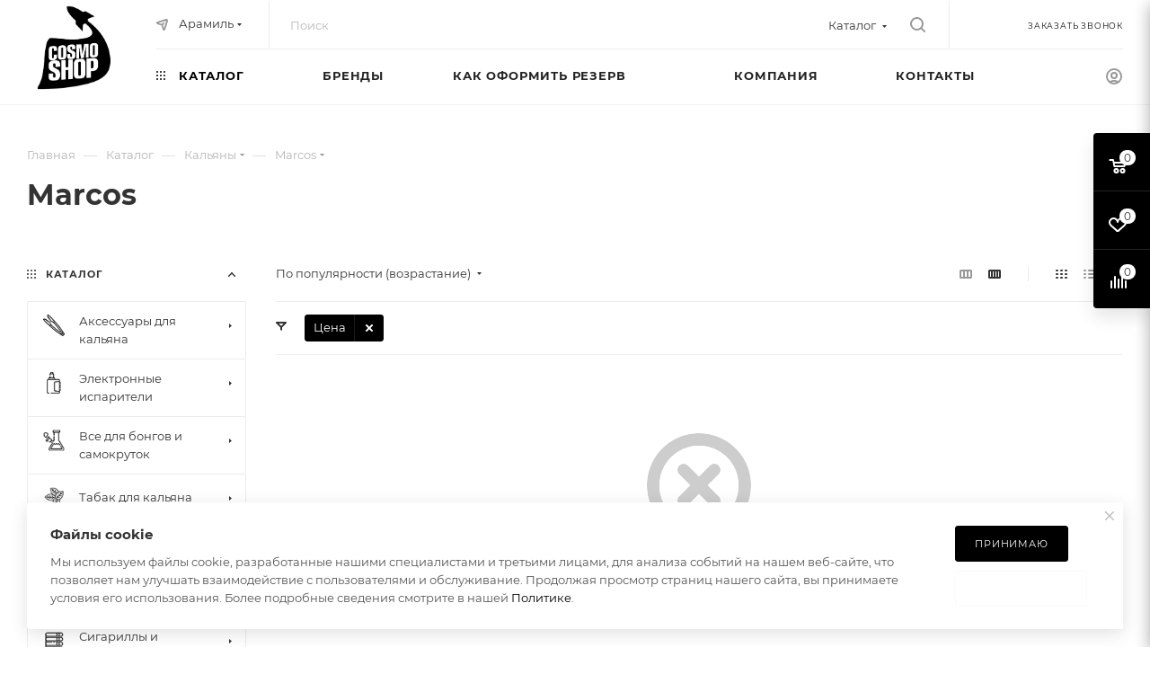

--- FILE ---
content_type: text/html; charset=UTF-8
request_url: https://aramil.cosmoshop.pro/catalog/kalyany/marcos/
body_size: 94578
content:
<!DOCTYPE html>
<html xmlns="http://www.w3.org/1999/xhtml" xml:lang="ru" lang="ru"  >
<head><link rel="canonical" href="https://aramil.cosmoshop.pro/catalog/kalyany/marcos/" />
	<title>Marcos</title>
	<meta name="viewport" content="initial-scale=1.0, width=device-width, maximum-scale=1" />
	<meta name="HandheldFriendly" content="true" />
	<meta name="yes" content="yes" />
	<meta name="apple-mobile-web-app-status-bar-style" content="black" />
	<meta name="SKYPE_TOOLBAR" content="SKYPE_TOOLBAR_PARSER_COMPATIBLE" />
	<meta http-equiv="Content-Type" content="text/html; charset=UTF-8" />
<meta name="keywords" content="интернет-магазин, заказать, купить" />
<meta name="description" content="Интернет-магазин" />
<link href="/bitrix/css/aspro.max/notice.min.css?16686865402876"  rel="stylesheet" />
<link href="/bitrix/js/ui/design-tokens/dist/ui.design-tokens.min.css?173883437823463"  rel="stylesheet" />
<link href="/bitrix/js/ui/fonts/opensans/ui.font.opensans.min.css?16686863542320"  rel="stylesheet" />
<link href="/bitrix/js/main/popup/dist/main.popup.bundle.min.css?173883457926589"  rel="stylesheet" />
<link href="/bitrix/cache/css/s6/aspro_max/page_6b3409358e27618e86e67fa429eb4c4d/page_6b3409358e27618e86e67fa429eb4c4d_v1.css?176553480366627"  rel="stylesheet" />
<link href="/bitrix/cache/css/s6/aspro_max/default_0eba1bdc435d9fa374a37cb45d1242eb/default_0eba1bdc435d9fa374a37cb45d1242eb_v1.css?17655348031383"  rel="stylesheet" />
<link href="/bitrix/cache/css/s6/aspro_max/default_072dbefddb48c80468983fc2793e6b04/default_072dbefddb48c80468983fc2793e6b04_v1.css?17655348037649"  rel="stylesheet" />
<link href="/bitrix/cache/css/s6/aspro_max/template_182641859b49b16537cd77707884cf9a/template_182641859b49b16537cd77707884cf9a_v1.css?17655347971305626"  data-template-style="true" rel="stylesheet" />
<script>if(!window.BX)window.BX={};if(!window.BX.message)window.BX.message=function(mess){if(typeof mess==='object'){for(let i in mess) {BX.message[i]=mess[i];} return true;}};</script>
<script>(window.BX||top.BX).message({"JS_CORE_LOADING":"Загрузка...","JS_CORE_NO_DATA":"- Нет данных -","JS_CORE_WINDOW_CLOSE":"Закрыть","JS_CORE_WINDOW_EXPAND":"Развернуть","JS_CORE_WINDOW_NARROW":"Свернуть в окно","JS_CORE_WINDOW_SAVE":"Сохранить","JS_CORE_WINDOW_CANCEL":"Отменить","JS_CORE_WINDOW_CONTINUE":"Продолжить","JS_CORE_H":"ч","JS_CORE_M":"м","JS_CORE_S":"с","JSADM_AI_HIDE_EXTRA":"Скрыть лишние","JSADM_AI_ALL_NOTIF":"Показать все","JSADM_AUTH_REQ":"Требуется авторизация!","JS_CORE_WINDOW_AUTH":"Войти","JS_CORE_IMAGE_FULL":"Полный размер"});</script>
<script src="/bitrix/js/main/core/core.min.js?1738834569225181"></script>
<script>BX.Runtime.registerExtension({"name":"main.core","namespace":"BX","loaded":true});</script>
<script>BX.setJSList(["\/bitrix\/js\/main\/core\/core_ajax.js","\/bitrix\/js\/main\/core\/core_promise.js","\/bitrix\/js\/main\/polyfill\/promise\/js\/promise.js","\/bitrix\/js\/main\/loadext\/loadext.js","\/bitrix\/js\/main\/loadext\/extension.js","\/bitrix\/js\/main\/polyfill\/promise\/js\/promise.js","\/bitrix\/js\/main\/polyfill\/find\/js\/find.js","\/bitrix\/js\/main\/polyfill\/includes\/js\/includes.js","\/bitrix\/js\/main\/polyfill\/matches\/js\/matches.js","\/bitrix\/js\/ui\/polyfill\/closest\/js\/closest.js","\/bitrix\/js\/main\/polyfill\/fill\/main.polyfill.fill.js","\/bitrix\/js\/main\/polyfill\/find\/js\/find.js","\/bitrix\/js\/main\/polyfill\/matches\/js\/matches.js","\/bitrix\/js\/main\/polyfill\/core\/dist\/polyfill.bundle.js","\/bitrix\/js\/main\/core\/core.js","\/bitrix\/js\/main\/polyfill\/intersectionobserver\/js\/intersectionobserver.js","\/bitrix\/js\/main\/lazyload\/dist\/lazyload.bundle.js","\/bitrix\/js\/main\/polyfill\/core\/dist\/polyfill.bundle.js","\/bitrix\/js\/main\/parambag\/dist\/parambag.bundle.js"]);
</script>
<script>BX.Runtime.registerExtension({"name":"ui.dexie","namespace":"BX.Dexie3","loaded":true});</script>
<script>BX.Runtime.registerExtension({"name":"ls","namespace":"window","loaded":true});</script>
<script>BX.Runtime.registerExtension({"name":"fx","namespace":"window","loaded":true});</script>
<script>BX.Runtime.registerExtension({"name":"fc","namespace":"window","loaded":true});</script>
<script>BX.Runtime.registerExtension({"name":"pull.protobuf","namespace":"BX","loaded":true});</script>
<script>BX.Runtime.registerExtension({"name":"rest.client","namespace":"window","loaded":true});</script>
<script>(window.BX||top.BX).message({"pull_server_enabled":"N","pull_config_timestamp":0,"pull_guest_mode":"N","pull_guest_user_id":0});(window.BX||top.BX).message({"PULL_OLD_REVISION":"Для продолжения корректной работы с сайтом необходимо перезагрузить страницу."});</script>
<script>BX.Runtime.registerExtension({"name":"pull.client","namespace":"BX","loaded":true});</script>
<script>BX.Runtime.registerExtension({"name":"pull","namespace":"window","loaded":true});</script>
<script>(window.BX||top.BX).message({"NOTICE_ADDED2CART":"В корзине","NOTICE_CLOSE":"Закрыть","NOTICE_MORE":"и ещё #COUNT# #PRODUCTS#","NOTICE_PRODUCT0":"товаров","NOTICE_PRODUCT1":"товар","NOTICE_PRODUCT2":"товара","NOTICE_ADDED2DELAY":"В отложенных","NOTICE_ADDED2COMPARE":"В сравнении"});</script>
<script>BX.Runtime.registerExtension({"name":"aspro_notice","namespace":"window","loaded":true});</script>
<script>(window.BX||top.BX).message({"CT_BST_SEARCH_BUTTON2":"Найти","SEARCH_IN_SITE_FULL":"По всему сайту","SEARCH_IN_SITE":"Везде","SEARCH_IN_CATALOG_FULL":"По каталогу","SEARCH_IN_CATALOG":"Каталог"});</script>
<script>BX.Runtime.registerExtension({"name":"aspro_searchtitle","namespace":"window","loaded":true});</script>
<script>BX.Runtime.registerExtension({"name":"aspro_line_block","namespace":"window","loaded":true});</script>
<script>BX.Runtime.registerExtension({"name":"aspro_mega_menu","namespace":"window","loaded":true});</script>
<script>BX.Runtime.registerExtension({"name":"ui.design-tokens","namespace":"window","loaded":true});</script>
<script>BX.Runtime.registerExtension({"name":"ui.fonts.opensans","namespace":"window","loaded":true});</script>
<script>BX.Runtime.registerExtension({"name":"main.popup","namespace":"BX.Main","loaded":true});</script>
<script>BX.Runtime.registerExtension({"name":"popup","namespace":"window","loaded":true});</script>
<script>BX.Runtime.registerExtension({"name":"aspro_animation_ext","namespace":"window","loaded":true});</script>
<script type="extension/settings" data-extension="currency.currency-core">{"region":"ru"}</script>
<script>BX.Runtime.registerExtension({"name":"currency.currency-core","namespace":"BX.Currency","loaded":true});</script>
<script>BX.Runtime.registerExtension({"name":"currency","namespace":"window","loaded":true});</script>
<script>(window.BX||top.BX).message({"LANGUAGE_ID":"ru","FORMAT_DATE":"DD.MM.YYYY","FORMAT_DATETIME":"DD.MM.YYYY HH:MI:SS","COOKIE_PREFIX":"BITRIX_SM","SERVER_TZ_OFFSET":"10800","UTF_MODE":"Y","SITE_ID":"s6","SITE_DIR":"\/","USER_ID":"","SERVER_TIME":1769146682,"USER_TZ_OFFSET":0,"USER_TZ_AUTO":"Y","bitrix_sessid":"933fc3b734c62230fbe19332aaf1f66e"});</script>

<script  src="/bitrix/cache/js/s6/aspro_max/kernel_main/kernel_main_v1.js?1765534804155624"></script>
<script src="/bitrix/js/ui/dexie/dist/dexie3.bundle.min.js?173874806688274"></script>
<script src="/bitrix/js/main/core/core_ls.min.js?17388345792683"></script>
<script src="/bitrix/js/main/core/core_frame_cache.min.js?173883457911132"></script>
<script src="/bitrix/js/pull/protobuf/protobuf.min.js?166868097176433"></script>
<script src="/bitrix/js/pull/protobuf/model.min.js?166868097114190"></script>
<script src="/bitrix/js/rest/client/rest.client.min.js?16686809729240"></script>
<script src="/bitrix/js/pull/client/pull.client.min.js?173883430549664"></script>
<script src="/bitrix/js/main/ajax.min.js?166868095522194"></script>
<script src="/bitrix/js/aspro.max/notice.min.js?166868654014243"></script>
<script src="/bitrix/js/main/popup/dist/main.popup.bundle.min.js?173883457965924"></script>
<script src="/bitrix/js/currency/currency-core/dist/currency-core.bundle.min.js?17387483824569"></script>
<script src="/bitrix/js/currency/core_currency.min.js?1738748382835"></script>
<script>BX.setJSList(["\/bitrix\/js\/main\/core\/core_fx.js","\/bitrix\/js\/main\/pageobject\/pageobject.js","\/bitrix\/js\/main\/core\/core_window.js","\/bitrix\/js\/main\/session.js","\/bitrix\/js\/main\/date\/main.date.js","\/bitrix\/js\/main\/core\/core_date.js","\/bitrix\/js\/main\/utils.js","\/bitrix\/templates\/aspro_max\/components\/bitrix\/catalog\/main_custom2\/script.js","\/bitrix\/components\/aspro\/smartseo.tags\/templates\/.default\/script.js","\/bitrix\/templates\/aspro_max\/components\/bitrix\/news.list\/landings_list\/script.js","\/bitrix\/templates\/aspro_max\/js\/jquery.history.js","\/bitrix\/templates\/aspro_max\/components\/bitrix\/menu\/left_front_catalog\/script.js","\/bitrix\/templates\/aspro_max\/components\/bitrix\/news.list\/banners\/script.js","\/bitrix\/templates\/aspro_max\/js\/observer.js","\/bitrix\/templates\/aspro_max\/js\/jquery.actual.min.js","\/bitrix\/templates\/aspro_max\/js\/jqModal.js","\/bitrix\/templates\/aspro_max\/vendor\/js\/bootstrap.js","\/bitrix\/templates\/aspro_max\/vendor\/js\/jquery.appear.js","\/bitrix\/templates\/aspro_max\/vendor\/js\/ripple.js","\/bitrix\/templates\/aspro_max\/vendor\/js\/velocity\/velocity.js","\/bitrix\/templates\/aspro_max\/vendor\/js\/velocity\/velocity.ui.js","\/bitrix\/templates\/aspro_max\/js\/browser.js","\/bitrix\/templates\/aspro_max\/js\/jquery.uniform.min.js","\/bitrix\/templates\/aspro_max\/vendor\/js\/sticky-sidebar.js","\/bitrix\/templates\/aspro_max\/js\/jquery.validate.min.js","\/bitrix\/templates\/aspro_max\/js\/jquery.easing.1.3.js","\/bitrix\/templates\/aspro_max\/js\/equalize.min.js","\/bitrix\/templates\/aspro_max\/js\/jquery.alphanumeric.js","\/bitrix\/templates\/aspro_max\/js\/jquery.cookie.js","\/bitrix\/templates\/aspro_max\/js\/jquery.plugin.min.js","\/bitrix\/templates\/aspro_max\/js\/jquery.countdown.min.js","\/bitrix\/templates\/aspro_max\/js\/jquery.countdown-ru.js","\/bitrix\/templates\/aspro_max\/js\/jquery.ikSelect.js","\/bitrix\/templates\/aspro_max\/js\/jquery.mobile.custom.touch.min.js","\/bitrix\/templates\/aspro_max\/js\/jquery.dotdotdot.js","\/bitrix\/templates\/aspro_max\/js\/rating_likes.js","\/bitrix\/templates\/aspro_max\/js\/buy_services.js","\/bitrix\/templates\/aspro_max\/js\/mobile.js","\/bitrix\/templates\/aspro_max\/js\/jquery.mousewheel.min.js","\/bitrix\/templates\/aspro_max\/js\/jquery.mCustomScrollbar.js","\/bitrix\/templates\/aspro_max\/js\/scrollTabs.js","\/bitrix\/templates\/aspro_max\/js\/main.js","\/bitrix\/templates\/aspro_max\/js\/blocks\/blocks.js","\/bitrix\/components\/bitrix\/search.title\/script.js","\/bitrix\/templates\/aspro_max\/components\/bitrix\/search.title\/mega_menu\/script.js","\/bitrix\/templates\/aspro_max\/js\/searchtitle.js","\/bitrix\/templates\/aspro_max\/components\/bitrix\/menu\/menu_in_burger\/script.js","\/bitrix\/templates\/aspro_max\/components\/bitrix\/search.title\/corp\/script.js","\/bitrix\/templates\/aspro_max\/components\/bitrix\/menu\/top\/script.js","\/bitrix\/templates\/aspro_max\/js\/mega_menu.js","\/bitrix\/templates\/aspro_max\/components\/bitrix\/menu\/bottom\/script.js","\/bitrix\/components\/aspro\/marketing.popup.max\/templates\/.default\/script.js","\/bitrix\/templates\/aspro_max\/components\/bitrix\/search.title\/fixed\/script.js","\/bitrix\/templates\/aspro_max\/js\/custom.js","\/bitrix\/templates\/aspro_max\/components\/aspro\/regionality.list.max\/popup_regions\/script.js","\/bitrix\/templates\/aspro_max\/components\/bitrix\/catalog.smart.filter\/main_compact_ajax\/script.js","\/bitrix\/templates\/aspro_max\/components\/bitrix\/catalog.section\/catalog_block\/script.js"]);</script>
<script>BX.setCSSList(["\/bitrix\/templates\/aspro_max\/components\/bitrix\/catalog\/main_custom2\/style.css","\/bitrix\/templates\/aspro_max\/components\/bitrix\/menu\/left_front_catalog\/style.css","\/bitrix\/components\/aspro\/smartseo.content\/templates\/.default\/style.css","\/bitrix\/templates\/aspro_max\/css\/fonts\/montserrat\/css\/montserrat.min.css","\/bitrix\/templates\/aspro_max\/css\/blocks\/dark-light-theme.css","\/bitrix\/templates\/aspro_max\/css\/colored.css","\/bitrix\/templates\/aspro_max\/vendor\/css\/bootstrap.css","\/bitrix\/templates\/aspro_max\/css\/styles.css","\/bitrix\/templates\/aspro_max\/css\/blocks\/blocks.css","\/bitrix\/templates\/aspro_max\/css\/blocks\/common.blocks\/counter-state\/counter-state.css","\/bitrix\/templates\/aspro_max\/css\/banners.css","\/bitrix\/templates\/aspro_max\/css\/menu.css","\/bitrix\/templates\/aspro_max\/css\/catalog.css","\/bitrix\/templates\/aspro_max\/css\/jquery.mCustomScrollbar.min.css","\/bitrix\/templates\/aspro_max\/vendor\/css\/ripple.css","\/bitrix\/templates\/aspro_max\/css\/left_block_main_page.css","\/bitrix\/templates\/aspro_max\/css\/stores.css","\/bitrix\/templates\/aspro_max\/css\/yandex_map.css","\/bitrix\/templates\/aspro_max\/css\/buy_services.css","\/bitrix\/templates\/aspro_max\/css\/header_fixed.css","\/bitrix\/templates\/aspro_max\/ajax\/ajax.css","\/bitrix\/templates\/aspro_max\/css\/searchtitle.css","\/bitrix\/templates\/aspro_max\/css\/blocks\/line-block.min.css","\/bitrix\/templates\/aspro_max\/components\/bitrix\/menu\/top\/style.css","\/bitrix\/templates\/aspro_max\/css\/mega_menu.css","\/bitrix\/templates\/aspro_max\/components\/bitrix\/breadcrumb\/main\/style.css","\/bitrix\/templates\/aspro_max\/css\/footer.css","\/bitrix\/components\/aspro\/marketing.popup.max\/templates\/.default\/style.css","\/bitrix\/templates\/aspro_max\/styles.css","\/bitrix\/templates\/aspro_max\/template_styles.css","\/bitrix\/templates\/aspro_max\/css\/header.css","\/bitrix\/templates\/aspro_max\/css\/media.css","\/bitrix\/templates\/aspro_max\/css\/h1-bold.css","\/bitrix\/templates\/aspro_max\/themes\/custom_s6\/theme.css","\/bitrix\/templates\/aspro_max\/css\/widths\/width-2.css","\/bitrix\/templates\/aspro_max\/css\/fonts\/font-10.css","\/bitrix\/templates\/aspro_max\/css\/custom.css","\/bitrix\/templates\/aspro_max\/components\/bitrix\/catalog.smart.filter\/main_compact_ajax\/style.css","\/bitrix\/templates\/aspro_max\/components\/bitrix\/catalog.section\/catalog_block\/style.css","\/bitrix\/templates\/aspro_max\/css\/animation\/animation_ext.css"]);</script>
<script>
					(function () {
						"use strict";
						var counter = function ()
						{
							var cookie = (function (name) {
								var parts = ("; " + document.cookie).split("; " + name + "=");
								if (parts.length == 2) {
									try {return JSON.parse(decodeURIComponent(parts.pop().split(";").shift()));}
									catch (e) {}
								}
							})("BITRIX_CONVERSION_CONTEXT_s6");
							if (cookie && cookie.EXPIRE >= BX.message("SERVER_TIME"))
								return;
							var request = new XMLHttpRequest();
							request.open("POST", "/bitrix/tools/conversion/ajax_counter.php", true);
							request.setRequestHeader("Content-type", "application/x-www-form-urlencoded");
							request.send(
								"SITE_ID="+encodeURIComponent("s6")+
								"&sessid="+encodeURIComponent(BX.bitrix_sessid())+
								"&HTTP_REFERER="+encodeURIComponent(document.referrer)
							);
						};
						if (window.frameRequestStart === true)
							BX.addCustomEvent("onFrameDataReceived", counter);
						else
							BX.ready(counter);
					})();
				</script>
<script>BX.message({'PORTAL_WIZARD_NAME':'Аспро: Максимум - интернет-магазин','PORTAL_WIZARD_DESC':'Аспро: Максимум - интернет магазин с поддержкой современных технологий: BigData, композитный сайт, фасетный поиск, адаптивная верстка','ASPRO_MAX_MOD_INST_OK':'Поздравляем, модуль «Аспро: Максимум - интернет-магазин» успешно установлен!<br />\nДля установки готового сайта, пожалуйста перейдите <a href=\'/bitrix/admin/wizard_list.php?lang=ru\'>в список мастеров<\/a> <br />и выберите пункт «Установить» в меню мастера aspro:max','ASPRO_MAX_MOD_UNINST_OK':'Удаление модуля успешно завершено','ASPRO_MAX_SCOM_INSTALL_NAME':'Аспро: Максимум - интернет-магазин','ASPRO_MAX_SCOM_INSTALL_DESCRIPTION':'Мастер создания интернет-магазина «Аспро: Максимум - интернет-магазин»','ASPRO_MAX_SCOM_INSTALL_TITLE':'Установка модуля \"Аспро: Максимум\"','ASPRO_MAX_SCOM_UNINSTALL_TITLE':'Удаление модуля \"Аспро: Максимум\"','ASPRO_MAX_SPER_PARTNER':'Аспро','ASPRO_MAX_PARTNER_URI':'http://www.aspro.ru','OPEN_WIZARDS_LIST':'Открыть список мастеров','ASPRO_MAX_INSTALL_SITE':'Установить готовый сайт','PHONE':'Телефон','FAST_VIEW':'Быстрый просмотр','TABLES_SIZE_TITLE':'Подбор размера','SOCIAL':'Социальные сети','DESCRIPTION':'Описание магазина','ITEMS':'Товары','LOGO':'Логотип','REGISTER_INCLUDE_AREA':'Текст о регистрации','AUTH_INCLUDE_AREA':'Текст об авторизации','FRONT_IMG':'Изображение компании','EMPTY_CART':'пуста','CATALOG_VIEW_MORE':'... Показать все','CATALOG_VIEW_LESS':'... Свернуть','JS_REQUIRED':'Заполните это поле','JS_FORMAT':'Неверный формат','JS_FILE_EXT':'Недопустимое расширение файла','JS_PASSWORD_COPY':'Пароли не совпадают','JS_PASSWORD_LENGTH':'Минимум 6 символов','JS_ERROR':'Неверно заполнено поле','JS_FILE_SIZE':'Максимальный размер 5мб','JS_FILE_BUTTON_NAME':'Выберите файл','JS_FILE_DEFAULT':'Прикрепите файл','JS_DATE':'Некорректная дата','JS_DATETIME':'Некорректная дата/время','JS_REQUIRED_LICENSES':'Согласитесь с условиями','JS_REQUIRED_OFFER':'Согласитесь с условиями','LICENSE_PROP':'Согласие на обработку персональных данных','LOGIN_LEN':'Введите минимум {0} символа','FANCY_CLOSE':'Закрыть','FANCY_NEXT':'Следующий','FANCY_PREV':'Предыдущий','TOP_AUTH_REGISTER':'Регистрация','CALLBACK':'Заказать звонок','ASK':'Задать вопрос','REVIEW':'Оставить отзыв','S_CALLBACK':'Заказать звонок','UNTIL_AKC':'До конца акции','TITLE_QUANTITY_BLOCK':'Остаток','TITLE_QUANTITY':'шт','TOTAL_SUMM_ITEM':'Общая стоимость ','SUBSCRIBE_SUCCESS':'Вы успешно подписались','RECAPTCHA_TEXT':'Подтвердите, что вы не робот','JS_RECAPTCHA_ERROR':'Пройдите проверку','COUNTDOWN_SEC':'сек','COUNTDOWN_MIN':'мин','COUNTDOWN_HOUR':'час','COUNTDOWN_DAY0':'дн','COUNTDOWN_DAY1':'дн','COUNTDOWN_DAY2':'дн','COUNTDOWN_WEAK0':'Недель','COUNTDOWN_WEAK1':'Неделя','COUNTDOWN_WEAK2':'Недели','COUNTDOWN_MONTH0':'Месяцев','COUNTDOWN_MONTH1':'Месяц','COUNTDOWN_MONTH2':'Месяца','COUNTDOWN_YEAR0':'Лет','COUNTDOWN_YEAR1':'Год','COUNTDOWN_YEAR2':'Года','COUNTDOWN_COMPACT_SEC':'с','COUNTDOWN_COMPACT_MIN':'м','COUNTDOWN_COMPACT_HOUR':'ч','COUNTDOWN_COMPACT_DAY':'д','COUNTDOWN_COMPACT_WEAK':'н','COUNTDOWN_COMPACT_MONTH':'м','COUNTDOWN_COMPACT_YEAR0':'л','COUNTDOWN_COMPACT_YEAR1':'г','CATALOG_PARTIAL_BASKET_PROPERTIES_ERROR':'Заполнены не все свойства у добавляемого товара','CATALOG_EMPTY_BASKET_PROPERTIES_ERROR':'Выберите свойства товара, добавляемые в корзину в параметрах компонента','CATALOG_ELEMENT_NOT_FOUND':'Элемент не найден','ERROR_ADD2BASKET':'Ошибка добавления товара в корзину','CATALOG_SUCCESSFUL_ADD_TO_BASKET':'Успешное добавление товара в корзину','ERROR_BASKET_TITLE':'Ошибка корзины','ERROR_BASKET_PROP_TITLE':'Выберите свойства, добавляемые в корзину','ERROR_BASKET_BUTTON':'Выбрать','BASKET_TOP':'Корзина в шапке','ERROR_ADD_DELAY_ITEM':'Ошибка отложенной корзины','VIEWED_TITLE':'Ранее вы смотрели','VIEWED_BEFORE':'Ранее вы смотрели','BEST_TITLE':'Лучшие предложения','CT_BST_SEARCH_BUTTON':'Поиск','CT_BST_SEARCH2_BUTTON':'Найти','BASKET_PRINT_BUTTON':'Распечатать','BASKET_CLEAR_ALL_BUTTON':'Очистить','BASKET_QUICK_ORDER_BUTTON':'Быстрый заказ','BASKET_CONTINUE_BUTTON':'Продолжить покупки','BASKET_ORDER_BUTTON':'Оформить заказ','SHARE_BUTTON':'Поделиться','BASKET_CHANGE_TITLE':'Ваш заказ','BASKET_CHANGE_LINK':'Изменить','MORE_INFO_SKU':'Купить','FROM':'от','BEFORE':'до','TITLE_BLOCK_VIEWED_NAME':'Ранее вы смотрели','T_BASKET':'Корзина','FILTER_EXPAND_VALUES':'Показать все','FILTER_HIDE_VALUES':'Свернуть','FULL_ORDER':'Полный заказ','CUSTOM_COLOR_CHOOSE':'Выбрать','CUSTOM_COLOR_CANCEL':'Отмена','S_MOBILE_MENU':'Меню','MAX_T_MENU_BACK':'Назад','MAX_T_MENU_CALLBACK':'Обратная связь','MAX_T_MENU_CONTACTS_TITLE':'Будьте на связи','SEARCH_TITLE':'Поиск','SOCIAL_TITLE':'Оставайтесь на связи','HEADER_SCHEDULE':'Время работы','SEO_TEXT':'SEO описание','COMPANY_IMG':'Картинка компании','COMPANY_TEXT':'Описание компании','CONFIG_SAVE_SUCCESS':'Настройки сохранены','CONFIG_SAVE_FAIL':'Ошибка сохранения настроек','ITEM_ECONOMY':'Экономия','ITEM_ARTICLE':'Артикул: ','JS_FORMAT_ORDER':'имеет неверный формат','JS_BASKET_COUNT_TITLE':'В корзине товаров на SUMM','POPUP_VIDEO':'Видео','POPUP_GIFT_TEXT':'Нашли что-то особенное? Намекните другу о подарке!','ORDER_FIO_LABEL':'Ф.И.О.','ORDER_PHONE_LABEL':'Телефон','ORDER_REGISTER_BUTTON':'Регистрация','PRICES_TYPE':'Варианты цен','FILTER_HELPER_VALUES':' знач.','SHOW_MORE_SCU_MAIN':'Еще #COUNT#','SHOW_MORE_SCU_1':'предложение','SHOW_MORE_SCU_2':'предложения','SHOW_MORE_SCU_3':'предложений','PARENT_ITEM_NOT_FOUND':'Не найден основной товар для услуги в корзине. Обновите страницу и попробуйте снова.','INVALID_NUMBER':'Неверный номер','INVALID_COUNTRY_CODE':'Неверный код страны','TOO_SHORT':'Номер слишком короткий','TOO_LONG':'Номер слишком длинный'})</script>
<link href="/bitrix/templates/aspro_max/css/critical.min.css?169780679724" data-skip-moving="true" rel="stylesheet">
<meta name="theme-color" content="#000000">
<style>:root{--theme-base-color: #000000;--theme-base-opacity-color: #0000001a;}</style>
<style>html {--theme-page-width: 1500px;--theme-page-width-padding: 32px}</style>
<script data-skip-moving="true">window.lazySizesConfig = window.lazySizesConfig || {};lazySizesConfig.loadMode = 1;lazySizesConfig.expand = 200;lazySizesConfig.expFactor = 1;lazySizesConfig.hFac = 0.1;window.lazySizesConfig.lazyClass = "lazy";</script>
<script src="/bitrix/templates/aspro_max/js/lazysizes.min.js" data-skip-moving="true" defer=""></script>
<script src="/bitrix/templates/aspro_max/js/ls.unveilhooks.min.js" data-skip-moving="true" defer=""></script>
<link href="/bitrix/templates/aspro_max/css/print.min.css?169780679721745" data-template-style="true" rel="stylesheet" media="print">
					<script data-skip-moving="true" src="/bitrix/js/aspro.max/jquery-2.1.3.min.js"></script>
					<script data-skip-moving="true" src="/bitrix/templates/aspro_max/js/speed.min.js?=1697806797"></script>
<link rel="shortcut icon" href="/favicon.png" type="image/png" />
<link rel="apple-touch-icon" sizes="180x180" href="/upload/CMax/019/lj0m26j4j8t1l9weh1t7no2prd52hcf3.png" />
<link rel="alternate" media="only screen and (max-width: 640px)" href="https://aramil.cosmoshop.pro/catalog/kalyany/marcos/"/>
<meta property="ya:interaction" content="XML_FORM" />
<meta property="ya:interaction:url" content="https://aramil.cosmoshop.pro/catalog/kalyany/marcos/?mode=xml" />
<meta property="og:image" content="https://aramil.cosmoshop.pro/upload/CMax/bb3/aj3e29ejjf4vkjztr1o5h41ufvuh1nlm.png" />
<link rel="image_src" href="https://aramil.cosmoshop.pro/upload/CMax/bb3/aj3e29ejjf4vkjztr1o5h41ufvuh1nlm.png"  />
<meta property="og:title" content="Marcos" />
<meta property="og:type" content="website" />
<meta property="og:url" content="https://aramil.cosmoshop.pro/catalog/kalyany/marcos/" />
<meta property="og:description" content="Интернет-магазин" />

<script  src="/bitrix/cache/js/s6/aspro_max/template_73119e359d24ee6d040e6d1ce8727875/template_73119e359d24ee6d040e6d1ce8727875_v1.js?1765534797700645"></script>
<script  src="/bitrix/cache/js/s6/aspro_max/page_f06711fe5ff7031c4a718aea102c8924/page_f06711fe5ff7031c4a718aea102c8924_v1.js?176553480350401"></script>
<script  src="/bitrix/cache/js/s6/aspro_max/default_14e83f8e361f14656abc142d047e8aeb/default_14e83f8e361f14656abc142d047e8aeb_v1.js?17655347971673"></script>
<script  src="/bitrix/cache/js/s6/aspro_max/default_c636af802f42d577093d39c0426cc775/default_c636af802f42d577093d39c0426cc775_v1.js?176553480330498"></script>
<script  src="/bitrix/cache/js/s6/aspro_max/default_58cb08266a19e2cc5fccf1f0cf9c2667/default_58cb08266a19e2cc5fccf1f0cf9c2667_v1.js?17655348036545"></script>
<script>var _ba = _ba || []; _ba.push(["aid", "f4264aab2cba97bda53525e353892576"]); _ba.push(["host", "aramil.cosmoshop.pro"]); (function() {var ba = document.createElement("script"); ba.type = "text/javascript"; ba.async = true;ba.src = (document.location.protocol == "https:" ? "https://" : "http://") + "bitrix.info/ba.js";var s = document.getElementsByTagName("script")[0];s.parentNode.insertBefore(ba, s);})();</script>

			</head>
<body class=" site_s6  fill_bg_n catalog-delayed-btn-Y theme-light" id="main" data-site="/">
        <style>
		.is-main-page .hide-main-page,
		.is-main-page #mobilemenu .hide-main-page {
			display: none;
		}
	</style>
            <style>
            .basket-total-outer .basket-checkout-block.basket-checkout-btn.checkout-order{
                display: none !important;
            }
            .header-cart.fly .buttons .basket_back.pull-right{
                display: none;
            }
        </style>
		
	<div id="panel"></div>
	<!--'start_frame_cache_4i19eW'-->
<!--'end_frame_cache_4i19eW'-->				<!--'start_frame_cache_basketitems-component-block'-->												<div id="ajax_basket"></div>
					<!--'end_frame_cache_basketitems-component-block'-->								<div class="cd-modal-bg"></div>
		<script data-skip-moving="true">var solutionName = 'arMaxOptions';</script>
		<script src="/bitrix/templates/aspro_max/js/setTheme.php?site_id=s6&site_dir=/" data-skip-moving="true"></script>
		<script>window.onload=function(){window.basketJSParams = window.basketJSParams || [];}
		BX.message({'MIN_ORDER_PRICE_TEXT':'<b>Минимальная сумма заказа #PRICE#<\/b><br/>Пожалуйста, добавьте еще товаров в корзину','LICENSES_TEXT':'Я даю свое <a href=\"https://cosmoshop.pro/upload/medialibrary/04f/2j4n8t8etwtzcle39zsgkm0wr08vtv01.pdf\" target=\"_blank\">Согласие<\/a> на обработку персональных данных и ознакомлен(-а) с условиями <a href=\"https://cosmoshop.pro/upload/medialibrary/b73/62ruibr2wjyal1xbpck2uqplv3b2zmwa.pdf\" target=\"_blank\">Политики конфиденциальности<\/a>','OFFER_TEXT':'Согласен с <a href=\"/include/offer_detail.php\" target=\"_blank\">публичной офертой<\/a>'});
		arAsproOptions.PAGES.FRONT_PAGE = window[solutionName].PAGES.FRONT_PAGE = "";arAsproOptions.PAGES.BASKET_PAGE = window[solutionName].PAGES.BASKET_PAGE = "";arAsproOptions.PAGES.ORDER_PAGE = window[solutionName].PAGES.ORDER_PAGE = "";arAsproOptions.PAGES.PERSONAL_PAGE = window[solutionName].PAGES.PERSONAL_PAGE = "";arAsproOptions.PAGES.CATALOG_PAGE = window[solutionName].PAGES.CATALOG_PAGE = "1";</script>
		<div class="wrapper1  header_bgcolored long_header2 wides_menu smalls big_header with_left_block  catalog_page basket_fly fly2 basket_fill_COLOR side_LEFT block_side_NORMAL catalog_icons_Y banner_auto with_fast_view mheader-v1 header-v26 header-font-lower_N regions_Y title_position_LEFT fill_ footer-v1 front-vindex1 mfixed_Y mfixed_view_always title-v1 lazy_Y with_phones compact-catalog dark-hover-overlay normal-catalog-img landing-normal big-banners-mobile-slider bottom-icons-panel-N compact-breadcrumbs-N catalog-delayed-btn-Y  ">

<div class="mega_fixed_menu scrollblock">
	<div class="maxwidth-theme">
		<svg class="svg svg-close" width="14" height="14" viewBox="0 0 14 14">
		  <path data-name="Rounded Rectangle 568 copy 16" d="M1009.4,953l5.32,5.315a0.987,0.987,0,0,1,0,1.4,1,1,0,0,1-1.41,0L1008,954.4l-5.32,5.315a0.991,0.991,0,0,1-1.4-1.4L1006.6,953l-5.32-5.315a0.991,0.991,0,0,1,1.4-1.4l5.32,5.315,5.31-5.315a1,1,0,0,1,1.41,0,0.987,0.987,0,0,1,0,1.4Z" transform="translate(-1001 -946)"></path>
		</svg>
		<i class="svg svg-close mask arrow"></i>
		<div class="row">
			<div class="col-md-9">
				<div class="left_menu_block">
					<div class="logo_block flexbox flexbox--row align-items-normal">
						<div class="logo">
							<a href="/"><img src="/upload/CMax/bb3/aj3e29ejjf4vkjztr1o5h41ufvuh1nlm.png" alt="Cosmoshop (Свердловская область)" title="Cosmoshop (Свердловская область)" data-src="" /></a>						</div>
						<div class="top-description addr">
							Интернет-магазин 
представительского класса						</div>
					</div>
					<div class="search_block">
						<div class="search_wrap">
							<div class="search-block">
									<div class="search-wrapper">
		<div id="title-search_mega_menu">
			<form action="/catalog/" class="search search--hastype">
				<div class="search-input-div">
					<input class="search-input" id="title-search-input_mega_menu" type="text" name="q" value="" placeholder="Поиск" size="20" maxlength="50" autocomplete="off" />
				</div>
				<div class="search-button-div">
					<button class="btn btn-search" type="submit" name="s" value="Найти"><i class="svg inline search2 " aria-hidden="true"><svg width="17" height="17"><use xlink:href="/bitrix/templates/aspro_max/images/svg/header_icons_srite.svg#search"></use></svg></i></button>
											<div class="dropdown-select searchtype">
							<input type="hidden" name="type" value="catalog" />
							<div class="dropdown-select__title darken font_xs">
								<span>Каталог</span>
								<i class="svg  svg-inline-search-down" aria-hidden="true" ><svg xmlns="http://www.w3.org/2000/svg" width="5" height="3" viewBox="0 0 5 3"><path class="cls-1" d="M250,80h5l-2.5,3Z" transform="translate(-250 -80)"/></svg></i>							</div>
							<div class="dropdown-select__list dropdown-menu-wrapper" role="menu">
								<!--noindex-->
								<div class="dropdown-menu-inner rounded3">
									<div class="dropdown-select__list-item font_xs">
										<span class="dropdown-select__list-link darken" data-type="all">
											<span>По всему сайту</span>
										</span>
									</div>
									<div class="dropdown-select__list-item font_xs">
										<span class="dropdown-select__list-link dropdown-select__list-link--current" data-type="catalog">
											<span>По каталогу</span>
										</span>
									</div>
								</div>
								<!--/noindex-->
							</div>
						</div>
					<span class="close-block inline-search-hide"><span class="svg svg-close close-icons"></span></span>
				</div>
			</form>
		</div>
	</div>
<script>
	var jsControl = new JCTitleSearch3({
		//'WAIT_IMAGE': '/bitrix/themes/.default/images/wait.gif',
		'AJAX_PAGE' : '/catalog/kalyany/marcos/',
		'CONTAINER_ID': 'title-search_mega_menu',
		'INPUT_ID': 'title-search-input_mega_menu',
		'INPUT_ID_TMP': 'title-search-input_mega_menu',
		'MIN_QUERY_LEN': 2
	});
</script>							</div>
						</div>
					</div>
										<!-- noindex -->

	<div class="burger_menu_wrapper">
		
			<div class="top_link_wrapper">
				<div class="menu-item dropdown catalog wide_menu   active">
					<div class="wrap">
						<a class="dropdown-toggle" href="/catalog/">
							<div class="link-title color-theme-hover">
																	<i class="svg inline  svg-inline-icon_catalog" aria-hidden="true" ><svg xmlns="http://www.w3.org/2000/svg" width="10" height="10" viewBox="0 0 10 10"><path  data-name="Rounded Rectangle 969 copy 7" class="cls-1" d="M644,76a1,1,0,1,1-1,1A1,1,0,0,1,644,76Zm4,0a1,1,0,1,1-1,1A1,1,0,0,1,648,76Zm4,0a1,1,0,1,1-1,1A1,1,0,0,1,652,76Zm-8,4a1,1,0,1,1-1,1A1,1,0,0,1,644,80Zm4,0a1,1,0,1,1-1,1A1,1,0,0,1,648,80Zm4,0a1,1,0,1,1-1,1A1,1,0,0,1,652,80Zm-8,4a1,1,0,1,1-1,1A1,1,0,0,1,644,84Zm4,0a1,1,0,1,1-1,1A1,1,0,0,1,648,84Zm4,0a1,1,0,1,1-1,1A1,1,0,0,1,652,84Z" transform="translate(-643 -76)"/></svg></i>																Каталог							</div>
						</a>
													<span class="tail"></span>
							<div class="burger-dropdown-menu row">
								<div class="menu-wrapper" >
									
																														<div class="col-md-4 dropdown-submenu  has_img">
																						<a href="/catalog/aksessuary_dlya_kalyana/" class="color-theme-hover" title="Аксессуары для кальяна">
												<span class="name option-font-bold">Аксессуары для кальяна</span>
											</a>
																								<div class="burger-dropdown-menu toggle_menu">
																																									<div class="menu-item  dropdown-submenu ">
															<a href="/catalog/aksessuary_dlya_kalyana/chashi/" title="Чаши">
																<span class="name color-theme-hover">Чаши</span>
															</a>
																															<div class="burger-dropdown-menu with_padding">
																																			<div class="menu-item ">
																			<a href="/catalog/aksessuary_dlya_kalyana/chashi/alpha_hookah_11409/" title="Alpha Hookah">
																				<span class="name color-theme-hover">Alpha Hookah</span>
																			</a>
																		</div>
																																			<div class="menu-item ">
																			<a href="/catalog/aksessuary_dlya_kalyana/chashi/cosmo_bowl/" title="Cosmo Bowl">
																				<span class="name color-theme-hover">Cosmo Bowl</span>
																			</a>
																		</div>
																																			<div class="menu-item ">
																			<a href="/catalog/aksessuary_dlya_kalyana/chashi/element_11412/" title="Element">
																				<span class="name color-theme-hover">Element</span>
																			</a>
																		</div>
																																			<div class="menu-item ">
																			<a href="/catalog/aksessuary_dlya_kalyana/chashi/japona_hookah_11413/" title="Japona Hookah">
																				<span class="name color-theme-hover">Japona Hookah</span>
																			</a>
																		</div>
																																			<div class="menu-item ">
																			<a href="/catalog/aksessuary_dlya_kalyana/chashi/moonrave/" title="Moonrave">
																				<span class="name color-theme-hover">Moonrave</span>
																			</a>
																		</div>
																																			<div class="menu-item ">
																			<a href="/catalog/aksessuary_dlya_kalyana/chashi/kong/" title="KONG">
																				<span class="name color-theme-hover">KONG</span>
																			</a>
																		</div>
																																			<div class="menu-item ">
																			<a href="/catalog/aksessuary_dlya_kalyana/chashi/smokelab/" title="Smokelab">
																				<span class="name color-theme-hover">Smokelab</span>
																			</a>
																		</div>
																																			<div class="menu-item ">
																			<a href="/catalog/aksessuary_dlya_kalyana/chashi/telamon/" title="Telamon">
																				<span class="name color-theme-hover">Telamon</span>
																			</a>
																		</div>
																																			<div class="menu-item ">
																			<a href="/catalog/aksessuary_dlya_kalyana/chashi/thor/" title="Thor">
																				<span class="name color-theme-hover">Thor</span>
																			</a>
																		</div>
																																			<div class="menu-item ">
																			<a href="/catalog/aksessuary_dlya_kalyana/chashi/khuligan_11421/" title="Хулиган">
																				<span class="name color-theme-hover">Хулиган</span>
																			</a>
																		</div>
																																			<div class="menu-item ">
																			<a href="/catalog/aksessuary_dlya_kalyana/chashi/oblako/" title="Облако">
																				<span class="name color-theme-hover">Облако</span>
																			</a>
																		</div>
																																			<div class="menu-item ">
																			<a href="/catalog/aksessuary_dlya_kalyana/chashi/forma/" title="Форма">
																				<span class="name color-theme-hover">Форма</span>
																			</a>
																		</div>
																																	</div>
																													</div>
																																									<div class="menu-item   ">
															<a href="/catalog/aksessuary_dlya_kalyana/kontrol_zhara/" title="Контроль жара">
																<span class="name color-theme-hover">Контроль жара</span>
															</a>
																													</div>
																																									<div class="menu-item   ">
															<a href="/catalog/aksessuary_dlya_kalyana/shlangi/" title="Шланги">
																<span class="name color-theme-hover">Шланги</span>
															</a>
																													</div>
																																									<div class="menu-item  dropdown-submenu ">
															<a href="/catalog/aksessuary_dlya_kalyana/mundshtuki/" title="Мундштуки">
																<span class="name color-theme-hover">Мундштуки</span>
															</a>
																															<div class="burger-dropdown-menu with_padding">
																																			<div class="menu-item ">
																			<a href="/catalog/aksessuary_dlya_kalyana/mundshtuki/50_clouds_11398/" title="50 Clouds">
																				<span class="name color-theme-hover">50 Clouds</span>
																			</a>
																		</div>
																																			<div class="menu-item ">
																			<a href="/catalog/aksessuary_dlya_kalyana/mundshtuki/individualnye_mundshtuki/" title="Индивидуальные Мундштуки">
																				<span class="name color-theme-hover">Индивидуальные Мундштуки</span>
																			</a>
																		</div>
																																			<div class="menu-item ">
																			<a href="/catalog/aksessuary_dlya_kalyana/mundshtuki/estate_11400/" title="Estate">
																				<span class="name color-theme-hover">Estate</span>
																			</a>
																		</div>
																																			<div class="menu-item ">
																			<a href="/catalog/aksessuary_dlya_kalyana/mundshtuki/hoob_11401/" title="Hoob">
																				<span class="name color-theme-hover">Hoob</span>
																			</a>
																		</div>
																																			<div class="menu-item ">
																			<a href="/catalog/aksessuary_dlya_kalyana/mundshtuki/pandora_11402/" title="Pandora">
																				<span class="name color-theme-hover">Pandora</span>
																			</a>
																		</div>
																																			<div class="menu-item ">
																			<a href="/catalog/aksessuary_dlya_kalyana/mundshtuki/tortuga_11403/" title="Tortuga">
																				<span class="name color-theme-hover">Tortuga</span>
																			</a>
																		</div>
																																			<div class="menu-item ">
																			<a href="/catalog/aksessuary_dlya_kalyana/mundshtuki/na_grani_11404/" title="НА ГРАНИ">
																				<span class="name color-theme-hover">НА ГРАНИ</span>
																			</a>
																		</div>
																																			<div class="menu-item ">
																			<a href="/catalog/aksessuary_dlya_kalyana/mundshtuki/darkside_11405/" title="Darkside">
																				<span class="name color-theme-hover">Darkside</span>
																			</a>
																		</div>
																																			<div class="menu-item ">
																			<a href="/catalog/aksessuary_dlya_kalyana/mundshtuki/odnorazovye/" title="Одноразовые">
																				<span class="name color-theme-hover">Одноразовые</span>
																			</a>
																		</div>
																																			<div class="menu-item ">
																			<a href="/catalog/aksessuary_dlya_kalyana/mundshtuki/cwp_11407/" title="CWP">
																				<span class="name color-theme-hover">CWP</span>
																			</a>
																		</div>
																																	</div>
																													</div>
																																									<div class="menu-item  dropdown-submenu ">
															<a href="/catalog/aksessuary_dlya_kalyana/shchiptsy/" title="Щипцы">
																<span class="name color-theme-hover">Щипцы</span>
															</a>
																															<div class="burger-dropdown-menu with_padding">
																																			<div class="menu-item ">
																			<a href="/catalog/aksessuary_dlya_kalyana/shchiptsy/alpha_hookah_11424/" title="Alpha Hookah">
																				<span class="name color-theme-hover">Alpha Hookah</span>
																			</a>
																		</div>
																																			<div class="menu-item ">
																			<a href="/catalog/aksessuary_dlya_kalyana/shchiptsy/blade_11425/" title="Blade">
																				<span class="name color-theme-hover">Blade</span>
																			</a>
																		</div>
																																			<div class="menu-item ">
																			<a href="/catalog/aksessuary_dlya_kalyana/shchiptsy/tortuga_11427/" title="Tortuga">
																				<span class="name color-theme-hover">Tortuga</span>
																			</a>
																		</div>
																																			<div class="menu-item ">
																			<a href="/catalog/aksessuary_dlya_kalyana/shchiptsy/koress_11428/" title="Koress">
																				<span class="name color-theme-hover">Koress</span>
																			</a>
																		</div>
																																			<div class="menu-item ">
																			<a href="/catalog/aksessuary_dlya_kalyana/shchiptsy/hype/" title="Hype">
																				<span class="name color-theme-hover">Hype</span>
																			</a>
																		</div>
																																			<div class="menu-item ">
																			<a href="/catalog/aksessuary_dlya_kalyana/shchiptsy/estate_11431/" title="Estate">
																				<span class="name color-theme-hover">Estate</span>
																			</a>
																		</div>
																																			<div class="menu-item ">
																			<a href="/catalog/aksessuary_dlya_kalyana/shchiptsy/misha_11432/" title="Misha">
																				<span class="name color-theme-hover">Misha</span>
																			</a>
																		</div>
																																	</div>
																													</div>
																																									<div class="menu-item collapsed dropdown-submenu ">
															<a href="/catalog/aksessuary_dlya_kalyana/elektroplitki/" title="Электроплитки">
																<span class="name color-theme-hover">Электроплитки</span>
															</a>
																															<div class="burger-dropdown-menu with_padding">
																																			<div class="menu-item ">
																			<a href="/catalog/aksessuary_dlya_kalyana/elektroplitki/estate_11394/" title="Estate">
																				<span class="name color-theme-hover">Estate</span>
																			</a>
																		</div>
																																			<div class="menu-item ">
																			<a href="/catalog/aksessuary_dlya_kalyana/elektroplitki/euro_shisha/" title="Euro Shisha">
																				<span class="name color-theme-hover">Euro Shisha</span>
																			</a>
																		</div>
																																			<div class="menu-item ">
																			<a href="/catalog/aksessuary_dlya_kalyana/elektroplitki/tl_di_xian/" title="TL (DI XIAN)">
																				<span class="name color-theme-hover">TL (DI XIAN)</span>
																			</a>
																		</div>
																																	</div>
																													</div>
																																									<div class="menu-item collapsed  ">
															<a href="/catalog/aksessuary_dlya_kalyana/prochee_4215/" title="Прочее">
																<span class="name color-theme-hover">Прочее</span>
															</a>
																													</div>
																																									<div class="menu-item collapsed  ">
															<a href="/catalog/aksessuary_dlya_kalyana/ulavlivateli_melassy/" title="Улавливатели мелассы">
																<span class="name color-theme-hover">Улавливатели мелассы</span>
															</a>
																													</div>
																																									<div class="menu-item collapsed  ">
															<a href="/catalog/aksessuary_dlya_kalyana/sumki/" title="Сумки">
																<span class="name color-theme-hover">Сумки</span>
															</a>
																													</div>
																																									<div class="menu-item collapsed  ">
															<a href="/catalog/aksessuary_dlya_kalyana/kolby/" title="Колбы">
																<span class="name color-theme-hover">Колбы</span>
															</a>
																													</div>
																																									<div class="menu-item collapsed  ">
															<a href="/catalog/aksessuary_dlya_kalyana/folga/" title="Фольга">
																<span class="name color-theme-hover">Фольга</span>
															</a>
																													</div>
																																									<div class="menu-item collapsed  ">
															<a href="/catalog/aksessuary_dlya_kalyana/uplotniteli/" title="Уплотнители">
																<span class="name color-theme-hover">Уплотнители</span>
															</a>
																													</div>
																									</div>
																					</div>
									
																														<div class="col-md-4 dropdown-submenu  has_img">
																						<a href="/catalog/elektronnye_ispariteli/" class="color-theme-hover" title="Электронные испарители">
												<span class="name option-font-bold">Электронные испарители</span>
											</a>
																								<div class="burger-dropdown-menu toggle_menu">
																																									<div class="menu-item   ">
															<a href="/catalog/elektronnye_ispariteli/zhidkost_dlya_veypov/" title="Жидкость для вейпов">
																<span class="name color-theme-hover">Жидкость для вейпов</span>
															</a>
																													</div>
																																									<div class="menu-item  dropdown-submenu ">
															<a href="/catalog/elektronnye_ispariteli/pod_sistemy/" title="Pod-системы">
																<span class="name color-theme-hover">Pod-системы</span>
															</a>
																															<div class="burger-dropdown-menu with_padding">
																																			<div class="menu-item ">
																			<a href="/catalog/elektronnye_ispariteli/pod_sistemy/smoant/" title="Smoant">
																				<span class="name color-theme-hover">Smoant</span>
																			</a>
																		</div>
																																			<div class="menu-item ">
																			<a href="/catalog/elektronnye_ispariteli/pod_sistemy/vaporesso/" title="Vaporesso">
																				<span class="name color-theme-hover">Vaporesso</span>
																			</a>
																		</div>
																																			<div class="menu-item ">
																			<a href="/catalog/elektronnye_ispariteli/pod_sistemy/iqos/" title="IQOS">
																				<span class="name color-theme-hover">IQOS</span>
																			</a>
																		</div>
																																			<div class="menu-item ">
																			<a href="/catalog/elektronnye_ispariteli/pod_sistemy/geekvape/" title="GeekVape">
																				<span class="name color-theme-hover">GeekVape</span>
																			</a>
																		</div>
																																			<div class="menu-item ">
																			<a href="/catalog/elektronnye_ispariteli/pod_sistemy/brusko/" title="Brusko">
																				<span class="name color-theme-hover">Brusko</span>
																			</a>
																		</div>
																																			<div class="menu-item ">
																			<a href="/catalog/elektronnye_ispariteli/pod_sistemy/voopoo/" title="Voopoo">
																				<span class="name color-theme-hover">Voopoo</span>
																			</a>
																		</div>
																																			<div class="menu-item ">
																			<a href="/catalog/elektronnye_ispariteli/pod_sistemy/smok/" title="Smok">
																				<span class="name color-theme-hover">Smok</span>
																			</a>
																		</div>
																																			<div class="menu-item ">
																			<a href="/catalog/elektronnye_ispariteli/pod_sistemy/oxva/" title="OXVA">
																				<span class="name color-theme-hover">OXVA</span>
																			</a>
																		</div>
																																			<div class="menu-item ">
																			<a href="/catalog/elektronnye_ispariteli/pod_sistemy/plonq_11311/" title="Plonq">
																				<span class="name color-theme-hover">Plonq</span>
																			</a>
																		</div>
																																	</div>
																													</div>
																																									<div class="menu-item  dropdown-submenu ">
															<a href="/catalog/elektronnye_ispariteli/zhidkost_dlya_pod_sistem/" title="Жидкость для Pod-систем">
																<span class="name color-theme-hover">Жидкость для Pod-систем</span>
															</a>
																															<div class="burger-dropdown-menu with_padding">
																																			<div class="menu-item ">
																			<a href="/catalog/elektronnye_ispariteli/zhidkost_dlya_pod_sistem/glitch_sauce/" title="Glitch Sauce">
																				<span class="name color-theme-hover">Glitch Sauce</span>
																			</a>
																		</div>
																																			<div class="menu-item ">
																			<a href="/catalog/elektronnye_ispariteli/zhidkost_dlya_pod_sistem/hotspot/" title="HOTSPOT">
																				<span class="name color-theme-hover">HOTSPOT</span>
																			</a>
																		</div>
																																			<div class="menu-item ">
																			<a href="/catalog/elektronnye_ispariteli/zhidkost_dlya_pod_sistem/mishka/" title="Мишка">
																				<span class="name color-theme-hover">Мишка</span>
																			</a>
																		</div>
																																			<div class="menu-item ">
																			<a href="/catalog/elektronnye_ispariteli/zhidkost_dlya_pod_sistem/brusko_4229/" title="Brusko">
																				<span class="name color-theme-hover">Brusko</span>
																			</a>
																		</div>
																																			<div class="menu-item ">
																			<a href="/catalog/elektronnye_ispariteli/zhidkost_dlya_pod_sistem/soak/" title="SOAK">
																				<span class="name color-theme-hover">SOAK</span>
																			</a>
																		</div>
																																			<div class="menu-item ">
																			<a href="/catalog/elektronnye_ispariteli/zhidkost_dlya_pod_sistem/husky/" title="Husky">
																				<span class="name color-theme-hover">Husky</span>
																			</a>
																		</div>
																																			<div class="menu-item ">
																			<a href="/catalog/elektronnye_ispariteli/zhidkost_dlya_pod_sistem/0mg/" title="0mg">
																				<span class="name color-theme-hover">0mg</span>
																			</a>
																		</div>
																																			<div class="menu-item ">
																			<a href="/catalog/elektronnye_ispariteli/zhidkost_dlya_pod_sistem/mors/" title="Морс">
																				<span class="name color-theme-hover">Морс</span>
																			</a>
																		</div>
																																			<div class="menu-item ">
																			<a href="/catalog/elektronnye_ispariteli/zhidkost_dlya_pod_sistem/hotspot_10ml/" title="Hotspot 10ml">
																				<span class="name color-theme-hover">Hotspot 10ml</span>
																			</a>
																		</div>
																																			<div class="menu-item ">
																			<a href="/catalog/elektronnye_ispariteli/zhidkost_dlya_pod_sistem/toyz/" title="Toyz">
																				<span class="name color-theme-hover">Toyz</span>
																			</a>
																		</div>
																																			<div class="menu-item ">
																			<a href="/catalog/elektronnye_ispariteli/zhidkost_dlya_pod_sistem/maxwells/" title="Maxwells">
																				<span class="name color-theme-hover">Maxwells</span>
																			</a>
																		</div>
																																			<div class="menu-item ">
																			<a href="/catalog/elektronnye_ispariteli/zhidkost_dlya_pod_sistem/duall/" title="Duall">
																				<span class="name color-theme-hover">Duall</span>
																			</a>
																		</div>
																																			<div class="menu-item ">
																			<a href="/catalog/elektronnye_ispariteli/zhidkost_dlya_pod_sistem/scandalist/" title="Scandalist">
																				<span class="name color-theme-hover">Scandalist</span>
																			</a>
																		</div>
																																			<div class="menu-item ">
																			<a href="/catalog/elektronnye_ispariteli/zhidkost_dlya_pod_sistem/0mg_4465/" title="Конструктор">
																				<span class="name color-theme-hover">Конструктор</span>
																			</a>
																		</div>
																																			<div class="menu-item ">
																			<a href="/catalog/elektronnye_ispariteli/zhidkost_dlya_pod_sistem/podonki/" title="Podonki">
																				<span class="name color-theme-hover">Podonki</span>
																			</a>
																		</div>
																																			<div class="menu-item ">
																			<a href="/catalog/elektronnye_ispariteli/zhidkost_dlya_pod_sistem/head_rush/" title="Head Rush">
																				<span class="name color-theme-hover">Head Rush</span>
																			</a>
																		</div>
																																			<div class="menu-item ">
																			<a href="/catalog/elektronnye_ispariteli/zhidkost_dlya_pod_sistem/xylinet/" title="XYLINET?">
																				<span class="name color-theme-hover">XYLINET?</span>
																			</a>
																		</div>
																																			<div class="menu-item ">
																			<a href="/catalog/elektronnye_ispariteli/zhidkost_dlya_pod_sistem/trava/" title="Trava">
																				<span class="name color-theme-hover">Trava</span>
																			</a>
																		</div>
																																			<div class="menu-item ">
																			<a href="/catalog/elektronnye_ispariteli/zhidkost_dlya_pod_sistem/vape_cloud/" title="Vape Cloud">
																				<span class="name color-theme-hover">Vape Cloud</span>
																			</a>
																		</div>
																																			<div class="menu-item ">
																			<a href="/catalog/elektronnye_ispariteli/zhidkost_dlya_pod_sistem/quix/" title="QUIX">
																				<span class="name color-theme-hover">QUIX</span>
																			</a>
																		</div>
																																			<div class="menu-item ">
																			<a href="/catalog/elektronnye_ispariteli/zhidkost_dlya_pod_sistem/ronin/" title="Ronin">
																				<span class="name color-theme-hover">Ronin</span>
																			</a>
																		</div>
																																			<div class="menu-item ">
																			<a href="/catalog/elektronnye_ispariteli/zhidkost_dlya_pod_sistem/glitch_genetic_code/" title="Glitch Genetic Code">
																				<span class="name color-theme-hover">Glitch Genetic Code</span>
																			</a>
																		</div>
																																			<div class="menu-item ">
																			<a href="/catalog/elektronnye_ispariteli/zhidkost_dlya_pod_sistem/crazy_chill/" title="Crazy Chill">
																				<span class="name color-theme-hover">Crazy Chill</span>
																			</a>
																		</div>
																																			<div class="menu-item ">
																			<a href="/catalog/elektronnye_ispariteli/zhidkost_dlya_pod_sistem/oggo/" title="OGGO">
																				<span class="name color-theme-hover">OGGO</span>
																			</a>
																		</div>
																																			<div class="menu-item ">
																			<a href="/catalog/elektronnye_ispariteli/zhidkost_dlya_pod_sistem/catswill/" title="Catswill">
																				<span class="name color-theme-hover">Catswill</span>
																			</a>
																		</div>
																																			<div class="menu-item ">
																			<a href="/catalog/elektronnye_ispariteli/zhidkost_dlya_pod_sistem/narcoz/" title="Narcoz">
																				<span class="name color-theme-hover">Narcoz</span>
																			</a>
																		</div>
																																			<div class="menu-item ">
																			<a href="/catalog/elektronnye_ispariteli/zhidkost_dlya_pod_sistem/dota/" title="Dota">
																				<span class="name color-theme-hover">Dota</span>
																			</a>
																		</div>
																																			<div class="menu-item ">
																			<a href="/catalog/elektronnye_ispariteli/zhidkost_dlya_pod_sistem/rick_morty/" title="Rick & Morty">
																				<span class="name color-theme-hover">Rick & Morty</span>
																			</a>
																		</div>
																																			<div class="menu-item ">
																			<a href="/catalog/elektronnye_ispariteli/zhidkost_dlya_pod_sistem/chrome/" title="Chrome">
																				<span class="name color-theme-hover">Chrome</span>
																			</a>
																		</div>
																																			<div class="menu-item ">
																			<a href="/catalog/elektronnye_ispariteli/zhidkost_dlya_pod_sistem/brzg/" title="BRZG">
																				<span class="name color-theme-hover">BRZG</span>
																			</a>
																		</div>
																																			<div class="menu-item ">
																			<a href="/catalog/elektronnye_ispariteli/zhidkost_dlya_pod_sistem/falcon/" title="Falcon">
																				<span class="name color-theme-hover">Falcon</span>
																			</a>
																		</div>
																																			<div class="menu-item ">
																			<a href="/catalog/elektronnye_ispariteli/zhidkost_dlya_pod_sistem/joystick_11527/" title="Joystick">
																				<span class="name color-theme-hover">Joystick</span>
																			</a>
																		</div>
																																	</div>
																													</div>
																																									<div class="menu-item   ">
															<a href="/catalog/elektronnye_ispariteli/stiki/" title="Стики">
																<span class="name color-theme-hover">Стики</span>
															</a>
																													</div>
																																									<div class="menu-item  dropdown-submenu ">
															<a href="/catalog/elektronnye_ispariteli/odnorazovye_ispariteli/" title="Одноразовые испарители">
																<span class="name color-theme-hover">Одноразовые испарители</span>
															</a>
																															<div class="burger-dropdown-menu with_padding">
																																			<div class="menu-item ">
																			<a href="/catalog/elektronnye_ispariteli/odnorazovye_ispariteli/soak_4240/" title="SOAK">
																				<span class="name color-theme-hover">SOAK</span>
																			</a>
																		</div>
																																			<div class="menu-item ">
																			<a href="/catalog/elektronnye_ispariteli/odnorazovye_ispariteli/fummo/" title="Fummo">
																				<span class="name color-theme-hover">Fummo</span>
																			</a>
																		</div>
																																			<div class="menu-item ">
																			<a href="/catalog/elektronnye_ispariteli/odnorazovye_ispariteli/husky_4681/" title="Husky">
																				<span class="name color-theme-hover">Husky</span>
																			</a>
																		</div>
																																			<div class="menu-item ">
																			<a href="/catalog/elektronnye_ispariteli/odnorazovye_ispariteli/lost_mary/" title="Lost Mary">
																				<span class="name color-theme-hover">Lost Mary</span>
																			</a>
																		</div>
																																			<div class="menu-item ">
																			<a href="/catalog/elektronnye_ispariteli/odnorazovye_ispariteli/gang_5540/" title="Gang">
																				<span class="name color-theme-hover">Gang</span>
																			</a>
																		</div>
																																			<div class="menu-item ">
																			<a href="/catalog/elektronnye_ispariteli/odnorazovye_ispariteli/waka/" title="Waka">
																				<span class="name color-theme-hover">Waka</span>
																			</a>
																		</div>
																																			<div class="menu-item ">
																			<a href="/catalog/elektronnye_ispariteli/odnorazovye_ispariteli/podonki_9556/" title="Podonki">
																				<span class="name color-theme-hover">Podonki</span>
																			</a>
																		</div>
																																			<div class="menu-item ">
																			<a href="/catalog/elektronnye_ispariteli/odnorazovye_ispariteli/crz/" title="CRZ">
																				<span class="name color-theme-hover">CRZ</span>
																			</a>
																		</div>
																																			<div class="menu-item ">
																			<a href="/catalog/elektronnye_ispariteli/odnorazovye_ispariteli/tikobar/" title="Tikobar">
																				<span class="name color-theme-hover">Tikobar</span>
																			</a>
																		</div>
																																			<div class="menu-item ">
																			<a href="/catalog/elektronnye_ispariteli/odnorazovye_ispariteli/brusko_9642/" title="Brusko">
																				<span class="name color-theme-hover">Brusko</span>
																			</a>
																		</div>
																																			<div class="menu-item ">
																			<a href="/catalog/elektronnye_ispariteli/odnorazovye_ispariteli/plonq/" title="PLONQ">
																				<span class="name color-theme-hover">PLONQ</span>
																			</a>
																		</div>
																																			<div class="menu-item ">
																			<a href="/catalog/elektronnye_ispariteli/odnorazovye_ispariteli/inflave/" title="Inflave">
																				<span class="name color-theme-hover">Inflave</span>
																			</a>
																		</div>
																																			<div class="menu-item ">
																			<a href="/catalog/elektronnye_ispariteli/odnorazovye_ispariteli/falcon_10615/" title="Falcon">
																				<span class="name color-theme-hover">Falcon</span>
																			</a>
																		</div>
																																			<div class="menu-item ">
																			<a href="/catalog/elektronnye_ispariteli/odnorazovye_ispariteli/vaporesso_11110/" title="Vaporesso">
																				<span class="name color-theme-hover">Vaporesso</span>
																			</a>
																		</div>
																																			<div class="menu-item ">
																			<a href="/catalog/elektronnye_ispariteli/odnorazovye_ispariteli/joystick/" title="JOYSTICK">
																				<span class="name color-theme-hover">JOYSTICK</span>
																			</a>
																		</div>
																																			<div class="menu-item ">
																			<a href="/catalog/elektronnye_ispariteli/odnorazovye_ispariteli/funky_lands/" title="Funky Lands">
																				<span class="name color-theme-hover">Funky Lands</span>
																			</a>
																		</div>
																																			<div class="menu-item ">
																			<a href="/catalog/elektronnye_ispariteli/odnorazovye_ispariteli/hqd_11501/" title="Hqd">
																				<span class="name color-theme-hover">Hqd</span>
																			</a>
																		</div>
																																	</div>
																													</div>
																																									<div class="menu-item collapsed dropdown-submenu ">
															<a href="/catalog/elektronnye_ispariteli/ispariteli_i_kartridzhi/" title="Аксессуары для pod-систем">
																<span class="name color-theme-hover">Аксессуары для pod-систем</span>
															</a>
																															<div class="burger-dropdown-menu with_padding">
																																			<div class="menu-item ">
																			<a href="/catalog/elektronnye_ispariteli/ispariteli_i_kartridzhi/brusko_4720/" title="Brusko">
																				<span class="name color-theme-hover">Brusko</span>
																			</a>
																		</div>
																																			<div class="menu-item ">
																			<a href="/catalog/elektronnye_ispariteli/ispariteli_i_kartridzhi/element_4724/" title="Element">
																				<span class="name color-theme-hover">Element</span>
																			</a>
																		</div>
																																			<div class="menu-item ">
																			<a href="/catalog/elektronnye_ispariteli/ispariteli_i_kartridzhi/geekvape_4725/" title="GeekVape">
																				<span class="name color-theme-hover">GeekVape</span>
																			</a>
																		</div>
																																			<div class="menu-item ">
																			<a href="/catalog/elektronnye_ispariteli/ispariteli_i_kartridzhi/smoant_4726/" title="Smoant">
																				<span class="name color-theme-hover">Smoant</span>
																			</a>
																		</div>
																																			<div class="menu-item ">
																			<a href="/catalog/elektronnye_ispariteli/ispariteli_i_kartridzhi/vaporesso_4727/" title="Vaporesso">
																				<span class="name color-theme-hover">Vaporesso</span>
																			</a>
																		</div>
																																			<div class="menu-item ">
																			<a href="/catalog/elektronnye_ispariteli/ispariteli_i_kartridzhi/juul_4734/" title="Juul">
																				<span class="name color-theme-hover">Juul</span>
																			</a>
																		</div>
																																			<div class="menu-item ">
																			<a href="/catalog/elektronnye_ispariteli/ispariteli_i_kartridzhi/rincoe_4736/" title="Rincoe">
																				<span class="name color-theme-hover">Rincoe</span>
																			</a>
																		</div>
																																			<div class="menu-item ">
																			<a href="/catalog/elektronnye_ispariteli/ispariteli_i_kartridzhi/voopoo_4737/" title="Voopoo">
																				<span class="name color-theme-hover">Voopoo</span>
																			</a>
																		</div>
																																			<div class="menu-item ">
																			<a href="/catalog/elektronnye_ispariteli/ispariteli_i_kartridzhi/vapelustion/" title="Vapelustion">
																				<span class="name color-theme-hover">Vapelustion</span>
																			</a>
																		</div>
																																			<div class="menu-item ">
																			<a href="/catalog/elektronnye_ispariteli/ispariteli_i_kartridzhi/smok_4740/" title="Smok">
																				<span class="name color-theme-hover">Smok</span>
																			</a>
																		</div>
																																			<div class="menu-item ">
																			<a href="/catalog/elektronnye_ispariteli/ispariteli_i_kartridzhi/lost_vape/" title="Lost Vape">
																				<span class="name color-theme-hover">Lost Vape</span>
																			</a>
																		</div>
																																			<div class="menu-item ">
																			<a href="/catalog/elektronnye_ispariteli/ispariteli_i_kartridzhi/plonq_11433/" title="Plonq">
																				<span class="name color-theme-hover">Plonq</span>
																			</a>
																		</div>
																																			<div class="menu-item ">
																			<a href="/catalog/elektronnye_ispariteli/ispariteli_i_kartridzhi/oxva_11531/" title="Oxva">
																				<span class="name color-theme-hover">Oxva</span>
																			</a>
																		</div>
																																	</div>
																													</div>
																									</div>
																					</div>
									
																														<div class="col-md-4 dropdown-submenu  has_img">
																						<a href="/catalog/vse_dlya_bongov_i_samokrutok/" class="color-theme-hover" title="Все для бонгов и самокруток">
												<span class="name option-font-bold">Все для бонгов и самокруток</span>
											</a>
																								<div class="burger-dropdown-menu toggle_menu">
																																									<div class="menu-item  dropdown-submenu ">
															<a href="/catalog/vse_dlya_bongov_i_samokrutok/aksessuary_dlya_bongov/" title="Аксессуары для бонгов">
																<span class="name color-theme-hover">Аксессуары для бонгов</span>
															</a>
																															<div class="burger-dropdown-menu with_padding">
																																			<div class="menu-item ">
																			<a href="/catalog/vse_dlya_bongov_i_samokrutok/aksessuary_dlya_bongov/zazhigalki/" title="Зажигалки">
																				<span class="name color-theme-hover">Зажигалки</span>
																			</a>
																		</div>
																																			<div class="menu-item ">
																			<a href="/catalog/vse_dlya_bongov_i_samokrutok/aksessuary_dlya_bongov/grindery/" title="Гриндеры">
																				<span class="name color-theme-hover">Гриндеры</span>
																			</a>
																		</div>
																																			<div class="menu-item ">
																			<a href="/catalog/vse_dlya_bongov_i_samokrutok/aksessuary_dlya_bongov/prochee/" title="Прочее">
																				<span class="name color-theme-hover">Прочее</span>
																			</a>
																		</div>
																																			<div class="menu-item ">
																			<a href="/catalog/vse_dlya_bongov_i_samokrutok/aksessuary_dlya_bongov/ershiki/" title="Ершики">
																				<span class="name color-theme-hover">Ершики</span>
																			</a>
																		</div>
																																			<div class="menu-item ">
																			<a href="/catalog/vse_dlya_bongov_i_samokrutok/aksessuary_dlya_bongov/podnosy/" title="Подносы">
																				<span class="name color-theme-hover">Подносы</span>
																			</a>
																		</div>
																																			<div class="menu-item ">
																			<a href="/catalog/vse_dlya_bongov_i_samokrutok/aksessuary_dlya_bongov/setki/" title="Сетки">
																				<span class="name color-theme-hover">Сетки</span>
																			</a>
																		</div>
																																			<div class="menu-item ">
																			<a href="/catalog/vse_dlya_bongov_i_samokrutok/aksessuary_dlya_bongov/neytralizatory_zapakha/" title="Нейтрализаторы запаха">
																				<span class="name color-theme-hover">Нейтрализаторы запаха</span>
																			</a>
																		</div>
																																			<div class="menu-item ">
																			<a href="/catalog/vse_dlya_bongov_i_samokrutok/aksessuary_dlya_bongov/vedra/" title="Ведра">
																				<span class="name color-theme-hover">Ведра</span>
																			</a>
																		</div>
																																			<div class="menu-item ">
																			<a href="/catalog/vse_dlya_bongov_i_samokrutok/aksessuary_dlya_bongov/dopolnitelnye_kamery/" title="Дополнительные камеры">
																				<span class="name color-theme-hover">Дополнительные камеры</span>
																			</a>
																		</div>
																																			<div class="menu-item ">
																			<a href="/catalog/vse_dlya_bongov_i_samokrutok/aksessuary_dlya_bongov/paketiki/" title="Пакетики">
																				<span class="name color-theme-hover">Пакетики</span>
																			</a>
																		</div>
																																	</div>
																													</div>
																																									<div class="menu-item  dropdown-submenu ">
															<a href="/catalog/vse_dlya_bongov_i_samokrutok/bongi/" title="Бонги">
																<span class="name color-theme-hover">Бонги</span>
															</a>
																															<div class="burger-dropdown-menu with_padding">
																																			<div class="menu-item ">
																			<a href="/catalog/vse_dlya_bongov_i_samokrutok/bongi/black_leaf/" title="Black Leaf">
																				<span class="name color-theme-hover">Black Leaf</span>
																			</a>
																		</div>
																																			<div class="menu-item ">
																			<a href="/catalog/vse_dlya_bongov_i_samokrutok/bongi/micro/" title="Micro">
																				<span class="name color-theme-hover">Micro</span>
																			</a>
																		</div>
																																			<div class="menu-item ">
																			<a href="/catalog/vse_dlya_bongov_i_samokrutok/bongi/boogie/" title="Boogie">
																				<span class="name color-theme-hover">Boogie</span>
																			</a>
																		</div>
																																	</div>
																													</div>
																																									<div class="menu-item  dropdown-submenu ">
															<a href="/catalog/vse_dlya_bongov_i_samokrutok/aksessuary_dlya_samokrutok/" title="Аксессуары для самокруток">
																<span class="name color-theme-hover">Аксессуары для самокруток</span>
															</a>
																															<div class="burger-dropdown-menu with_padding">
																																			<div class="menu-item ">
																			<a href="/catalog/vse_dlya_bongov_i_samokrutok/aksessuary_dlya_samokrutok/papirosnaya_bumaga/" title="Папиросная бумага">
																				<span class="name color-theme-hover">Папиросная бумага</span>
																			</a>
																		</div>
																																			<div class="menu-item ">
																			<a href="/catalog/vse_dlya_bongov_i_samokrutok/aksessuary_dlya_samokrutok/filtra/" title="Фильтра">
																				<span class="name color-theme-hover">Фильтра</span>
																			</a>
																		</div>
																																			<div class="menu-item ">
																			<a href="/catalog/vse_dlya_bongov_i_samokrutok/aksessuary_dlya_samokrutok/roller_mashinki/" title="Роллер ,машинки">
																				<span class="name color-theme-hover">Роллер ,машинки</span>
																			</a>
																		</div>
																																			<div class="menu-item ">
																			<a href="/catalog/vse_dlya_bongov_i_samokrutok/aksessuary_dlya_samokrutok/gilzy/" title="Гильзы">
																				<span class="name color-theme-hover">Гильзы</span>
																			</a>
																		</div>
																																	</div>
																													</div>
																																									<div class="menu-item   ">
															<a href="/catalog/vse_dlya_bongov_i_samokrutok/zazhigalki_zippo/" title="Зажигалки Zippo">
																<span class="name color-theme-hover">Зажигалки Zippo</span>
															</a>
																													</div>
																																									<div class="menu-item  dropdown-submenu ">
															<a href="/catalog/vse_dlya_bongov_i_samokrutok/tabak_dlya_samokrutok/" title="Табак для самокруток">
																<span class="name color-theme-hover">Табак для самокруток</span>
															</a>
																															<div class="burger-dropdown-menu with_padding">
																																			<div class="menu-item ">
																			<a href="/catalog/vse_dlya_bongov_i_samokrutok/tabak_dlya_samokrutok/american_blend/" title="American Blend">
																				<span class="name color-theme-hover">American Blend</span>
																			</a>
																		</div>
																																			<div class="menu-item ">
																			<a href="/catalog/vse_dlya_bongov_i_samokrutok/tabak_dlya_samokrutok/redmont/" title="Redmont">
																				<span class="name color-theme-hover">Redmont</span>
																			</a>
																		</div>
																																			<div class="menu-item ">
																			<a href="/catalog/vse_dlya_bongov_i_samokrutok/tabak_dlya_samokrutok/bali/" title="Bali">
																				<span class="name color-theme-hover">Bali</span>
																			</a>
																		</div>
																																			<div class="menu-item ">
																			<a href="/catalog/vse_dlya_bongov_i_samokrutok/tabak_dlya_samokrutok/captain_black_4458/" title="Captain Black">
																				<span class="name color-theme-hover">Captain Black</span>
																			</a>
																		</div>
																																			<div class="menu-item ">
																			<a href="/catalog/vse_dlya_bongov_i_samokrutok/tabak_dlya_samokrutok/alsbo/" title="Alsbo">
																				<span class="name color-theme-hover">Alsbo</span>
																			</a>
																		</div>
																																			<div class="menu-item ">
																			<a href="/catalog/vse_dlya_bongov_i_samokrutok/tabak_dlya_samokrutok/manitou/" title="Manitou">
																				<span class="name color-theme-hover">Manitou</span>
																			</a>
																		</div>
																																			<div class="menu-item ">
																			<a href="/catalog/vse_dlya_bongov_i_samokrutok/tabak_dlya_samokrutok/redfield/" title="Redfield">
																				<span class="name color-theme-hover">Redfield</span>
																			</a>
																		</div>
																																			<div class="menu-item ">
																			<a href="/catalog/vse_dlya_bongov_i_samokrutok/tabak_dlya_samokrutok/stanley/" title="Stanley">
																				<span class="name color-theme-hover">Stanley</span>
																			</a>
																		</div>
																																			<div class="menu-item ">
																			<a href="/catalog/vse_dlya_bongov_i_samokrutok/tabak_dlya_samokrutok/corsar_6686/" title="Corsar">
																				<span class="name color-theme-hover">Corsar</span>
																			</a>
																		</div>
																																			<div class="menu-item ">
																			<a href="/catalog/vse_dlya_bongov_i_samokrutok/tabak_dlya_samokrutok/forr/" title="Forr">
																				<span class="name color-theme-hover">Forr</span>
																			</a>
																		</div>
																																	</div>
																													</div>
																																									<div class="menu-item collapsed  ">
															<a href="/catalog/vse_dlya_bongov_i_samokrutok/banki_dlya_khraneniya/" title="Банки для хранения">
																<span class="name color-theme-hover">Банки для хранения</span>
															</a>
																													</div>
																																									<div class="menu-item collapsed  ">
															<a href="/catalog/vse_dlya_bongov_i_samokrutok/blanty/" title="Бланты">
																<span class="name color-theme-hover">Бланты</span>
															</a>
																													</div>
																																									<div class="menu-item collapsed dropdown-submenu ">
															<a href="/catalog/vse_dlya_bongov_i_samokrutok/trubki/" title="Трубки">
																<span class="name color-theme-hover">Трубки</span>
															</a>
																															<div class="burger-dropdown-menu with_padding">
																																			<div class="menu-item ">
																			<a href="/catalog/vse_dlya_bongov_i_samokrutok/trubki/vyparivateli/" title="Выпариватели">
																				<span class="name color-theme-hover">Выпариватели</span>
																			</a>
																		</div>
																																	</div>
																													</div>
																																									<div class="menu-item collapsed  ">
															<a href="/catalog/vse_dlya_bongov_i_samokrutok/tabak_trubochnyy/" title="Табак трубочный">
																<span class="name color-theme-hover">Табак трубочный</span>
															</a>
																													</div>
																									</div>
																					</div>
									
																														<div class="col-md-4 dropdown-submenu  has_img">
																						<a href="/catalog/tabak_dlya_kalyana/" class="color-theme-hover" title="Табак для кальяна">
												<span class="name option-font-bold">Табак для кальяна</span>
											</a>
																								<div class="burger-dropdown-menu toggle_menu">
																																									<div class="menu-item   ">
															<a href="/catalog/tabak_dlya_kalyana/khuligan/" title="Хулиган">
																<span class="name color-theme-hover">Хулиган</span>
															</a>
																													</div>
																																									<div class="menu-item   ">
															<a href="/catalog/tabak_dlya_kalyana/element_voda/" title="Element Вода">
																<span class="name color-theme-hover">Element Вода</span>
															</a>
																													</div>
																																									<div class="menu-item   ">
															<a href="/catalog/tabak_dlya_kalyana/dusha/" title="Душа">
																<span class="name color-theme-hover">Душа</span>
															</a>
																													</div>
																																									<div class="menu-item   ">
															<a href="/catalog/tabak_dlya_kalyana/dark_side/" title="Dark Side">
																<span class="name color-theme-hover">Dark Side</span>
															</a>
																													</div>
																																									<div class="menu-item   ">
															<a href="/catalog/tabak_dlya_kalyana/sarma/" title="Сарма">
																<span class="name color-theme-hover">Сарма</span>
															</a>
																													</div>
																																									<div class="menu-item collapsed  ">
															<a href="/catalog/tabak_dlya_kalyana/element_zemlya/" title="Element Земля">
																<span class="name color-theme-hover">Element Земля</span>
															</a>
																													</div>
																																									<div class="menu-item collapsed  ">
															<a href="/catalog/tabak_dlya_kalyana/duft/" title="Duft">
																<span class="name color-theme-hover">Duft</span>
															</a>
																													</div>
																																									<div class="menu-item collapsed  ">
															<a href="/catalog/tabak_dlya_kalyana/spectrum/" title="Spectrum">
																<span class="name color-theme-hover">Spectrum</span>
															</a>
																													</div>
																																									<div class="menu-item collapsed  ">
															<a href="/catalog/tabak_dlya_kalyana/deus/" title="DEUS">
																<span class="name color-theme-hover">DEUS</span>
															</a>
																													</div>
																																									<div class="menu-item collapsed  ">
															<a href="/catalog/tabak_dlya_kalyana/sebero/" title="Sebero">
																<span class="name color-theme-hover">Sebero</span>
															</a>
																													</div>
																																									<div class="menu-item collapsed  ">
															<a href="/catalog/tabak_dlya_kalyana/overdose/" title="Overdose">
																<span class="name color-theme-hover">Overdose</span>
															</a>
																													</div>
																																									<div class="menu-item collapsed  ">
															<a href="/catalog/tabak_dlya_kalyana/bonche/" title="Bonche">
																<span class="name color-theme-hover">Bonche</span>
															</a>
																													</div>
																																									<div class="menu-item collapsed  ">
															<a href="/catalog/tabak_dlya_kalyana/daily_hookah/" title="Daily Hookah">
																<span class="name color-theme-hover">Daily Hookah</span>
															</a>
																													</div>
																																									<div class="menu-item collapsed  ">
															<a href="/catalog/tabak_dlya_kalyana/must_have/" title="Must Have">
																<span class="name color-theme-hover">Must Have</span>
															</a>
																													</div>
																																									<div class="menu-item collapsed  ">
															<a href="/catalog/tabak_dlya_kalyana/satyr/" title="Satyr">
																<span class="name color-theme-hover">Satyr</span>
															</a>
																													</div>
																																									<div class="menu-item collapsed  ">
															<a href="/catalog/tabak_dlya_kalyana/dokha/" title="Dokha">
																<span class="name color-theme-hover">Dokha</span>
															</a>
																													</div>
																																									<div class="menu-item collapsed  ">
															<a href="/catalog/tabak_dlya_kalyana/element_vozdukh/" title="Element Воздух">
																<span class="name color-theme-hover">Element Воздух</span>
															</a>
																													</div>
																																									<div class="menu-item collapsed  ">
															<a href="/catalog/tabak_dlya_kalyana/banger/" title="Banger">
																<span class="name color-theme-hover">Banger</span>
															</a>
																													</div>
																																									<div class="menu-item collapsed  ">
															<a href="/catalog/tabak_dlya_kalyana/adalya/" title="Adalya">
																<span class="name color-theme-hover">Adalya</span>
															</a>
																													</div>
																																									<div class="menu-item collapsed  ">
															<a href="/catalog/tabak_dlya_kalyana/blackburn/" title="BlackBurn">
																<span class="name color-theme-hover">BlackBurn</span>
															</a>
																													</div>
																																									<div class="menu-item collapsed  ">
															<a href="/catalog/tabak_dlya_kalyana/jent/" title="JENT">
																<span class="name color-theme-hover">JENT</span>
															</a>
																													</div>
																																									<div class="menu-item collapsed  ">
															<a href="/catalog/tabak_dlya_kalyana/veter_severnyy/" title="Ветер Северный">
																<span class="name color-theme-hover">Ветер Северный</span>
															</a>
																													</div>
																																									<div class="menu-item collapsed  ">
															<a href="/catalog/tabak_dlya_kalyana/tangiers/" title="Tangiers">
																<span class="name color-theme-hover">Tangiers</span>
															</a>
																													</div>
																																									<div class="menu-item collapsed  ">
															<a href="/catalog/tabak_dlya_kalyana/world_tobacco_original/" title="World Tobacco Original">
																<span class="name color-theme-hover">World Tobacco Original</span>
															</a>
																													</div>
																																									<div class="menu-item collapsed  ">
															<a href="/catalog/tabak_dlya_kalyana/hypreme/" title="Hypreme">
																<span class="name color-theme-hover">Hypreme</span>
															</a>
																													</div>
																																									<div class="menu-item collapsed  ">
															<a href="/catalog/tabak_dlya_kalyana/dogma/" title="DOGMA">
																<span class="name color-theme-hover">DOGMA</span>
															</a>
																													</div>
																																									<div class="menu-item collapsed  ">
															<a href="/catalog/tabak_dlya_kalyana/element_ogon/" title="Element Огонь">
																<span class="name color-theme-hover">Element Огонь</span>
															</a>
																													</div>
																																									<div class="menu-item collapsed  ">
															<a href="/catalog/tabak_dlya_kalyana/nash/" title="Наш">
																<span class="name color-theme-hover">Наш</span>
															</a>
																													</div>
																																									<div class="menu-item collapsed  ">
															<a href="/catalog/tabak_dlya_kalyana/element_five/" title="Element Five">
																<span class="name color-theme-hover">Element Five</span>
															</a>
																													</div>
																																									<div class="menu-item collapsed  ">
															<a href="/catalog/tabak_dlya_kalyana/twice/" title="Twice">
																<span class="name color-theme-hover">Twice</span>
															</a>
																													</div>
																																									<div class="menu-item collapsed  ">
															<a href="/catalog/tabak_dlya_kalyana/afzal/" title="Afzal">
																<span class="name color-theme-hover">Afzal</span>
															</a>
																													</div>
																																									<div class="menu-item collapsed  ">
															<a href="/catalog/tabak_dlya_kalyana/muassel/" title="Muassel">
																<span class="name color-theme-hover">Muassel</span>
															</a>
																													</div>
																																									<div class="menu-item collapsed  ">
															<a href="/catalog/tabak_dlya_kalyana/fake/" title="FAKE">
																<span class="name color-theme-hover">FAKE</span>
															</a>
																													</div>
																																									<div class="menu-item collapsed  ">
															<a href="/catalog/tabak_dlya_kalyana/trofimoff_s/" title="Trofimoff`s">
																<span class="name color-theme-hover">Trofimoff`s</span>
															</a>
																													</div>
																																									<div class="menu-item collapsed  ">
															<a href="/catalog/tabak_dlya_kalyana/rustpunk/" title="Rustpunk">
																<span class="name color-theme-hover">Rustpunk</span>
															</a>
																													</div>
																																									<div class="menu-item collapsed  ">
															<a href="/catalog/tabak_dlya_kalyana/jam_10259/" title="Jam">
																<span class="name color-theme-hover">Jam</span>
															</a>
																													</div>
																																									<div class="menu-item collapsed  ">
															<a href="/catalog/tabak_dlya_kalyana/nur/" title="Nur">
																<span class="name color-theme-hover">Nur</span>
															</a>
																													</div>
																																									<div class="menu-item collapsed  ">
															<a href="/catalog/tabak_dlya_kalyana/palitra/" title="Palitra">
																<span class="name color-theme-hover">Palitra</span>
															</a>
																													</div>
																									</div>
																					</div>
									
																														<div class="col-md-4 dropdown-submenu  has_img">
																						<a href="/catalog/ugol/" class="color-theme-hover" title="Уголь">
												<span class="name option-font-bold">Уголь</span>
											</a>
																								<div class="burger-dropdown-menu toggle_menu">
																																									<div class="menu-item   ">
															<a href="/catalog/ugol/ugol_1kg/" title="Уголь 1кг">
																<span class="name color-theme-hover">Уголь 1кг</span>
															</a>
																													</div>
																																									<div class="menu-item   ">
															<a href="/catalog/ugol/briket/" title="Брикет">
																<span class="name color-theme-hover">Брикет</span>
															</a>
																													</div>
																									</div>
																					</div>
									
																														<div class="col-md-4 dropdown-submenu active has_img">
																						<a href="/catalog/kalyany/" class="color-theme-hover" title="Кальяны">
												<span class="name option-font-bold">Кальяны</span>
											</a>
																								<div class="burger-dropdown-menu toggle_menu">
																																									<div class="menu-item   ">
															<a href="/catalog/kalyany/honey_sigh/" title="Honey Sigh">
																<span class="name color-theme-hover">Honey Sigh</span>
															</a>
																													</div>
																																									<div class="menu-item   ">
															<a href="/catalog/kalyany/mamay_customs/" title="Mamay Customs">
																<span class="name color-theme-hover">Mamay Customs</span>
															</a>
																													</div>
																																									<div class="menu-item   ">
															<a href="/catalog/kalyany/misha/" title="MISHA">
																<span class="name color-theme-hover">MISHA</span>
															</a>
																													</div>
																																									<div class="menu-item   ">
															<a href="/catalog/kalyany/mattpear_4281/" title="MattPear">
																<span class="name color-theme-hover">MattPear</span>
															</a>
																													</div>
																																									<div class="menu-item   ">
															<a href="/catalog/kalyany/blade/" title="Blade">
																<span class="name color-theme-hover">Blade</span>
															</a>
																													</div>
																																									<div class="menu-item collapsed  ">
															<a href="/catalog/kalyany/pizduk/" title="Pizduk">
																<span class="name color-theme-hover">Pizduk</span>
															</a>
																													</div>
																																									<div class="menu-item collapsed  ">
															<a href="/catalog/kalyany/hoob/" title="HOOB">
																<span class="name color-theme-hover">HOOB</span>
															</a>
																													</div>
																																									<div class="menu-item collapsed  ">
															<a href="/catalog/kalyany/mexanika/" title="Mexanika">
																<span class="name color-theme-hover">Mexanika</span>
															</a>
																													</div>
																																									<div class="menu-item collapsed  ">
															<a href="/catalog/kalyany/alpha_hookah/" title="Alpha Hookah">
																<span class="name color-theme-hover">Alpha Hookah</span>
															</a>
																													</div>
																																									<div class="menu-item collapsed  ">
															<a href="/catalog/kalyany/craft/" title="Craft">
																<span class="name color-theme-hover">Craft</span>
															</a>
																													</div>
																																									<div class="menu-item collapsed  ">
															<a href="/catalog/kalyany/cwp/" title="CWP">
																<span class="name color-theme-hover">CWP</span>
															</a>
																													</div>
																																									<div class="menu-item collapsed  ">
															<a href="/catalog/kalyany/euphoria/" title="Euphoria">
																<span class="name color-theme-hover">Euphoria</span>
															</a>
																													</div>
																																									<div class="menu-item collapsed  ">
															<a href="/catalog/kalyany/japona_hookah/" title="Japona Hookah">
																<span class="name color-theme-hover">Japona Hookah</span>
															</a>
																													</div>
																																									<div class="menu-item collapsed  ">
															<a href="/catalog/kalyany/koress/" title="Koress">
																<span class="name color-theme-hover">Koress</span>
															</a>
																													</div>
																																									<div class="menu-item collapsed  active">
															<a href="/catalog/kalyany/marcos/" title="Marcos">
																<span class="name color-theme-hover">Marcos</span>
															</a>
																													</div>
																																									<div class="menu-item collapsed  ">
															<a href="/catalog/kalyany/tortuga/" title="Tortuga">
																<span class="name color-theme-hover">Tortuga</span>
															</a>
																													</div>
																																									<div class="menu-item collapsed  ">
															<a href="/catalog/kalyany/aura/" title="Aura">
																<span class="name color-theme-hover">Aura</span>
															</a>
																													</div>
																																									<div class="menu-item collapsed  ">
															<a href="/catalog/kalyany/el_bomber/" title="El Bomber">
																<span class="name color-theme-hover">El Bomber</span>
															</a>
																													</div>
																																									<div class="menu-item collapsed  ">
															<a href="/catalog/kalyany/avion/" title="Avion">
																<span class="name color-theme-hover">Avion</span>
															</a>
																													</div>
																																									<div class="menu-item collapsed  ">
															<a href="/catalog/kalyany/avanti_6639/" title="Avanti">
																<span class="name color-theme-hover">Avanti</span>
															</a>
																													</div>
																																									<div class="menu-item collapsed  ">
															<a href="/catalog/kalyany/na_grani/" title="На Грани">
																<span class="name color-theme-hover">На Грани</span>
															</a>
																													</div>
																																									<div class="menu-item collapsed  ">
															<a href="/catalog/kalyany/union/" title="Union">
																<span class="name color-theme-hover">Union</span>
															</a>
																													</div>
																																									<div class="menu-item collapsed  ">
															<a href="/catalog/kalyany/shuttle/" title="Shuttle">
																<span class="name color-theme-hover">Shuttle</span>
															</a>
																													</div>
																																									<div class="menu-item collapsed  ">
															<a href="/catalog/kalyany/darkside_11391/" title="Darkside">
																<span class="name color-theme-hover">Darkside</span>
															</a>
																													</div>
																									</div>
																					</div>
									
																														<div class="col-md-4 dropdown-submenu  has_img">
																						<a href="/catalog/sigarilly_i_kreteki/" class="color-theme-hover" title="Сигариллы и кретеки">
												<span class="name option-font-bold">Сигариллы и кретеки</span>
											</a>
																								<div class="burger-dropdown-menu toggle_menu">
																																									<div class="menu-item   ">
															<a href="/catalog/sigarilly_i_kreteki/moods/" title="Moods">
																<span class="name color-theme-hover">Moods</span>
															</a>
																													</div>
																																									<div class="menu-item   ">
															<a href="/catalog/sigarilly_i_kreteki/montecristo/" title="Montecristo">
																<span class="name color-theme-hover">Montecristo</span>
															</a>
																													</div>
																																									<div class="menu-item   ">
															<a href="/catalog/sigarilly_i_kreteki/handelsgold/" title="Handelsgold">
																<span class="name color-theme-hover">Handelsgold</span>
															</a>
																													</div>
																																									<div class="menu-item   ">
															<a href="/catalog/sigarilly_i_kreteki/romeo_y_julieta/" title="Romeo y Julieta">
																<span class="name color-theme-hover">Romeo y Julieta</span>
															</a>
																													</div>
																																									<div class="menu-item   ">
															<a href="/catalog/sigarilly_i_kreteki/cohiba/" title="Cohiba">
																<span class="name color-theme-hover">Cohiba</span>
															</a>
																													</div>
																																									<div class="menu-item collapsed  ">
															<a href="/catalog/sigarilly_i_kreteki/djarum/" title="Кретеки Djarum">
																<span class="name color-theme-hover">Кретеки Djarum</span>
															</a>
																													</div>
																																									<div class="menu-item collapsed  ">
															<a href="/catalog/sigarilly_i_kreteki/k_ritter/" title="K.Ritter">
																<span class="name color-theme-hover">K.Ritter</span>
															</a>
																													</div>
																																									<div class="menu-item collapsed  ">
															<a href="/catalog/sigarilly_i_kreteki/davidoff/" title="Davidoff">
																<span class="name color-theme-hover">Davidoff</span>
															</a>
																													</div>
																																									<div class="menu-item collapsed  ">
															<a href="/catalog/sigarilly_i_kreteki/dakota/" title="Dakota">
																<span class="name color-theme-hover">Dakota</span>
															</a>
																													</div>
																																									<div class="menu-item collapsed  ">
															<a href="/catalog/sigarilly_i_kreteki/partagas/" title="Partagas">
																<span class="name color-theme-hover">Partagas</span>
															</a>
																													</div>
																																									<div class="menu-item collapsed  ">
															<a href="/catalog/sigarilly_i_kreteki/chapman/" title="Chapman">
																<span class="name color-theme-hover">Chapman</span>
															</a>
																													</div>
																																									<div class="menu-item collapsed  ">
															<a href="/catalog/sigarilly_i_kreteki/guantanamera/" title="Guantanamera">
																<span class="name color-theme-hover">Guantanamera</span>
															</a>
																													</div>
																																									<div class="menu-item collapsed  ">
															<a href="/catalog/sigarilly_i_kreteki/cafe_creme/" title="Cafe Creme">
																<span class="name color-theme-hover">Cafe Creme</span>
															</a>
																													</div>
																																									<div class="menu-item collapsed  ">
															<a href="/catalog/sigarilly_i_kreteki/toscano/" title="Toscano">
																<span class="name color-theme-hover">Toscano</span>
															</a>
																													</div>
																																									<div class="menu-item collapsed  ">
															<a href="/catalog/sigarilly_i_kreteki/corsar/" title="Corsar">
																<span class="name color-theme-hover">Corsar</span>
															</a>
																													</div>
																																									<div class="menu-item collapsed  ">
															<a href="/catalog/sigarilly_i_kreteki/clubmaster/" title="Clubmaster">
																<span class="name color-theme-hover">Clubmaster</span>
															</a>
																													</div>
																																									<div class="menu-item collapsed  ">
															<a href="/catalog/sigarilly_i_kreteki/revolution/" title="Revolution">
																<span class="name color-theme-hover">Revolution</span>
															</a>
																													</div>
																																									<div class="menu-item collapsed  ">
															<a href="/catalog/sigarilly_i_kreteki/wtf/" title="WTF">
																<span class="name color-theme-hover">WTF</span>
															</a>
																													</div>
																																									<div class="menu-item collapsed  ">
															<a href="/catalog/sigarilly_i_kreteki/sigarilly_djarum/" title="Сигариллы Djarum">
																<span class="name color-theme-hover">Сигариллы Djarum</span>
															</a>
																													</div>
																																									<div class="menu-item collapsed  ">
															<a href="/catalog/sigarilly_i_kreteki/cariba/" title="Cariba">
																<span class="name color-theme-hover">Cariba</span>
															</a>
																													</div>
																																									<div class="menu-item collapsed  ">
															<a href="/catalog/sigarilly_i_kreteki/barclay/" title="Barclay">
																<span class="name color-theme-hover">Barclay</span>
															</a>
																													</div>
																																									<div class="menu-item collapsed  ">
															<a href="/catalog/sigarilly_i_kreteki/morrison/" title="Morrison">
																<span class="name color-theme-hover">Morrison</span>
															</a>
																													</div>
																																									<div class="menu-item collapsed  ">
															<a href="/catalog/sigarilly_i_kreteki/bohem/" title="Bohem">
																<span class="name color-theme-hover">Bohem</span>
															</a>
																													</div>
																									</div>
																					</div>
									
																														<div class="col-md-4 dropdown-submenu  has_img">
																						<a href="/catalog/bestabachnye_smesi_dlya_kalyana/" class="color-theme-hover" title="Бестабачные смеси для кальяна">
												<span class="name option-font-bold">Бестабачные смеси для кальяна</span>
											</a>
																								<div class="burger-dropdown-menu toggle_menu">
																																									<div class="menu-item   ">
															<a href="/catalog/bestabachnye_smesi_dlya_kalyana/brusko_4246/" title="Brusko">
																<span class="name color-theme-hover">Brusko</span>
															</a>
																													</div>
																																									<div class="menu-item   ">
															<a href="/catalog/bestabachnye_smesi_dlya_kalyana/chabacco/" title="Chabacco">
																<span class="name color-theme-hover">Chabacco</span>
															</a>
																													</div>
																																									<div class="menu-item   ">
															<a href="/catalog/bestabachnye_smesi_dlya_kalyana/jam_4379/" title="Jam">
																<span class="name color-theme-hover">Jam</span>
															</a>
																													</div>
																									</div>
																					</div>
									
																														<div class="col-md-4 dropdown-submenu  ">
																						<a href="/catalog/aktsiya/" class="color-theme-hover" title="Вывод из ассортимента">
												<span class="name option-font-bold">Вывод из ассортимента</span>
											</a>
																								<div class="burger-dropdown-menu toggle_menu">
																																									<div class="menu-item   ">
															<a href="/catalog/aktsiya/pod_sistemy_i_aksessuary_dlya_pod_sistem/" title="Pod-системы и аксессуары для pod-систем">
																<span class="name color-theme-hover">Pod-системы и аксессуары для pod-систем</span>
															</a>
																													</div>
																																									<div class="menu-item   ">
															<a href="/catalog/aktsiya/zhidkosti_dlya_pod_sistem/" title="Жидкости для pod-систем">
																<span class="name color-theme-hover">Жидкости для pod-систем</span>
															</a>
																													</div>
																																									<div class="menu-item   ">
															<a href="/catalog/aktsiya/aksessuary_dlya_kalyanov/" title="Аксессуары для кальянов">
																<span class="name color-theme-hover">Аксессуары для кальянов</span>
															</a>
																													</div>
																																									<div class="menu-item   ">
															<a href="/catalog/aktsiya/kalyany_9617/" title="Кальяны">
																<span class="name color-theme-hover">Кальяны</span>
															</a>
																													</div>
																																									<div class="menu-item   ">
															<a href="/catalog/aktsiya/kalyannye_smesi/" title="Кальянные смеси">
																<span class="name color-theme-hover">Кальянные смеси</span>
															</a>
																													</div>
																																									<div class="menu-item collapsed  ">
															<a href="/catalog/aktsiya/odnorazovye_ispariteli_9619/" title="Одноразовые испарители">
																<span class="name color-theme-hover">Одноразовые испарители</span>
															</a>
																													</div>
																									</div>
																					</div>
									
																														<div class="col-md-4 dropdown-submenu  ">
																						<a href="/catalog/sigary/" class="color-theme-hover" title="Сигары и аксессуары">
												<span class="name option-font-bold">Сигары и аксессуары</span>
											</a>
																								<div class="burger-dropdown-menu toggle_menu">
																																									<div class="menu-item   ">
															<a href="/catalog/sigary/el_baton/" title="Сигары">
																<span class="name color-theme-hover">Сигары</span>
															</a>
																													</div>
																																									<div class="menu-item  dropdown-submenu ">
															<a href="/catalog/sigary/aksessuary_dlya_sigar_9792/" title="Аксессуары для сигар">
																<span class="name color-theme-hover">Аксессуары для сигар</span>
															</a>
																															<div class="burger-dropdown-menu with_padding">
																																			<div class="menu-item ">
																			<a href="/catalog/sigary/aksessuary_dlya_sigar_9792/gilotiny_nozhnitsy/" title="Гильотины, ножницы">
																				<span class="name color-theme-hover">Гильотины, ножницы</span>
																			</a>
																		</div>
																																			<div class="menu-item ">
																			<a href="/catalog/sigary/aksessuary_dlya_sigar_9792/uvlazhniteli/" title="Увлажнители, хранение">
																				<span class="name color-theme-hover">Увлажнители, хранение</span>
																			</a>
																		</div>
																																			<div class="menu-item ">
																			<a href="/catalog/sigary/aksessuary_dlya_sigar_9792/spichki_sigarnye/" title="Спички сигарные">
																				<span class="name color-theme-hover">Спички сигарные</span>
																			</a>
																		</div>
																																	</div>
																													</div>
																									</div>
																					</div>
									
																														<div class="col-md-4 dropdown-submenu  ">
																						<a href="/catalog/produkty/" class="color-theme-hover" title="Напитки, сладости, снэки">
												<span class="name option-font-bold">Напитки, сладости, снэки</span>
											</a>
																								<div class="burger-dropdown-menu toggle_menu">
																																									<div class="menu-item  dropdown-submenu ">
															<a href="/catalog/produkty/napitki/" title="Напитки">
																<span class="name color-theme-hover">Напитки</span>
															</a>
																															<div class="burger-dropdown-menu with_padding">
																																			<div class="menu-item ">
																			<a href="/catalog/produkty/napitki/dr_pepper/" title="Dr. Pepper">
																				<span class="name color-theme-hover">Dr. Pepper</span>
																			</a>
																		</div>
																																			<div class="menu-item ">
																			<a href="/catalog/produkty/napitki/monster_11436/" title="Monster">
																				<span class="name color-theme-hover">Monster</span>
																			</a>
																		</div>
																																			<div class="menu-item ">
																			<a href="/catalog/produkty/napitki/chupa_chups/" title="Chupa Chups">
																				<span class="name color-theme-hover">Chupa Chups</span>
																			</a>
																		</div>
																																			<div class="menu-item ">
																			<a href="/catalog/produkty/napitki/coca_cola/" title="Coca-Cola">
																				<span class="name color-theme-hover">Coca-Cola</span>
																			</a>
																		</div>
																																			<div class="menu-item ">
																			<a href="/catalog/produkty/napitki/love_is/" title="LOVE IS">
																				<span class="name color-theme-hover">LOVE IS</span>
																			</a>
																		</div>
																																			<div class="menu-item ">
																			<a href="/catalog/produkty/napitki/aqua_minerale/" title="Aqua Minerale">
																				<span class="name color-theme-hover">Aqua Minerale</span>
																			</a>
																		</div>
																																			<div class="menu-item ">
																			<a href="/catalog/produkty/napitki/pepsi/" title="Pepsi">
																				<span class="name color-theme-hover">Pepsi</span>
																			</a>
																		</div>
																																			<div class="menu-item ">
																			<a href="/catalog/produkty/napitki/fanta/" title="Fanta">
																				<span class="name color-theme-hover">Fanta</span>
																			</a>
																		</div>
																																			<div class="menu-item ">
																			<a href="/catalog/produkty/napitki/sprite/" title="Sprite">
																				<span class="name color-theme-hover">Sprite</span>
																			</a>
																		</div>
																																			<div class="menu-item ">
																			<a href="/catalog/produkty/napitki/irn_bru/" title="Irn Bru">
																				<span class="name color-theme-hover">Irn Bru</span>
																			</a>
																		</div>
																																			<div class="menu-item ">
																			<a href="/catalog/produkty/napitki/aziano/" title="Aziano">
																				<span class="name color-theme-hover">Aziano</span>
																			</a>
																		</div>
																																			<div class="menu-item ">
																			<a href="/catalog/produkty/napitki/toxic/" title="Toxic">
																				<span class="name color-theme-hover">Toxic</span>
																			</a>
																		</div>
																																	</div>
																													</div>
																																									<div class="menu-item   ">
															<a href="/catalog/produkty/lapsha/" title="Лапша">
																<span class="name color-theme-hover">Лапша</span>
															</a>
																													</div>
																																									<div class="menu-item  dropdown-submenu ">
															<a href="/catalog/produkty/ledentsy_drazhe/" title="Сладости">
																<span class="name color-theme-hover">Сладости</span>
															</a>
																															<div class="burger-dropdown-menu with_padding">
																																			<div class="menu-item ">
																			<a href="/catalog/produkty/ledentsy_drazhe/milka/" title="Milka">
																				<span class="name color-theme-hover">Milka</span>
																			</a>
																		</div>
																																			<div class="menu-item ">
																			<a href="/catalog/produkty/ledentsy_drazhe/skittles/" title="Skittles">
																				<span class="name color-theme-hover">Skittles</span>
																			</a>
																		</div>
																																			<div class="menu-item ">
																			<a href="/catalog/produkty/ledentsy_drazhe/toxic_waste/" title="Toxic Waste">
																				<span class="name color-theme-hover">Toxic Waste</span>
																			</a>
																		</div>
																																			<div class="menu-item ">
																			<a href="/catalog/produkty/ledentsy_drazhe/love_is_11452/" title="Love Is">
																				<span class="name color-theme-hover">Love Is</span>
																			</a>
																		</div>
																																			<div class="menu-item ">
																			<a href="/catalog/produkty/ledentsy_drazhe/kitkat/" title="Kitkat">
																				<span class="name color-theme-hover">Kitkat</span>
																			</a>
																		</div>
																																			<div class="menu-item ">
																			<a href="/catalog/produkty/ledentsy_drazhe/fini/" title="Fini">
																				<span class="name color-theme-hover">Fini</span>
																			</a>
																		</div>
																																			<div class="menu-item ">
																			<a href="/catalog/produkty/ledentsy_drazhe/pocky/" title="Pocky">
																				<span class="name color-theme-hover">Pocky</span>
																			</a>
																		</div>
																																	</div>
																													</div>
																																									<div class="menu-item  dropdown-submenu ">
															<a href="/catalog/produkty/chipsy/" title="Чипсы">
																<span class="name color-theme-hover">Чипсы</span>
															</a>
																															<div class="burger-dropdown-menu with_padding">
																																			<div class="menu-item ">
																			<a href="/catalog/produkty/chipsy/pringles/" title="Pringles">
																				<span class="name color-theme-hover">Pringles</span>
																			</a>
																		</div>
																																			<div class="menu-item ">
																			<a href="/catalog/produkty/chipsy/hao_di_xiong/" title="Hao Di Xiong">
																				<span class="name color-theme-hover">Hao Di Xiong</span>
																			</a>
																		</div>
																																	</div>
																													</div>
																									</div>
																					</div>
																	</div>
							</div>
											</div>
				</div>
			</div>
					
		<div class="bottom_links_wrapper row">
								<div class="menu-item col-md-4 unvisible    ">
					<div class="wrap">
						<a class="" href="/info/brands/">
							<div class="link-title color-theme-hover">
																Бренды							</div>
						</a>
											</div>
				</div>
								<div class="menu-item col-md-4 unvisible dropdown   ">
					<div class="wrap">
						<a class="dropdown-toggle" href="/help/">
							<div class="link-title color-theme-hover">
																Как оформить резерв							</div>
						</a>
													<span class="tail"></span>
							<div class="burger-dropdown-menu">
								<div class="menu-wrapper" >
									
																														<div class="  ">
																						<a href="/help/delivery/" class="color-theme-hover" title="Условия резервирования">
												<span class="name option-font-bold">Условия резервирования</span>
											</a>
																					</div>
									
																														<div class="  ">
																						<a href="/help/warranty/" class="color-theme-hover" title="Гарантия на товар">
												<span class="name option-font-bold">Гарантия на товар</span>
											</a>
																					</div>
																	</div>
							</div>
											</div>
				</div>
								<div class="menu-item col-md-4 unvisible dropdown   ">
					<div class="wrap">
						<a class="dropdown-toggle" href="/company/">
							<div class="link-title color-theme-hover">
																Компания							</div>
						</a>
													<span class="tail"></span>
							<div class="burger-dropdown-menu">
								<div class="menu-wrapper" >
									
																														<div class="  ">
																						<a href="/company/index.php" class="color-theme-hover" title="О компании">
												<span class="name option-font-bold">О компании</span>
											</a>
																					</div>
									
																														<div class="  ">
																						<a href="/company/reviews/" class="color-theme-hover" title="Отзывы">
												<span class="name option-font-bold">Отзывы</span>
											</a>
																					</div>
									
																														<div class="  ">
																						<a href="/company/vacancy/" class="color-theme-hover" title="Вакансии">
												<span class="name option-font-bold">Вакансии</span>
											</a>
																					</div>
																	</div>
							</div>
											</div>
				</div>
								<div class="menu-item col-md-4 unvisible    ">
					<div class="wrap">
						<a class="" href="/contacts/">
							<div class="link-title color-theme-hover">
																Контакты							</div>
						</a>
											</div>
				</div>
					</div>

	</div>
					<!-- /noindex -->
														</div>
			</div>
			<div class="col-md-3">
				<div class="right_menu_block">
					<div class="contact_wrap">
						<div class="info">
							<div class="phone blocks">
								<div class="">
									<!--'start_frame_cache_header-allphones-block1'-->				<!--'end_frame_cache_header-allphones-block1'-->								</div>
								<div class="callback_wrap">
									<span class="callback-block animate-load font_upper colored" data-event="jqm" data-param-form_id="CALLBACK" data-name="callback">Заказать звонок</span>
								</div>
							</div>
							<div class="question_button_wrapper">
								<span class="btn btn-lg btn-transparent-border-color btn-wide animate-load colored_theme_hover_bg-el" data-event="jqm" data-param-form_id="ASK" data-name="ask">
									Задать вопрос								</span>
							</div>
							<div class="person_wrap">
		<!--'start_frame_cache_header-auth-block1'-->			<!-- noindex --><div class="auth_wr_inner "><a rel="nofollow" title="Мой кабинет" class="personal-link dark-color animate-load" data-event="jqm" data-param-backurl="/catalog/kalyany/marcos/index.php" data-param-type="auth" data-name="auth" href="/personal/"><i class="svg inline svg-inline-cabinet big" aria-hidden="true"><svg width="18" height="18"><use xlink:href="/bitrix/templates/aspro_max/images/svg/header_icons_srite.svg#user"></use></svg></i><span class="wrap"><span class="name">Войти</span></span></a></div><!-- /noindex -->		<!--'end_frame_cache_header-auth-block1'-->
			<!--'start_frame_cache_mobile-basket-with-compare-block1'-->		<!-- noindex -->
					<div class="menu middle">
				<ul>
					<li class="counters">
						<a rel="nofollow" class="dark-color basket-link basket ready " href="/basket/">
							<i class="svg  svg-inline-basket" aria-hidden="true" ><svg class="" width="19" height="16" viewBox="0 0 19 16"><path data-name="Ellipse 2 copy 9" class="cls-1" d="M956.047,952.005l-0.939,1.009-11.394-.008-0.952-1-0.953-6h-2.857a0.862,0.862,0,0,1-.952-1,1.025,1.025,0,0,1,1.164-1h2.327c0.3,0,.6.006,0.6,0.006a1.208,1.208,0,0,1,1.336.918L943.817,947h12.23L957,948v1Zm-11.916-3,0.349,2h10.007l0.593-2Zm1.863,5a3,3,0,1,1-3,3A3,3,0,0,1,945.994,954.005ZM946,958a1,1,0,1,0-1-1A1,1,0,0,0,946,958Zm7.011-4a3,3,0,1,1-3,3A3,3,0,0,1,953.011,954.005ZM953,958a1,1,0,1,0-1-1A1,1,0,0,0,953,958Z" transform="translate(-938 -944)"></path></svg></i>							<span>Корзина<span class="count empted">0</span></span>
						</a>
					</li>
					<li class="counters">
						<a rel="nofollow" 
							class="dark-color basket-link delay ready " 
							href="javascript:void(0)"
							data-href="/basket/#delayed"
						>
							<i class="svg  svg-inline-basket" aria-hidden="true" ><svg xmlns="http://www.w3.org/2000/svg" width="16" height="13" viewBox="0 0 16 13"><defs><style>.clsw-1{fill:#fff;fill-rule:evenodd;}</style></defs><path class="clsw-1" d="M506.755,141.6l0,0.019s-4.185,3.734-5.556,4.973a0.376,0.376,0,0,1-.076.056,1.838,1.838,0,0,1-1.126.357,1.794,1.794,0,0,1-1.166-.4,0.473,0.473,0,0,1-.1-0.076c-1.427-1.287-5.459-4.878-5.459-4.878l0-.019A4.494,4.494,0,1,1,500,135.7,4.492,4.492,0,1,1,506.755,141.6Zm-3.251-5.61A2.565,2.565,0,0,0,501,138h0a1,1,0,1,1-2,0h0a2.565,2.565,0,0,0-2.506-2,2.5,2.5,0,0,0-1.777,4.264l-0.013.019L500,145.1l5.179-4.749c0.042-.039.086-0.075,0.126-0.117l0.052-.047-0.006-.008A2.494,2.494,0,0,0,503.5,135.993Z" transform="translate(-492 -134)"/></svg></i>							<span>Отложенные<span class="count empted">0</span></span>
						</a>
					</li>
				</ul>
			</div>
							<div class="menu middle">
				<ul>
					<li class="counters">
						<a rel="nofollow" class="dark-color basket-link compare ready " href="/catalog/compare.php">
							<i class="svg inline  svg-inline-compare " aria-hidden="true" ><svg xmlns="http://www.w3.org/2000/svg" width="18" height="17" viewBox="0 0 18 17"><defs><style>.cls-1{fill:#333;fill-rule:evenodd;}</style></defs><path  data-name="Rounded Rectangle 865" class="cls-1" d="M597,78a1,1,0,0,1,1,1v9a1,1,0,0,1-2,0V79A1,1,0,0,1,597,78Zm4-6a1,1,0,0,1,1,1V88a1,1,0,0,1-2,0V73A1,1,0,0,1,601,72Zm4,8a1,1,0,0,1,1,1v7a1,1,0,0,1-2,0V81A1,1,0,0,1,605,80Zm-12-5a1,1,0,0,1,1,1V88a1,1,0,0,1-2,0V76A1,1,0,0,1,593,75Zm-4,5a1,1,0,0,1,1,1v7a1,1,0,0,1-2,0V81A1,1,0,0,1,589,80Z" transform="translate(-588 -72)"/></svg>
</i>							<span>Сравнение товаров<span class="count empted">0</span></span>
						</a>
					</li>
				</ul>
			</div>
				<!-- /noindex -->
		<!--'end_frame_cache_mobile-basket-with-compare-block1'-->								</div>
						</div>
					</div>
					<div class="footer_wrap">
													<div class="inline-block">
								<div class="top-description no-title">
						<!--'start_frame_cache_allregions-list-block1'-->
													<div class="region_wrapper">
			<div class="io_wrapper">
				<i class="svg inline svg-inline-mark " aria-hidden="true"><svg width="13" height="13"><use xlink:href="/bitrix/templates/aspro_max/images/svg/header_icons_srite.svg#location"></use></svg></i>				<div class="city_title">Ваш город</div>
				<div class="js_city_chooser animate-load dark-color" data-event="jqm" data-name="city_chooser" data-param-url="%2Fcatalog%2Fkalyany%2Fmarcos%2Findex.php" data-param-form_id="city_chooser">
					<span>Арамиль</span><span class="arrow"><i class="svg inline down " aria-hidden="true"><svg width="5" height="3"><use xlink:href="/bitrix/templates/aspro_max/images/svg/header_icons_srite.svg#Triangle_down"></use></svg></i></span>
				</div>
			</div>
					</div>
				<!--'end_frame_cache_allregions-list-block1'-->										</div>
							</div>
						
						<!--'start_frame_cache_email-block1'-->		
												<div class="email blocks color-theme-hover">
						<i class="svg inline  svg-inline-email" aria-hidden="true" ><svg xmlns="http://www.w3.org/2000/svg" width="11" height="9" viewBox="0 0 11 9"><path  data-name="Rectangle 583 copy 16" class="cls-1" d="M367,142h-7a2,2,0,0,1-2-2v-5a2,2,0,0,1,2-2h7a2,2,0,0,1,2,2v5A2,2,0,0,1,367,142Zm0-2v-3.039L364,139h-1l-3-2.036V140h7Zm-6.634-5,3.145,2.079L366.634,135h-6.268Z" transform="translate(-358 -133)"/></svg></i>													<a href="mailto:" target="_blank"></a>
											</div>
				<!--'end_frame_cache_email-block1'-->		
						<!--'start_frame_cache_address-block1'-->		
				<!--'end_frame_cache_address-block1'-->		
							<div class="social-block">
							<div class="social-icons">
		<!-- noindex -->
	<ul>
					<li class="vk">
				<a href="https://vk.com/cosmoshopso" target="_blank" rel="nofollow" title="Вконтакте">
					Вконтакте				</a>
			</li>
											<li class="instagram">
				<a href="https://www.instagram.com/cosmoshop.so " target="_blank" rel="nofollow" title="Cosmogram">
					Instagram				</a>
			</li>
							<li class="telegram">
				<a href="https://t.me/cosmoshopso" target="_blank" rel="nofollow" title="Telegram">
					Telegram				</a>
			</li>
																									</ul>
	<!-- /noindex -->
</div>						</div>
					</div>
				</div>
			</div>
		</div>
	</div>
</div>
<div class="header_wrap visible-lg visible-md title-v1 ">
	<header id="header">
		<div class="header-wrapper fix-logo header-v26">
	<div class="logo_and_menu-row icons_top showed">
		<div class="maxwidth-theme wides logo-row icons_bottom">
			<div class="header__sub-inner">
				<div class = "header__left-part ">
					<div class="header__main-item no-shrinked">
						<div class="logo">
							<a href="/"><img src="/upload/CMax/bb3/aj3e29ejjf4vkjztr1o5h41ufvuh1nlm.png" alt="Cosmoshop (Свердловская область)" title="Cosmoshop (Свердловская область)" data-src="" /></a>						</div>
					</div>
				</div>	
				<div class="content-block no-area header__right-part minwidth0">
					<div class="subtop lines-block header__top-part">
						<div class="header__top-item">
															<div class="inline-block">
									<div class="top-description no-title wicons">
						<!--'start_frame_cache_allregions-list-block2'-->
													<div class="region_wrapper">
			<div class="io_wrapper">
				<i class="svg inline svg-inline-mark " aria-hidden="true"><svg width="13" height="13"><use xlink:href="/bitrix/templates/aspro_max/images/svg/header_icons_srite.svg#location"></use></svg></i>				<div class="city_title">Ваш город</div>
				<div class="js_city_chooser animate-load dark-color" data-event="jqm" data-name="city_chooser" data-param-url="%2Fcatalog%2Fkalyany%2Fmarcos%2Findex.php" data-param-form_id="city_chooser">
					<span>Арамиль</span><span class="arrow"><i class="svg inline down " aria-hidden="true"><svg width="5" height="3"><use xlink:href="/bitrix/templates/aspro_max/images/svg/header_icons_srite.svg#Triangle_down"></use></svg></i></span>
				</div>
			</div>
					</div>
				<!--'end_frame_cache_allregions-list-block2'-->											</div>
								</div>
													</div>	
						<div class="header__top-item flex1">
							<div class="search_wrap only_bg">
								<div class="search-block inner-table-block">
		<div class="search-wrapper">
			<div id="title-search_fixed">
				<form action="/catalog/" class="search search--hastype">
					<div class="search-input-div">
						<input class="search-input" id="title-search-input_fixed" type="text" name="q" value="" placeholder="Поиск" size="20" maxlength="50" autocomplete="off" />
					</div>
					<div class="search-button-div">
													<button class="btn btn-search" type="submit" name="s" value="Найти">
								<i class="svg inline search2 " aria-hidden="true"><svg width="17" height="17"><use xlink:href="/bitrix/templates/aspro_max/images/svg/header_icons_srite.svg#search"></use></svg></i>							</button>
													<div class="dropdown-select searchtype">
								<input type="hidden" name="type" value="catalog" />
								<div class="dropdown-select__title darken font_xs">
									<span>Каталог</span>
									<i class="svg  svg-inline-search-down" aria-hidden="true" ><svg xmlns="http://www.w3.org/2000/svg" width="5" height="3" viewBox="0 0 5 3"><path class="cls-1" d="M250,80h5l-2.5,3Z" transform="translate(-250 -80)"/></svg></i>								</div>
								<div class="dropdown-select__list dropdown-menu-wrapper" role="menu">
									<!--noindex-->
									<div class="dropdown-menu-inner rounded3">
										<div class="dropdown-select__list-item font_xs">
											<span class="dropdown-select__list-link darken" data-type="all">
												<span>По всему сайту</span>
											</span>
										</div>
										<div class="dropdown-select__list-item font_xs">
											<span class="dropdown-select__list-link dropdown-select__list-link--current" data-type="catalog">
												<span>По каталогу</span>
											</span>
										</div>
									</div>
									<!--/noindex-->
								</div>
							</div>
						<span class="close-block inline-search-hide"><i class="svg inline  svg-inline-search svg-close close-icons colored_theme_hover" aria-hidden="true" ><svg xmlns="http://www.w3.org/2000/svg" width="16" height="16" viewBox="0 0 16 16"><path data-name="Rounded Rectangle 114 copy 3" class="cccls-1" d="M334.411,138l6.3,6.3a1,1,0,0,1,0,1.414,0.992,0.992,0,0,1-1.408,0l-6.3-6.306-6.3,6.306a1,1,0,0,1-1.409-1.414l6.3-6.3-6.293-6.3a1,1,0,0,1,1.409-1.414l6.3,6.3,6.3-6.3A1,1,0,0,1,340.7,131.7Z" transform="translate(-325 -130)"></path></svg></i></span>
					</div>
				</form>
			</div>
		</div>
	<script>
	var jsControl = new JCTitleSearch4({
		//'WAIT_IMAGE': '/bitrix/themes/.default/images/wait.gif',
		'AJAX_PAGE' : '/catalog/kalyany/marcos/',
		'CONTAINER_ID': 'title-search_fixed',
		'INPUT_ID': 'title-search-input_fixed',
		'INPUT_ID_TMP': 'title-search-input_fixed',
		'MIN_QUERY_LEN': 2
	});
</script>								</div>
							</div>
						</div>
						<div class="header__top-item">
							<div class="wrap_icon inner-table-block">
								<div class="phone-block icons flexbox flexbox--row">
																			<!--'start_frame_cache_header-allphones-block2'-->				<!--'end_frame_cache_header-allphones-block2'-->																												<div class="inline-block">
											<span class="callback-block animate-load font_upper_xs colored" data-event="jqm" data-param-form_id="CALLBACK" data-name="callback">Заказать звонок</span>
										</div>
																	</div>
							</div>
						</div>	
					</div>
					<div class="subcontent">
						<div class="subbottom menu-row header__main-part">
							<div class="right-icons  wb top-block-item logo_and_menu-row header__main-item">
								<div class="line-block line-block--40 line-block--40-1200">
																																				<div class="line-block__item no-shrinked">
										<div class="wrap_icon inner-table-block1 person">
		<!--'start_frame_cache_header-auth-block2'-->			<!-- noindex --><div class="auth_wr_inner "><a rel="nofollow" title="Мой кабинет" class="personal-link dark-color animate-load" data-event="jqm" data-param-backurl="/catalog/kalyany/marcos/index.php" data-param-type="auth" data-name="auth" href="/personal/"><i class="svg inline svg-inline-cabinet big" aria-hidden="true"><svg width="18" height="18"><use xlink:href="/bitrix/templates/aspro_max/images/svg/header_icons_srite.svg#user"></use></svg></i><span class="wrap"><span class="name">Войти</span></span></a></div><!-- /noindex -->		<!--'end_frame_cache_header-auth-block2'-->
											</div>
									</div>
																	</div>	
							</div>
							<div class="header__main-item minwidth0 flex1 order-1">
								<div class="menu">
									<div class="menu-only">
										<nav class="mega-menu sliced heightauto">
														<div class="table-menu">
		<table>
			<tr>
					<td class="menu-item unvisible dropdown catalog wide_menu   active">
						<div class="wrap">
							<a class="dropdown-toggle" href="/catalog/ ">
								<div>
																			<i class="svg inline  svg-inline-icon_catalog" aria-hidden="true" ><svg xmlns="http://www.w3.org/2000/svg" width="10" height="10" viewBox="0 0 10 10"><path  data-name="Rounded Rectangle 969 copy 7" class="cls-1" d="M644,76a1,1,0,1,1-1,1A1,1,0,0,1,644,76Zm4,0a1,1,0,1,1-1,1A1,1,0,0,1,648,76Zm4,0a1,1,0,1,1-1,1A1,1,0,0,1,652,76Zm-8,4a1,1,0,1,1-1,1A1,1,0,0,1,644,80Zm4,0a1,1,0,1,1-1,1A1,1,0,0,1,648,80Zm4,0a1,1,0,1,1-1,1A1,1,0,0,1,652,80Zm-8,4a1,1,0,1,1-1,1A1,1,0,0,1,644,84Zm4,0a1,1,0,1,1-1,1A1,1,0,0,1,648,84Zm4,0a1,1,0,1,1-1,1A1,1,0,0,1,652,84Z" transform="translate(-643 -76)"/></svg></i>																		Каталог																			<i class="svg inline  svg-inline-down" aria-hidden="true" ><svg xmlns="http://www.w3.org/2000/svg" width="5" height="3" viewBox="0 0 5 3"><path class="cls-1" d="M250,80h5l-2.5,3Z" transform="translate(-250 -80)"/></svg></i>																	</div>
							</a>
																							<span class="tail"></span>
								<div class="dropdown-menu  long-menu-items BANNER">
																			<div class="menu-navigation">
											<div class="menu-navigation__sections-wrapper">
												<div class="customScrollbar scrollblock">
													<div class="menu-navigation__sections">
																													<div class="menu-navigation__sections-item">
																<a
																	href="/catalog/aksessuary_dlya_kalyana/ "
																	class="menu-navigation__sections-item-link font_xs dark_link  menu-navigation__sections-item-link--image menu-navigation__sections-item-dropdown"
																>
																																			<i class="svg inline  svg-inline-right" aria-hidden="true" ><svg xmlns="http://www.w3.org/2000/svg" width="3" height="5" viewBox="0 0 3 5"><path  data-name="Rectangle 4 copy" class="cls-1" d="M203,84V79l3,2.5Z" transform="translate(-203 -79)"/></svg></i>																																																				<span class="image colored_theme_svg ">
																																																																													<i class="svg inline  svg-inline-cat_icons light-ignore" aria-hidden="true" ><svg xmlns="http://www.w3.org/2000/svg" xmlns:xlink="http://www.w3.org/1999/xlink" width="40" height="40" viewBox="0 0 50 50"><image id="Аксессуары" x="5" y="5" width="40" height="40" xlink:href="[data-uri]"/></svg>
</i>																																					</span>
																																		<span class="name">Аксессуары для кальяна</span>
																</a>
															</div>
																													<div class="menu-navigation__sections-item">
																<a
																	href="/catalog/elektronnye_ispariteli/ "
																	class="menu-navigation__sections-item-link font_xs dark_link  menu-navigation__sections-item-link--image menu-navigation__sections-item-dropdown"
																>
																																			<i class="svg inline  svg-inline-right" aria-hidden="true" ><svg xmlns="http://www.w3.org/2000/svg" width="3" height="5" viewBox="0 0 3 5"><path  data-name="Rectangle 4 copy" class="cls-1" d="M203,84V79l3,2.5Z" transform="translate(-203 -79)"/></svg></i>																																																				<span class="image colored_theme_svg ">
																																																																													<i class="svg inline  svg-inline-cat_icons light-ignore" aria-hidden="true" ><svg xmlns="http://www.w3.org/2000/svg" xmlns:xlink="http://www.w3.org/1999/xlink" width="40" height="40" viewBox="0 0 50 50"><image id="Электроннные_устройства" data-name="Электроннные устройства" x="12" y="5" width="26" height="40" xlink:href="[data-uri]"/></svg>
</i>																																					</span>
																																		<span class="name">Электронные испарители</span>
																</a>
															</div>
																													<div class="menu-navigation__sections-item">
																<a
																	href="/catalog/vse_dlya_bongov_i_samokrutok/ "
																	class="menu-navigation__sections-item-link font_xs dark_link  menu-navigation__sections-item-link--image menu-navigation__sections-item-dropdown"
																>
																																			<i class="svg inline  svg-inline-right" aria-hidden="true" ><svg xmlns="http://www.w3.org/2000/svg" width="3" height="5" viewBox="0 0 3 5"><path  data-name="Rectangle 4 copy" class="cls-1" d="M203,84V79l3,2.5Z" transform="translate(-203 -79)"/></svg></i>																																																				<span class="image colored_theme_svg ">
																																																																													<i class="svg inline  svg-inline-cat_icons light-ignore" aria-hidden="true" ><svg xmlns="http://www.w3.org/2000/svg" xmlns:xlink="http://www.w3.org/1999/xlink" width="40" height="40" viewBox="0 0 50 50"><image id="Слой_1" data-name="Слой 1" width="50" height="50" xlink:href="[data-uri]"/><image id="free-icon-bong-3442193" x="6" y="6" width="38" height="38" xlink:href="[data-uri]"/></svg>
</i>																																					</span>
																																		<span class="name">Все для бонгов и самокруток</span>
																</a>
															</div>
																													<div class="menu-navigation__sections-item">
																<a
																	href="/catalog/tabak_dlya_kalyana/ "
																	class="menu-navigation__sections-item-link font_xs dark_link  menu-navigation__sections-item-link--image menu-navigation__sections-item-dropdown"
																>
																																			<i class="svg inline  svg-inline-right" aria-hidden="true" ><svg xmlns="http://www.w3.org/2000/svg" width="3" height="5" viewBox="0 0 3 5"><path  data-name="Rectangle 4 copy" class="cls-1" d="M203,84V79l3,2.5Z" transform="translate(-203 -79)"/></svg></i>																																																				<span class="image colored_theme_svg ">
																																																																													<i class="svg inline  svg-inline-cat_icons light-ignore" aria-hidden="true" ><svg  data-name="Группа 1" xmlns="http://www.w3.org/2000/svg" xmlns:xlink="http://www.w3.org/1999/xlink" width="40" height="40" viewBox="0 0 50 50"><image id="Слой_1" data-name="Слой 1" width="50" height="50" xlink:href="[data-uri]"/><image id="Слой_2" data-name="Слой 2" x="8" y="17" width="21" height="14" xlink:href="[data-uri]"/><image id="Табак" x="18" y="6" width="25" height="23" xlink:href="[data-uri]"/><image id="Слой_3" data-name="Слой 3" x="22" y="21" width="15" height="22" xlink:href="[data-uri]"/></svg>
</i>																																					</span>
																																		<span class="name">Табак для кальяна</span>
																</a>
															</div>
																													<div class="menu-navigation__sections-item">
																<a
																	href="/catalog/ugol/ "
																	class="menu-navigation__sections-item-link font_xs dark_link  menu-navigation__sections-item-link--image menu-navigation__sections-item-dropdown"
																>
																																			<i class="svg inline  svg-inline-right" aria-hidden="true" ><svg xmlns="http://www.w3.org/2000/svg" width="3" height="5" viewBox="0 0 3 5"><path  data-name="Rectangle 4 copy" class="cls-1" d="M203,84V79l3,2.5Z" transform="translate(-203 -79)"/></svg></i>																																																				<span class="image colored_theme_svg ">
																																																																													<i class="svg inline  svg-inline-cat_icons light-ignore" aria-hidden="true" ><svg xmlns="http://www.w3.org/2000/svg" xmlns:xlink="http://www.w3.org/1999/xlink" width="40" height="40" viewBox="0 0 50 50"><image id="Слой_1" data-name="Слой 1" width="50" height="50" xlink:href="[data-uri]"/><image id="free-icon-sugar-cube-2774012" x="5" y="6" width="40" height="38" xlink:href="[data-uri]"/></svg>
</i>																																					</span>
																																		<span class="name">Уголь</span>
																</a>
															</div>
																													<div class="menu-navigation__sections-item active">
																<a
																	href="/catalog/kalyany/ "
																	class="menu-navigation__sections-item-link font_xs colored_theme_text  menu-navigation__sections-item-link--image menu-navigation__sections-item-dropdown"
																>
																																			<i class="svg inline  svg-inline-right" aria-hidden="true" ><svg xmlns="http://www.w3.org/2000/svg" width="3" height="5" viewBox="0 0 3 5"><path  data-name="Rectangle 4 copy" class="cls-1" d="M203,84V79l3,2.5Z" transform="translate(-203 -79)"/></svg></i>																																																				<span class="image colored_theme_svg ">
																																																																													<i class="svg inline  svg-inline-cat_icons light-ignore" aria-hidden="true" ><svg xmlns="http://www.w3.org/2000/svg" xmlns:xlink="http://www.w3.org/1999/xlink" width="40" height="40" viewBox="0 0 50 50"><image id="icons8-hookah-66" x="6" y="5" width="38" height="40" xlink:href="[data-uri]"/></svg>
</i>																																					</span>
																																		<span class="name">Кальяны</span>
																</a>
															</div>
																													<div class="menu-navigation__sections-item">
																<a
																	href="/catalog/sigarilly_i_kreteki/ "
																	class="menu-navigation__sections-item-link font_xs dark_link  menu-navigation__sections-item-link--image menu-navigation__sections-item-dropdown"
																>
																																			<i class="svg inline  svg-inline-right" aria-hidden="true" ><svg xmlns="http://www.w3.org/2000/svg" width="3" height="5" viewBox="0 0 3 5"><path  data-name="Rectangle 4 copy" class="cls-1" d="M203,84V79l3,2.5Z" transform="translate(-203 -79)"/></svg></i>																																																				<span class="image colored_theme_svg ">
																																																																													<i class="svg inline  svg-inline-cat_icons light-ignore" aria-hidden="true" ><svg xmlns="http://www.w3.org/2000/svg" xmlns:xlink="http://www.w3.org/1999/xlink" width="40" height="40" viewBox="0 0 50 50"><image id="Слой_1" data-name="Слой 1" width="50" height="50" xlink:href="[data-uri]"/><image id="Сигарилы" x="5" y="5" width="40" height="40" xlink:href="[data-uri]"/></svg>
</i>																																					</span>
																																		<span class="name">Сигариллы и кретеки</span>
																</a>
															</div>
																													<div class="menu-navigation__sections-item">
																<a
																	href="/catalog/bestabachnye_smesi_dlya_kalyana/ "
																	class="menu-navigation__sections-item-link font_xs dark_link  menu-navigation__sections-item-link--image menu-navigation__sections-item-dropdown"
																>
																																			<i class="svg inline  svg-inline-right" aria-hidden="true" ><svg xmlns="http://www.w3.org/2000/svg" width="3" height="5" viewBox="0 0 3 5"><path  data-name="Rectangle 4 copy" class="cls-1" d="M203,84V79l3,2.5Z" transform="translate(-203 -79)"/></svg></i>																																																				<span class="image colored_theme_svg ">
																																																																													<i class="svg inline  svg-inline-cat_icons light-ignore" aria-hidden="true" ><svg xmlns="http://www.w3.org/2000/svg" xmlns:xlink="http://www.w3.org/1999/xlink" width="40" height="40" viewBox="0 0 50 50"><image id="Бестабачные_смеси" data-name="Бестабачные смеси" x="5" y="5" width="40" height="40" xlink:href="[data-uri]"/></svg>
</i>																																					</span>
																																		<span class="name">Бестабачные смеси для кальяна</span>
																</a>
															</div>
																													<div class="menu-navigation__sections-item">
																<a
																	href="/catalog/aktsiya/ "
																	class="menu-navigation__sections-item-link font_xs dark_link  menu-navigation__sections-item-dropdown"
																>
																																			<i class="svg inline  svg-inline-right" aria-hidden="true" ><svg xmlns="http://www.w3.org/2000/svg" width="3" height="5" viewBox="0 0 3 5"><path  data-name="Rectangle 4 copy" class="cls-1" d="M203,84V79l3,2.5Z" transform="translate(-203 -79)"/></svg></i>																																																			<span class="name">Вывод из ассортимента</span>
																</a>
															</div>
																													<div class="menu-navigation__sections-item">
																<a
																	href="/catalog/sigary/ "
																	class="menu-navigation__sections-item-link font_xs dark_link  menu-navigation__sections-item-dropdown"
																>
																																			<i class="svg inline  svg-inline-right" aria-hidden="true" ><svg xmlns="http://www.w3.org/2000/svg" width="3" height="5" viewBox="0 0 3 5"><path  data-name="Rectangle 4 copy" class="cls-1" d="M203,84V79l3,2.5Z" transform="translate(-203 -79)"/></svg></i>																																																			<span class="name">Сигары и аксессуары</span>
																</a>
															</div>
																													<div class="menu-navigation__sections-item">
																<a
																	href="/catalog/produkty/ "
																	class="menu-navigation__sections-item-link font_xs dark_link  menu-navigation__sections-item-dropdown"
																>
																																			<i class="svg inline  svg-inline-right" aria-hidden="true" ><svg xmlns="http://www.w3.org/2000/svg" width="3" height="5" viewBox="0 0 3 5"><path  data-name="Rectangle 4 copy" class="cls-1" d="M203,84V79l3,2.5Z" transform="translate(-203 -79)"/></svg></i>																																																			<span class="name">Напитки, сладости, снэки</span>
																</a>
															</div>
																											</div>
												</div>
											</div>
											<div class="menu-navigation__content">
																		<div class="customScrollbar scrollblock scrollblock--thick">
										<ul class="menu-wrapper menu-type-4" >
																																																														<li class="dropdown-submenu icon  has_img parent-items">
																													<div class="flexbox flex-reverse">
																																																																																<div class="subitems-wrapper">
																	<ul class="menu-wrapper" >
																																																								<li class="dropdown-submenu   ">
																														<a href="/catalog/aksessuary_dlya_kalyana/chashi/ " title="Чаши">
						<span class="name option-font-bold">Чаши</span><i class="svg inline  svg-inline-right light-ignore" aria-hidden="true" ><svg xmlns="http://www.w3.org/2000/svg" width="3" height="5" viewBox="0 0 3 5"><path  data-name="Rectangle 4 copy" class="cls-1" d="M203,84V79l3,2.5Z" transform="translate(-203 -79)"/></svg></i>							</a>
														<ul class="dropdown-menu toggle_menu">
																	<li class="menu-item   ">
							<a href="/catalog/aksessuary_dlya_kalyana/chashi/alpha_hookah_11409/ " title="Alpha Hookah"><span class="name">Alpha Hookah</span></a>
													</li>
																	<li class="menu-item   ">
							<a href="/catalog/aksessuary_dlya_kalyana/chashi/cosmo_bowl/ " title="Cosmo Bowl"><span class="name">Cosmo Bowl</span></a>
													</li>
																	<li class="menu-item   ">
							<a href="/catalog/aksessuary_dlya_kalyana/chashi/element_11412/ " title="Element"><span class="name">Element</span></a>
													</li>
																	<li class="menu-item   ">
							<a href="/catalog/aksessuary_dlya_kalyana/chashi/japona_hookah_11413/ " title="Japona Hookah"><span class="name">Japona Hookah</span></a>
													</li>
																	<li class="menu-item   ">
							<a href="/catalog/aksessuary_dlya_kalyana/chashi/moonrave/ " title="Moonrave"><span class="name">Moonrave</span></a>
													</li>
																	<li class="menu-item collapsed  ">
							<a href="/catalog/aksessuary_dlya_kalyana/chashi/kong/ " title="KONG"><span class="name">KONG</span></a>
													</li>
																	<li class="menu-item collapsed  ">
							<a href="/catalog/aksessuary_dlya_kalyana/chashi/smokelab/ " title="Smokelab"><span class="name">Smokelab</span></a>
													</li>
																	<li class="menu-item collapsed  ">
							<a href="/catalog/aksessuary_dlya_kalyana/chashi/telamon/ " title="Telamon"><span class="name">Telamon</span></a>
													</li>
																	<li class="menu-item collapsed  ">
							<a href="/catalog/aksessuary_dlya_kalyana/chashi/thor/ " title="Thor"><span class="name">Thor</span></a>
													</li>
																	<li class="menu-item collapsed  ">
							<a href="/catalog/aksessuary_dlya_kalyana/chashi/khuligan_11421/ " title="Хулиган"><span class="name">Хулиган</span></a>
													</li>
																	<li class="menu-item collapsed  ">
							<a href="/catalog/aksessuary_dlya_kalyana/chashi/oblako/ " title="Облако"><span class="name">Облако</span></a>
													</li>
																	<li class="menu-item collapsed  ">
							<a href="/catalog/aksessuary_dlya_kalyana/chashi/forma/ " title="Форма"><span class="name">Форма</span></a>
													</li>
																<li><span class="more_items with_dropdown">+ &nbsp;ЕЩЕ 7</span></li>
									</ul>
																								</li>
																																																								<li class="   ">
																														<a href="/catalog/aksessuary_dlya_kalyana/kontrol_zhara/ " title="Контроль жара">
						<span class="name option-font-bold">Контроль жара</span>							</a>
																											</li>
																																																								<li class="   ">
																														<a href="/catalog/aksessuary_dlya_kalyana/shlangi/ " title="Шланги">
						<span class="name option-font-bold">Шланги</span>							</a>
																											</li>
																																																								<li class="dropdown-submenu   ">
																														<a href="/catalog/aksessuary_dlya_kalyana/mundshtuki/ " title="Мундштуки">
						<span class="name option-font-bold">Мундштуки</span><i class="svg inline  svg-inline-right light-ignore" aria-hidden="true" ><svg xmlns="http://www.w3.org/2000/svg" width="3" height="5" viewBox="0 0 3 5"><path  data-name="Rectangle 4 copy" class="cls-1" d="M203,84V79l3,2.5Z" transform="translate(-203 -79)"/></svg></i>							</a>
														<ul class="dropdown-menu toggle_menu">
																	<li class="menu-item   ">
							<a href="/catalog/aksessuary_dlya_kalyana/mundshtuki/50_clouds_11398/ " title="50 Clouds"><span class="name">50 Clouds</span></a>
													</li>
																	<li class="menu-item   ">
							<a href="/catalog/aksessuary_dlya_kalyana/mundshtuki/individualnye_mundshtuki/ " title="Индивидуальные Мундштуки"><span class="name">Индивидуальные Мундштуки</span></a>
													</li>
																	<li class="menu-item   ">
							<a href="/catalog/aksessuary_dlya_kalyana/mundshtuki/estate_11400/ " title="Estate"><span class="name">Estate</span></a>
													</li>
																	<li class="menu-item   ">
							<a href="/catalog/aksessuary_dlya_kalyana/mundshtuki/hoob_11401/ " title="Hoob"><span class="name">Hoob</span></a>
													</li>
																	<li class="menu-item   ">
							<a href="/catalog/aksessuary_dlya_kalyana/mundshtuki/pandora_11402/ " title="Pandora"><span class="name">Pandora</span></a>
													</li>
																	<li class="menu-item collapsed  ">
							<a href="/catalog/aksessuary_dlya_kalyana/mundshtuki/tortuga_11403/ " title="Tortuga"><span class="name">Tortuga</span></a>
													</li>
																	<li class="menu-item collapsed  ">
							<a href="/catalog/aksessuary_dlya_kalyana/mundshtuki/na_grani_11404/ " title="НА ГРАНИ"><span class="name">НА ГРАНИ</span></a>
													</li>
																	<li class="menu-item collapsed  ">
							<a href="/catalog/aksessuary_dlya_kalyana/mundshtuki/darkside_11405/ " title="Darkside"><span class="name">Darkside</span></a>
													</li>
																	<li class="menu-item collapsed  ">
							<a href="/catalog/aksessuary_dlya_kalyana/mundshtuki/odnorazovye/ " title="Одноразовые"><span class="name">Одноразовые</span></a>
													</li>
																	<li class="menu-item collapsed  ">
							<a href="/catalog/aksessuary_dlya_kalyana/mundshtuki/cwp_11407/ " title="CWP"><span class="name">CWP</span></a>
													</li>
																<li><span class="more_items with_dropdown">+ &nbsp;ЕЩЕ 5</span></li>
									</ul>
																								</li>
																																																								<li class="dropdown-submenu   ">
																														<a href="/catalog/aksessuary_dlya_kalyana/shchiptsy/ " title="Щипцы">
						<span class="name option-font-bold">Щипцы</span><i class="svg inline  svg-inline-right light-ignore" aria-hidden="true" ><svg xmlns="http://www.w3.org/2000/svg" width="3" height="5" viewBox="0 0 3 5"><path  data-name="Rectangle 4 copy" class="cls-1" d="M203,84V79l3,2.5Z" transform="translate(-203 -79)"/></svg></i>							</a>
														<ul class="dropdown-menu toggle_menu">
																	<li class="menu-item   ">
							<a href="/catalog/aksessuary_dlya_kalyana/shchiptsy/alpha_hookah_11424/ " title="Alpha Hookah"><span class="name">Alpha Hookah</span></a>
													</li>
																	<li class="menu-item   ">
							<a href="/catalog/aksessuary_dlya_kalyana/shchiptsy/blade_11425/ " title="Blade"><span class="name">Blade</span></a>
													</li>
																	<li class="menu-item   ">
							<a href="/catalog/aksessuary_dlya_kalyana/shchiptsy/tortuga_11427/ " title="Tortuga"><span class="name">Tortuga</span></a>
													</li>
																	<li class="menu-item   ">
							<a href="/catalog/aksessuary_dlya_kalyana/shchiptsy/koress_11428/ " title="Koress"><span class="name">Koress</span></a>
													</li>
																	<li class="menu-item   ">
							<a href="/catalog/aksessuary_dlya_kalyana/shchiptsy/hype/ " title="Hype"><span class="name">Hype</span></a>
													</li>
																	<li class="menu-item collapsed  ">
							<a href="/catalog/aksessuary_dlya_kalyana/shchiptsy/estate_11431/ " title="Estate"><span class="name">Estate</span></a>
													</li>
																	<li class="menu-item collapsed  ">
							<a href="/catalog/aksessuary_dlya_kalyana/shchiptsy/misha_11432/ " title="Misha"><span class="name">Misha</span></a>
													</li>
																<li><span class="more_items with_dropdown">+ &nbsp;ЕЩЕ 2</span></li>
									</ul>
																								</li>
																																																								<li class="dropdown-submenu   ">
																														<a href="/catalog/aksessuary_dlya_kalyana/elektroplitki/ " title="Электроплитки">
						<span class="name option-font-bold">Электроплитки</span><i class="svg inline  svg-inline-right light-ignore" aria-hidden="true" ><svg xmlns="http://www.w3.org/2000/svg" width="3" height="5" viewBox="0 0 3 5"><path  data-name="Rectangle 4 copy" class="cls-1" d="M203,84V79l3,2.5Z" transform="translate(-203 -79)"/></svg></i>							</a>
														<ul class="dropdown-menu toggle_menu">
																	<li class="menu-item   ">
							<a href="/catalog/aksessuary_dlya_kalyana/elektroplitki/estate_11394/ " title="Estate"><span class="name">Estate</span></a>
													</li>
																	<li class="menu-item   ">
							<a href="/catalog/aksessuary_dlya_kalyana/elektroplitki/euro_shisha/ " title="Euro Shisha"><span class="name">Euro Shisha</span></a>
													</li>
																	<li class="menu-item   ">
							<a href="/catalog/aksessuary_dlya_kalyana/elektroplitki/tl_di_xian/ " title="TL (DI XIAN)"><span class="name">TL (DI XIAN)</span></a>
													</li>
														</ul>
																								</li>
																																																								<li class="   ">
																														<a href="/catalog/aksessuary_dlya_kalyana/prochee_4215/ " title="Прочее">
						<span class="name option-font-bold">Прочее</span>							</a>
																											</li>
																																																								<li class="   ">
																														<a href="/catalog/aksessuary_dlya_kalyana/ulavlivateli_melassy/ " title="Улавливатели мелассы">
						<span class="name option-font-bold">Улавливатели мелассы</span>							</a>
																											</li>
																																																								<li class="   ">
																														<a href="/catalog/aksessuary_dlya_kalyana/sumki/ " title="Сумки">
						<span class="name option-font-bold">Сумки</span>							</a>
																											</li>
																																																								<li class="   ">
																														<a href="/catalog/aksessuary_dlya_kalyana/kolby/ " title="Колбы">
						<span class="name option-font-bold">Колбы</span>							</a>
																											</li>
																																																								<li class="   ">
																														<a href="/catalog/aksessuary_dlya_kalyana/folga/ " title="Фольга">
						<span class="name option-font-bold">Фольга</span>							</a>
																											</li>
																																																								<li class="   ">
																														<a href="/catalog/aksessuary_dlya_kalyana/uplotniteli/ " title="Уплотнители">
						<span class="name option-font-bold">Уплотнители</span>							</a>
																											</li>
																																			</ul>
																</div>
															</div>
																											</li>
																																																																										<li class="dropdown-submenu icon  has_img parent-items">
																													<div class="flexbox flex-reverse">
																																																																																<div class="subitems-wrapper">
																	<ul class="menu-wrapper" >
																																																								<li class="   ">
																														<a href="/catalog/elektronnye_ispariteli/zhidkost_dlya_veypov/ " title="Жидкость для вейпов">
						<span class="name option-font-bold">Жидкость для вейпов</span>							</a>
																											</li>
																																																								<li class="dropdown-submenu   ">
																														<a href="/catalog/elektronnye_ispariteli/pod_sistemy/ " title="Pod-системы">
						<span class="name option-font-bold">Pod-системы</span><i class="svg inline  svg-inline-right light-ignore" aria-hidden="true" ><svg xmlns="http://www.w3.org/2000/svg" width="3" height="5" viewBox="0 0 3 5"><path  data-name="Rectangle 4 copy" class="cls-1" d="M203,84V79l3,2.5Z" transform="translate(-203 -79)"/></svg></i>							</a>
														<ul class="dropdown-menu toggle_menu">
																	<li class="menu-item   ">
							<a href="/catalog/elektronnye_ispariteli/pod_sistemy/smoant/ " title="Smoant"><span class="name">Smoant</span></a>
													</li>
																	<li class="menu-item   ">
							<a href="/catalog/elektronnye_ispariteli/pod_sistemy/vaporesso/ " title="Vaporesso"><span class="name">Vaporesso</span></a>
													</li>
																	<li class="menu-item   ">
							<a href="/catalog/elektronnye_ispariteli/pod_sistemy/iqos/ " title="IQOS"><span class="name">IQOS</span></a>
													</li>
																	<li class="menu-item   ">
							<a href="/catalog/elektronnye_ispariteli/pod_sistemy/geekvape/ " title="GeekVape"><span class="name">GeekVape</span></a>
													</li>
																	<li class="menu-item   ">
							<a href="/catalog/elektronnye_ispariteli/pod_sistemy/brusko/ " title="Brusko"><span class="name">Brusko</span></a>
													</li>
																	<li class="menu-item collapsed  ">
							<a href="/catalog/elektronnye_ispariteli/pod_sistemy/voopoo/ " title="Voopoo"><span class="name">Voopoo</span></a>
													</li>
																	<li class="menu-item collapsed  ">
							<a href="/catalog/elektronnye_ispariteli/pod_sistemy/smok/ " title="Smok"><span class="name">Smok</span></a>
													</li>
																	<li class="menu-item collapsed  ">
							<a href="/catalog/elektronnye_ispariteli/pod_sistemy/oxva/ " title="OXVA"><span class="name">OXVA</span></a>
													</li>
																	<li class="menu-item collapsed  ">
							<a href="/catalog/elektronnye_ispariteli/pod_sistemy/plonq_11311/ " title="Plonq"><span class="name">Plonq</span></a>
													</li>
																<li><span class="more_items with_dropdown">+ &nbsp;ЕЩЕ 4</span></li>
									</ul>
																								</li>
																																																								<li class="dropdown-submenu   ">
																														<a href="/catalog/elektronnye_ispariteli/zhidkost_dlya_pod_sistem/ " title="Жидкость для Pod-систем">
						<span class="name option-font-bold">Жидкость для Pod-систем</span><i class="svg inline  svg-inline-right light-ignore" aria-hidden="true" ><svg xmlns="http://www.w3.org/2000/svg" width="3" height="5" viewBox="0 0 3 5"><path  data-name="Rectangle 4 copy" class="cls-1" d="M203,84V79l3,2.5Z" transform="translate(-203 -79)"/></svg></i>							</a>
														<ul class="dropdown-menu toggle_menu">
																	<li class="menu-item   ">
							<a href="/catalog/elektronnye_ispariteli/zhidkost_dlya_pod_sistem/glitch_sauce/ " title="Glitch Sauce"><span class="name">Glitch Sauce</span></a>
													</li>
																	<li class="menu-item   ">
							<a href="/catalog/elektronnye_ispariteli/zhidkost_dlya_pod_sistem/hotspot/ " title="HOTSPOT"><span class="name">HOTSPOT</span></a>
													</li>
																	<li class="menu-item   ">
							<a href="/catalog/elektronnye_ispariteli/zhidkost_dlya_pod_sistem/mishka/ " title="Мишка"><span class="name">Мишка</span></a>
													</li>
																	<li class="menu-item   ">
							<a href="/catalog/elektronnye_ispariteli/zhidkost_dlya_pod_sistem/brusko_4229/ " title="Brusko"><span class="name">Brusko</span></a>
													</li>
																	<li class="menu-item   ">
							<a href="/catalog/elektronnye_ispariteli/zhidkost_dlya_pod_sistem/soak/ " title="SOAK"><span class="name">SOAK</span></a>
													</li>
																	<li class="menu-item collapsed  ">
							<a href="/catalog/elektronnye_ispariteli/zhidkost_dlya_pod_sistem/husky/ " title="Husky"><span class="name">Husky</span></a>
													</li>
																	<li class="menu-item collapsed  ">
							<a href="/catalog/elektronnye_ispariteli/zhidkost_dlya_pod_sistem/0mg/ " title="0mg"><span class="name">0mg</span></a>
													</li>
																	<li class="menu-item collapsed  ">
							<a href="/catalog/elektronnye_ispariteli/zhidkost_dlya_pod_sistem/mors/ " title="Морс"><span class="name">Морс</span></a>
													</li>
																	<li class="menu-item collapsed  ">
							<a href="/catalog/elektronnye_ispariteli/zhidkost_dlya_pod_sistem/hotspot_10ml/ " title="Hotspot 10ml"><span class="name">Hotspot 10ml</span></a>
													</li>
																	<li class="menu-item collapsed  ">
							<a href="/catalog/elektronnye_ispariteli/zhidkost_dlya_pod_sistem/toyz/ " title="Toyz"><span class="name">Toyz</span></a>
													</li>
																	<li class="menu-item collapsed  ">
							<a href="/catalog/elektronnye_ispariteli/zhidkost_dlya_pod_sistem/maxwells/ " title="Maxwells"><span class="name">Maxwells</span></a>
													</li>
																	<li class="menu-item collapsed  ">
							<a href="/catalog/elektronnye_ispariteli/zhidkost_dlya_pod_sistem/duall/ " title="Duall"><span class="name">Duall</span></a>
													</li>
																	<li class="menu-item collapsed  ">
							<a href="/catalog/elektronnye_ispariteli/zhidkost_dlya_pod_sistem/scandalist/ " title="Scandalist"><span class="name">Scandalist</span></a>
													</li>
																	<li class="menu-item collapsed  ">
							<a href="/catalog/elektronnye_ispariteli/zhidkost_dlya_pod_sistem/0mg_4465/ " title="Конструктор"><span class="name">Конструктор</span></a>
													</li>
																	<li class="menu-item collapsed  ">
							<a href="/catalog/elektronnye_ispariteli/zhidkost_dlya_pod_sistem/podonki/ " title="Podonki"><span class="name">Podonki</span></a>
													</li>
																	<li class="menu-item collapsed  ">
							<a href="/catalog/elektronnye_ispariteli/zhidkost_dlya_pod_sistem/head_rush/ " title="Head Rush"><span class="name">Head Rush</span></a>
													</li>
																	<li class="menu-item collapsed  ">
							<a href="/catalog/elektronnye_ispariteli/zhidkost_dlya_pod_sistem/xylinet/ " title="XYLINET?"><span class="name">XYLINET?</span></a>
													</li>
																	<li class="menu-item collapsed  ">
							<a href="/catalog/elektronnye_ispariteli/zhidkost_dlya_pod_sistem/trava/ " title="Trava"><span class="name">Trava</span></a>
													</li>
																	<li class="menu-item collapsed  ">
							<a href="/catalog/elektronnye_ispariteli/zhidkost_dlya_pod_sistem/vape_cloud/ " title="Vape Cloud"><span class="name">Vape Cloud</span></a>
													</li>
																	<li class="menu-item collapsed  ">
							<a href="/catalog/elektronnye_ispariteli/zhidkost_dlya_pod_sistem/quix/ " title="QUIX"><span class="name">QUIX</span></a>
													</li>
																	<li class="menu-item collapsed  ">
							<a href="/catalog/elektronnye_ispariteli/zhidkost_dlya_pod_sistem/ronin/ " title="Ronin"><span class="name">Ronin</span></a>
													</li>
																	<li class="menu-item collapsed  ">
							<a href="/catalog/elektronnye_ispariteli/zhidkost_dlya_pod_sistem/glitch_genetic_code/ " title="Glitch Genetic Code"><span class="name">Glitch Genetic Code</span></a>
													</li>
																	<li class="menu-item collapsed  ">
							<a href="/catalog/elektronnye_ispariteli/zhidkost_dlya_pod_sistem/crazy_chill/ " title="Crazy Chill"><span class="name">Crazy Chill</span></a>
													</li>
																	<li class="menu-item collapsed  ">
							<a href="/catalog/elektronnye_ispariteli/zhidkost_dlya_pod_sistem/oggo/ " title="OGGO"><span class="name">OGGO</span></a>
													</li>
																	<li class="menu-item collapsed  ">
							<a href="/catalog/elektronnye_ispariteli/zhidkost_dlya_pod_sistem/catswill/ " title="Catswill"><span class="name">Catswill</span></a>
													</li>
																	<li class="menu-item collapsed  ">
							<a href="/catalog/elektronnye_ispariteli/zhidkost_dlya_pod_sistem/narcoz/ " title="Narcoz"><span class="name">Narcoz</span></a>
													</li>
																	<li class="menu-item collapsed  ">
							<a href="/catalog/elektronnye_ispariteli/zhidkost_dlya_pod_sistem/dota/ " title="Dota"><span class="name">Dota</span></a>
													</li>
																	<li class="menu-item collapsed  ">
							<a href="/catalog/elektronnye_ispariteli/zhidkost_dlya_pod_sistem/rick_morty/ " title="Rick & Morty"><span class="name">Rick & Morty</span></a>
													</li>
																	<li class="menu-item collapsed  ">
							<a href="/catalog/elektronnye_ispariteli/zhidkost_dlya_pod_sistem/chrome/ " title="Chrome"><span class="name">Chrome</span></a>
													</li>
																	<li class="menu-item collapsed  ">
							<a href="/catalog/elektronnye_ispariteli/zhidkost_dlya_pod_sistem/brzg/ " title="BRZG"><span class="name">BRZG</span></a>
													</li>
																	<li class="menu-item collapsed  ">
							<a href="/catalog/elektronnye_ispariteli/zhidkost_dlya_pod_sistem/falcon/ " title="Falcon"><span class="name">Falcon</span></a>
													</li>
																	<li class="menu-item collapsed  ">
							<a href="/catalog/elektronnye_ispariteli/zhidkost_dlya_pod_sistem/joystick_11527/ " title="Joystick"><span class="name">Joystick</span></a>
													</li>
																<li><span class="more_items with_dropdown">+ &nbsp;ЕЩЕ 27</span></li>
									</ul>
																								</li>
																																																								<li class="   ">
																														<a href="/catalog/elektronnye_ispariteli/stiki/ " title="Стики">
						<span class="name option-font-bold">Стики</span>							</a>
																											</li>
																																																								<li class="dropdown-submenu   ">
																														<a href="/catalog/elektronnye_ispariteli/odnorazovye_ispariteli/ " title="Одноразовые испарители">
						<span class="name option-font-bold">Одноразовые испарители</span><i class="svg inline  svg-inline-right light-ignore" aria-hidden="true" ><svg xmlns="http://www.w3.org/2000/svg" width="3" height="5" viewBox="0 0 3 5"><path  data-name="Rectangle 4 copy" class="cls-1" d="M203,84V79l3,2.5Z" transform="translate(-203 -79)"/></svg></i>							</a>
														<ul class="dropdown-menu toggle_menu">
																	<li class="menu-item   ">
							<a href="/catalog/elektronnye_ispariteli/odnorazovye_ispariteli/soak_4240/ " title="SOAK"><span class="name">SOAK</span></a>
													</li>
																	<li class="menu-item   ">
							<a href="/catalog/elektronnye_ispariteli/odnorazovye_ispariteli/fummo/ " title="Fummo"><span class="name">Fummo</span></a>
													</li>
																	<li class="menu-item   ">
							<a href="/catalog/elektronnye_ispariteli/odnorazovye_ispariteli/husky_4681/ " title="Husky"><span class="name">Husky</span></a>
													</li>
																	<li class="menu-item   ">
							<a href="/catalog/elektronnye_ispariteli/odnorazovye_ispariteli/lost_mary/ " title="Lost Mary"><span class="name">Lost Mary</span></a>
													</li>
																	<li class="menu-item   ">
							<a href="/catalog/elektronnye_ispariteli/odnorazovye_ispariteli/gang_5540/ " title="Gang"><span class="name">Gang</span></a>
													</li>
																	<li class="menu-item collapsed  ">
							<a href="/catalog/elektronnye_ispariteli/odnorazovye_ispariteli/waka/ " title="Waka"><span class="name">Waka</span></a>
													</li>
																	<li class="menu-item collapsed  ">
							<a href="/catalog/elektronnye_ispariteli/odnorazovye_ispariteli/podonki_9556/ " title="Podonki"><span class="name">Podonki</span></a>
													</li>
																	<li class="menu-item collapsed  ">
							<a href="/catalog/elektronnye_ispariteli/odnorazovye_ispariteli/crz/ " title="CRZ"><span class="name">CRZ</span></a>
													</li>
																	<li class="menu-item collapsed  ">
							<a href="/catalog/elektronnye_ispariteli/odnorazovye_ispariteli/tikobar/ " title="Tikobar"><span class="name">Tikobar</span></a>
													</li>
																	<li class="menu-item collapsed  ">
							<a href="/catalog/elektronnye_ispariteli/odnorazovye_ispariteli/brusko_9642/ " title="Brusko"><span class="name">Brusko</span></a>
													</li>
																	<li class="menu-item collapsed  ">
							<a href="/catalog/elektronnye_ispariteli/odnorazovye_ispariteli/plonq/ " title="PLONQ"><span class="name">PLONQ</span></a>
													</li>
																	<li class="menu-item collapsed  ">
							<a href="/catalog/elektronnye_ispariteli/odnorazovye_ispariteli/inflave/ " title="Inflave"><span class="name">Inflave</span></a>
													</li>
																	<li class="menu-item collapsed  ">
							<a href="/catalog/elektronnye_ispariteli/odnorazovye_ispariteli/falcon_10615/ " title="Falcon"><span class="name">Falcon</span></a>
													</li>
																	<li class="menu-item collapsed  ">
							<a href="/catalog/elektronnye_ispariteli/odnorazovye_ispariteli/vaporesso_11110/ " title="Vaporesso"><span class="name">Vaporesso</span></a>
													</li>
																	<li class="menu-item collapsed  ">
							<a href="/catalog/elektronnye_ispariteli/odnorazovye_ispariteli/joystick/ " title="JOYSTICK"><span class="name">JOYSTICK</span></a>
													</li>
																	<li class="menu-item collapsed  ">
							<a href="/catalog/elektronnye_ispariteli/odnorazovye_ispariteli/funky_lands/ " title="Funky Lands"><span class="name">Funky Lands</span></a>
													</li>
																	<li class="menu-item collapsed  ">
							<a href="/catalog/elektronnye_ispariteli/odnorazovye_ispariteli/hqd_11501/ " title="Hqd"><span class="name">Hqd</span></a>
													</li>
																<li><span class="more_items with_dropdown">+ &nbsp;ЕЩЕ 12</span></li>
									</ul>
																								</li>
																																																								<li class="dropdown-submenu   ">
																														<a href="/catalog/elektronnye_ispariteli/ispariteli_i_kartridzhi/ " title="Аксессуары для pod-систем">
						<span class="name option-font-bold">Аксессуары для pod-систем</span><i class="svg inline  svg-inline-right light-ignore" aria-hidden="true" ><svg xmlns="http://www.w3.org/2000/svg" width="3" height="5" viewBox="0 0 3 5"><path  data-name="Rectangle 4 copy" class="cls-1" d="M203,84V79l3,2.5Z" transform="translate(-203 -79)"/></svg></i>							</a>
														<ul class="dropdown-menu toggle_menu">
																	<li class="menu-item   ">
							<a href="/catalog/elektronnye_ispariteli/ispariteli_i_kartridzhi/brusko_4720/ " title="Brusko"><span class="name">Brusko</span></a>
													</li>
																	<li class="menu-item   ">
							<a href="/catalog/elektronnye_ispariteli/ispariteli_i_kartridzhi/element_4724/ " title="Element"><span class="name">Element</span></a>
													</li>
																	<li class="menu-item   ">
							<a href="/catalog/elektronnye_ispariteli/ispariteli_i_kartridzhi/geekvape_4725/ " title="GeekVape"><span class="name">GeekVape</span></a>
													</li>
																	<li class="menu-item   ">
							<a href="/catalog/elektronnye_ispariteli/ispariteli_i_kartridzhi/smoant_4726/ " title="Smoant"><span class="name">Smoant</span></a>
													</li>
																	<li class="menu-item   ">
							<a href="/catalog/elektronnye_ispariteli/ispariteli_i_kartridzhi/vaporesso_4727/ " title="Vaporesso"><span class="name">Vaporesso</span></a>
													</li>
																	<li class="menu-item collapsed  ">
							<a href="/catalog/elektronnye_ispariteli/ispariteli_i_kartridzhi/juul_4734/ " title="Juul"><span class="name">Juul</span></a>
													</li>
																	<li class="menu-item collapsed  ">
							<a href="/catalog/elektronnye_ispariteli/ispariteli_i_kartridzhi/rincoe_4736/ " title="Rincoe"><span class="name">Rincoe</span></a>
													</li>
																	<li class="menu-item collapsed  ">
							<a href="/catalog/elektronnye_ispariteli/ispariteli_i_kartridzhi/voopoo_4737/ " title="Voopoo"><span class="name">Voopoo</span></a>
													</li>
																	<li class="menu-item collapsed  ">
							<a href="/catalog/elektronnye_ispariteli/ispariteli_i_kartridzhi/vapelustion/ " title="Vapelustion"><span class="name">Vapelustion</span></a>
													</li>
																	<li class="menu-item collapsed  ">
							<a href="/catalog/elektronnye_ispariteli/ispariteli_i_kartridzhi/smok_4740/ " title="Smok"><span class="name">Smok</span></a>
													</li>
																	<li class="menu-item collapsed  ">
							<a href="/catalog/elektronnye_ispariteli/ispariteli_i_kartridzhi/lost_vape/ " title="Lost Vape"><span class="name">Lost Vape</span></a>
													</li>
																	<li class="menu-item collapsed  ">
							<a href="/catalog/elektronnye_ispariteli/ispariteli_i_kartridzhi/plonq_11433/ " title="Plonq"><span class="name">Plonq</span></a>
													</li>
																	<li class="menu-item collapsed  ">
							<a href="/catalog/elektronnye_ispariteli/ispariteli_i_kartridzhi/oxva_11531/ " title="Oxva"><span class="name">Oxva</span></a>
													</li>
																<li><span class="more_items with_dropdown">+ &nbsp;ЕЩЕ 8</span></li>
									</ul>
																								</li>
																																			</ul>
																</div>
															</div>
																											</li>
																																																																										<li class="dropdown-submenu icon  has_img parent-items">
																													<div class="flexbox flex-reverse">
																																																																																<div class="subitems-wrapper">
																	<ul class="menu-wrapper" >
																																																								<li class="dropdown-submenu   ">
																														<a href="/catalog/vse_dlya_bongov_i_samokrutok/aksessuary_dlya_bongov/ " title="Аксессуары для бонгов">
						<span class="name option-font-bold">Аксессуары для бонгов</span><i class="svg inline  svg-inline-right light-ignore" aria-hidden="true" ><svg xmlns="http://www.w3.org/2000/svg" width="3" height="5" viewBox="0 0 3 5"><path  data-name="Rectangle 4 copy" class="cls-1" d="M203,84V79l3,2.5Z" transform="translate(-203 -79)"/></svg></i>							</a>
														<ul class="dropdown-menu toggle_menu">
																	<li class="menu-item   ">
							<a href="/catalog/vse_dlya_bongov_i_samokrutok/aksessuary_dlya_bongov/zazhigalki/ " title="Зажигалки"><span class="name">Зажигалки</span></a>
													</li>
																	<li class="menu-item   ">
							<a href="/catalog/vse_dlya_bongov_i_samokrutok/aksessuary_dlya_bongov/grindery/ " title="Гриндеры"><span class="name">Гриндеры</span></a>
													</li>
																	<li class="menu-item   ">
							<a href="/catalog/vse_dlya_bongov_i_samokrutok/aksessuary_dlya_bongov/prochee/ " title="Прочее"><span class="name">Прочее</span></a>
													</li>
																	<li class="menu-item   ">
							<a href="/catalog/vse_dlya_bongov_i_samokrutok/aksessuary_dlya_bongov/ershiki/ " title="Ершики"><span class="name">Ершики</span></a>
													</li>
																	<li class="menu-item   ">
							<a href="/catalog/vse_dlya_bongov_i_samokrutok/aksessuary_dlya_bongov/podnosy/ " title="Подносы"><span class="name">Подносы</span></a>
													</li>
																	<li class="menu-item collapsed  ">
							<a href="/catalog/vse_dlya_bongov_i_samokrutok/aksessuary_dlya_bongov/setki/ " title="Сетки"><span class="name">Сетки</span></a>
													</li>
																	<li class="menu-item collapsed  ">
							<a href="/catalog/vse_dlya_bongov_i_samokrutok/aksessuary_dlya_bongov/neytralizatory_zapakha/ " title="Нейтрализаторы запаха"><span class="name">Нейтрализаторы запаха</span></a>
													</li>
																	<li class="menu-item collapsed  ">
							<a href="/catalog/vse_dlya_bongov_i_samokrutok/aksessuary_dlya_bongov/vedra/ " title="Ведра"><span class="name">Ведра</span></a>
													</li>
																	<li class="menu-item collapsed  ">
							<a href="/catalog/vse_dlya_bongov_i_samokrutok/aksessuary_dlya_bongov/dopolnitelnye_kamery/ " title="Дополнительные камеры"><span class="name">Дополнительные камеры</span></a>
													</li>
																	<li class="menu-item collapsed  ">
							<a href="/catalog/vse_dlya_bongov_i_samokrutok/aksessuary_dlya_bongov/paketiki/ " title="Пакетики"><span class="name">Пакетики</span></a>
													</li>
																<li><span class="more_items with_dropdown">+ &nbsp;ЕЩЕ 5</span></li>
									</ul>
																								</li>
																																																								<li class="dropdown-submenu   ">
																														<a href="/catalog/vse_dlya_bongov_i_samokrutok/bongi/ " title="Бонги">
						<span class="name option-font-bold">Бонги</span><i class="svg inline  svg-inline-right light-ignore" aria-hidden="true" ><svg xmlns="http://www.w3.org/2000/svg" width="3" height="5" viewBox="0 0 3 5"><path  data-name="Rectangle 4 copy" class="cls-1" d="M203,84V79l3,2.5Z" transform="translate(-203 -79)"/></svg></i>							</a>
														<ul class="dropdown-menu toggle_menu">
																	<li class="menu-item   ">
							<a href="/catalog/vse_dlya_bongov_i_samokrutok/bongi/black_leaf/ " title="Black Leaf"><span class="name">Black Leaf</span></a>
													</li>
																	<li class="menu-item   ">
							<a href="/catalog/vse_dlya_bongov_i_samokrutok/bongi/micro/ " title="Micro"><span class="name">Micro</span></a>
													</li>
																	<li class="menu-item   ">
							<a href="/catalog/vse_dlya_bongov_i_samokrutok/bongi/boogie/ " title="Boogie"><span class="name">Boogie</span></a>
													</li>
														</ul>
																								</li>
																																																								<li class="dropdown-submenu   ">
																														<a href="/catalog/vse_dlya_bongov_i_samokrutok/aksessuary_dlya_samokrutok/ " title="Аксессуары для самокруток">
						<span class="name option-font-bold">Аксессуары для самокруток</span><i class="svg inline  svg-inline-right light-ignore" aria-hidden="true" ><svg xmlns="http://www.w3.org/2000/svg" width="3" height="5" viewBox="0 0 3 5"><path  data-name="Rectangle 4 copy" class="cls-1" d="M203,84V79l3,2.5Z" transform="translate(-203 -79)"/></svg></i>							</a>
														<ul class="dropdown-menu toggle_menu">
																	<li class="menu-item   ">
							<a href="/catalog/vse_dlya_bongov_i_samokrutok/aksessuary_dlya_samokrutok/papirosnaya_bumaga/ " title="Папиросная бумага"><span class="name">Папиросная бумага</span></a>
													</li>
																	<li class="menu-item   ">
							<a href="/catalog/vse_dlya_bongov_i_samokrutok/aksessuary_dlya_samokrutok/filtra/ " title="Фильтра"><span class="name">Фильтра</span></a>
													</li>
																	<li class="menu-item   ">
							<a href="/catalog/vse_dlya_bongov_i_samokrutok/aksessuary_dlya_samokrutok/roller_mashinki/ " title="Роллер ,машинки"><span class="name">Роллер ,машинки</span></a>
													</li>
																	<li class="menu-item   ">
							<a href="/catalog/vse_dlya_bongov_i_samokrutok/aksessuary_dlya_samokrutok/gilzy/ " title="Гильзы"><span class="name">Гильзы</span></a>
													</li>
														</ul>
																								</li>
																																																								<li class="   ">
																														<a href="/catalog/vse_dlya_bongov_i_samokrutok/zazhigalki_zippo/ " title="Зажигалки Zippo">
						<span class="name option-font-bold">Зажигалки Zippo</span>							</a>
																											</li>
																																																								<li class="dropdown-submenu   ">
																														<a href="/catalog/vse_dlya_bongov_i_samokrutok/tabak_dlya_samokrutok/ " title="Табак для самокруток">
						<span class="name option-font-bold">Табак для самокруток</span><i class="svg inline  svg-inline-right light-ignore" aria-hidden="true" ><svg xmlns="http://www.w3.org/2000/svg" width="3" height="5" viewBox="0 0 3 5"><path  data-name="Rectangle 4 copy" class="cls-1" d="M203,84V79l3,2.5Z" transform="translate(-203 -79)"/></svg></i>							</a>
														<ul class="dropdown-menu toggle_menu">
																	<li class="menu-item   ">
							<a href="/catalog/vse_dlya_bongov_i_samokrutok/tabak_dlya_samokrutok/american_blend/ " title="American Blend"><span class="name">American Blend</span></a>
													</li>
																	<li class="menu-item   ">
							<a href="/catalog/vse_dlya_bongov_i_samokrutok/tabak_dlya_samokrutok/redmont/ " title="Redmont"><span class="name">Redmont</span></a>
													</li>
																	<li class="menu-item   ">
							<a href="/catalog/vse_dlya_bongov_i_samokrutok/tabak_dlya_samokrutok/bali/ " title="Bali"><span class="name">Bali</span></a>
													</li>
																	<li class="menu-item   ">
							<a href="/catalog/vse_dlya_bongov_i_samokrutok/tabak_dlya_samokrutok/captain_black_4458/ " title="Captain Black"><span class="name">Captain Black</span></a>
													</li>
																	<li class="menu-item   ">
							<a href="/catalog/vse_dlya_bongov_i_samokrutok/tabak_dlya_samokrutok/alsbo/ " title="Alsbo"><span class="name">Alsbo</span></a>
													</li>
																	<li class="menu-item collapsed  ">
							<a href="/catalog/vse_dlya_bongov_i_samokrutok/tabak_dlya_samokrutok/manitou/ " title="Manitou"><span class="name">Manitou</span></a>
													</li>
																	<li class="menu-item collapsed  ">
							<a href="/catalog/vse_dlya_bongov_i_samokrutok/tabak_dlya_samokrutok/redfield/ " title="Redfield"><span class="name">Redfield</span></a>
													</li>
																	<li class="menu-item collapsed  ">
							<a href="/catalog/vse_dlya_bongov_i_samokrutok/tabak_dlya_samokrutok/stanley/ " title="Stanley"><span class="name">Stanley</span></a>
													</li>
																	<li class="menu-item collapsed  ">
							<a href="/catalog/vse_dlya_bongov_i_samokrutok/tabak_dlya_samokrutok/corsar_6686/ " title="Corsar"><span class="name">Corsar</span></a>
													</li>
																	<li class="menu-item collapsed  ">
							<a href="/catalog/vse_dlya_bongov_i_samokrutok/tabak_dlya_samokrutok/forr/ " title="Forr"><span class="name">Forr</span></a>
													</li>
																<li><span class="more_items with_dropdown">+ &nbsp;ЕЩЕ 5</span></li>
									</ul>
																								</li>
																																																								<li class="   ">
																														<a href="/catalog/vse_dlya_bongov_i_samokrutok/banki_dlya_khraneniya/ " title="Банки для хранения">
						<span class="name option-font-bold">Банки для хранения</span>							</a>
																											</li>
																																																								<li class="   ">
																														<a href="/catalog/vse_dlya_bongov_i_samokrutok/blanty/ " title="Бланты">
						<span class="name option-font-bold">Бланты</span>							</a>
																											</li>
																																																								<li class="dropdown-submenu   ">
																														<a href="/catalog/vse_dlya_bongov_i_samokrutok/trubki/ " title="Трубки">
						<span class="name option-font-bold">Трубки</span><i class="svg inline  svg-inline-right light-ignore" aria-hidden="true" ><svg xmlns="http://www.w3.org/2000/svg" width="3" height="5" viewBox="0 0 3 5"><path  data-name="Rectangle 4 copy" class="cls-1" d="M203,84V79l3,2.5Z" transform="translate(-203 -79)"/></svg></i>							</a>
														<ul class="dropdown-menu toggle_menu">
																	<li class="menu-item   ">
							<a href="/catalog/vse_dlya_bongov_i_samokrutok/trubki/vyparivateli/ " title="Выпариватели"><span class="name">Выпариватели</span></a>
													</li>
														</ul>
																								</li>
																																																								<li class="   ">
																														<a href="/catalog/vse_dlya_bongov_i_samokrutok/tabak_trubochnyy/ " title="Табак трубочный">
						<span class="name option-font-bold">Табак трубочный</span>							</a>
																											</li>
																																			</ul>
																</div>
															</div>
																											</li>
																																																																										<li class="dropdown-submenu icon  has_img parent-items">
																													<div class="flexbox flex-reverse">
																																																																																<div class="subitems-wrapper">
																	<ul class="menu-wrapper" >
																																																								<li class="   ">
																														<a href="/catalog/tabak_dlya_kalyana/khuligan/ " title="Хулиган">
						<span class="name option-font-bold">Хулиган</span>							</a>
																											</li>
																																																								<li class="   ">
																														<a href="/catalog/tabak_dlya_kalyana/element_voda/ " title="Element Вода">
						<span class="name option-font-bold">Element Вода</span>							</a>
																											</li>
																																																								<li class="   ">
																														<a href="/catalog/tabak_dlya_kalyana/dusha/ " title="Душа">
						<span class="name option-font-bold">Душа</span>							</a>
																											</li>
																																																								<li class="   ">
																														<a href="/catalog/tabak_dlya_kalyana/dark_side/ " title="Dark Side">
						<span class="name option-font-bold">Dark Side</span>							</a>
																											</li>
																																																								<li class="   ">
																														<a href="/catalog/tabak_dlya_kalyana/sarma/ " title="Сарма">
						<span class="name option-font-bold">Сарма</span>							</a>
																											</li>
																																																								<li class="   ">
																														<a href="/catalog/tabak_dlya_kalyana/element_zemlya/ " title="Element Земля">
						<span class="name option-font-bold">Element Земля</span>							</a>
																											</li>
																																																								<li class="   ">
																														<a href="/catalog/tabak_dlya_kalyana/duft/ " title="Duft">
						<span class="name option-font-bold">Duft</span>							</a>
																											</li>
																																																								<li class="   ">
																														<a href="/catalog/tabak_dlya_kalyana/spectrum/ " title="Spectrum">
						<span class="name option-font-bold">Spectrum</span>							</a>
																											</li>
																																																								<li class="   ">
																														<a href="/catalog/tabak_dlya_kalyana/deus/ " title="DEUS">
						<span class="name option-font-bold">DEUS</span>							</a>
																											</li>
																																																								<li class="   ">
																														<a href="/catalog/tabak_dlya_kalyana/sebero/ " title="Sebero">
						<span class="name option-font-bold">Sebero</span>							</a>
																											</li>
																																																								<li class="   ">
																														<a href="/catalog/tabak_dlya_kalyana/overdose/ " title="Overdose">
						<span class="name option-font-bold">Overdose</span>							</a>
																											</li>
																																																								<li class="   ">
																														<a href="/catalog/tabak_dlya_kalyana/bonche/ " title="Bonche">
						<span class="name option-font-bold">Bonche</span>							</a>
																											</li>
																																																								<li class="   ">
																														<a href="/catalog/tabak_dlya_kalyana/daily_hookah/ " title="Daily Hookah">
						<span class="name option-font-bold">Daily Hookah</span>							</a>
																											</li>
																																																								<li class="   ">
																														<a href="/catalog/tabak_dlya_kalyana/must_have/ " title="Must Have">
						<span class="name option-font-bold">Must Have</span>							</a>
																											</li>
																																																								<li class="   ">
																														<a href="/catalog/tabak_dlya_kalyana/satyr/ " title="Satyr">
						<span class="name option-font-bold">Satyr</span>							</a>
																											</li>
																																																								<li class="   ">
																														<a href="/catalog/tabak_dlya_kalyana/dokha/ " title="Dokha">
						<span class="name option-font-bold">Dokha</span>							</a>
																											</li>
																																																								<li class="   ">
																														<a href="/catalog/tabak_dlya_kalyana/element_vozdukh/ " title="Element Воздух">
						<span class="name option-font-bold">Element Воздух</span>							</a>
																											</li>
																																																								<li class="   ">
																														<a href="/catalog/tabak_dlya_kalyana/banger/ " title="Banger">
						<span class="name option-font-bold">Banger</span>							</a>
																											</li>
																																																								<li class="   ">
																														<a href="/catalog/tabak_dlya_kalyana/adalya/ " title="Adalya">
						<span class="name option-font-bold">Adalya</span>							</a>
																											</li>
																																																								<li class="   ">
																														<a href="/catalog/tabak_dlya_kalyana/blackburn/ " title="BlackBurn">
						<span class="name option-font-bold">BlackBurn</span>							</a>
																											</li>
																																																								<li class="   ">
																														<a href="/catalog/tabak_dlya_kalyana/jent/ " title="JENT">
						<span class="name option-font-bold">JENT</span>							</a>
																											</li>
																																																								<li class="   ">
																														<a href="/catalog/tabak_dlya_kalyana/veter_severnyy/ " title="Ветер Северный">
						<span class="name option-font-bold">Ветер Северный</span>							</a>
																											</li>
																																																								<li class="   ">
																														<a href="/catalog/tabak_dlya_kalyana/tangiers/ " title="Tangiers">
						<span class="name option-font-bold">Tangiers</span>							</a>
																											</li>
																																																								<li class="   ">
																														<a href="/catalog/tabak_dlya_kalyana/world_tobacco_original/ " title="World Tobacco Original">
						<span class="name option-font-bold">World Tobacco Original</span>							</a>
																											</li>
																																																								<li class="   ">
																														<a href="/catalog/tabak_dlya_kalyana/hypreme/ " title="Hypreme">
						<span class="name option-font-bold">Hypreme</span>							</a>
																											</li>
																																																								<li class="   ">
																														<a href="/catalog/tabak_dlya_kalyana/dogma/ " title="DOGMA">
						<span class="name option-font-bold">DOGMA</span>							</a>
																											</li>
																																																								<li class="   ">
																														<a href="/catalog/tabak_dlya_kalyana/element_ogon/ " title="Element Огонь">
						<span class="name option-font-bold">Element Огонь</span>							</a>
																											</li>
																																																								<li class="   ">
																														<a href="/catalog/tabak_dlya_kalyana/nash/ " title="Наш">
						<span class="name option-font-bold">Наш</span>							</a>
																											</li>
																																																								<li class="   ">
																														<a href="/catalog/tabak_dlya_kalyana/element_five/ " title="Element Five">
						<span class="name option-font-bold">Element Five</span>							</a>
																											</li>
																																																								<li class="   ">
																														<a href="/catalog/tabak_dlya_kalyana/twice/ " title="Twice">
						<span class="name option-font-bold">Twice</span>							</a>
																											</li>
																																																								<li class="   ">
																														<a href="/catalog/tabak_dlya_kalyana/afzal/ " title="Afzal">
						<span class="name option-font-bold">Afzal</span>							</a>
																											</li>
																																																								<li class="   ">
																														<a href="/catalog/tabak_dlya_kalyana/muassel/ " title="Muassel">
						<span class="name option-font-bold">Muassel</span>							</a>
																											</li>
																																																								<li class="   ">
																														<a href="/catalog/tabak_dlya_kalyana/fake/ " title="FAKE">
						<span class="name option-font-bold">FAKE</span>							</a>
																											</li>
																																																								<li class="   ">
																														<a href="/catalog/tabak_dlya_kalyana/trofimoff_s/ " title="Trofimoff`s">
						<span class="name option-font-bold">Trofimoff`s</span>							</a>
																											</li>
																																																								<li class="   ">
																														<a href="/catalog/tabak_dlya_kalyana/rustpunk/ " title="Rustpunk">
						<span class="name option-font-bold">Rustpunk</span>							</a>
																											</li>
																																																								<li class="   ">
																														<a href="/catalog/tabak_dlya_kalyana/jam_10259/ " title="Jam">
						<span class="name option-font-bold">Jam</span>							</a>
																											</li>
																																																								<li class="   ">
																														<a href="/catalog/tabak_dlya_kalyana/nur/ " title="Nur">
						<span class="name option-font-bold">Nur</span>							</a>
																											</li>
																																																								<li class="   ">
																														<a href="/catalog/tabak_dlya_kalyana/palitra/ " title="Palitra">
						<span class="name option-font-bold">Palitra</span>							</a>
																											</li>
																																			</ul>
																</div>
															</div>
																											</li>
																																																																										<li class="dropdown-submenu icon  has_img parent-items">
																													<div class="flexbox flex-reverse">
																																																																																<div class="subitems-wrapper">
																	<ul class="menu-wrapper" >
																																																								<li class="   ">
																														<a href="/catalog/ugol/ugol_1kg/ " title="Уголь 1кг">
						<span class="name option-font-bold">Уголь 1кг</span>							</a>
																											</li>
																																																								<li class="   ">
																														<a href="/catalog/ugol/briket/ " title="Брикет">
						<span class="name option-font-bold">Брикет</span>							</a>
																											</li>
																																			</ul>
																</div>
															</div>
																											</li>
																																																																										<li class="dropdown-submenu icon active has_img parent-items">
																													<div class="flexbox flex-reverse">
																																																																																<div class="subitems-wrapper">
																	<ul class="menu-wrapper" >
																																																								<li class="   ">
																														<a href="/catalog/kalyany/honey_sigh/ " title="Honey Sigh">
						<span class="name option-font-bold">Honey Sigh</span>							</a>
																											</li>
																																																								<li class="   ">
																														<a href="/catalog/kalyany/mamay_customs/ " title="Mamay Customs">
						<span class="name option-font-bold">Mamay Customs</span>							</a>
																											</li>
																																																								<li class="   ">
																														<a href="/catalog/kalyany/misha/ " title="MISHA">
						<span class="name option-font-bold">MISHA</span>							</a>
																											</li>
																																																								<li class="   ">
																														<a href="/catalog/kalyany/mattpear_4281/ " title="MattPear">
						<span class="name option-font-bold">MattPear</span>							</a>
																											</li>
																																																								<li class="   ">
																														<a href="/catalog/kalyany/blade/ " title="Blade">
						<span class="name option-font-bold">Blade</span>							</a>
																											</li>
																																																								<li class="   ">
																														<a href="/catalog/kalyany/pizduk/ " title="Pizduk">
						<span class="name option-font-bold">Pizduk</span>							</a>
																											</li>
																																																								<li class="   ">
																														<a href="/catalog/kalyany/hoob/ " title="HOOB">
						<span class="name option-font-bold">HOOB</span>							</a>
																											</li>
																																																								<li class="   ">
																														<a href="/catalog/kalyany/mexanika/ " title="Mexanika">
						<span class="name option-font-bold">Mexanika</span>							</a>
																											</li>
																																																								<li class="   ">
																														<a href="/catalog/kalyany/alpha_hookah/ " title="Alpha Hookah">
						<span class="name option-font-bold">Alpha Hookah</span>							</a>
																											</li>
																																																								<li class="   ">
																														<a href="/catalog/kalyany/craft/ " title="Craft">
						<span class="name option-font-bold">Craft</span>							</a>
																											</li>
																																																								<li class="   ">
																														<a href="/catalog/kalyany/cwp/ " title="CWP">
						<span class="name option-font-bold">CWP</span>							</a>
																											</li>
																																																								<li class="   ">
																														<a href="/catalog/kalyany/euphoria/ " title="Euphoria">
						<span class="name option-font-bold">Euphoria</span>							</a>
																											</li>
																																																								<li class="   ">
																														<a href="/catalog/kalyany/japona_hookah/ " title="Japona Hookah">
						<span class="name option-font-bold">Japona Hookah</span>							</a>
																											</li>
																																																								<li class="   ">
																														<a href="/catalog/kalyany/koress/ " title="Koress">
						<span class="name option-font-bold">Koress</span>							</a>
																											</li>
																																																								<li class="  active ">
																														<a href="/catalog/kalyany/marcos/ " title="Marcos">
						<span class="name option-font-bold">Marcos</span>							</a>
																											</li>
																																																								<li class="   ">
																														<a href="/catalog/kalyany/tortuga/ " title="Tortuga">
						<span class="name option-font-bold">Tortuga</span>							</a>
																											</li>
																																																								<li class="   ">
																														<a href="/catalog/kalyany/aura/ " title="Aura">
						<span class="name option-font-bold">Aura</span>							</a>
																											</li>
																																																								<li class="   ">
																														<a href="/catalog/kalyany/el_bomber/ " title="El Bomber">
						<span class="name option-font-bold">El Bomber</span>							</a>
																											</li>
																																																								<li class="   ">
																														<a href="/catalog/kalyany/avion/ " title="Avion">
						<span class="name option-font-bold">Avion</span>							</a>
																											</li>
																																																								<li class="   ">
																														<a href="/catalog/kalyany/avanti_6639/ " title="Avanti">
						<span class="name option-font-bold">Avanti</span>							</a>
																											</li>
																																																								<li class="   ">
																														<a href="/catalog/kalyany/na_grani/ " title="На Грани">
						<span class="name option-font-bold">На Грани</span>							</a>
																											</li>
																																																								<li class="   ">
																														<a href="/catalog/kalyany/union/ " title="Union">
						<span class="name option-font-bold">Union</span>							</a>
																											</li>
																																																								<li class="   ">
																														<a href="/catalog/kalyany/shuttle/ " title="Shuttle">
						<span class="name option-font-bold">Shuttle</span>							</a>
																											</li>
																																																								<li class="   ">
																														<a href="/catalog/kalyany/darkside_11391/ " title="Darkside">
						<span class="name option-font-bold">Darkside</span>							</a>
																											</li>
																																			</ul>
																</div>
															</div>
																											</li>
																																																																										<li class="dropdown-submenu icon  has_img parent-items">
																													<div class="flexbox flex-reverse">
																																																																																<div class="subitems-wrapper">
																	<ul class="menu-wrapper" >
																																																								<li class="   ">
																														<a href="/catalog/sigarilly_i_kreteki/moods/ " title="Moods">
						<span class="name option-font-bold">Moods</span>							</a>
																											</li>
																																																								<li class="   ">
																														<a href="/catalog/sigarilly_i_kreteki/montecristo/ " title="Montecristo">
						<span class="name option-font-bold">Montecristo</span>							</a>
																											</li>
																																																								<li class="   ">
																														<a href="/catalog/sigarilly_i_kreteki/handelsgold/ " title="Handelsgold">
						<span class="name option-font-bold">Handelsgold</span>							</a>
																											</li>
																																																								<li class="   ">
																														<a href="/catalog/sigarilly_i_kreteki/romeo_y_julieta/ " title="Romeo y Julieta">
						<span class="name option-font-bold">Romeo y Julieta</span>							</a>
																											</li>
																																																								<li class="   ">
																														<a href="/catalog/sigarilly_i_kreteki/cohiba/ " title="Cohiba">
						<span class="name option-font-bold">Cohiba</span>							</a>
																											</li>
																																																								<li class="   ">
																														<a href="/catalog/sigarilly_i_kreteki/djarum/ " title="Кретеки Djarum">
						<span class="name option-font-bold">Кретеки Djarum</span>							</a>
																											</li>
																																																								<li class="   ">
																														<a href="/catalog/sigarilly_i_kreteki/k_ritter/ " title="K.Ritter">
						<span class="name option-font-bold">K.Ritter</span>							</a>
																											</li>
																																																								<li class="   ">
																														<a href="/catalog/sigarilly_i_kreteki/davidoff/ " title="Davidoff">
						<span class="name option-font-bold">Davidoff</span>							</a>
																											</li>
																																																								<li class="   ">
																														<a href="/catalog/sigarilly_i_kreteki/dakota/ " title="Dakota">
						<span class="name option-font-bold">Dakota</span>							</a>
																											</li>
																																																								<li class="   ">
																														<a href="/catalog/sigarilly_i_kreteki/partagas/ " title="Partagas">
						<span class="name option-font-bold">Partagas</span>							</a>
																											</li>
																																																								<li class="   ">
																														<a href="/catalog/sigarilly_i_kreteki/chapman/ " title="Chapman">
						<span class="name option-font-bold">Chapman</span>							</a>
																											</li>
																																																								<li class="   ">
																														<a href="/catalog/sigarilly_i_kreteki/guantanamera/ " title="Guantanamera">
						<span class="name option-font-bold">Guantanamera</span>							</a>
																											</li>
																																																								<li class="   ">
																														<a href="/catalog/sigarilly_i_kreteki/cafe_creme/ " title="Cafe Creme">
						<span class="name option-font-bold">Cafe Creme</span>							</a>
																											</li>
																																																								<li class="   ">
																														<a href="/catalog/sigarilly_i_kreteki/toscano/ " title="Toscano">
						<span class="name option-font-bold">Toscano</span>							</a>
																											</li>
																																																								<li class="   ">
																														<a href="/catalog/sigarilly_i_kreteki/corsar/ " title="Corsar">
						<span class="name option-font-bold">Corsar</span>							</a>
																											</li>
																																																								<li class="   ">
																														<a href="/catalog/sigarilly_i_kreteki/clubmaster/ " title="Clubmaster">
						<span class="name option-font-bold">Clubmaster</span>							</a>
																											</li>
																																																								<li class="   ">
																														<a href="/catalog/sigarilly_i_kreteki/revolution/ " title="Revolution">
						<span class="name option-font-bold">Revolution</span>							</a>
																											</li>
																																																								<li class="   ">
																														<a href="/catalog/sigarilly_i_kreteki/wtf/ " title="WTF">
						<span class="name option-font-bold">WTF</span>							</a>
																											</li>
																																																								<li class="   ">
																														<a href="/catalog/sigarilly_i_kreteki/sigarilly_djarum/ " title="Сигариллы Djarum">
						<span class="name option-font-bold">Сигариллы Djarum</span>							</a>
																											</li>
																																																								<li class="   ">
																														<a href="/catalog/sigarilly_i_kreteki/cariba/ " title="Cariba">
						<span class="name option-font-bold">Cariba</span>							</a>
																											</li>
																																																								<li class="   ">
																														<a href="/catalog/sigarilly_i_kreteki/barclay/ " title="Barclay">
						<span class="name option-font-bold">Barclay</span>							</a>
																											</li>
																																																								<li class="   ">
																														<a href="/catalog/sigarilly_i_kreteki/morrison/ " title="Morrison">
						<span class="name option-font-bold">Morrison</span>							</a>
																											</li>
																																																								<li class="   ">
																														<a href="/catalog/sigarilly_i_kreteki/bohem/ " title="Bohem">
						<span class="name option-font-bold">Bohem</span>							</a>
																											</li>
																																			</ul>
																</div>
															</div>
																											</li>
																																																																										<li class="dropdown-submenu icon  has_img parent-items">
																													<div class="flexbox flex-reverse">
																																																																																<div class="subitems-wrapper">
																	<ul class="menu-wrapper" >
																																																								<li class="   ">
																														<a href="/catalog/bestabachnye_smesi_dlya_kalyana/brusko_4246/ " title="Brusko">
						<span class="name option-font-bold">Brusko</span>							</a>
																											</li>
																																																								<li class="   ">
																														<a href="/catalog/bestabachnye_smesi_dlya_kalyana/chabacco/ " title="Chabacco">
						<span class="name option-font-bold">Chabacco</span>							</a>
																											</li>
																																																								<li class="   ">
																														<a href="/catalog/bestabachnye_smesi_dlya_kalyana/jam_4379/ " title="Jam">
						<span class="name option-font-bold">Jam</span>							</a>
																											</li>
																																			</ul>
																</div>
															</div>
																											</li>
																																																																										<li class="dropdown-submenu    parent-items">
																													<div class="flexbox flex-reverse">
																																																																																<div class="subitems-wrapper">
																	<ul class="menu-wrapper" >
																																																								<li class="   ">
																														<a href="/catalog/aktsiya/pod_sistemy_i_aksessuary_dlya_pod_sistem/ " title="Pod-системы и аксессуары для pod-систем">
						<span class="name option-font-bold">Pod-системы и аксессуары для pod-систем</span>							</a>
																											</li>
																																																								<li class="   ">
																														<a href="/catalog/aktsiya/zhidkosti_dlya_pod_sistem/ " title="Жидкости для pod-систем">
						<span class="name option-font-bold">Жидкости для pod-систем</span>							</a>
																											</li>
																																																								<li class="   ">
																														<a href="/catalog/aktsiya/aksessuary_dlya_kalyanov/ " title="Аксессуары для кальянов">
						<span class="name option-font-bold">Аксессуары для кальянов</span>							</a>
																											</li>
																																																								<li class="   ">
																														<a href="/catalog/aktsiya/kalyany_9617/ " title="Кальяны">
						<span class="name option-font-bold">Кальяны</span>							</a>
																											</li>
																																																								<li class="   ">
																														<a href="/catalog/aktsiya/kalyannye_smesi/ " title="Кальянные смеси">
						<span class="name option-font-bold">Кальянные смеси</span>							</a>
																											</li>
																																																								<li class="   ">
																														<a href="/catalog/aktsiya/odnorazovye_ispariteli_9619/ " title="Одноразовые испарители">
						<span class="name option-font-bold">Одноразовые испарители</span>							</a>
																											</li>
																																			</ul>
																</div>
															</div>
																											</li>
																																																																										<li class="dropdown-submenu    parent-items">
																													<div class="flexbox flex-reverse">
																																																																																<div class="subitems-wrapper">
																	<ul class="menu-wrapper" >
																																																								<li class="   ">
																														<a href="/catalog/sigary/el_baton/ " title="Сигары">
						<span class="name option-font-bold">Сигары</span>							</a>
																											</li>
																																																								<li class="dropdown-submenu   ">
																														<a href="/catalog/sigary/aksessuary_dlya_sigar_9792/ " title="Аксессуары для сигар">
						<span class="name option-font-bold">Аксессуары для сигар</span><i class="svg inline  svg-inline-right light-ignore" aria-hidden="true" ><svg xmlns="http://www.w3.org/2000/svg" width="3" height="5" viewBox="0 0 3 5"><path  data-name="Rectangle 4 copy" class="cls-1" d="M203,84V79l3,2.5Z" transform="translate(-203 -79)"/></svg></i>							</a>
														<ul class="dropdown-menu toggle_menu">
																	<li class="menu-item   ">
							<a href="/catalog/sigary/aksessuary_dlya_sigar_9792/gilotiny_nozhnitsy/ " title="Гильотины, ножницы"><span class="name">Гильотины, ножницы</span></a>
													</li>
																	<li class="menu-item   ">
							<a href="/catalog/sigary/aksessuary_dlya_sigar_9792/uvlazhniteli/ " title="Увлажнители, хранение"><span class="name">Увлажнители, хранение</span></a>
													</li>
																	<li class="menu-item   ">
							<a href="/catalog/sigary/aksessuary_dlya_sigar_9792/spichki_sigarnye/ " title="Спички сигарные"><span class="name">Спички сигарные</span></a>
													</li>
														</ul>
																								</li>
																																			</ul>
																</div>
															</div>
																											</li>
																																																																										<li class="dropdown-submenu    parent-items">
																													<div class="flexbox flex-reverse">
																																																																																<div class="subitems-wrapper">
																	<ul class="menu-wrapper" >
																																																								<li class="dropdown-submenu   ">
																														<a href="/catalog/produkty/napitki/ " title="Напитки">
						<span class="name option-font-bold">Напитки</span><i class="svg inline  svg-inline-right light-ignore" aria-hidden="true" ><svg xmlns="http://www.w3.org/2000/svg" width="3" height="5" viewBox="0 0 3 5"><path  data-name="Rectangle 4 copy" class="cls-1" d="M203,84V79l3,2.5Z" transform="translate(-203 -79)"/></svg></i>							</a>
														<ul class="dropdown-menu toggle_menu">
																	<li class="menu-item   ">
							<a href="/catalog/produkty/napitki/dr_pepper/ " title="Dr. Pepper"><span class="name">Dr. Pepper</span></a>
													</li>
																	<li class="menu-item   ">
							<a href="/catalog/produkty/napitki/monster_11436/ " title="Monster"><span class="name">Monster</span></a>
													</li>
																	<li class="menu-item   ">
							<a href="/catalog/produkty/napitki/chupa_chups/ " title="Chupa Chups"><span class="name">Chupa Chups</span></a>
													</li>
																	<li class="menu-item   ">
							<a href="/catalog/produkty/napitki/coca_cola/ " title="Coca-Cola"><span class="name">Coca-Cola</span></a>
													</li>
																	<li class="menu-item   ">
							<a href="/catalog/produkty/napitki/love_is/ " title="LOVE IS"><span class="name">LOVE IS</span></a>
													</li>
																	<li class="menu-item collapsed  ">
							<a href="/catalog/produkty/napitki/aqua_minerale/ " title="Aqua Minerale"><span class="name">Aqua Minerale</span></a>
													</li>
																	<li class="menu-item collapsed  ">
							<a href="/catalog/produkty/napitki/pepsi/ " title="Pepsi"><span class="name">Pepsi</span></a>
													</li>
																	<li class="menu-item collapsed  ">
							<a href="/catalog/produkty/napitki/fanta/ " title="Fanta"><span class="name">Fanta</span></a>
													</li>
																	<li class="menu-item collapsed  ">
							<a href="/catalog/produkty/napitki/sprite/ " title="Sprite"><span class="name">Sprite</span></a>
													</li>
																	<li class="menu-item collapsed  ">
							<a href="/catalog/produkty/napitki/irn_bru/ " title="Irn Bru"><span class="name">Irn Bru</span></a>
													</li>
																	<li class="menu-item collapsed  ">
							<a href="/catalog/produkty/napitki/aziano/ " title="Aziano"><span class="name">Aziano</span></a>
													</li>
																	<li class="menu-item collapsed  ">
							<a href="/catalog/produkty/napitki/toxic/ " title="Toxic"><span class="name">Toxic</span></a>
													</li>
																<li><span class="more_items with_dropdown">+ &nbsp;ЕЩЕ 7</span></li>
									</ul>
																								</li>
																																																								<li class="   ">
																														<a href="/catalog/produkty/lapsha/ " title="Лапша">
						<span class="name option-font-bold">Лапша</span>							</a>
																											</li>
																																																								<li class="dropdown-submenu   ">
																														<a href="/catalog/produkty/ledentsy_drazhe/ " title="Сладости">
						<span class="name option-font-bold">Сладости</span><i class="svg inline  svg-inline-right light-ignore" aria-hidden="true" ><svg xmlns="http://www.w3.org/2000/svg" width="3" height="5" viewBox="0 0 3 5"><path  data-name="Rectangle 4 copy" class="cls-1" d="M203,84V79l3,2.5Z" transform="translate(-203 -79)"/></svg></i>							</a>
														<ul class="dropdown-menu toggle_menu">
																	<li class="menu-item   ">
							<a href="/catalog/produkty/ledentsy_drazhe/milka/ " title="Milka"><span class="name">Milka</span></a>
													</li>
																	<li class="menu-item   ">
							<a href="/catalog/produkty/ledentsy_drazhe/skittles/ " title="Skittles"><span class="name">Skittles</span></a>
													</li>
																	<li class="menu-item   ">
							<a href="/catalog/produkty/ledentsy_drazhe/toxic_waste/ " title="Toxic Waste"><span class="name">Toxic Waste</span></a>
													</li>
																	<li class="menu-item   ">
							<a href="/catalog/produkty/ledentsy_drazhe/love_is_11452/ " title="Love Is"><span class="name">Love Is</span></a>
													</li>
																	<li class="menu-item   ">
							<a href="/catalog/produkty/ledentsy_drazhe/kitkat/ " title="Kitkat"><span class="name">Kitkat</span></a>
													</li>
																	<li class="menu-item collapsed  ">
							<a href="/catalog/produkty/ledentsy_drazhe/fini/ " title="Fini"><span class="name">Fini</span></a>
													</li>
																	<li class="menu-item collapsed  ">
							<a href="/catalog/produkty/ledentsy_drazhe/pocky/ " title="Pocky"><span class="name">Pocky</span></a>
													</li>
																<li><span class="more_items with_dropdown">+ &nbsp;ЕЩЕ 2</span></li>
									</ul>
																								</li>
																																																								<li class="dropdown-submenu   ">
																														<a href="/catalog/produkty/chipsy/ " title="Чипсы">
						<span class="name option-font-bold">Чипсы</span><i class="svg inline  svg-inline-right light-ignore" aria-hidden="true" ><svg xmlns="http://www.w3.org/2000/svg" width="3" height="5" viewBox="0 0 3 5"><path  data-name="Rectangle 4 copy" class="cls-1" d="M203,84V79l3,2.5Z" transform="translate(-203 -79)"/></svg></i>							</a>
														<ul class="dropdown-menu toggle_menu">
																	<li class="menu-item   ">
							<a href="/catalog/produkty/chipsy/pringles/ " title="Pringles"><span class="name">Pringles</span></a>
													</li>
																	<li class="menu-item   ">
							<a href="/catalog/produkty/chipsy/hao_di_xiong/ " title="Hao Di Xiong"><span class="name">Hao Di Xiong</span></a>
													</li>
														</ul>
																								</li>
																																			</ul>
																</div>
															</div>
																											</li>
																																	</ul>
									</div>
																				</div>
										</div>
																	</div>
													</div>
					</td>
					<td class="menu-item unvisible    ">
						<div class="wrap">
							<a class="" href="/info/brands/ ">
								<div>
																		Бренды																	</div>
							</a>
													</div>
					</td>
					<td class="menu-item unvisible dropdown   ">
						<div class="wrap">
							<a class="dropdown-toggle" href="/help/ ">
								<div>
																		Как оформить резерв																	</div>
							</a>
																							<span class="tail"></span>
								<div class="dropdown-menu   BANNER">
																		<div class="customScrollbar ">
										<ul class="menu-wrapper menu-type-4" >
																																																														<li class="    parent-items">
																																							<a href="/help/delivery/ " title="Условия резервирования">
						<span class="name ">Условия резервирования</span>							</a>
																																			</li>
																																																																										<li class="    parent-items">
																																							<a href="/help/warranty/ " title="Гарантия на товар">
						<span class="name ">Гарантия на товар</span>							</a>
																																			</li>
																																	</ul>
									</div>
																	</div>
													</div>
					</td>
					<td class="menu-item unvisible dropdown   ">
						<div class="wrap">
							<a class="dropdown-toggle" href="/company/ ">
								<div>
																		Компания																	</div>
							</a>
																							<span class="tail"></span>
								<div class="dropdown-menu   BANNER">
																		<div class="customScrollbar ">
										<ul class="menu-wrapper menu-type-4" >
																																																														<li class="    parent-items">
																																							<a href="/company/index.php " title="О компании">
						<span class="name ">О компании</span>							</a>
																																			</li>
																																																																										<li class="    parent-items">
																																							<a href="/company/reviews/ " title="Отзывы">
						<span class="name ">Отзывы</span>							</a>
																																			</li>
																																																																										<li class="    parent-items">
																																							<a href="/company/vacancy/ " title="Вакансии">
						<span class="name ">Вакансии</span>							</a>
																																			</li>
																																	</ul>
									</div>
																	</div>
													</div>
					</td>
					<td class="menu-item unvisible    ">
						<div class="wrap">
							<a class="" href="/contacts/ ">
								<div>
																		Контакты																	</div>
							</a>
													</div>
					</td>
				<td class="menu-item dropdown js-dropdown nosave unvisible">
					<div class="wrap">
						<a class="dropdown-toggle more-items" href="#">
							<span>+ &nbsp;ЕЩЕ</span>
						</a>
						<span class="tail"></span>
						<ul class="dropdown-menu"></ul>
					</div>
				</td>
			</tr>
		</table>
	</div>
	<script data-skip-moving="true">
		CheckTopMenuDotted();
	</script>
										</nav>
									</div>
								</div>
							</div>	
						</div>
					</div>	
				</div>
			</div>
			<div class="lines-row"></div>
		</div>
	</div>
</div>	</header>
</div>
	<div id="headerfixed">
		<div class="maxwidth-theme">
	<div class="logo-row v2 margin0 menu-row">
		<div class="header__top-inner">
							<div class="header__top-item">
					<div class="burger inner-table-block"><i class="svg inline  svg-inline-burger dark" aria-hidden="true" ><svg width="16" height="12" viewBox="0 0 16 12"><path data-name="Rounded Rectangle 81 copy 4" class="cls-1" d="M872,958h-8a1,1,0,0,1-1-1h0a1,1,0,0,1,1-1h8a1,1,0,0,1,1,1h0A1,1,0,0,1,872,958Zm6-5H864a1,1,0,0,1,0-2h14A1,1,0,0,1,878,953Zm0-5H864a1,1,0,0,1,0-2h14A1,1,0,0,1,878,948Z" transform="translate(-863 -946)"></path></svg></i></div>
				</div>	
							<div class="header__top-item no-shrinked">
					<div class="inner-table-block nopadding logo-block">
						<div class="logo">
							<a href="/"><img src="/upload/CMax/bb3/aj3e29ejjf4vkjztr1o5h41ufvuh1nlm.png" alt="Cosmoshop (Свердловская область)" title="Cosmoshop (Свердловская область)" data-src="" /></a>						</div>
					</div>
				</div>	
						<div class="header__top-item minwidth0 flex1">
				<div class="menu-block">
					<div class="navs table-menu js-nav">
												<!-- noindex -->
						<nav class="mega-menu sliced">
									<div class="table-menu">
		<table>
			<tr>
					<td class="menu-item unvisible dropdown catalog wide_menu   active">
						<div class="wrap">
							<a class="dropdown-toggle" href="/catalog/ ">
								<div>
																			<i class="svg inline  svg-inline-icon_catalog" aria-hidden="true" ><svg xmlns="http://www.w3.org/2000/svg" width="10" height="10" viewBox="0 0 10 10"><path  data-name="Rounded Rectangle 969 copy 7" class="cls-1" d="M644,76a1,1,0,1,1-1,1A1,1,0,0,1,644,76Zm4,0a1,1,0,1,1-1,1A1,1,0,0,1,648,76Zm4,0a1,1,0,1,1-1,1A1,1,0,0,1,652,76Zm-8,4a1,1,0,1,1-1,1A1,1,0,0,1,644,80Zm4,0a1,1,0,1,1-1,1A1,1,0,0,1,648,80Zm4,0a1,1,0,1,1-1,1A1,1,0,0,1,652,80Zm-8,4a1,1,0,1,1-1,1A1,1,0,0,1,644,84Zm4,0a1,1,0,1,1-1,1A1,1,0,0,1,648,84Zm4,0a1,1,0,1,1-1,1A1,1,0,0,1,652,84Z" transform="translate(-643 -76)"/></svg></i>																		Каталог																			<i class="svg inline  svg-inline-down" aria-hidden="true" ><svg xmlns="http://www.w3.org/2000/svg" width="5" height="3" viewBox="0 0 5 3"><path class="cls-1" d="M250,80h5l-2.5,3Z" transform="translate(-250 -80)"/></svg></i>																	</div>
							</a>
																							<span class="tail"></span>
								<div class="dropdown-menu  long-menu-items BANNER">
																			<div class="menu-navigation">
											<div class="menu-navigation__sections-wrapper">
												<div class="customScrollbar scrollblock">
													<div class="menu-navigation__sections">
																													<div class="menu-navigation__sections-item">
																<a
																	href="/catalog/aksessuary_dlya_kalyana/ "
																	class="menu-navigation__sections-item-link font_xs dark_link  menu-navigation__sections-item-link--image menu-navigation__sections-item-dropdown"
																>
																																			<i class="svg inline  svg-inline-right" aria-hidden="true" ><svg xmlns="http://www.w3.org/2000/svg" width="3" height="5" viewBox="0 0 3 5"><path  data-name="Rectangle 4 copy" class="cls-1" d="M203,84V79l3,2.5Z" transform="translate(-203 -79)"/></svg></i>																																																				<span class="image colored_theme_svg ">
																																																																													<i class="svg inline  svg-inline-cat_icons light-ignore" aria-hidden="true" ><svg xmlns="http://www.w3.org/2000/svg" xmlns:xlink="http://www.w3.org/1999/xlink" width="40" height="40" viewBox="0 0 50 50"><image id="Аксессуары" x="5" y="5" width="40" height="40" xlink:href="[data-uri]"/></svg>
</i>																																					</span>
																																		<span class="name">Аксессуары для кальяна</span>
																</a>
															</div>
																													<div class="menu-navigation__sections-item">
																<a
																	href="/catalog/elektronnye_ispariteli/ "
																	class="menu-navigation__sections-item-link font_xs dark_link  menu-navigation__sections-item-link--image menu-navigation__sections-item-dropdown"
																>
																																			<i class="svg inline  svg-inline-right" aria-hidden="true" ><svg xmlns="http://www.w3.org/2000/svg" width="3" height="5" viewBox="0 0 3 5"><path  data-name="Rectangle 4 copy" class="cls-1" d="M203,84V79l3,2.5Z" transform="translate(-203 -79)"/></svg></i>																																																				<span class="image colored_theme_svg ">
																																																																													<i class="svg inline  svg-inline-cat_icons light-ignore" aria-hidden="true" ><svg xmlns="http://www.w3.org/2000/svg" xmlns:xlink="http://www.w3.org/1999/xlink" width="40" height="40" viewBox="0 0 50 50"><image id="Электроннные_устройства" data-name="Электроннные устройства" x="12" y="5" width="26" height="40" xlink:href="[data-uri]"/></svg>
</i>																																					</span>
																																		<span class="name">Электронные испарители</span>
																</a>
															</div>
																													<div class="menu-navigation__sections-item">
																<a
																	href="/catalog/vse_dlya_bongov_i_samokrutok/ "
																	class="menu-navigation__sections-item-link font_xs dark_link  menu-navigation__sections-item-link--image menu-navigation__sections-item-dropdown"
																>
																																			<i class="svg inline  svg-inline-right" aria-hidden="true" ><svg xmlns="http://www.w3.org/2000/svg" width="3" height="5" viewBox="0 0 3 5"><path  data-name="Rectangle 4 copy" class="cls-1" d="M203,84V79l3,2.5Z" transform="translate(-203 -79)"/></svg></i>																																																				<span class="image colored_theme_svg ">
																																																																													<i class="svg inline  svg-inline-cat_icons light-ignore" aria-hidden="true" ><svg xmlns="http://www.w3.org/2000/svg" xmlns:xlink="http://www.w3.org/1999/xlink" width="40" height="40" viewBox="0 0 50 50"><image id="Слой_1" data-name="Слой 1" width="50" height="50" xlink:href="[data-uri]"/><image id="free-icon-bong-3442193" x="6" y="6" width="38" height="38" xlink:href="[data-uri]"/></svg>
</i>																																					</span>
																																		<span class="name">Все для бонгов и самокруток</span>
																</a>
															</div>
																													<div class="menu-navigation__sections-item">
																<a
																	href="/catalog/tabak_dlya_kalyana/ "
																	class="menu-navigation__sections-item-link font_xs dark_link  menu-navigation__sections-item-link--image menu-navigation__sections-item-dropdown"
																>
																																			<i class="svg inline  svg-inline-right" aria-hidden="true" ><svg xmlns="http://www.w3.org/2000/svg" width="3" height="5" viewBox="0 0 3 5"><path  data-name="Rectangle 4 copy" class="cls-1" d="M203,84V79l3,2.5Z" transform="translate(-203 -79)"/></svg></i>																																																				<span class="image colored_theme_svg ">
																																																																													<i class="svg inline  svg-inline-cat_icons light-ignore" aria-hidden="true" ><svg  data-name="Группа 1" xmlns="http://www.w3.org/2000/svg" xmlns:xlink="http://www.w3.org/1999/xlink" width="40" height="40" viewBox="0 0 50 50"><image id="Слой_1" data-name="Слой 1" width="50" height="50" xlink:href="[data-uri]"/><image id="Слой_2" data-name="Слой 2" x="8" y="17" width="21" height="14" xlink:href="[data-uri]"/><image id="Табак" x="18" y="6" width="25" height="23" xlink:href="[data-uri]"/><image id="Слой_3" data-name="Слой 3" x="22" y="21" width="15" height="22" xlink:href="[data-uri]"/></svg>
</i>																																					</span>
																																		<span class="name">Табак для кальяна</span>
																</a>
															</div>
																													<div class="menu-navigation__sections-item">
																<a
																	href="/catalog/ugol/ "
																	class="menu-navigation__sections-item-link font_xs dark_link  menu-navigation__sections-item-link--image menu-navigation__sections-item-dropdown"
																>
																																			<i class="svg inline  svg-inline-right" aria-hidden="true" ><svg xmlns="http://www.w3.org/2000/svg" width="3" height="5" viewBox="0 0 3 5"><path  data-name="Rectangle 4 copy" class="cls-1" d="M203,84V79l3,2.5Z" transform="translate(-203 -79)"/></svg></i>																																																				<span class="image colored_theme_svg ">
																																																																													<i class="svg inline  svg-inline-cat_icons light-ignore" aria-hidden="true" ><svg xmlns="http://www.w3.org/2000/svg" xmlns:xlink="http://www.w3.org/1999/xlink" width="40" height="40" viewBox="0 0 50 50"><image id="Слой_1" data-name="Слой 1" width="50" height="50" xlink:href="[data-uri]"/><image id="free-icon-sugar-cube-2774012" x="5" y="6" width="40" height="38" xlink:href="[data-uri]"/></svg>
</i>																																					</span>
																																		<span class="name">Уголь</span>
																</a>
															</div>
																													<div class="menu-navigation__sections-item active">
																<a
																	href="/catalog/kalyany/ "
																	class="menu-navigation__sections-item-link font_xs colored_theme_text  menu-navigation__sections-item-link--image menu-navigation__sections-item-dropdown"
																>
																																			<i class="svg inline  svg-inline-right" aria-hidden="true" ><svg xmlns="http://www.w3.org/2000/svg" width="3" height="5" viewBox="0 0 3 5"><path  data-name="Rectangle 4 copy" class="cls-1" d="M203,84V79l3,2.5Z" transform="translate(-203 -79)"/></svg></i>																																																				<span class="image colored_theme_svg ">
																																																																													<i class="svg inline  svg-inline-cat_icons light-ignore" aria-hidden="true" ><svg xmlns="http://www.w3.org/2000/svg" xmlns:xlink="http://www.w3.org/1999/xlink" width="40" height="40" viewBox="0 0 50 50"><image id="icons8-hookah-66" x="6" y="5" width="38" height="40" xlink:href="[data-uri]"/></svg>
</i>																																					</span>
																																		<span class="name">Кальяны</span>
																</a>
															</div>
																													<div class="menu-navigation__sections-item">
																<a
																	href="/catalog/sigarilly_i_kreteki/ "
																	class="menu-navigation__sections-item-link font_xs dark_link  menu-navigation__sections-item-link--image menu-navigation__sections-item-dropdown"
																>
																																			<i class="svg inline  svg-inline-right" aria-hidden="true" ><svg xmlns="http://www.w3.org/2000/svg" width="3" height="5" viewBox="0 0 3 5"><path  data-name="Rectangle 4 copy" class="cls-1" d="M203,84V79l3,2.5Z" transform="translate(-203 -79)"/></svg></i>																																																				<span class="image colored_theme_svg ">
																																																																													<i class="svg inline  svg-inline-cat_icons light-ignore" aria-hidden="true" ><svg xmlns="http://www.w3.org/2000/svg" xmlns:xlink="http://www.w3.org/1999/xlink" width="40" height="40" viewBox="0 0 50 50"><image id="Слой_1" data-name="Слой 1" width="50" height="50" xlink:href="[data-uri]"/><image id="Сигарилы" x="5" y="5" width="40" height="40" xlink:href="[data-uri]"/></svg>
</i>																																					</span>
																																		<span class="name">Сигариллы и кретеки</span>
																</a>
															</div>
																													<div class="menu-navigation__sections-item">
																<a
																	href="/catalog/bestabachnye_smesi_dlya_kalyana/ "
																	class="menu-navigation__sections-item-link font_xs dark_link  menu-navigation__sections-item-link--image menu-navigation__sections-item-dropdown"
																>
																																			<i class="svg inline  svg-inline-right" aria-hidden="true" ><svg xmlns="http://www.w3.org/2000/svg" width="3" height="5" viewBox="0 0 3 5"><path  data-name="Rectangle 4 copy" class="cls-1" d="M203,84V79l3,2.5Z" transform="translate(-203 -79)"/></svg></i>																																																				<span class="image colored_theme_svg ">
																																																																													<i class="svg inline  svg-inline-cat_icons light-ignore" aria-hidden="true" ><svg xmlns="http://www.w3.org/2000/svg" xmlns:xlink="http://www.w3.org/1999/xlink" width="40" height="40" viewBox="0 0 50 50"><image id="Бестабачные_смеси" data-name="Бестабачные смеси" x="5" y="5" width="40" height="40" xlink:href="[data-uri]"/></svg>
</i>																																					</span>
																																		<span class="name">Бестабачные смеси для кальяна</span>
																</a>
															</div>
																													<div class="menu-navigation__sections-item">
																<a
																	href="/catalog/aktsiya/ "
																	class="menu-navigation__sections-item-link font_xs dark_link  menu-navigation__sections-item-dropdown"
																>
																																			<i class="svg inline  svg-inline-right" aria-hidden="true" ><svg xmlns="http://www.w3.org/2000/svg" width="3" height="5" viewBox="0 0 3 5"><path  data-name="Rectangle 4 copy" class="cls-1" d="M203,84V79l3,2.5Z" transform="translate(-203 -79)"/></svg></i>																																																			<span class="name">Вывод из ассортимента</span>
																</a>
															</div>
																													<div class="menu-navigation__sections-item">
																<a
																	href="/catalog/sigary/ "
																	class="menu-navigation__sections-item-link font_xs dark_link  menu-navigation__sections-item-dropdown"
																>
																																			<i class="svg inline  svg-inline-right" aria-hidden="true" ><svg xmlns="http://www.w3.org/2000/svg" width="3" height="5" viewBox="0 0 3 5"><path  data-name="Rectangle 4 copy" class="cls-1" d="M203,84V79l3,2.5Z" transform="translate(-203 -79)"/></svg></i>																																																			<span class="name">Сигары и аксессуары</span>
																</a>
															</div>
																													<div class="menu-navigation__sections-item">
																<a
																	href="/catalog/produkty/ "
																	class="menu-navigation__sections-item-link font_xs dark_link  menu-navigation__sections-item-dropdown"
																>
																																			<i class="svg inline  svg-inline-right" aria-hidden="true" ><svg xmlns="http://www.w3.org/2000/svg" width="3" height="5" viewBox="0 0 3 5"><path  data-name="Rectangle 4 copy" class="cls-1" d="M203,84V79l3,2.5Z" transform="translate(-203 -79)"/></svg></i>																																																			<span class="name">Напитки, сладости, снэки</span>
																</a>
															</div>
																											</div>
												</div>
											</div>
											<div class="menu-navigation__content">
																		<div class="customScrollbar scrollblock scrollblock--thick">
										<ul class="menu-wrapper menu-type-4" >
																																																														<li class="dropdown-submenu icon  has_img parent-items">
																													<div class="flexbox flex-reverse">
																																																																																<div class="subitems-wrapper">
																	<ul class="menu-wrapper" >
																																																								<li class="dropdown-submenu   ">
																														<a href="/catalog/aksessuary_dlya_kalyana/chashi/ " title="Чаши">
						<span class="name option-font-bold">Чаши</span><i class="svg inline  svg-inline-right light-ignore" aria-hidden="true" ><svg xmlns="http://www.w3.org/2000/svg" width="3" height="5" viewBox="0 0 3 5"><path  data-name="Rectangle 4 copy" class="cls-1" d="M203,84V79l3,2.5Z" transform="translate(-203 -79)"/></svg></i>							</a>
														<ul class="dropdown-menu toggle_menu">
																	<li class="menu-item   ">
							<a href="/catalog/aksessuary_dlya_kalyana/chashi/alpha_hookah_11409/ " title="Alpha Hookah"><span class="name">Alpha Hookah</span></a>
													</li>
																	<li class="menu-item   ">
							<a href="/catalog/aksessuary_dlya_kalyana/chashi/cosmo_bowl/ " title="Cosmo Bowl"><span class="name">Cosmo Bowl</span></a>
													</li>
																	<li class="menu-item   ">
							<a href="/catalog/aksessuary_dlya_kalyana/chashi/element_11412/ " title="Element"><span class="name">Element</span></a>
													</li>
																	<li class="menu-item   ">
							<a href="/catalog/aksessuary_dlya_kalyana/chashi/japona_hookah_11413/ " title="Japona Hookah"><span class="name">Japona Hookah</span></a>
													</li>
																	<li class="menu-item   ">
							<a href="/catalog/aksessuary_dlya_kalyana/chashi/moonrave/ " title="Moonrave"><span class="name">Moonrave</span></a>
													</li>
																	<li class="menu-item collapsed  ">
							<a href="/catalog/aksessuary_dlya_kalyana/chashi/kong/ " title="KONG"><span class="name">KONG</span></a>
													</li>
																	<li class="menu-item collapsed  ">
							<a href="/catalog/aksessuary_dlya_kalyana/chashi/smokelab/ " title="Smokelab"><span class="name">Smokelab</span></a>
													</li>
																	<li class="menu-item collapsed  ">
							<a href="/catalog/aksessuary_dlya_kalyana/chashi/telamon/ " title="Telamon"><span class="name">Telamon</span></a>
													</li>
																	<li class="menu-item collapsed  ">
							<a href="/catalog/aksessuary_dlya_kalyana/chashi/thor/ " title="Thor"><span class="name">Thor</span></a>
													</li>
																	<li class="menu-item collapsed  ">
							<a href="/catalog/aksessuary_dlya_kalyana/chashi/khuligan_11421/ " title="Хулиган"><span class="name">Хулиган</span></a>
													</li>
																	<li class="menu-item collapsed  ">
							<a href="/catalog/aksessuary_dlya_kalyana/chashi/oblako/ " title="Облако"><span class="name">Облако</span></a>
													</li>
																	<li class="menu-item collapsed  ">
							<a href="/catalog/aksessuary_dlya_kalyana/chashi/forma/ " title="Форма"><span class="name">Форма</span></a>
													</li>
																<li><span class="more_items with_dropdown">+ &nbsp;ЕЩЕ 7</span></li>
									</ul>
																								</li>
																																																								<li class="   ">
																														<a href="/catalog/aksessuary_dlya_kalyana/kontrol_zhara/ " title="Контроль жара">
						<span class="name option-font-bold">Контроль жара</span>							</a>
																											</li>
																																																								<li class="   ">
																														<a href="/catalog/aksessuary_dlya_kalyana/shlangi/ " title="Шланги">
						<span class="name option-font-bold">Шланги</span>							</a>
																											</li>
																																																								<li class="dropdown-submenu   ">
																														<a href="/catalog/aksessuary_dlya_kalyana/mundshtuki/ " title="Мундштуки">
						<span class="name option-font-bold">Мундштуки</span><i class="svg inline  svg-inline-right light-ignore" aria-hidden="true" ><svg xmlns="http://www.w3.org/2000/svg" width="3" height="5" viewBox="0 0 3 5"><path  data-name="Rectangle 4 copy" class="cls-1" d="M203,84V79l3,2.5Z" transform="translate(-203 -79)"/></svg></i>							</a>
														<ul class="dropdown-menu toggle_menu">
																	<li class="menu-item   ">
							<a href="/catalog/aksessuary_dlya_kalyana/mundshtuki/50_clouds_11398/ " title="50 Clouds"><span class="name">50 Clouds</span></a>
													</li>
																	<li class="menu-item   ">
							<a href="/catalog/aksessuary_dlya_kalyana/mundshtuki/individualnye_mundshtuki/ " title="Индивидуальные Мундштуки"><span class="name">Индивидуальные Мундштуки</span></a>
													</li>
																	<li class="menu-item   ">
							<a href="/catalog/aksessuary_dlya_kalyana/mundshtuki/estate_11400/ " title="Estate"><span class="name">Estate</span></a>
													</li>
																	<li class="menu-item   ">
							<a href="/catalog/aksessuary_dlya_kalyana/mundshtuki/hoob_11401/ " title="Hoob"><span class="name">Hoob</span></a>
													</li>
																	<li class="menu-item   ">
							<a href="/catalog/aksessuary_dlya_kalyana/mundshtuki/pandora_11402/ " title="Pandora"><span class="name">Pandora</span></a>
													</li>
																	<li class="menu-item collapsed  ">
							<a href="/catalog/aksessuary_dlya_kalyana/mundshtuki/tortuga_11403/ " title="Tortuga"><span class="name">Tortuga</span></a>
													</li>
																	<li class="menu-item collapsed  ">
							<a href="/catalog/aksessuary_dlya_kalyana/mundshtuki/na_grani_11404/ " title="НА ГРАНИ"><span class="name">НА ГРАНИ</span></a>
													</li>
																	<li class="menu-item collapsed  ">
							<a href="/catalog/aksessuary_dlya_kalyana/mundshtuki/darkside_11405/ " title="Darkside"><span class="name">Darkside</span></a>
													</li>
																	<li class="menu-item collapsed  ">
							<a href="/catalog/aksessuary_dlya_kalyana/mundshtuki/odnorazovye/ " title="Одноразовые"><span class="name">Одноразовые</span></a>
													</li>
																	<li class="menu-item collapsed  ">
							<a href="/catalog/aksessuary_dlya_kalyana/mundshtuki/cwp_11407/ " title="CWP"><span class="name">CWP</span></a>
													</li>
																<li><span class="more_items with_dropdown">+ &nbsp;ЕЩЕ 5</span></li>
									</ul>
																								</li>
																																																								<li class="dropdown-submenu   ">
																														<a href="/catalog/aksessuary_dlya_kalyana/shchiptsy/ " title="Щипцы">
						<span class="name option-font-bold">Щипцы</span><i class="svg inline  svg-inline-right light-ignore" aria-hidden="true" ><svg xmlns="http://www.w3.org/2000/svg" width="3" height="5" viewBox="0 0 3 5"><path  data-name="Rectangle 4 copy" class="cls-1" d="M203,84V79l3,2.5Z" transform="translate(-203 -79)"/></svg></i>							</a>
														<ul class="dropdown-menu toggle_menu">
																	<li class="menu-item   ">
							<a href="/catalog/aksessuary_dlya_kalyana/shchiptsy/alpha_hookah_11424/ " title="Alpha Hookah"><span class="name">Alpha Hookah</span></a>
													</li>
																	<li class="menu-item   ">
							<a href="/catalog/aksessuary_dlya_kalyana/shchiptsy/blade_11425/ " title="Blade"><span class="name">Blade</span></a>
													</li>
																	<li class="menu-item   ">
							<a href="/catalog/aksessuary_dlya_kalyana/shchiptsy/tortuga_11427/ " title="Tortuga"><span class="name">Tortuga</span></a>
													</li>
																	<li class="menu-item   ">
							<a href="/catalog/aksessuary_dlya_kalyana/shchiptsy/koress_11428/ " title="Koress"><span class="name">Koress</span></a>
													</li>
																	<li class="menu-item   ">
							<a href="/catalog/aksessuary_dlya_kalyana/shchiptsy/hype/ " title="Hype"><span class="name">Hype</span></a>
													</li>
																	<li class="menu-item collapsed  ">
							<a href="/catalog/aksessuary_dlya_kalyana/shchiptsy/estate_11431/ " title="Estate"><span class="name">Estate</span></a>
													</li>
																	<li class="menu-item collapsed  ">
							<a href="/catalog/aksessuary_dlya_kalyana/shchiptsy/misha_11432/ " title="Misha"><span class="name">Misha</span></a>
													</li>
																<li><span class="more_items with_dropdown">+ &nbsp;ЕЩЕ 2</span></li>
									</ul>
																								</li>
																																																								<li class="dropdown-submenu   ">
																														<a href="/catalog/aksessuary_dlya_kalyana/elektroplitki/ " title="Электроплитки">
						<span class="name option-font-bold">Электроплитки</span><i class="svg inline  svg-inline-right light-ignore" aria-hidden="true" ><svg xmlns="http://www.w3.org/2000/svg" width="3" height="5" viewBox="0 0 3 5"><path  data-name="Rectangle 4 copy" class="cls-1" d="M203,84V79l3,2.5Z" transform="translate(-203 -79)"/></svg></i>							</a>
														<ul class="dropdown-menu toggle_menu">
																	<li class="menu-item   ">
							<a href="/catalog/aksessuary_dlya_kalyana/elektroplitki/estate_11394/ " title="Estate"><span class="name">Estate</span></a>
													</li>
																	<li class="menu-item   ">
							<a href="/catalog/aksessuary_dlya_kalyana/elektroplitki/euro_shisha/ " title="Euro Shisha"><span class="name">Euro Shisha</span></a>
													</li>
																	<li class="menu-item   ">
							<a href="/catalog/aksessuary_dlya_kalyana/elektroplitki/tl_di_xian/ " title="TL (DI XIAN)"><span class="name">TL (DI XIAN)</span></a>
													</li>
														</ul>
																								</li>
																																																								<li class="   ">
																														<a href="/catalog/aksessuary_dlya_kalyana/prochee_4215/ " title="Прочее">
						<span class="name option-font-bold">Прочее</span>							</a>
																											</li>
																																																								<li class="   ">
																														<a href="/catalog/aksessuary_dlya_kalyana/ulavlivateli_melassy/ " title="Улавливатели мелассы">
						<span class="name option-font-bold">Улавливатели мелассы</span>							</a>
																											</li>
																																																								<li class="   ">
																														<a href="/catalog/aksessuary_dlya_kalyana/sumki/ " title="Сумки">
						<span class="name option-font-bold">Сумки</span>							</a>
																											</li>
																																																								<li class="   ">
																														<a href="/catalog/aksessuary_dlya_kalyana/kolby/ " title="Колбы">
						<span class="name option-font-bold">Колбы</span>							</a>
																											</li>
																																																								<li class="   ">
																														<a href="/catalog/aksessuary_dlya_kalyana/folga/ " title="Фольга">
						<span class="name option-font-bold">Фольга</span>							</a>
																											</li>
																																																								<li class="   ">
																														<a href="/catalog/aksessuary_dlya_kalyana/uplotniteli/ " title="Уплотнители">
						<span class="name option-font-bold">Уплотнители</span>							</a>
																											</li>
																																			</ul>
																</div>
															</div>
																											</li>
																																																																										<li class="dropdown-submenu icon  has_img parent-items">
																													<div class="flexbox flex-reverse">
																																																																																<div class="subitems-wrapper">
																	<ul class="menu-wrapper" >
																																																								<li class="   ">
																														<a href="/catalog/elektronnye_ispariteli/zhidkost_dlya_veypov/ " title="Жидкость для вейпов">
						<span class="name option-font-bold">Жидкость для вейпов</span>							</a>
																											</li>
																																																								<li class="dropdown-submenu   ">
																														<a href="/catalog/elektronnye_ispariteli/pod_sistemy/ " title="Pod-системы">
						<span class="name option-font-bold">Pod-системы</span><i class="svg inline  svg-inline-right light-ignore" aria-hidden="true" ><svg xmlns="http://www.w3.org/2000/svg" width="3" height="5" viewBox="0 0 3 5"><path  data-name="Rectangle 4 copy" class="cls-1" d="M203,84V79l3,2.5Z" transform="translate(-203 -79)"/></svg></i>							</a>
														<ul class="dropdown-menu toggle_menu">
																	<li class="menu-item   ">
							<a href="/catalog/elektronnye_ispariteli/pod_sistemy/smoant/ " title="Smoant"><span class="name">Smoant</span></a>
													</li>
																	<li class="menu-item   ">
							<a href="/catalog/elektronnye_ispariteli/pod_sistemy/vaporesso/ " title="Vaporesso"><span class="name">Vaporesso</span></a>
													</li>
																	<li class="menu-item   ">
							<a href="/catalog/elektronnye_ispariteli/pod_sistemy/iqos/ " title="IQOS"><span class="name">IQOS</span></a>
													</li>
																	<li class="menu-item   ">
							<a href="/catalog/elektronnye_ispariteli/pod_sistemy/geekvape/ " title="GeekVape"><span class="name">GeekVape</span></a>
													</li>
																	<li class="menu-item   ">
							<a href="/catalog/elektronnye_ispariteli/pod_sistemy/brusko/ " title="Brusko"><span class="name">Brusko</span></a>
													</li>
																	<li class="menu-item collapsed  ">
							<a href="/catalog/elektronnye_ispariteli/pod_sistemy/voopoo/ " title="Voopoo"><span class="name">Voopoo</span></a>
													</li>
																	<li class="menu-item collapsed  ">
							<a href="/catalog/elektronnye_ispariteli/pod_sistemy/smok/ " title="Smok"><span class="name">Smok</span></a>
													</li>
																	<li class="menu-item collapsed  ">
							<a href="/catalog/elektronnye_ispariteli/pod_sistemy/oxva/ " title="OXVA"><span class="name">OXVA</span></a>
													</li>
																	<li class="menu-item collapsed  ">
							<a href="/catalog/elektronnye_ispariteli/pod_sistemy/plonq_11311/ " title="Plonq"><span class="name">Plonq</span></a>
													</li>
																<li><span class="more_items with_dropdown">+ &nbsp;ЕЩЕ 4</span></li>
									</ul>
																								</li>
																																																								<li class="dropdown-submenu   ">
																														<a href="/catalog/elektronnye_ispariteli/zhidkost_dlya_pod_sistem/ " title="Жидкость для Pod-систем">
						<span class="name option-font-bold">Жидкость для Pod-систем</span><i class="svg inline  svg-inline-right light-ignore" aria-hidden="true" ><svg xmlns="http://www.w3.org/2000/svg" width="3" height="5" viewBox="0 0 3 5"><path  data-name="Rectangle 4 copy" class="cls-1" d="M203,84V79l3,2.5Z" transform="translate(-203 -79)"/></svg></i>							</a>
														<ul class="dropdown-menu toggle_menu">
																	<li class="menu-item   ">
							<a href="/catalog/elektronnye_ispariteli/zhidkost_dlya_pod_sistem/glitch_sauce/ " title="Glitch Sauce"><span class="name">Glitch Sauce</span></a>
													</li>
																	<li class="menu-item   ">
							<a href="/catalog/elektronnye_ispariteli/zhidkost_dlya_pod_sistem/hotspot/ " title="HOTSPOT"><span class="name">HOTSPOT</span></a>
													</li>
																	<li class="menu-item   ">
							<a href="/catalog/elektronnye_ispariteli/zhidkost_dlya_pod_sistem/mishka/ " title="Мишка"><span class="name">Мишка</span></a>
													</li>
																	<li class="menu-item   ">
							<a href="/catalog/elektronnye_ispariteli/zhidkost_dlya_pod_sistem/brusko_4229/ " title="Brusko"><span class="name">Brusko</span></a>
													</li>
																	<li class="menu-item   ">
							<a href="/catalog/elektronnye_ispariteli/zhidkost_dlya_pod_sistem/soak/ " title="SOAK"><span class="name">SOAK</span></a>
													</li>
																	<li class="menu-item collapsed  ">
							<a href="/catalog/elektronnye_ispariteli/zhidkost_dlya_pod_sistem/husky/ " title="Husky"><span class="name">Husky</span></a>
													</li>
																	<li class="menu-item collapsed  ">
							<a href="/catalog/elektronnye_ispariteli/zhidkost_dlya_pod_sistem/0mg/ " title="0mg"><span class="name">0mg</span></a>
													</li>
																	<li class="menu-item collapsed  ">
							<a href="/catalog/elektronnye_ispariteli/zhidkost_dlya_pod_sistem/mors/ " title="Морс"><span class="name">Морс</span></a>
													</li>
																	<li class="menu-item collapsed  ">
							<a href="/catalog/elektronnye_ispariteli/zhidkost_dlya_pod_sistem/hotspot_10ml/ " title="Hotspot 10ml"><span class="name">Hotspot 10ml</span></a>
													</li>
																	<li class="menu-item collapsed  ">
							<a href="/catalog/elektronnye_ispariteli/zhidkost_dlya_pod_sistem/toyz/ " title="Toyz"><span class="name">Toyz</span></a>
													</li>
																	<li class="menu-item collapsed  ">
							<a href="/catalog/elektronnye_ispariteli/zhidkost_dlya_pod_sistem/maxwells/ " title="Maxwells"><span class="name">Maxwells</span></a>
													</li>
																	<li class="menu-item collapsed  ">
							<a href="/catalog/elektronnye_ispariteli/zhidkost_dlya_pod_sistem/duall/ " title="Duall"><span class="name">Duall</span></a>
													</li>
																	<li class="menu-item collapsed  ">
							<a href="/catalog/elektronnye_ispariteli/zhidkost_dlya_pod_sistem/scandalist/ " title="Scandalist"><span class="name">Scandalist</span></a>
													</li>
																	<li class="menu-item collapsed  ">
							<a href="/catalog/elektronnye_ispariteli/zhidkost_dlya_pod_sistem/0mg_4465/ " title="Конструктор"><span class="name">Конструктор</span></a>
													</li>
																	<li class="menu-item collapsed  ">
							<a href="/catalog/elektronnye_ispariteli/zhidkost_dlya_pod_sistem/podonki/ " title="Podonki"><span class="name">Podonki</span></a>
													</li>
																	<li class="menu-item collapsed  ">
							<a href="/catalog/elektronnye_ispariteli/zhidkost_dlya_pod_sistem/head_rush/ " title="Head Rush"><span class="name">Head Rush</span></a>
													</li>
																	<li class="menu-item collapsed  ">
							<a href="/catalog/elektronnye_ispariteli/zhidkost_dlya_pod_sistem/xylinet/ " title="XYLINET?"><span class="name">XYLINET?</span></a>
													</li>
																	<li class="menu-item collapsed  ">
							<a href="/catalog/elektronnye_ispariteli/zhidkost_dlya_pod_sistem/trava/ " title="Trava"><span class="name">Trava</span></a>
													</li>
																	<li class="menu-item collapsed  ">
							<a href="/catalog/elektronnye_ispariteli/zhidkost_dlya_pod_sistem/vape_cloud/ " title="Vape Cloud"><span class="name">Vape Cloud</span></a>
													</li>
																	<li class="menu-item collapsed  ">
							<a href="/catalog/elektronnye_ispariteli/zhidkost_dlya_pod_sistem/quix/ " title="QUIX"><span class="name">QUIX</span></a>
													</li>
																	<li class="menu-item collapsed  ">
							<a href="/catalog/elektronnye_ispariteli/zhidkost_dlya_pod_sistem/ronin/ " title="Ronin"><span class="name">Ronin</span></a>
													</li>
																	<li class="menu-item collapsed  ">
							<a href="/catalog/elektronnye_ispariteli/zhidkost_dlya_pod_sistem/glitch_genetic_code/ " title="Glitch Genetic Code"><span class="name">Glitch Genetic Code</span></a>
													</li>
																	<li class="menu-item collapsed  ">
							<a href="/catalog/elektronnye_ispariteli/zhidkost_dlya_pod_sistem/crazy_chill/ " title="Crazy Chill"><span class="name">Crazy Chill</span></a>
													</li>
																	<li class="menu-item collapsed  ">
							<a href="/catalog/elektronnye_ispariteli/zhidkost_dlya_pod_sistem/oggo/ " title="OGGO"><span class="name">OGGO</span></a>
													</li>
																	<li class="menu-item collapsed  ">
							<a href="/catalog/elektronnye_ispariteli/zhidkost_dlya_pod_sistem/catswill/ " title="Catswill"><span class="name">Catswill</span></a>
													</li>
																	<li class="menu-item collapsed  ">
							<a href="/catalog/elektronnye_ispariteli/zhidkost_dlya_pod_sistem/narcoz/ " title="Narcoz"><span class="name">Narcoz</span></a>
													</li>
																	<li class="menu-item collapsed  ">
							<a href="/catalog/elektronnye_ispariteli/zhidkost_dlya_pod_sistem/dota/ " title="Dota"><span class="name">Dota</span></a>
													</li>
																	<li class="menu-item collapsed  ">
							<a href="/catalog/elektronnye_ispariteli/zhidkost_dlya_pod_sistem/rick_morty/ " title="Rick & Morty"><span class="name">Rick & Morty</span></a>
													</li>
																	<li class="menu-item collapsed  ">
							<a href="/catalog/elektronnye_ispariteli/zhidkost_dlya_pod_sistem/chrome/ " title="Chrome"><span class="name">Chrome</span></a>
													</li>
																	<li class="menu-item collapsed  ">
							<a href="/catalog/elektronnye_ispariteli/zhidkost_dlya_pod_sistem/brzg/ " title="BRZG"><span class="name">BRZG</span></a>
													</li>
																	<li class="menu-item collapsed  ">
							<a href="/catalog/elektronnye_ispariteli/zhidkost_dlya_pod_sistem/falcon/ " title="Falcon"><span class="name">Falcon</span></a>
													</li>
																	<li class="menu-item collapsed  ">
							<a href="/catalog/elektronnye_ispariteli/zhidkost_dlya_pod_sistem/joystick_11527/ " title="Joystick"><span class="name">Joystick</span></a>
													</li>
																<li><span class="more_items with_dropdown">+ &nbsp;ЕЩЕ 27</span></li>
									</ul>
																								</li>
																																																								<li class="   ">
																														<a href="/catalog/elektronnye_ispariteli/stiki/ " title="Стики">
						<span class="name option-font-bold">Стики</span>							</a>
																											</li>
																																																								<li class="dropdown-submenu   ">
																														<a href="/catalog/elektronnye_ispariteli/odnorazovye_ispariteli/ " title="Одноразовые испарители">
						<span class="name option-font-bold">Одноразовые испарители</span><i class="svg inline  svg-inline-right light-ignore" aria-hidden="true" ><svg xmlns="http://www.w3.org/2000/svg" width="3" height="5" viewBox="0 0 3 5"><path  data-name="Rectangle 4 copy" class="cls-1" d="M203,84V79l3,2.5Z" transform="translate(-203 -79)"/></svg></i>							</a>
														<ul class="dropdown-menu toggle_menu">
																	<li class="menu-item   ">
							<a href="/catalog/elektronnye_ispariteli/odnorazovye_ispariteli/soak_4240/ " title="SOAK"><span class="name">SOAK</span></a>
													</li>
																	<li class="menu-item   ">
							<a href="/catalog/elektronnye_ispariteli/odnorazovye_ispariteli/fummo/ " title="Fummo"><span class="name">Fummo</span></a>
													</li>
																	<li class="menu-item   ">
							<a href="/catalog/elektronnye_ispariteli/odnorazovye_ispariteli/husky_4681/ " title="Husky"><span class="name">Husky</span></a>
													</li>
																	<li class="menu-item   ">
							<a href="/catalog/elektronnye_ispariteli/odnorazovye_ispariteli/lost_mary/ " title="Lost Mary"><span class="name">Lost Mary</span></a>
													</li>
																	<li class="menu-item   ">
							<a href="/catalog/elektronnye_ispariteli/odnorazovye_ispariteli/gang_5540/ " title="Gang"><span class="name">Gang</span></a>
													</li>
																	<li class="menu-item collapsed  ">
							<a href="/catalog/elektronnye_ispariteli/odnorazovye_ispariteli/waka/ " title="Waka"><span class="name">Waka</span></a>
													</li>
																	<li class="menu-item collapsed  ">
							<a href="/catalog/elektronnye_ispariteli/odnorazovye_ispariteli/podonki_9556/ " title="Podonki"><span class="name">Podonki</span></a>
													</li>
																	<li class="menu-item collapsed  ">
							<a href="/catalog/elektronnye_ispariteli/odnorazovye_ispariteli/crz/ " title="CRZ"><span class="name">CRZ</span></a>
													</li>
																	<li class="menu-item collapsed  ">
							<a href="/catalog/elektronnye_ispariteli/odnorazovye_ispariteli/tikobar/ " title="Tikobar"><span class="name">Tikobar</span></a>
													</li>
																	<li class="menu-item collapsed  ">
							<a href="/catalog/elektronnye_ispariteli/odnorazovye_ispariteli/brusko_9642/ " title="Brusko"><span class="name">Brusko</span></a>
													</li>
																	<li class="menu-item collapsed  ">
							<a href="/catalog/elektronnye_ispariteli/odnorazovye_ispariteli/plonq/ " title="PLONQ"><span class="name">PLONQ</span></a>
													</li>
																	<li class="menu-item collapsed  ">
							<a href="/catalog/elektronnye_ispariteli/odnorazovye_ispariteli/inflave/ " title="Inflave"><span class="name">Inflave</span></a>
													</li>
																	<li class="menu-item collapsed  ">
							<a href="/catalog/elektronnye_ispariteli/odnorazovye_ispariteli/falcon_10615/ " title="Falcon"><span class="name">Falcon</span></a>
													</li>
																	<li class="menu-item collapsed  ">
							<a href="/catalog/elektronnye_ispariteli/odnorazovye_ispariteli/vaporesso_11110/ " title="Vaporesso"><span class="name">Vaporesso</span></a>
													</li>
																	<li class="menu-item collapsed  ">
							<a href="/catalog/elektronnye_ispariteli/odnorazovye_ispariteli/joystick/ " title="JOYSTICK"><span class="name">JOYSTICK</span></a>
													</li>
																	<li class="menu-item collapsed  ">
							<a href="/catalog/elektronnye_ispariteli/odnorazovye_ispariteli/funky_lands/ " title="Funky Lands"><span class="name">Funky Lands</span></a>
													</li>
																	<li class="menu-item collapsed  ">
							<a href="/catalog/elektronnye_ispariteli/odnorazovye_ispariteli/hqd_11501/ " title="Hqd"><span class="name">Hqd</span></a>
													</li>
																<li><span class="more_items with_dropdown">+ &nbsp;ЕЩЕ 12</span></li>
									</ul>
																								</li>
																																																								<li class="dropdown-submenu   ">
																														<a href="/catalog/elektronnye_ispariteli/ispariteli_i_kartridzhi/ " title="Аксессуары для pod-систем">
						<span class="name option-font-bold">Аксессуары для pod-систем</span><i class="svg inline  svg-inline-right light-ignore" aria-hidden="true" ><svg xmlns="http://www.w3.org/2000/svg" width="3" height="5" viewBox="0 0 3 5"><path  data-name="Rectangle 4 copy" class="cls-1" d="M203,84V79l3,2.5Z" transform="translate(-203 -79)"/></svg></i>							</a>
														<ul class="dropdown-menu toggle_menu">
																	<li class="menu-item   ">
							<a href="/catalog/elektronnye_ispariteli/ispariteli_i_kartridzhi/brusko_4720/ " title="Brusko"><span class="name">Brusko</span></a>
													</li>
																	<li class="menu-item   ">
							<a href="/catalog/elektronnye_ispariteli/ispariteli_i_kartridzhi/element_4724/ " title="Element"><span class="name">Element</span></a>
													</li>
																	<li class="menu-item   ">
							<a href="/catalog/elektronnye_ispariteli/ispariteli_i_kartridzhi/geekvape_4725/ " title="GeekVape"><span class="name">GeekVape</span></a>
													</li>
																	<li class="menu-item   ">
							<a href="/catalog/elektronnye_ispariteli/ispariteli_i_kartridzhi/smoant_4726/ " title="Smoant"><span class="name">Smoant</span></a>
													</li>
																	<li class="menu-item   ">
							<a href="/catalog/elektronnye_ispariteli/ispariteli_i_kartridzhi/vaporesso_4727/ " title="Vaporesso"><span class="name">Vaporesso</span></a>
													</li>
																	<li class="menu-item collapsed  ">
							<a href="/catalog/elektronnye_ispariteli/ispariteli_i_kartridzhi/juul_4734/ " title="Juul"><span class="name">Juul</span></a>
													</li>
																	<li class="menu-item collapsed  ">
							<a href="/catalog/elektronnye_ispariteli/ispariteli_i_kartridzhi/rincoe_4736/ " title="Rincoe"><span class="name">Rincoe</span></a>
													</li>
																	<li class="menu-item collapsed  ">
							<a href="/catalog/elektronnye_ispariteli/ispariteli_i_kartridzhi/voopoo_4737/ " title="Voopoo"><span class="name">Voopoo</span></a>
													</li>
																	<li class="menu-item collapsed  ">
							<a href="/catalog/elektronnye_ispariteli/ispariteli_i_kartridzhi/vapelustion/ " title="Vapelustion"><span class="name">Vapelustion</span></a>
													</li>
																	<li class="menu-item collapsed  ">
							<a href="/catalog/elektronnye_ispariteli/ispariteli_i_kartridzhi/smok_4740/ " title="Smok"><span class="name">Smok</span></a>
													</li>
																	<li class="menu-item collapsed  ">
							<a href="/catalog/elektronnye_ispariteli/ispariteli_i_kartridzhi/lost_vape/ " title="Lost Vape"><span class="name">Lost Vape</span></a>
													</li>
																	<li class="menu-item collapsed  ">
							<a href="/catalog/elektronnye_ispariteli/ispariteli_i_kartridzhi/plonq_11433/ " title="Plonq"><span class="name">Plonq</span></a>
													</li>
																	<li class="menu-item collapsed  ">
							<a href="/catalog/elektronnye_ispariteli/ispariteli_i_kartridzhi/oxva_11531/ " title="Oxva"><span class="name">Oxva</span></a>
													</li>
																<li><span class="more_items with_dropdown">+ &nbsp;ЕЩЕ 8</span></li>
									</ul>
																								</li>
																																			</ul>
																</div>
															</div>
																											</li>
																																																																										<li class="dropdown-submenu icon  has_img parent-items">
																													<div class="flexbox flex-reverse">
																																																																																<div class="subitems-wrapper">
																	<ul class="menu-wrapper" >
																																																								<li class="dropdown-submenu   ">
																														<a href="/catalog/vse_dlya_bongov_i_samokrutok/aksessuary_dlya_bongov/ " title="Аксессуары для бонгов">
						<span class="name option-font-bold">Аксессуары для бонгов</span><i class="svg inline  svg-inline-right light-ignore" aria-hidden="true" ><svg xmlns="http://www.w3.org/2000/svg" width="3" height="5" viewBox="0 0 3 5"><path  data-name="Rectangle 4 copy" class="cls-1" d="M203,84V79l3,2.5Z" transform="translate(-203 -79)"/></svg></i>							</a>
														<ul class="dropdown-menu toggle_menu">
																	<li class="menu-item   ">
							<a href="/catalog/vse_dlya_bongov_i_samokrutok/aksessuary_dlya_bongov/zazhigalki/ " title="Зажигалки"><span class="name">Зажигалки</span></a>
													</li>
																	<li class="menu-item   ">
							<a href="/catalog/vse_dlya_bongov_i_samokrutok/aksessuary_dlya_bongov/grindery/ " title="Гриндеры"><span class="name">Гриндеры</span></a>
													</li>
																	<li class="menu-item   ">
							<a href="/catalog/vse_dlya_bongov_i_samokrutok/aksessuary_dlya_bongov/prochee/ " title="Прочее"><span class="name">Прочее</span></a>
													</li>
																	<li class="menu-item   ">
							<a href="/catalog/vse_dlya_bongov_i_samokrutok/aksessuary_dlya_bongov/ershiki/ " title="Ершики"><span class="name">Ершики</span></a>
													</li>
																	<li class="menu-item   ">
							<a href="/catalog/vse_dlya_bongov_i_samokrutok/aksessuary_dlya_bongov/podnosy/ " title="Подносы"><span class="name">Подносы</span></a>
													</li>
																	<li class="menu-item collapsed  ">
							<a href="/catalog/vse_dlya_bongov_i_samokrutok/aksessuary_dlya_bongov/setki/ " title="Сетки"><span class="name">Сетки</span></a>
													</li>
																	<li class="menu-item collapsed  ">
							<a href="/catalog/vse_dlya_bongov_i_samokrutok/aksessuary_dlya_bongov/neytralizatory_zapakha/ " title="Нейтрализаторы запаха"><span class="name">Нейтрализаторы запаха</span></a>
													</li>
																	<li class="menu-item collapsed  ">
							<a href="/catalog/vse_dlya_bongov_i_samokrutok/aksessuary_dlya_bongov/vedra/ " title="Ведра"><span class="name">Ведра</span></a>
													</li>
																	<li class="menu-item collapsed  ">
							<a href="/catalog/vse_dlya_bongov_i_samokrutok/aksessuary_dlya_bongov/dopolnitelnye_kamery/ " title="Дополнительные камеры"><span class="name">Дополнительные камеры</span></a>
													</li>
																	<li class="menu-item collapsed  ">
							<a href="/catalog/vse_dlya_bongov_i_samokrutok/aksessuary_dlya_bongov/paketiki/ " title="Пакетики"><span class="name">Пакетики</span></a>
													</li>
																<li><span class="more_items with_dropdown">+ &nbsp;ЕЩЕ 5</span></li>
									</ul>
																								</li>
																																																								<li class="dropdown-submenu   ">
																														<a href="/catalog/vse_dlya_bongov_i_samokrutok/bongi/ " title="Бонги">
						<span class="name option-font-bold">Бонги</span><i class="svg inline  svg-inline-right light-ignore" aria-hidden="true" ><svg xmlns="http://www.w3.org/2000/svg" width="3" height="5" viewBox="0 0 3 5"><path  data-name="Rectangle 4 copy" class="cls-1" d="M203,84V79l3,2.5Z" transform="translate(-203 -79)"/></svg></i>							</a>
														<ul class="dropdown-menu toggle_menu">
																	<li class="menu-item   ">
							<a href="/catalog/vse_dlya_bongov_i_samokrutok/bongi/black_leaf/ " title="Black Leaf"><span class="name">Black Leaf</span></a>
													</li>
																	<li class="menu-item   ">
							<a href="/catalog/vse_dlya_bongov_i_samokrutok/bongi/micro/ " title="Micro"><span class="name">Micro</span></a>
													</li>
																	<li class="menu-item   ">
							<a href="/catalog/vse_dlya_bongov_i_samokrutok/bongi/boogie/ " title="Boogie"><span class="name">Boogie</span></a>
													</li>
														</ul>
																								</li>
																																																								<li class="dropdown-submenu   ">
																														<a href="/catalog/vse_dlya_bongov_i_samokrutok/aksessuary_dlya_samokrutok/ " title="Аксессуары для самокруток">
						<span class="name option-font-bold">Аксессуары для самокруток</span><i class="svg inline  svg-inline-right light-ignore" aria-hidden="true" ><svg xmlns="http://www.w3.org/2000/svg" width="3" height="5" viewBox="0 0 3 5"><path  data-name="Rectangle 4 copy" class="cls-1" d="M203,84V79l3,2.5Z" transform="translate(-203 -79)"/></svg></i>							</a>
														<ul class="dropdown-menu toggle_menu">
																	<li class="menu-item   ">
							<a href="/catalog/vse_dlya_bongov_i_samokrutok/aksessuary_dlya_samokrutok/papirosnaya_bumaga/ " title="Папиросная бумага"><span class="name">Папиросная бумага</span></a>
													</li>
																	<li class="menu-item   ">
							<a href="/catalog/vse_dlya_bongov_i_samokrutok/aksessuary_dlya_samokrutok/filtra/ " title="Фильтра"><span class="name">Фильтра</span></a>
													</li>
																	<li class="menu-item   ">
							<a href="/catalog/vse_dlya_bongov_i_samokrutok/aksessuary_dlya_samokrutok/roller_mashinki/ " title="Роллер ,машинки"><span class="name">Роллер ,машинки</span></a>
													</li>
																	<li class="menu-item   ">
							<a href="/catalog/vse_dlya_bongov_i_samokrutok/aksessuary_dlya_samokrutok/gilzy/ " title="Гильзы"><span class="name">Гильзы</span></a>
													</li>
														</ul>
																								</li>
																																																								<li class="   ">
																														<a href="/catalog/vse_dlya_bongov_i_samokrutok/zazhigalki_zippo/ " title="Зажигалки Zippo">
						<span class="name option-font-bold">Зажигалки Zippo</span>							</a>
																											</li>
																																																								<li class="dropdown-submenu   ">
																														<a href="/catalog/vse_dlya_bongov_i_samokrutok/tabak_dlya_samokrutok/ " title="Табак для самокруток">
						<span class="name option-font-bold">Табак для самокруток</span><i class="svg inline  svg-inline-right light-ignore" aria-hidden="true" ><svg xmlns="http://www.w3.org/2000/svg" width="3" height="5" viewBox="0 0 3 5"><path  data-name="Rectangle 4 copy" class="cls-1" d="M203,84V79l3,2.5Z" transform="translate(-203 -79)"/></svg></i>							</a>
														<ul class="dropdown-menu toggle_menu">
																	<li class="menu-item   ">
							<a href="/catalog/vse_dlya_bongov_i_samokrutok/tabak_dlya_samokrutok/american_blend/ " title="American Blend"><span class="name">American Blend</span></a>
													</li>
																	<li class="menu-item   ">
							<a href="/catalog/vse_dlya_bongov_i_samokrutok/tabak_dlya_samokrutok/redmont/ " title="Redmont"><span class="name">Redmont</span></a>
													</li>
																	<li class="menu-item   ">
							<a href="/catalog/vse_dlya_bongov_i_samokrutok/tabak_dlya_samokrutok/bali/ " title="Bali"><span class="name">Bali</span></a>
													</li>
																	<li class="menu-item   ">
							<a href="/catalog/vse_dlya_bongov_i_samokrutok/tabak_dlya_samokrutok/captain_black_4458/ " title="Captain Black"><span class="name">Captain Black</span></a>
													</li>
																	<li class="menu-item   ">
							<a href="/catalog/vse_dlya_bongov_i_samokrutok/tabak_dlya_samokrutok/alsbo/ " title="Alsbo"><span class="name">Alsbo</span></a>
													</li>
																	<li class="menu-item collapsed  ">
							<a href="/catalog/vse_dlya_bongov_i_samokrutok/tabak_dlya_samokrutok/manitou/ " title="Manitou"><span class="name">Manitou</span></a>
													</li>
																	<li class="menu-item collapsed  ">
							<a href="/catalog/vse_dlya_bongov_i_samokrutok/tabak_dlya_samokrutok/redfield/ " title="Redfield"><span class="name">Redfield</span></a>
													</li>
																	<li class="menu-item collapsed  ">
							<a href="/catalog/vse_dlya_bongov_i_samokrutok/tabak_dlya_samokrutok/stanley/ " title="Stanley"><span class="name">Stanley</span></a>
													</li>
																	<li class="menu-item collapsed  ">
							<a href="/catalog/vse_dlya_bongov_i_samokrutok/tabak_dlya_samokrutok/corsar_6686/ " title="Corsar"><span class="name">Corsar</span></a>
													</li>
																	<li class="menu-item collapsed  ">
							<a href="/catalog/vse_dlya_bongov_i_samokrutok/tabak_dlya_samokrutok/forr/ " title="Forr"><span class="name">Forr</span></a>
													</li>
																<li><span class="more_items with_dropdown">+ &nbsp;ЕЩЕ 5</span></li>
									</ul>
																								</li>
																																																								<li class="   ">
																														<a href="/catalog/vse_dlya_bongov_i_samokrutok/banki_dlya_khraneniya/ " title="Банки для хранения">
						<span class="name option-font-bold">Банки для хранения</span>							</a>
																											</li>
																																																								<li class="   ">
																														<a href="/catalog/vse_dlya_bongov_i_samokrutok/blanty/ " title="Бланты">
						<span class="name option-font-bold">Бланты</span>							</a>
																											</li>
																																																								<li class="dropdown-submenu   ">
																														<a href="/catalog/vse_dlya_bongov_i_samokrutok/trubki/ " title="Трубки">
						<span class="name option-font-bold">Трубки</span><i class="svg inline  svg-inline-right light-ignore" aria-hidden="true" ><svg xmlns="http://www.w3.org/2000/svg" width="3" height="5" viewBox="0 0 3 5"><path  data-name="Rectangle 4 copy" class="cls-1" d="M203,84V79l3,2.5Z" transform="translate(-203 -79)"/></svg></i>							</a>
														<ul class="dropdown-menu toggle_menu">
																	<li class="menu-item   ">
							<a href="/catalog/vse_dlya_bongov_i_samokrutok/trubki/vyparivateli/ " title="Выпариватели"><span class="name">Выпариватели</span></a>
													</li>
														</ul>
																								</li>
																																																								<li class="   ">
																														<a href="/catalog/vse_dlya_bongov_i_samokrutok/tabak_trubochnyy/ " title="Табак трубочный">
						<span class="name option-font-bold">Табак трубочный</span>							</a>
																											</li>
																																			</ul>
																</div>
															</div>
																											</li>
																																																																										<li class="dropdown-submenu icon  has_img parent-items">
																													<div class="flexbox flex-reverse">
																																																																																<div class="subitems-wrapper">
																	<ul class="menu-wrapper" >
																																																								<li class="   ">
																														<a href="/catalog/tabak_dlya_kalyana/khuligan/ " title="Хулиган">
						<span class="name option-font-bold">Хулиган</span>							</a>
																											</li>
																																																								<li class="   ">
																														<a href="/catalog/tabak_dlya_kalyana/element_voda/ " title="Element Вода">
						<span class="name option-font-bold">Element Вода</span>							</a>
																											</li>
																																																								<li class="   ">
																														<a href="/catalog/tabak_dlya_kalyana/dusha/ " title="Душа">
						<span class="name option-font-bold">Душа</span>							</a>
																											</li>
																																																								<li class="   ">
																														<a href="/catalog/tabak_dlya_kalyana/dark_side/ " title="Dark Side">
						<span class="name option-font-bold">Dark Side</span>							</a>
																											</li>
																																																								<li class="   ">
																														<a href="/catalog/tabak_dlya_kalyana/sarma/ " title="Сарма">
						<span class="name option-font-bold">Сарма</span>							</a>
																											</li>
																																																								<li class="   ">
																														<a href="/catalog/tabak_dlya_kalyana/element_zemlya/ " title="Element Земля">
						<span class="name option-font-bold">Element Земля</span>							</a>
																											</li>
																																																								<li class="   ">
																														<a href="/catalog/tabak_dlya_kalyana/duft/ " title="Duft">
						<span class="name option-font-bold">Duft</span>							</a>
																											</li>
																																																								<li class="   ">
																														<a href="/catalog/tabak_dlya_kalyana/spectrum/ " title="Spectrum">
						<span class="name option-font-bold">Spectrum</span>							</a>
																											</li>
																																																								<li class="   ">
																														<a href="/catalog/tabak_dlya_kalyana/deus/ " title="DEUS">
						<span class="name option-font-bold">DEUS</span>							</a>
																											</li>
																																																								<li class="   ">
																														<a href="/catalog/tabak_dlya_kalyana/sebero/ " title="Sebero">
						<span class="name option-font-bold">Sebero</span>							</a>
																											</li>
																																																								<li class="   ">
																														<a href="/catalog/tabak_dlya_kalyana/overdose/ " title="Overdose">
						<span class="name option-font-bold">Overdose</span>							</a>
																											</li>
																																																								<li class="   ">
																														<a href="/catalog/tabak_dlya_kalyana/bonche/ " title="Bonche">
						<span class="name option-font-bold">Bonche</span>							</a>
																											</li>
																																																								<li class="   ">
																														<a href="/catalog/tabak_dlya_kalyana/daily_hookah/ " title="Daily Hookah">
						<span class="name option-font-bold">Daily Hookah</span>							</a>
																											</li>
																																																								<li class="   ">
																														<a href="/catalog/tabak_dlya_kalyana/must_have/ " title="Must Have">
						<span class="name option-font-bold">Must Have</span>							</a>
																											</li>
																																																								<li class="   ">
																														<a href="/catalog/tabak_dlya_kalyana/satyr/ " title="Satyr">
						<span class="name option-font-bold">Satyr</span>							</a>
																											</li>
																																																								<li class="   ">
																														<a href="/catalog/tabak_dlya_kalyana/dokha/ " title="Dokha">
						<span class="name option-font-bold">Dokha</span>							</a>
																											</li>
																																																								<li class="   ">
																														<a href="/catalog/tabak_dlya_kalyana/element_vozdukh/ " title="Element Воздух">
						<span class="name option-font-bold">Element Воздух</span>							</a>
																											</li>
																																																								<li class="   ">
																														<a href="/catalog/tabak_dlya_kalyana/banger/ " title="Banger">
						<span class="name option-font-bold">Banger</span>							</a>
																											</li>
																																																								<li class="   ">
																														<a href="/catalog/tabak_dlya_kalyana/adalya/ " title="Adalya">
						<span class="name option-font-bold">Adalya</span>							</a>
																											</li>
																																																								<li class="   ">
																														<a href="/catalog/tabak_dlya_kalyana/blackburn/ " title="BlackBurn">
						<span class="name option-font-bold">BlackBurn</span>							</a>
																											</li>
																																																								<li class="   ">
																														<a href="/catalog/tabak_dlya_kalyana/jent/ " title="JENT">
						<span class="name option-font-bold">JENT</span>							</a>
																											</li>
																																																								<li class="   ">
																														<a href="/catalog/tabak_dlya_kalyana/veter_severnyy/ " title="Ветер Северный">
						<span class="name option-font-bold">Ветер Северный</span>							</a>
																											</li>
																																																								<li class="   ">
																														<a href="/catalog/tabak_dlya_kalyana/tangiers/ " title="Tangiers">
						<span class="name option-font-bold">Tangiers</span>							</a>
																											</li>
																																																								<li class="   ">
																														<a href="/catalog/tabak_dlya_kalyana/world_tobacco_original/ " title="World Tobacco Original">
						<span class="name option-font-bold">World Tobacco Original</span>							</a>
																											</li>
																																																								<li class="   ">
																														<a href="/catalog/tabak_dlya_kalyana/hypreme/ " title="Hypreme">
						<span class="name option-font-bold">Hypreme</span>							</a>
																											</li>
																																																								<li class="   ">
																														<a href="/catalog/tabak_dlya_kalyana/dogma/ " title="DOGMA">
						<span class="name option-font-bold">DOGMA</span>							</a>
																											</li>
																																																								<li class="   ">
																														<a href="/catalog/tabak_dlya_kalyana/element_ogon/ " title="Element Огонь">
						<span class="name option-font-bold">Element Огонь</span>							</a>
																											</li>
																																																								<li class="   ">
																														<a href="/catalog/tabak_dlya_kalyana/nash/ " title="Наш">
						<span class="name option-font-bold">Наш</span>							</a>
																											</li>
																																																								<li class="   ">
																														<a href="/catalog/tabak_dlya_kalyana/element_five/ " title="Element Five">
						<span class="name option-font-bold">Element Five</span>							</a>
																											</li>
																																																								<li class="   ">
																														<a href="/catalog/tabak_dlya_kalyana/twice/ " title="Twice">
						<span class="name option-font-bold">Twice</span>							</a>
																											</li>
																																																								<li class="   ">
																														<a href="/catalog/tabak_dlya_kalyana/afzal/ " title="Afzal">
						<span class="name option-font-bold">Afzal</span>							</a>
																											</li>
																																																								<li class="   ">
																														<a href="/catalog/tabak_dlya_kalyana/muassel/ " title="Muassel">
						<span class="name option-font-bold">Muassel</span>							</a>
																											</li>
																																																								<li class="   ">
																														<a href="/catalog/tabak_dlya_kalyana/fake/ " title="FAKE">
						<span class="name option-font-bold">FAKE</span>							</a>
																											</li>
																																																								<li class="   ">
																														<a href="/catalog/tabak_dlya_kalyana/trofimoff_s/ " title="Trofimoff`s">
						<span class="name option-font-bold">Trofimoff`s</span>							</a>
																											</li>
																																																								<li class="   ">
																														<a href="/catalog/tabak_dlya_kalyana/rustpunk/ " title="Rustpunk">
						<span class="name option-font-bold">Rustpunk</span>							</a>
																											</li>
																																																								<li class="   ">
																														<a href="/catalog/tabak_dlya_kalyana/jam_10259/ " title="Jam">
						<span class="name option-font-bold">Jam</span>							</a>
																											</li>
																																																								<li class="   ">
																														<a href="/catalog/tabak_dlya_kalyana/nur/ " title="Nur">
						<span class="name option-font-bold">Nur</span>							</a>
																											</li>
																																																								<li class="   ">
																														<a href="/catalog/tabak_dlya_kalyana/palitra/ " title="Palitra">
						<span class="name option-font-bold">Palitra</span>							</a>
																											</li>
																																			</ul>
																</div>
															</div>
																											</li>
																																																																										<li class="dropdown-submenu icon  has_img parent-items">
																													<div class="flexbox flex-reverse">
																																																																																<div class="subitems-wrapper">
																	<ul class="menu-wrapper" >
																																																								<li class="   ">
																														<a href="/catalog/ugol/ugol_1kg/ " title="Уголь 1кг">
						<span class="name option-font-bold">Уголь 1кг</span>							</a>
																											</li>
																																																								<li class="   ">
																														<a href="/catalog/ugol/briket/ " title="Брикет">
						<span class="name option-font-bold">Брикет</span>							</a>
																											</li>
																																			</ul>
																</div>
															</div>
																											</li>
																																																																										<li class="dropdown-submenu icon active has_img parent-items">
																													<div class="flexbox flex-reverse">
																																																																																<div class="subitems-wrapper">
																	<ul class="menu-wrapper" >
																																																								<li class="   ">
																														<a href="/catalog/kalyany/honey_sigh/ " title="Honey Sigh">
						<span class="name option-font-bold">Honey Sigh</span>							</a>
																											</li>
																																																								<li class="   ">
																														<a href="/catalog/kalyany/mamay_customs/ " title="Mamay Customs">
						<span class="name option-font-bold">Mamay Customs</span>							</a>
																											</li>
																																																								<li class="   ">
																														<a href="/catalog/kalyany/misha/ " title="MISHA">
						<span class="name option-font-bold">MISHA</span>							</a>
																											</li>
																																																								<li class="   ">
																														<a href="/catalog/kalyany/mattpear_4281/ " title="MattPear">
						<span class="name option-font-bold">MattPear</span>							</a>
																											</li>
																																																								<li class="   ">
																														<a href="/catalog/kalyany/blade/ " title="Blade">
						<span class="name option-font-bold">Blade</span>							</a>
																											</li>
																																																								<li class="   ">
																														<a href="/catalog/kalyany/pizduk/ " title="Pizduk">
						<span class="name option-font-bold">Pizduk</span>							</a>
																											</li>
																																																								<li class="   ">
																														<a href="/catalog/kalyany/hoob/ " title="HOOB">
						<span class="name option-font-bold">HOOB</span>							</a>
																											</li>
																																																								<li class="   ">
																														<a href="/catalog/kalyany/mexanika/ " title="Mexanika">
						<span class="name option-font-bold">Mexanika</span>							</a>
																											</li>
																																																								<li class="   ">
																														<a href="/catalog/kalyany/alpha_hookah/ " title="Alpha Hookah">
						<span class="name option-font-bold">Alpha Hookah</span>							</a>
																											</li>
																																																								<li class="   ">
																														<a href="/catalog/kalyany/craft/ " title="Craft">
						<span class="name option-font-bold">Craft</span>							</a>
																											</li>
																																																								<li class="   ">
																														<a href="/catalog/kalyany/cwp/ " title="CWP">
						<span class="name option-font-bold">CWP</span>							</a>
																											</li>
																																																								<li class="   ">
																														<a href="/catalog/kalyany/euphoria/ " title="Euphoria">
						<span class="name option-font-bold">Euphoria</span>							</a>
																											</li>
																																																								<li class="   ">
																														<a href="/catalog/kalyany/japona_hookah/ " title="Japona Hookah">
						<span class="name option-font-bold">Japona Hookah</span>							</a>
																											</li>
																																																								<li class="   ">
																														<a href="/catalog/kalyany/koress/ " title="Koress">
						<span class="name option-font-bold">Koress</span>							</a>
																											</li>
																																																								<li class="  active ">
																														<a href="/catalog/kalyany/marcos/ " title="Marcos">
						<span class="name option-font-bold">Marcos</span>							</a>
																											</li>
																																																								<li class="   ">
																														<a href="/catalog/kalyany/tortuga/ " title="Tortuga">
						<span class="name option-font-bold">Tortuga</span>							</a>
																											</li>
																																																								<li class="   ">
																														<a href="/catalog/kalyany/aura/ " title="Aura">
						<span class="name option-font-bold">Aura</span>							</a>
																											</li>
																																																								<li class="   ">
																														<a href="/catalog/kalyany/el_bomber/ " title="El Bomber">
						<span class="name option-font-bold">El Bomber</span>							</a>
																											</li>
																																																								<li class="   ">
																														<a href="/catalog/kalyany/avion/ " title="Avion">
						<span class="name option-font-bold">Avion</span>							</a>
																											</li>
																																																								<li class="   ">
																														<a href="/catalog/kalyany/avanti_6639/ " title="Avanti">
						<span class="name option-font-bold">Avanti</span>							</a>
																											</li>
																																																								<li class="   ">
																														<a href="/catalog/kalyany/na_grani/ " title="На Грани">
						<span class="name option-font-bold">На Грани</span>							</a>
																											</li>
																																																								<li class="   ">
																														<a href="/catalog/kalyany/union/ " title="Union">
						<span class="name option-font-bold">Union</span>							</a>
																											</li>
																																																								<li class="   ">
																														<a href="/catalog/kalyany/shuttle/ " title="Shuttle">
						<span class="name option-font-bold">Shuttle</span>							</a>
																											</li>
																																																								<li class="   ">
																														<a href="/catalog/kalyany/darkside_11391/ " title="Darkside">
						<span class="name option-font-bold">Darkside</span>							</a>
																											</li>
																																			</ul>
																</div>
															</div>
																											</li>
																																																																										<li class="dropdown-submenu icon  has_img parent-items">
																													<div class="flexbox flex-reverse">
																																																																																<div class="subitems-wrapper">
																	<ul class="menu-wrapper" >
																																																								<li class="   ">
																														<a href="/catalog/sigarilly_i_kreteki/moods/ " title="Moods">
						<span class="name option-font-bold">Moods</span>							</a>
																											</li>
																																																								<li class="   ">
																														<a href="/catalog/sigarilly_i_kreteki/montecristo/ " title="Montecristo">
						<span class="name option-font-bold">Montecristo</span>							</a>
																											</li>
																																																								<li class="   ">
																														<a href="/catalog/sigarilly_i_kreteki/handelsgold/ " title="Handelsgold">
						<span class="name option-font-bold">Handelsgold</span>							</a>
																											</li>
																																																								<li class="   ">
																														<a href="/catalog/sigarilly_i_kreteki/romeo_y_julieta/ " title="Romeo y Julieta">
						<span class="name option-font-bold">Romeo y Julieta</span>							</a>
																											</li>
																																																								<li class="   ">
																														<a href="/catalog/sigarilly_i_kreteki/cohiba/ " title="Cohiba">
						<span class="name option-font-bold">Cohiba</span>							</a>
																											</li>
																																																								<li class="   ">
																														<a href="/catalog/sigarilly_i_kreteki/djarum/ " title="Кретеки Djarum">
						<span class="name option-font-bold">Кретеки Djarum</span>							</a>
																											</li>
																																																								<li class="   ">
																														<a href="/catalog/sigarilly_i_kreteki/k_ritter/ " title="K.Ritter">
						<span class="name option-font-bold">K.Ritter</span>							</a>
																											</li>
																																																								<li class="   ">
																														<a href="/catalog/sigarilly_i_kreteki/davidoff/ " title="Davidoff">
						<span class="name option-font-bold">Davidoff</span>							</a>
																											</li>
																																																								<li class="   ">
																														<a href="/catalog/sigarilly_i_kreteki/dakota/ " title="Dakota">
						<span class="name option-font-bold">Dakota</span>							</a>
																											</li>
																																																								<li class="   ">
																														<a href="/catalog/sigarilly_i_kreteki/partagas/ " title="Partagas">
						<span class="name option-font-bold">Partagas</span>							</a>
																											</li>
																																																								<li class="   ">
																														<a href="/catalog/sigarilly_i_kreteki/chapman/ " title="Chapman">
						<span class="name option-font-bold">Chapman</span>							</a>
																											</li>
																																																								<li class="   ">
																														<a href="/catalog/sigarilly_i_kreteki/guantanamera/ " title="Guantanamera">
						<span class="name option-font-bold">Guantanamera</span>							</a>
																											</li>
																																																								<li class="   ">
																														<a href="/catalog/sigarilly_i_kreteki/cafe_creme/ " title="Cafe Creme">
						<span class="name option-font-bold">Cafe Creme</span>							</a>
																											</li>
																																																								<li class="   ">
																														<a href="/catalog/sigarilly_i_kreteki/toscano/ " title="Toscano">
						<span class="name option-font-bold">Toscano</span>							</a>
																											</li>
																																																								<li class="   ">
																														<a href="/catalog/sigarilly_i_kreteki/corsar/ " title="Corsar">
						<span class="name option-font-bold">Corsar</span>							</a>
																											</li>
																																																								<li class="   ">
																														<a href="/catalog/sigarilly_i_kreteki/clubmaster/ " title="Clubmaster">
						<span class="name option-font-bold">Clubmaster</span>							</a>
																											</li>
																																																								<li class="   ">
																														<a href="/catalog/sigarilly_i_kreteki/revolution/ " title="Revolution">
						<span class="name option-font-bold">Revolution</span>							</a>
																											</li>
																																																								<li class="   ">
																														<a href="/catalog/sigarilly_i_kreteki/wtf/ " title="WTF">
						<span class="name option-font-bold">WTF</span>							</a>
																											</li>
																																																								<li class="   ">
																														<a href="/catalog/sigarilly_i_kreteki/sigarilly_djarum/ " title="Сигариллы Djarum">
						<span class="name option-font-bold">Сигариллы Djarum</span>							</a>
																											</li>
																																																								<li class="   ">
																														<a href="/catalog/sigarilly_i_kreteki/cariba/ " title="Cariba">
						<span class="name option-font-bold">Cariba</span>							</a>
																											</li>
																																																								<li class="   ">
																														<a href="/catalog/sigarilly_i_kreteki/barclay/ " title="Barclay">
						<span class="name option-font-bold">Barclay</span>							</a>
																											</li>
																																																								<li class="   ">
																														<a href="/catalog/sigarilly_i_kreteki/morrison/ " title="Morrison">
						<span class="name option-font-bold">Morrison</span>							</a>
																											</li>
																																																								<li class="   ">
																														<a href="/catalog/sigarilly_i_kreteki/bohem/ " title="Bohem">
						<span class="name option-font-bold">Bohem</span>							</a>
																											</li>
																																			</ul>
																</div>
															</div>
																											</li>
																																																																										<li class="dropdown-submenu icon  has_img parent-items">
																													<div class="flexbox flex-reverse">
																																																																																<div class="subitems-wrapper">
																	<ul class="menu-wrapper" >
																																																								<li class="   ">
																														<a href="/catalog/bestabachnye_smesi_dlya_kalyana/brusko_4246/ " title="Brusko">
						<span class="name option-font-bold">Brusko</span>							</a>
																											</li>
																																																								<li class="   ">
																														<a href="/catalog/bestabachnye_smesi_dlya_kalyana/chabacco/ " title="Chabacco">
						<span class="name option-font-bold">Chabacco</span>							</a>
																											</li>
																																																								<li class="   ">
																														<a href="/catalog/bestabachnye_smesi_dlya_kalyana/jam_4379/ " title="Jam">
						<span class="name option-font-bold">Jam</span>							</a>
																											</li>
																																			</ul>
																</div>
															</div>
																											</li>
																																																																										<li class="dropdown-submenu    parent-items">
																													<div class="flexbox flex-reverse">
																																																																																<div class="subitems-wrapper">
																	<ul class="menu-wrapper" >
																																																								<li class="   ">
																														<a href="/catalog/aktsiya/pod_sistemy_i_aksessuary_dlya_pod_sistem/ " title="Pod-системы и аксессуары для pod-систем">
						<span class="name option-font-bold">Pod-системы и аксессуары для pod-систем</span>							</a>
																											</li>
																																																								<li class="   ">
																														<a href="/catalog/aktsiya/zhidkosti_dlya_pod_sistem/ " title="Жидкости для pod-систем">
						<span class="name option-font-bold">Жидкости для pod-систем</span>							</a>
																											</li>
																																																								<li class="   ">
																														<a href="/catalog/aktsiya/aksessuary_dlya_kalyanov/ " title="Аксессуары для кальянов">
						<span class="name option-font-bold">Аксессуары для кальянов</span>							</a>
																											</li>
																																																								<li class="   ">
																														<a href="/catalog/aktsiya/kalyany_9617/ " title="Кальяны">
						<span class="name option-font-bold">Кальяны</span>							</a>
																											</li>
																																																								<li class="   ">
																														<a href="/catalog/aktsiya/kalyannye_smesi/ " title="Кальянные смеси">
						<span class="name option-font-bold">Кальянные смеси</span>							</a>
																											</li>
																																																								<li class="   ">
																														<a href="/catalog/aktsiya/odnorazovye_ispariteli_9619/ " title="Одноразовые испарители">
						<span class="name option-font-bold">Одноразовые испарители</span>							</a>
																											</li>
																																			</ul>
																</div>
															</div>
																											</li>
																																																																										<li class="dropdown-submenu    parent-items">
																													<div class="flexbox flex-reverse">
																																																																																<div class="subitems-wrapper">
																	<ul class="menu-wrapper" >
																																																								<li class="   ">
																														<a href="/catalog/sigary/el_baton/ " title="Сигары">
						<span class="name option-font-bold">Сигары</span>							</a>
																											</li>
																																																								<li class="dropdown-submenu   ">
																														<a href="/catalog/sigary/aksessuary_dlya_sigar_9792/ " title="Аксессуары для сигар">
						<span class="name option-font-bold">Аксессуары для сигар</span><i class="svg inline  svg-inline-right light-ignore" aria-hidden="true" ><svg xmlns="http://www.w3.org/2000/svg" width="3" height="5" viewBox="0 0 3 5"><path  data-name="Rectangle 4 copy" class="cls-1" d="M203,84V79l3,2.5Z" transform="translate(-203 -79)"/></svg></i>							</a>
														<ul class="dropdown-menu toggle_menu">
																	<li class="menu-item   ">
							<a href="/catalog/sigary/aksessuary_dlya_sigar_9792/gilotiny_nozhnitsy/ " title="Гильотины, ножницы"><span class="name">Гильотины, ножницы</span></a>
													</li>
																	<li class="menu-item   ">
							<a href="/catalog/sigary/aksessuary_dlya_sigar_9792/uvlazhniteli/ " title="Увлажнители, хранение"><span class="name">Увлажнители, хранение</span></a>
													</li>
																	<li class="menu-item   ">
							<a href="/catalog/sigary/aksessuary_dlya_sigar_9792/spichki_sigarnye/ " title="Спички сигарные"><span class="name">Спички сигарные</span></a>
													</li>
														</ul>
																								</li>
																																			</ul>
																</div>
															</div>
																											</li>
																																																																										<li class="dropdown-submenu    parent-items">
																													<div class="flexbox flex-reverse">
																																																																																<div class="subitems-wrapper">
																	<ul class="menu-wrapper" >
																																																								<li class="dropdown-submenu   ">
																														<a href="/catalog/produkty/napitki/ " title="Напитки">
						<span class="name option-font-bold">Напитки</span><i class="svg inline  svg-inline-right light-ignore" aria-hidden="true" ><svg xmlns="http://www.w3.org/2000/svg" width="3" height="5" viewBox="0 0 3 5"><path  data-name="Rectangle 4 copy" class="cls-1" d="M203,84V79l3,2.5Z" transform="translate(-203 -79)"/></svg></i>							</a>
														<ul class="dropdown-menu toggle_menu">
																	<li class="menu-item   ">
							<a href="/catalog/produkty/napitki/dr_pepper/ " title="Dr. Pepper"><span class="name">Dr. Pepper</span></a>
													</li>
																	<li class="menu-item   ">
							<a href="/catalog/produkty/napitki/monster_11436/ " title="Monster"><span class="name">Monster</span></a>
													</li>
																	<li class="menu-item   ">
							<a href="/catalog/produkty/napitki/chupa_chups/ " title="Chupa Chups"><span class="name">Chupa Chups</span></a>
													</li>
																	<li class="menu-item   ">
							<a href="/catalog/produkty/napitki/coca_cola/ " title="Coca-Cola"><span class="name">Coca-Cola</span></a>
													</li>
																	<li class="menu-item   ">
							<a href="/catalog/produkty/napitki/love_is/ " title="LOVE IS"><span class="name">LOVE IS</span></a>
													</li>
																	<li class="menu-item collapsed  ">
							<a href="/catalog/produkty/napitki/aqua_minerale/ " title="Aqua Minerale"><span class="name">Aqua Minerale</span></a>
													</li>
																	<li class="menu-item collapsed  ">
							<a href="/catalog/produkty/napitki/pepsi/ " title="Pepsi"><span class="name">Pepsi</span></a>
													</li>
																	<li class="menu-item collapsed  ">
							<a href="/catalog/produkty/napitki/fanta/ " title="Fanta"><span class="name">Fanta</span></a>
													</li>
																	<li class="menu-item collapsed  ">
							<a href="/catalog/produkty/napitki/sprite/ " title="Sprite"><span class="name">Sprite</span></a>
													</li>
																	<li class="menu-item collapsed  ">
							<a href="/catalog/produkty/napitki/irn_bru/ " title="Irn Bru"><span class="name">Irn Bru</span></a>
													</li>
																	<li class="menu-item collapsed  ">
							<a href="/catalog/produkty/napitki/aziano/ " title="Aziano"><span class="name">Aziano</span></a>
													</li>
																	<li class="menu-item collapsed  ">
							<a href="/catalog/produkty/napitki/toxic/ " title="Toxic"><span class="name">Toxic</span></a>
													</li>
																<li><span class="more_items with_dropdown">+ &nbsp;ЕЩЕ 7</span></li>
									</ul>
																								</li>
																																																								<li class="   ">
																														<a href="/catalog/produkty/lapsha/ " title="Лапша">
						<span class="name option-font-bold">Лапша</span>							</a>
																											</li>
																																																								<li class="dropdown-submenu   ">
																														<a href="/catalog/produkty/ledentsy_drazhe/ " title="Сладости">
						<span class="name option-font-bold">Сладости</span><i class="svg inline  svg-inline-right light-ignore" aria-hidden="true" ><svg xmlns="http://www.w3.org/2000/svg" width="3" height="5" viewBox="0 0 3 5"><path  data-name="Rectangle 4 copy" class="cls-1" d="M203,84V79l3,2.5Z" transform="translate(-203 -79)"/></svg></i>							</a>
														<ul class="dropdown-menu toggle_menu">
																	<li class="menu-item   ">
							<a href="/catalog/produkty/ledentsy_drazhe/milka/ " title="Milka"><span class="name">Milka</span></a>
													</li>
																	<li class="menu-item   ">
							<a href="/catalog/produkty/ledentsy_drazhe/skittles/ " title="Skittles"><span class="name">Skittles</span></a>
													</li>
																	<li class="menu-item   ">
							<a href="/catalog/produkty/ledentsy_drazhe/toxic_waste/ " title="Toxic Waste"><span class="name">Toxic Waste</span></a>
													</li>
																	<li class="menu-item   ">
							<a href="/catalog/produkty/ledentsy_drazhe/love_is_11452/ " title="Love Is"><span class="name">Love Is</span></a>
													</li>
																	<li class="menu-item   ">
							<a href="/catalog/produkty/ledentsy_drazhe/kitkat/ " title="Kitkat"><span class="name">Kitkat</span></a>
													</li>
																	<li class="menu-item collapsed  ">
							<a href="/catalog/produkty/ledentsy_drazhe/fini/ " title="Fini"><span class="name">Fini</span></a>
													</li>
																	<li class="menu-item collapsed  ">
							<a href="/catalog/produkty/ledentsy_drazhe/pocky/ " title="Pocky"><span class="name">Pocky</span></a>
													</li>
																<li><span class="more_items with_dropdown">+ &nbsp;ЕЩЕ 2</span></li>
									</ul>
																								</li>
																																																								<li class="dropdown-submenu   ">
																														<a href="/catalog/produkty/chipsy/ " title="Чипсы">
						<span class="name option-font-bold">Чипсы</span><i class="svg inline  svg-inline-right light-ignore" aria-hidden="true" ><svg xmlns="http://www.w3.org/2000/svg" width="3" height="5" viewBox="0 0 3 5"><path  data-name="Rectangle 4 copy" class="cls-1" d="M203,84V79l3,2.5Z" transform="translate(-203 -79)"/></svg></i>							</a>
														<ul class="dropdown-menu toggle_menu">
																	<li class="menu-item   ">
							<a href="/catalog/produkty/chipsy/pringles/ " title="Pringles"><span class="name">Pringles</span></a>
													</li>
																	<li class="menu-item   ">
							<a href="/catalog/produkty/chipsy/hao_di_xiong/ " title="Hao Di Xiong"><span class="name">Hao Di Xiong</span></a>
													</li>
														</ul>
																								</li>
																																			</ul>
																</div>
															</div>
																											</li>
																																	</ul>
									</div>
																				</div>
										</div>
																	</div>
													</div>
					</td>
					<td class="menu-item unvisible    ">
						<div class="wrap">
							<a class="" href="/info/brands/ ">
								<div>
																		Бренды																	</div>
							</a>
													</div>
					</td>
					<td class="menu-item unvisible dropdown   ">
						<div class="wrap">
							<a class="dropdown-toggle" href="/help/ ">
								<div>
																		Как оформить резерв																	</div>
							</a>
																							<span class="tail"></span>
								<div class="dropdown-menu   BANNER">
																		<div class="customScrollbar ">
										<ul class="menu-wrapper menu-type-4" >
																																																														<li class="    parent-items">
																																							<a href="/help/delivery/ " title="Условия резервирования">
						<span class="name ">Условия резервирования</span>							</a>
																																			</li>
																																																																										<li class="    parent-items">
																																							<a href="/help/warranty/ " title="Гарантия на товар">
						<span class="name ">Гарантия на товар</span>							</a>
																																			</li>
																																	</ul>
									</div>
																	</div>
													</div>
					</td>
					<td class="menu-item unvisible dropdown   ">
						<div class="wrap">
							<a class="dropdown-toggle" href="/company/ ">
								<div>
																		Компания																	</div>
							</a>
																							<span class="tail"></span>
								<div class="dropdown-menu   BANNER">
																		<div class="customScrollbar ">
										<ul class="menu-wrapper menu-type-4" >
																																																														<li class="    parent-items">
																																							<a href="/company/index.php " title="О компании">
						<span class="name ">О компании</span>							</a>
																																			</li>
																																																																										<li class="    parent-items">
																																							<a href="/company/reviews/ " title="Отзывы">
						<span class="name ">Отзывы</span>							</a>
																																			</li>
																																																																										<li class="    parent-items">
																																							<a href="/company/vacancy/ " title="Вакансии">
						<span class="name ">Вакансии</span>							</a>
																																			</li>
																																	</ul>
									</div>
																	</div>
													</div>
					</td>
					<td class="menu-item unvisible    ">
						<div class="wrap">
							<a class="" href="/contacts/ ">
								<div>
																		Контакты																	</div>
							</a>
													</div>
					</td>
				<td class="menu-item dropdown js-dropdown nosave unvisible">
					<div class="wrap">
						<a class="dropdown-toggle more-items" href="#">
							<span>+ &nbsp;ЕЩЕ</span>
						</a>
						<span class="tail"></span>
						<ul class="dropdown-menu"></ul>
					</div>
				</td>
			</tr>
		</table>
	</div>
	<script data-skip-moving="true">
		CheckTopMenuDotted();
	</script>
						</nav>
						<!-- /noindex -->
																	</div>
				</div>
			</div>	
			<div class="header__top-item">
				<div class="line-block line-block--40 line-block--40-1200 flexbox--justify-end">
																				<div class="line-block__item  no-shrinked">
						<div class=" inner-table-block">
							<div class="wrap_icon">
								<button class="top-btn inline-search-show dark-color">
									<i class="svg inline svg-inline-search" aria-hidden="true"><svg width="17" height="17"><use xlink:href="/bitrix/templates/aspro_max/images/svg/header_icons_srite.svg#search"></use></svg></i>								</button>
							</div>
						</div>
					</div>	
					<div class="line-block__item  no-shrinked">
						<div class=" inner-table-block nopadding small-block">
							<div class="wrap_icon wrap_cabinet">
		<!--'start_frame_cache_header-auth-block3'-->			<!-- noindex --><div class="auth_wr_inner "><a rel="nofollow" title="Мой кабинет" class="personal-link dark-color animate-load" data-event="jqm" data-param-backurl="/catalog/kalyany/marcos/index.php" data-param-type="auth" data-name="auth" href="/personal/"><i class="svg inline svg-inline-cabinet big" aria-hidden="true"><svg width="18" height="18"><use xlink:href="/bitrix/templates/aspro_max/images/svg/header_icons_srite.svg#user"></use></svg></i></a></div><!-- /noindex -->		<!--'end_frame_cache_header-auth-block3'-->
								</div>
						</div>
					</div>
									</div>	
			</div>	
		</div>
	</div>
</div>
<div class="header-progress-bar">
							<div class="header-progress-bar__inner"></div>
						</div>	</div>
<div id="mobileheader" class="visible-xs visible-sm">
	<div class="mobileheader-v1">
	<div class="burger pull-left">
		<i class="svg inline  svg-inline-burger dark" aria-hidden="true" ><svg width="16" height="12" viewBox="0 0 16 12"><path data-name="Rounded Rectangle 81 copy 4" class="cls-1" d="M872,958h-8a1,1,0,0,1-1-1h0a1,1,0,0,1,1-1h8a1,1,0,0,1,1,1h0A1,1,0,0,1,872,958Zm6-5H864a1,1,0,0,1,0-2h14A1,1,0,0,1,878,953Zm0-5H864a1,1,0,0,1,0-2h14A1,1,0,0,1,878,948Z" transform="translate(-863 -946)"></path></svg></i>		<i class="svg inline  svg-inline-close dark" aria-hidden="true" ><svg xmlns="http://www.w3.org/2000/svg" width="16" height="16" viewBox="0 0 16 16"><path data-name="Rounded Rectangle 114 copy 3" class="cccls-1" d="M334.411,138l6.3,6.3a1,1,0,0,1,0,1.414,0.992,0.992,0,0,1-1.408,0l-6.3-6.306-6.3,6.306a1,1,0,0,1-1.409-1.414l6.3-6.3-6.293-6.3a1,1,0,0,1,1.409-1.414l6.3,6.3,6.3-6.3A1,1,0,0,1,340.7,131.7Z" transform="translate(-325 -130)"/></svg></i>	</div>
	<div class="logo-block pull-left">
		<div class="logo">
			<a href="/"><img src="/upload/CMax/bb3/aj3e29ejjf4vkjztr1o5h41ufvuh1nlm.png" alt="Cosmoshop (Свердловская область)" title="Cosmoshop (Свердловская область)" data-src="" /></a>		</div>
	</div>
	<div class="right-icons pull-right">
		<div class="pull-right">
			<div class="wrap_icon wrap_basket">
														<!--'start_frame_cache_header-basket-with-compare-block1'-->														<!--noindex-->
			<a class="basket-link compare   big " href="/catalog/compare.php" title="Список сравниваемых элементов">
		<span class="js-basket-block"><i class="svg inline svg-inline-compare big" aria-hidden="true"><svg width="18" height="17"><use xlink:href="/bitrix/templates/aspro_max/images/svg/header_icons_srite.svg#compare"></use></svg></i><span class="title dark_link">Сравнение</span><span class="count">0</span></span>
	</a>
	<!--/noindex-->																		<!-- noindex -->
											<a 
							rel="nofollow" 
							class="basket-link delay  big " 
							href="javascript:void(0)"
							data-href="/basket/#delayed" 
							title="Список отложенных товаров пуст"
						>
							<span class="js-basket-block">
								<i class="svg inline wish big" aria-hidden="true"><svg width="20" height="16"><use xlink:href="/bitrix/templates/aspro_max/images/svg/header_icons_srite.svg#chosen"></use></svg></i>								<span class="title dark_link">Отложенные</span>
								<span class="count">0</span>
							</span>
						</a>
																<a rel="nofollow" class="basket-link basket   big " href="/basket/" title="Корзина пуста">
							<span class="js-basket-block">
								<i class="svg inline basket big" aria-hidden="true"><svg width="19" height="16"><use xlink:href="/bitrix/templates/aspro_max/images/svg/header_icons_srite.svg#basket"></use></svg></i>																<span class="title dark_link">Корзина</span>
								<span class="count">0</span>
															</span>
						</a>
						<span class="basket_hover_block loading_block loading_block_content"></span>
										<!-- /noindex -->
							<!--'end_frame_cache_header-basket-with-compare-block1'-->									</div>
		</div>
		<div class="pull-right">
			<div class="wrap_icon wrap_cabinet">
		<!--'start_frame_cache_header-auth-block4'-->			<!-- noindex --><div class="auth_wr_inner "><a rel="nofollow" title="Мой кабинет" class="personal-link dark-color animate-load" data-event="jqm" data-param-backurl="/catalog/kalyany/marcos/index.php" data-param-type="auth" data-name="auth" href="/personal/"><i class="svg inline svg-inline-cabinet big" aria-hidden="true"><svg width="18" height="18"><use xlink:href="/bitrix/templates/aspro_max/images/svg/header_icons_srite.svg#user"></use></svg></i></a></div><!-- /noindex -->		<!--'end_frame_cache_header-auth-block4'-->
				</div>
		</div>
		<div class="pull-right">
			<div class="wrap_icon">
				<button class="top-btn inline-search-show twosmallfont">
					<i class="svg inline  svg-inline-search" aria-hidden="true" ><svg class="" width="17" height="17" viewBox="0 0 17 17" aria-hidden="true"><path class="cls-1" d="M16.709,16.719a1,1,0,0,1-1.412,0l-3.256-3.287A7.475,7.475,0,1,1,15,7.5a7.433,7.433,0,0,1-1.549,4.518l3.258,3.289A1,1,0,0,1,16.709,16.719ZM7.5,2A5.5,5.5,0,1,0,13,7.5,5.5,5.5,0,0,0,7.5,2Z"></path></svg></i>				</button>
			</div>
		</div>
		<div class="pull-right">
			<div class="wrap_icon wrap_phones">
												<!-- noindex -->
			<button class="top-btn inline-phone-show">
				<i class="svg inline  svg-inline-phone" aria-hidden="true" ><svg class="" width="18.031" height="17.969" viewBox="0 0 18.031 17.969"><path class="cls-1" d="M673.56,155.153c-4.179-4.179-6.507-7.88-2.45-12.3l0,0a3,3,0,0,1,4.242,0l1.87,2.55a3.423,3.423,0,0,1,.258,3.821l-0.006-.007c-0.744.7-.722,0.693,0.044,1.459l0.777,0.873c0.744,0.788.759,0.788,1.458,0.044l-0.009-.01a3.153,3.153,0,0,1,3.777.264l2.619,1.889a3,3,0,0,1,0,4.243C681.722,162.038,677.739,159.331,673.56,155.153Zm11.17,1.414a1,1,0,0,0,0-1.414l-2.618-1.89a1.4,1.4,0,0,0-.926-0.241l0.009,0.009c-1.791,1.835-2.453,1.746-4.375-.132l-1.05-1.194c-1.835-1.878-1.518-2.087.272-3.922l0,0a1.342,1.342,0,0,0-.227-0.962l-1.87-2.549a1,1,0,0,0-1.414,0l-0.008-.009c-2.7,3.017-.924,6.1,2.453,9.477s6.748,5.54,9.765,2.837Z" transform="translate(-669 -142)"/></svg>
</i>			</button>
			<div id="mobilePhone" class="dropdown-mobile-phone ">
				<div class="wrap">
					<div class="more_phone title"><span class="no-decript dark-color ">Телефоны <i class="svg inline  svg-inline-close dark dark-i" aria-hidden="true" ><svg xmlns="http://www.w3.org/2000/svg" width="16" height="16" viewBox="0 0 16 16"><path data-name="Rounded Rectangle 114 copy 3" class="cccls-1" d="M334.411,138l6.3,6.3a1,1,0,0,1,0,1.414,0.992,0.992,0,0,1-1.408,0l-6.3-6.306-6.3,6.306a1,1,0,0,1-1.409-1.414l6.3-6.3-6.293-6.3a1,1,0,0,1,1.409-1.414l6.3,6.3,6.3-6.3A1,1,0,0,1,340.7,131.7Z" transform="translate(-325 -130)"/></svg></i></span></div>
																	<div class="more_phone">
						    <a class="dark-color no-decript" rel="nofollow" href="javascript:;"></a>
						</div>
																<div class="more_phone"><span class="dark-color no-decript callback animate-load" data-event="jqm" data-param-form_id="CALLBACK" data-name="callback">Заказать звонок</span></div>
									</div>
			</div>
			<!-- /noindex -->
							</div>
		</div>
	</div>
	<div class="header-progress-bar">
							<div class="header-progress-bar__inner"></div>
						</div></div>	<div id="mobilemenu" class="leftside">
		<div class="mobilemenu-v1 scroller">
	<div class="wrap">
				<!-- noindex -->
				<div class="menu top top-mobile-menu">
		<ul class="top">
															<li class="selected">
					<a class="dark-color parent" href="/catalog/" title="Каталог">
						<span>Каталог</span>
													<span class="arrow"><i class="svg  svg-inline-triangle" aria-hidden="true" ><svg xmlns="http://www.w3.org/2000/svg" width="3" height="5" viewBox="0 0 3 5"><path  data-name="Rectangle 4 copy" class="cls-1" d="M203,84V79l3,2.5Z" transform="translate(-203 -79)"/></svg></i></span>
											</a>
											<ul class="dropdown">
							<li class="menu_back"><a href="" class="dark-color" rel="nofollow"><i class="svg inline  svg-inline-back_arrow" aria-hidden="true" ><svg xmlns="http://www.w3.org/2000/svg" width="15.969" height="12" viewBox="0 0 15.969 12"><defs><style>.cls-1{fill:#999;fill-rule:evenodd;}</style></defs><path  data-name="Rounded Rectangle 982 copy" class="cls-1" d="M34,32H22.414l3.3,3.3A1,1,0,1,1,24.3,36.713l-4.978-4.978c-0.01-.01-0.024-0.012-0.034-0.022s-0.015-.041-0.03-0.058a0.974,0.974,0,0,1-.213-0.407,0.909,0.909,0,0,1-.024-0.123,0.982,0.982,0,0,1,.267-0.838c0.011-.011.025-0.014,0.036-0.024L24.3,25.287A1,1,0,0,1,25.713,26.7l-3.3,3.3H34A1,1,0,0,1,34,32Z" transform="translate(-19.031 -25)"/></svg>
</i>Назад</a></li>
							<li class="menu_title"><a href="/catalog/">Каталог</a></li>
																															<li>
									<a class="dark-color parent top-mobile-menu__link" href="/catalog/aksessuary_dlya_kalyana/" title="Аксессуары для кальяна">
																				<span class="top-mobile-menu__title">Аксессуары для кальяна</span>
																					<span class="arrow"><i class="svg  svg-inline-triangle" aria-hidden="true" ><svg xmlns="http://www.w3.org/2000/svg" width="3" height="5" viewBox="0 0 3 5"><path  data-name="Rectangle 4 copy" class="cls-1" d="M203,84V79l3,2.5Z" transform="translate(-203 -79)"/></svg></i></span>
																			</a>
																			<ul class="dropdown">
											<li class="menu_back"><a href="" class="dark-color" rel="nofollow"><i class="svg inline  svg-inline-back_arrow" aria-hidden="true" ><svg xmlns="http://www.w3.org/2000/svg" width="15.969" height="12" viewBox="0 0 15.969 12"><defs><style>.cls-1{fill:#999;fill-rule:evenodd;}</style></defs><path  data-name="Rounded Rectangle 982 copy" class="cls-1" d="M34,32H22.414l3.3,3.3A1,1,0,1,1,24.3,36.713l-4.978-4.978c-0.01-.01-0.024-0.012-0.034-0.022s-0.015-.041-0.03-0.058a0.974,0.974,0,0,1-.213-0.407,0.909,0.909,0,0,1-.024-0.123,0.982,0.982,0,0,1,.267-0.838c0.011-.011.025-0.014,0.036-0.024L24.3,25.287A1,1,0,0,1,25.713,26.7l-3.3,3.3H34A1,1,0,0,1,34,32Z" transform="translate(-19.031 -25)"/></svg>
</i>Назад</a></li>
											<li class="menu_title"><a href="/catalog/aksessuary_dlya_kalyana/">Аксессуары для кальяна</a></li>
																																															<li>
													<a class="dark-color parent top-mobile-menu__link" href="/catalog/aksessuary_dlya_kalyana/chashi/" title="Чаши">
																												<span class="top-mobile-menu__title">Чаши</span>
																													<span class="arrow"><i class="svg  svg-inline-triangle" aria-hidden="true" ><svg xmlns="http://www.w3.org/2000/svg" width="3" height="5" viewBox="0 0 3 5"><path  data-name="Rectangle 4 copy" class="cls-1" d="M203,84V79l3,2.5Z" transform="translate(-203 -79)"/></svg></i></span>
																											</a>
																											<ul class="dropdown">
															<li class="menu_back"><a href="" class="dark-color" rel="nofollow"><i class="svg inline  svg-inline-back_arrow" aria-hidden="true" ><svg xmlns="http://www.w3.org/2000/svg" width="15.969" height="12" viewBox="0 0 15.969 12"><defs><style>.cls-1{fill:#999;fill-rule:evenodd;}</style></defs><path  data-name="Rounded Rectangle 982 copy" class="cls-1" d="M34,32H22.414l3.3,3.3A1,1,0,1,1,24.3,36.713l-4.978-4.978c-0.01-.01-0.024-0.012-0.034-0.022s-0.015-.041-0.03-0.058a0.974,0.974,0,0,1-.213-0.407,0.909,0.909,0,0,1-.024-0.123,0.982,0.982,0,0,1,.267-0.838c0.011-.011.025-0.014,0.036-0.024L24.3,25.287A1,1,0,0,1,25.713,26.7l-3.3,3.3H34A1,1,0,0,1,34,32Z" transform="translate(-19.031 -25)"/></svg>
</i>Назад</a></li>
															<li class="menu_title"><a href="/catalog/aksessuary_dlya_kalyana/chashi/">Чаши</a></li>
																															<li>
																	<a class="dark-color top-mobile-menu__link" href="/catalog/aksessuary_dlya_kalyana/chashi/alpha_hookah_11409/" title="Alpha Hookah">
																																				<span class="top-mobile-menu__title">Alpha Hookah</span>
																	</a>
																</li>
																															<li>
																	<a class="dark-color top-mobile-menu__link" href="/catalog/aksessuary_dlya_kalyana/chashi/cosmo_bowl/" title="Cosmo Bowl">
																																				<span class="top-mobile-menu__title">Cosmo Bowl</span>
																	</a>
																</li>
																															<li>
																	<a class="dark-color top-mobile-menu__link" href="/catalog/aksessuary_dlya_kalyana/chashi/element_11412/" title="Element">
																																				<span class="top-mobile-menu__title">Element</span>
																	</a>
																</li>
																															<li>
																	<a class="dark-color top-mobile-menu__link" href="/catalog/aksessuary_dlya_kalyana/chashi/japona_hookah_11413/" title="Japona Hookah">
																																				<span class="top-mobile-menu__title">Japona Hookah</span>
																	</a>
																</li>
																															<li>
																	<a class="dark-color top-mobile-menu__link" href="/catalog/aksessuary_dlya_kalyana/chashi/moonrave/" title="Moonrave">
																																				<span class="top-mobile-menu__title">Moonrave</span>
																	</a>
																</li>
																															<li>
																	<a class="dark-color top-mobile-menu__link" href="/catalog/aksessuary_dlya_kalyana/chashi/kong/" title="KONG">
																																				<span class="top-mobile-menu__title">KONG</span>
																	</a>
																</li>
																															<li>
																	<a class="dark-color top-mobile-menu__link" href="/catalog/aksessuary_dlya_kalyana/chashi/smokelab/" title="Smokelab">
																																				<span class="top-mobile-menu__title">Smokelab</span>
																	</a>
																</li>
																															<li>
																	<a class="dark-color top-mobile-menu__link" href="/catalog/aksessuary_dlya_kalyana/chashi/telamon/" title="Telamon">
																																				<span class="top-mobile-menu__title">Telamon</span>
																	</a>
																</li>
																															<li>
																	<a class="dark-color top-mobile-menu__link" href="/catalog/aksessuary_dlya_kalyana/chashi/thor/" title="Thor">
																																				<span class="top-mobile-menu__title">Thor</span>
																	</a>
																</li>
																															<li>
																	<a class="dark-color top-mobile-menu__link" href="/catalog/aksessuary_dlya_kalyana/chashi/khuligan_11421/" title="Хулиган">
																																				<span class="top-mobile-menu__title">Хулиган</span>
																	</a>
																</li>
																															<li>
																	<a class="dark-color top-mobile-menu__link" href="/catalog/aksessuary_dlya_kalyana/chashi/oblako/" title="Облако">
																																				<span class="top-mobile-menu__title">Облако</span>
																	</a>
																</li>
																															<li>
																	<a class="dark-color top-mobile-menu__link" href="/catalog/aksessuary_dlya_kalyana/chashi/forma/" title="Форма">
																																				<span class="top-mobile-menu__title">Форма</span>
																	</a>
																</li>
																													</ul>
																									</li>
																																															<li>
													<a class="dark-color top-mobile-menu__link" href="/catalog/aksessuary_dlya_kalyana/kontrol_zhara/" title="Контроль жара">
																												<span class="top-mobile-menu__title">Контроль жара</span>
																											</a>
																									</li>
																																															<li>
													<a class="dark-color top-mobile-menu__link" href="/catalog/aksessuary_dlya_kalyana/shlangi/" title="Шланги">
																												<span class="top-mobile-menu__title">Шланги</span>
																											</a>
																									</li>
																																															<li>
													<a class="dark-color parent top-mobile-menu__link" href="/catalog/aksessuary_dlya_kalyana/mundshtuki/" title="Мундштуки">
																												<span class="top-mobile-menu__title">Мундштуки</span>
																													<span class="arrow"><i class="svg  svg-inline-triangle" aria-hidden="true" ><svg xmlns="http://www.w3.org/2000/svg" width="3" height="5" viewBox="0 0 3 5"><path  data-name="Rectangle 4 copy" class="cls-1" d="M203,84V79l3,2.5Z" transform="translate(-203 -79)"/></svg></i></span>
																											</a>
																											<ul class="dropdown">
															<li class="menu_back"><a href="" class="dark-color" rel="nofollow"><i class="svg inline  svg-inline-back_arrow" aria-hidden="true" ><svg xmlns="http://www.w3.org/2000/svg" width="15.969" height="12" viewBox="0 0 15.969 12"><defs><style>.cls-1{fill:#999;fill-rule:evenodd;}</style></defs><path  data-name="Rounded Rectangle 982 copy" class="cls-1" d="M34,32H22.414l3.3,3.3A1,1,0,1,1,24.3,36.713l-4.978-4.978c-0.01-.01-0.024-0.012-0.034-0.022s-0.015-.041-0.03-0.058a0.974,0.974,0,0,1-.213-0.407,0.909,0.909,0,0,1-.024-0.123,0.982,0.982,0,0,1,.267-0.838c0.011-.011.025-0.014,0.036-0.024L24.3,25.287A1,1,0,0,1,25.713,26.7l-3.3,3.3H34A1,1,0,0,1,34,32Z" transform="translate(-19.031 -25)"/></svg>
</i>Назад</a></li>
															<li class="menu_title"><a href="/catalog/aksessuary_dlya_kalyana/mundshtuki/">Мундштуки</a></li>
																															<li>
																	<a class="dark-color top-mobile-menu__link" href="/catalog/aksessuary_dlya_kalyana/mundshtuki/50_clouds_11398/" title="50 Clouds">
																																				<span class="top-mobile-menu__title">50 Clouds</span>
																	</a>
																</li>
																															<li>
																	<a class="dark-color top-mobile-menu__link" href="/catalog/aksessuary_dlya_kalyana/mundshtuki/individualnye_mundshtuki/" title="Индивидуальные Мундштуки">
																																				<span class="top-mobile-menu__title">Индивидуальные Мундштуки</span>
																	</a>
																</li>
																															<li>
																	<a class="dark-color top-mobile-menu__link" href="/catalog/aksessuary_dlya_kalyana/mundshtuki/estate_11400/" title="Estate">
																																				<span class="top-mobile-menu__title">Estate</span>
																	</a>
																</li>
																															<li>
																	<a class="dark-color top-mobile-menu__link" href="/catalog/aksessuary_dlya_kalyana/mundshtuki/hoob_11401/" title="Hoob">
																																				<span class="top-mobile-menu__title">Hoob</span>
																	</a>
																</li>
																															<li>
																	<a class="dark-color top-mobile-menu__link" href="/catalog/aksessuary_dlya_kalyana/mundshtuki/pandora_11402/" title="Pandora">
																																				<span class="top-mobile-menu__title">Pandora</span>
																	</a>
																</li>
																															<li>
																	<a class="dark-color top-mobile-menu__link" href="/catalog/aksessuary_dlya_kalyana/mundshtuki/tortuga_11403/" title="Tortuga">
																																				<span class="top-mobile-menu__title">Tortuga</span>
																	</a>
																</li>
																															<li>
																	<a class="dark-color top-mobile-menu__link" href="/catalog/aksessuary_dlya_kalyana/mundshtuki/na_grani_11404/" title="НА ГРАНИ">
																																				<span class="top-mobile-menu__title">НА ГРАНИ</span>
																	</a>
																</li>
																															<li>
																	<a class="dark-color top-mobile-menu__link" href="/catalog/aksessuary_dlya_kalyana/mundshtuki/darkside_11405/" title="Darkside">
																																				<span class="top-mobile-menu__title">Darkside</span>
																	</a>
																</li>
																															<li>
																	<a class="dark-color top-mobile-menu__link" href="/catalog/aksessuary_dlya_kalyana/mundshtuki/odnorazovye/" title="Одноразовые">
																																				<span class="top-mobile-menu__title">Одноразовые</span>
																	</a>
																</li>
																															<li>
																	<a class="dark-color top-mobile-menu__link" href="/catalog/aksessuary_dlya_kalyana/mundshtuki/cwp_11407/" title="CWP">
																																				<span class="top-mobile-menu__title">CWP</span>
																	</a>
																</li>
																													</ul>
																									</li>
																																															<li>
													<a class="dark-color parent top-mobile-menu__link" href="/catalog/aksessuary_dlya_kalyana/shchiptsy/" title="Щипцы">
																												<span class="top-mobile-menu__title">Щипцы</span>
																													<span class="arrow"><i class="svg  svg-inline-triangle" aria-hidden="true" ><svg xmlns="http://www.w3.org/2000/svg" width="3" height="5" viewBox="0 0 3 5"><path  data-name="Rectangle 4 copy" class="cls-1" d="M203,84V79l3,2.5Z" transform="translate(-203 -79)"/></svg></i></span>
																											</a>
																											<ul class="dropdown">
															<li class="menu_back"><a href="" class="dark-color" rel="nofollow"><i class="svg inline  svg-inline-back_arrow" aria-hidden="true" ><svg xmlns="http://www.w3.org/2000/svg" width="15.969" height="12" viewBox="0 0 15.969 12"><defs><style>.cls-1{fill:#999;fill-rule:evenodd;}</style></defs><path  data-name="Rounded Rectangle 982 copy" class="cls-1" d="M34,32H22.414l3.3,3.3A1,1,0,1,1,24.3,36.713l-4.978-4.978c-0.01-.01-0.024-0.012-0.034-0.022s-0.015-.041-0.03-0.058a0.974,0.974,0,0,1-.213-0.407,0.909,0.909,0,0,1-.024-0.123,0.982,0.982,0,0,1,.267-0.838c0.011-.011.025-0.014,0.036-0.024L24.3,25.287A1,1,0,0,1,25.713,26.7l-3.3,3.3H34A1,1,0,0,1,34,32Z" transform="translate(-19.031 -25)"/></svg>
</i>Назад</a></li>
															<li class="menu_title"><a href="/catalog/aksessuary_dlya_kalyana/shchiptsy/">Щипцы</a></li>
																															<li>
																	<a class="dark-color top-mobile-menu__link" href="/catalog/aksessuary_dlya_kalyana/shchiptsy/alpha_hookah_11424/" title="Alpha Hookah">
																																				<span class="top-mobile-menu__title">Alpha Hookah</span>
																	</a>
																</li>
																															<li>
																	<a class="dark-color top-mobile-menu__link" href="/catalog/aksessuary_dlya_kalyana/shchiptsy/blade_11425/" title="Blade">
																																				<span class="top-mobile-menu__title">Blade</span>
																	</a>
																</li>
																															<li>
																	<a class="dark-color top-mobile-menu__link" href="/catalog/aksessuary_dlya_kalyana/shchiptsy/tortuga_11427/" title="Tortuga">
																																				<span class="top-mobile-menu__title">Tortuga</span>
																	</a>
																</li>
																															<li>
																	<a class="dark-color top-mobile-menu__link" href="/catalog/aksessuary_dlya_kalyana/shchiptsy/koress_11428/" title="Koress">
																																				<span class="top-mobile-menu__title">Koress</span>
																	</a>
																</li>
																															<li>
																	<a class="dark-color top-mobile-menu__link" href="/catalog/aksessuary_dlya_kalyana/shchiptsy/hype/" title="Hype">
																																				<span class="top-mobile-menu__title">Hype</span>
																	</a>
																</li>
																															<li>
																	<a class="dark-color top-mobile-menu__link" href="/catalog/aksessuary_dlya_kalyana/shchiptsy/estate_11431/" title="Estate">
																																				<span class="top-mobile-menu__title">Estate</span>
																	</a>
																</li>
																															<li>
																	<a class="dark-color top-mobile-menu__link" href="/catalog/aksessuary_dlya_kalyana/shchiptsy/misha_11432/" title="Misha">
																																				<span class="top-mobile-menu__title">Misha</span>
																	</a>
																</li>
																													</ul>
																									</li>
																																															<li>
													<a class="dark-color parent top-mobile-menu__link" href="/catalog/aksessuary_dlya_kalyana/elektroplitki/" title="Электроплитки">
																												<span class="top-mobile-menu__title">Электроплитки</span>
																													<span class="arrow"><i class="svg  svg-inline-triangle" aria-hidden="true" ><svg xmlns="http://www.w3.org/2000/svg" width="3" height="5" viewBox="0 0 3 5"><path  data-name="Rectangle 4 copy" class="cls-1" d="M203,84V79l3,2.5Z" transform="translate(-203 -79)"/></svg></i></span>
																											</a>
																											<ul class="dropdown">
															<li class="menu_back"><a href="" class="dark-color" rel="nofollow"><i class="svg inline  svg-inline-back_arrow" aria-hidden="true" ><svg xmlns="http://www.w3.org/2000/svg" width="15.969" height="12" viewBox="0 0 15.969 12"><defs><style>.cls-1{fill:#999;fill-rule:evenodd;}</style></defs><path  data-name="Rounded Rectangle 982 copy" class="cls-1" d="M34,32H22.414l3.3,3.3A1,1,0,1,1,24.3,36.713l-4.978-4.978c-0.01-.01-0.024-0.012-0.034-0.022s-0.015-.041-0.03-0.058a0.974,0.974,0,0,1-.213-0.407,0.909,0.909,0,0,1-.024-0.123,0.982,0.982,0,0,1,.267-0.838c0.011-.011.025-0.014,0.036-0.024L24.3,25.287A1,1,0,0,1,25.713,26.7l-3.3,3.3H34A1,1,0,0,1,34,32Z" transform="translate(-19.031 -25)"/></svg>
</i>Назад</a></li>
															<li class="menu_title"><a href="/catalog/aksessuary_dlya_kalyana/elektroplitki/">Электроплитки</a></li>
																															<li>
																	<a class="dark-color top-mobile-menu__link" href="/catalog/aksessuary_dlya_kalyana/elektroplitki/estate_11394/" title="Estate">
																																				<span class="top-mobile-menu__title">Estate</span>
																	</a>
																</li>
																															<li>
																	<a class="dark-color top-mobile-menu__link" href="/catalog/aksessuary_dlya_kalyana/elektroplitki/euro_shisha/" title="Euro Shisha">
																																				<span class="top-mobile-menu__title">Euro Shisha</span>
																	</a>
																</li>
																															<li>
																	<a class="dark-color top-mobile-menu__link" href="/catalog/aksessuary_dlya_kalyana/elektroplitki/tl_di_xian/" title="TL (DI XIAN)">
																																				<span class="top-mobile-menu__title">TL (DI XIAN)</span>
																	</a>
																</li>
																													</ul>
																									</li>
																																															<li>
													<a class="dark-color top-mobile-menu__link" href="/catalog/aksessuary_dlya_kalyana/prochee_4215/" title="Прочее">
																												<span class="top-mobile-menu__title">Прочее</span>
																											</a>
																									</li>
																																															<li>
													<a class="dark-color top-mobile-menu__link" href="/catalog/aksessuary_dlya_kalyana/ulavlivateli_melassy/" title="Улавливатели мелассы">
																												<span class="top-mobile-menu__title">Улавливатели мелассы</span>
																											</a>
																									</li>
																																															<li>
													<a class="dark-color top-mobile-menu__link" href="/catalog/aksessuary_dlya_kalyana/sumki/" title="Сумки">
																												<span class="top-mobile-menu__title">Сумки</span>
																											</a>
																									</li>
																																															<li>
													<a class="dark-color top-mobile-menu__link" href="/catalog/aksessuary_dlya_kalyana/kolby/" title="Колбы">
																												<span class="top-mobile-menu__title">Колбы</span>
																											</a>
																									</li>
																																															<li>
													<a class="dark-color top-mobile-menu__link" href="/catalog/aksessuary_dlya_kalyana/folga/" title="Фольга">
																												<span class="top-mobile-menu__title">Фольга</span>
																											</a>
																									</li>
																																															<li>
													<a class="dark-color top-mobile-menu__link" href="/catalog/aksessuary_dlya_kalyana/uplotniteli/" title="Уплотнители">
																												<span class="top-mobile-menu__title">Уплотнители</span>
																											</a>
																									</li>
																					</ul>
																	</li>
																															<li>
									<a class="dark-color parent top-mobile-menu__link" href="/catalog/elektronnye_ispariteli/" title="Электронные испарители">
																				<span class="top-mobile-menu__title">Электронные испарители</span>
																					<span class="arrow"><i class="svg  svg-inline-triangle" aria-hidden="true" ><svg xmlns="http://www.w3.org/2000/svg" width="3" height="5" viewBox="0 0 3 5"><path  data-name="Rectangle 4 copy" class="cls-1" d="M203,84V79l3,2.5Z" transform="translate(-203 -79)"/></svg></i></span>
																			</a>
																			<ul class="dropdown">
											<li class="menu_back"><a href="" class="dark-color" rel="nofollow"><i class="svg inline  svg-inline-back_arrow" aria-hidden="true" ><svg xmlns="http://www.w3.org/2000/svg" width="15.969" height="12" viewBox="0 0 15.969 12"><defs><style>.cls-1{fill:#999;fill-rule:evenodd;}</style></defs><path  data-name="Rounded Rectangle 982 copy" class="cls-1" d="M34,32H22.414l3.3,3.3A1,1,0,1,1,24.3,36.713l-4.978-4.978c-0.01-.01-0.024-0.012-0.034-0.022s-0.015-.041-0.03-0.058a0.974,0.974,0,0,1-.213-0.407,0.909,0.909,0,0,1-.024-0.123,0.982,0.982,0,0,1,.267-0.838c0.011-.011.025-0.014,0.036-0.024L24.3,25.287A1,1,0,0,1,25.713,26.7l-3.3,3.3H34A1,1,0,0,1,34,32Z" transform="translate(-19.031 -25)"/></svg>
</i>Назад</a></li>
											<li class="menu_title"><a href="/catalog/elektronnye_ispariteli/">Электронные испарители</a></li>
																																															<li>
													<a class="dark-color top-mobile-menu__link" href="/catalog/elektronnye_ispariteli/zhidkost_dlya_veypov/" title="Жидкость для вейпов">
																												<span class="top-mobile-menu__title">Жидкость для вейпов</span>
																											</a>
																									</li>
																																															<li>
													<a class="dark-color parent top-mobile-menu__link" href="/catalog/elektronnye_ispariteli/pod_sistemy/" title="Pod-системы">
																												<span class="top-mobile-menu__title">Pod-системы</span>
																													<span class="arrow"><i class="svg  svg-inline-triangle" aria-hidden="true" ><svg xmlns="http://www.w3.org/2000/svg" width="3" height="5" viewBox="0 0 3 5"><path  data-name="Rectangle 4 copy" class="cls-1" d="M203,84V79l3,2.5Z" transform="translate(-203 -79)"/></svg></i></span>
																											</a>
																											<ul class="dropdown">
															<li class="menu_back"><a href="" class="dark-color" rel="nofollow"><i class="svg inline  svg-inline-back_arrow" aria-hidden="true" ><svg xmlns="http://www.w3.org/2000/svg" width="15.969" height="12" viewBox="0 0 15.969 12"><defs><style>.cls-1{fill:#999;fill-rule:evenodd;}</style></defs><path  data-name="Rounded Rectangle 982 copy" class="cls-1" d="M34,32H22.414l3.3,3.3A1,1,0,1,1,24.3,36.713l-4.978-4.978c-0.01-.01-0.024-0.012-0.034-0.022s-0.015-.041-0.03-0.058a0.974,0.974,0,0,1-.213-0.407,0.909,0.909,0,0,1-.024-0.123,0.982,0.982,0,0,1,.267-0.838c0.011-.011.025-0.014,0.036-0.024L24.3,25.287A1,1,0,0,1,25.713,26.7l-3.3,3.3H34A1,1,0,0,1,34,32Z" transform="translate(-19.031 -25)"/></svg>
</i>Назад</a></li>
															<li class="menu_title"><a href="/catalog/elektronnye_ispariteli/pod_sistemy/">Pod-системы</a></li>
																															<li>
																	<a class="dark-color top-mobile-menu__link" href="/catalog/elektronnye_ispariteli/pod_sistemy/smoant/" title="Smoant">
																																				<span class="top-mobile-menu__title">Smoant</span>
																	</a>
																</li>
																															<li>
																	<a class="dark-color top-mobile-menu__link" href="/catalog/elektronnye_ispariteli/pod_sistemy/vaporesso/" title="Vaporesso">
																																				<span class="top-mobile-menu__title">Vaporesso</span>
																	</a>
																</li>
																															<li>
																	<a class="dark-color top-mobile-menu__link" href="/catalog/elektronnye_ispariteli/pod_sistemy/iqos/" title="IQOS">
																																				<span class="top-mobile-menu__title">IQOS</span>
																	</a>
																</li>
																															<li>
																	<a class="dark-color top-mobile-menu__link" href="/catalog/elektronnye_ispariteli/pod_sistemy/geekvape/" title="GeekVape">
																																				<span class="top-mobile-menu__title">GeekVape</span>
																	</a>
																</li>
																															<li>
																	<a class="dark-color top-mobile-menu__link" href="/catalog/elektronnye_ispariteli/pod_sistemy/brusko/" title="Brusko">
																																				<span class="top-mobile-menu__title">Brusko</span>
																	</a>
																</li>
																															<li>
																	<a class="dark-color top-mobile-menu__link" href="/catalog/elektronnye_ispariteli/pod_sistemy/voopoo/" title="Voopoo">
																																				<span class="top-mobile-menu__title">Voopoo</span>
																	</a>
																</li>
																															<li>
																	<a class="dark-color top-mobile-menu__link" href="/catalog/elektronnye_ispariteli/pod_sistemy/smok/" title="Smok">
																																				<span class="top-mobile-menu__title">Smok</span>
																	</a>
																</li>
																															<li>
																	<a class="dark-color top-mobile-menu__link" href="/catalog/elektronnye_ispariteli/pod_sistemy/oxva/" title="OXVA">
																																				<span class="top-mobile-menu__title">OXVA</span>
																	</a>
																</li>
																															<li>
																	<a class="dark-color top-mobile-menu__link" href="/catalog/elektronnye_ispariteli/pod_sistemy/plonq_11311/" title="Plonq">
																																				<span class="top-mobile-menu__title">Plonq</span>
																	</a>
																</li>
																													</ul>
																									</li>
																																															<li>
													<a class="dark-color parent top-mobile-menu__link" href="/catalog/elektronnye_ispariteli/zhidkost_dlya_pod_sistem/" title="Жидкость для Pod-систем">
																												<span class="top-mobile-menu__title">Жидкость для Pod-систем</span>
																													<span class="arrow"><i class="svg  svg-inline-triangle" aria-hidden="true" ><svg xmlns="http://www.w3.org/2000/svg" width="3" height="5" viewBox="0 0 3 5"><path  data-name="Rectangle 4 copy" class="cls-1" d="M203,84V79l3,2.5Z" transform="translate(-203 -79)"/></svg></i></span>
																											</a>
																											<ul class="dropdown">
															<li class="menu_back"><a href="" class="dark-color" rel="nofollow"><i class="svg inline  svg-inline-back_arrow" aria-hidden="true" ><svg xmlns="http://www.w3.org/2000/svg" width="15.969" height="12" viewBox="0 0 15.969 12"><defs><style>.cls-1{fill:#999;fill-rule:evenodd;}</style></defs><path  data-name="Rounded Rectangle 982 copy" class="cls-1" d="M34,32H22.414l3.3,3.3A1,1,0,1,1,24.3,36.713l-4.978-4.978c-0.01-.01-0.024-0.012-0.034-0.022s-0.015-.041-0.03-0.058a0.974,0.974,0,0,1-.213-0.407,0.909,0.909,0,0,1-.024-0.123,0.982,0.982,0,0,1,.267-0.838c0.011-.011.025-0.014,0.036-0.024L24.3,25.287A1,1,0,0,1,25.713,26.7l-3.3,3.3H34A1,1,0,0,1,34,32Z" transform="translate(-19.031 -25)"/></svg>
</i>Назад</a></li>
															<li class="menu_title"><a href="/catalog/elektronnye_ispariteli/zhidkost_dlya_pod_sistem/">Жидкость для Pod-систем</a></li>
																															<li>
																	<a class="dark-color top-mobile-menu__link" href="/catalog/elektronnye_ispariteli/zhidkost_dlya_pod_sistem/glitch_sauce/" title="Glitch Sauce">
																																				<span class="top-mobile-menu__title">Glitch Sauce</span>
																	</a>
																</li>
																															<li>
																	<a class="dark-color top-mobile-menu__link" href="/catalog/elektronnye_ispariteli/zhidkost_dlya_pod_sistem/hotspot/" title="HOTSPOT">
																																				<span class="top-mobile-menu__title">HOTSPOT</span>
																	</a>
																</li>
																															<li>
																	<a class="dark-color top-mobile-menu__link" href="/catalog/elektronnye_ispariteli/zhidkost_dlya_pod_sistem/mishka/" title="Мишка">
																																				<span class="top-mobile-menu__title">Мишка</span>
																	</a>
																</li>
																															<li>
																	<a class="dark-color top-mobile-menu__link" href="/catalog/elektronnye_ispariteli/zhidkost_dlya_pod_sistem/brusko_4229/" title="Brusko">
																																				<span class="top-mobile-menu__title">Brusko</span>
																	</a>
																</li>
																															<li>
																	<a class="dark-color top-mobile-menu__link" href="/catalog/elektronnye_ispariteli/zhidkost_dlya_pod_sistem/soak/" title="SOAK">
																																				<span class="top-mobile-menu__title">SOAK</span>
																	</a>
																</li>
																															<li>
																	<a class="dark-color top-mobile-menu__link" href="/catalog/elektronnye_ispariteli/zhidkost_dlya_pod_sistem/husky/" title="Husky">
																																				<span class="top-mobile-menu__title">Husky</span>
																	</a>
																</li>
																															<li>
																	<a class="dark-color top-mobile-menu__link" href="/catalog/elektronnye_ispariteli/zhidkost_dlya_pod_sistem/0mg/" title="0mg">
																																				<span class="top-mobile-menu__title">0mg</span>
																	</a>
																</li>
																															<li>
																	<a class="dark-color top-mobile-menu__link" href="/catalog/elektronnye_ispariteli/zhidkost_dlya_pod_sistem/mors/" title="Морс">
																																				<span class="top-mobile-menu__title">Морс</span>
																	</a>
																</li>
																															<li>
																	<a class="dark-color top-mobile-menu__link" href="/catalog/elektronnye_ispariteli/zhidkost_dlya_pod_sistem/hotspot_10ml/" title="Hotspot 10ml">
																																				<span class="top-mobile-menu__title">Hotspot 10ml</span>
																	</a>
																</li>
																															<li>
																	<a class="dark-color top-mobile-menu__link" href="/catalog/elektronnye_ispariteli/zhidkost_dlya_pod_sistem/toyz/" title="Toyz">
																																				<span class="top-mobile-menu__title">Toyz</span>
																	</a>
																</li>
																															<li>
																	<a class="dark-color top-mobile-menu__link" href="/catalog/elektronnye_ispariteli/zhidkost_dlya_pod_sistem/maxwells/" title="Maxwells">
																																				<span class="top-mobile-menu__title">Maxwells</span>
																	</a>
																</li>
																															<li>
																	<a class="dark-color top-mobile-menu__link" href="/catalog/elektronnye_ispariteli/zhidkost_dlya_pod_sistem/duall/" title="Duall">
																																				<span class="top-mobile-menu__title">Duall</span>
																	</a>
																</li>
																															<li>
																	<a class="dark-color top-mobile-menu__link" href="/catalog/elektronnye_ispariteli/zhidkost_dlya_pod_sistem/scandalist/" title="Scandalist">
																																				<span class="top-mobile-menu__title">Scandalist</span>
																	</a>
																</li>
																															<li>
																	<a class="dark-color top-mobile-menu__link" href="/catalog/elektronnye_ispariteli/zhidkost_dlya_pod_sistem/0mg_4465/" title="Конструктор">
																																				<span class="top-mobile-menu__title">Конструктор</span>
																	</a>
																</li>
																															<li>
																	<a class="dark-color top-mobile-menu__link" href="/catalog/elektronnye_ispariteli/zhidkost_dlya_pod_sistem/podonki/" title="Podonki">
																																				<span class="top-mobile-menu__title">Podonki</span>
																	</a>
																</li>
																															<li>
																	<a class="dark-color top-mobile-menu__link" href="/catalog/elektronnye_ispariteli/zhidkost_dlya_pod_sistem/head_rush/" title="Head Rush">
																																				<span class="top-mobile-menu__title">Head Rush</span>
																	</a>
																</li>
																															<li>
																	<a class="dark-color top-mobile-menu__link" href="/catalog/elektronnye_ispariteli/zhidkost_dlya_pod_sistem/xylinet/" title="XYLINET?">
																																				<span class="top-mobile-menu__title">XYLINET?</span>
																	</a>
																</li>
																															<li>
																	<a class="dark-color top-mobile-menu__link" href="/catalog/elektronnye_ispariteli/zhidkost_dlya_pod_sistem/trava/" title="Trava">
																																				<span class="top-mobile-menu__title">Trava</span>
																	</a>
																</li>
																															<li>
																	<a class="dark-color top-mobile-menu__link" href="/catalog/elektronnye_ispariteli/zhidkost_dlya_pod_sistem/vape_cloud/" title="Vape Cloud">
																																				<span class="top-mobile-menu__title">Vape Cloud</span>
																	</a>
																</li>
																															<li>
																	<a class="dark-color top-mobile-menu__link" href="/catalog/elektronnye_ispariteli/zhidkost_dlya_pod_sistem/quix/" title="QUIX">
																																				<span class="top-mobile-menu__title">QUIX</span>
																	</a>
																</li>
																															<li>
																	<a class="dark-color top-mobile-menu__link" href="/catalog/elektronnye_ispariteli/zhidkost_dlya_pod_sistem/ronin/" title="Ronin">
																																				<span class="top-mobile-menu__title">Ronin</span>
																	</a>
																</li>
																															<li>
																	<a class="dark-color top-mobile-menu__link" href="/catalog/elektronnye_ispariteli/zhidkost_dlya_pod_sistem/glitch_genetic_code/" title="Glitch Genetic Code">
																																				<span class="top-mobile-menu__title">Glitch Genetic Code</span>
																	</a>
																</li>
																															<li>
																	<a class="dark-color top-mobile-menu__link" href="/catalog/elektronnye_ispariteli/zhidkost_dlya_pod_sistem/crazy_chill/" title="Crazy Chill">
																																				<span class="top-mobile-menu__title">Crazy Chill</span>
																	</a>
																</li>
																															<li>
																	<a class="dark-color top-mobile-menu__link" href="/catalog/elektronnye_ispariteli/zhidkost_dlya_pod_sistem/oggo/" title="OGGO">
																																				<span class="top-mobile-menu__title">OGGO</span>
																	</a>
																</li>
																															<li>
																	<a class="dark-color top-mobile-menu__link" href="/catalog/elektronnye_ispariteli/zhidkost_dlya_pod_sistem/catswill/" title="Catswill">
																																				<span class="top-mobile-menu__title">Catswill</span>
																	</a>
																</li>
																															<li>
																	<a class="dark-color top-mobile-menu__link" href="/catalog/elektronnye_ispariteli/zhidkost_dlya_pod_sistem/narcoz/" title="Narcoz">
																																				<span class="top-mobile-menu__title">Narcoz</span>
																	</a>
																</li>
																															<li>
																	<a class="dark-color top-mobile-menu__link" href="/catalog/elektronnye_ispariteli/zhidkost_dlya_pod_sistem/dota/" title="Dota">
																																				<span class="top-mobile-menu__title">Dota</span>
																	</a>
																</li>
																															<li>
																	<a class="dark-color top-mobile-menu__link" href="/catalog/elektronnye_ispariteli/zhidkost_dlya_pod_sistem/rick_morty/" title="Rick & Morty">
																																				<span class="top-mobile-menu__title">Rick & Morty</span>
																	</a>
																</li>
																															<li>
																	<a class="dark-color top-mobile-menu__link" href="/catalog/elektronnye_ispariteli/zhidkost_dlya_pod_sistem/chrome/" title="Chrome">
																																				<span class="top-mobile-menu__title">Chrome</span>
																	</a>
																</li>
																															<li>
																	<a class="dark-color top-mobile-menu__link" href="/catalog/elektronnye_ispariteli/zhidkost_dlya_pod_sistem/brzg/" title="BRZG">
																																				<span class="top-mobile-menu__title">BRZG</span>
																	</a>
																</li>
																															<li>
																	<a class="dark-color top-mobile-menu__link" href="/catalog/elektronnye_ispariteli/zhidkost_dlya_pod_sistem/falcon/" title="Falcon">
																																				<span class="top-mobile-menu__title">Falcon</span>
																	</a>
																</li>
																															<li>
																	<a class="dark-color top-mobile-menu__link" href="/catalog/elektronnye_ispariteli/zhidkost_dlya_pod_sistem/joystick_11527/" title="Joystick">
																																				<span class="top-mobile-menu__title">Joystick</span>
																	</a>
																</li>
																													</ul>
																									</li>
																																															<li>
													<a class="dark-color top-mobile-menu__link" href="/catalog/elektronnye_ispariteli/stiki/" title="Стики">
																												<span class="top-mobile-menu__title">Стики</span>
																											</a>
																									</li>
																																															<li>
													<a class="dark-color parent top-mobile-menu__link" href="/catalog/elektronnye_ispariteli/odnorazovye_ispariteli/" title="Одноразовые испарители">
																												<span class="top-mobile-menu__title">Одноразовые испарители</span>
																													<span class="arrow"><i class="svg  svg-inline-triangle" aria-hidden="true" ><svg xmlns="http://www.w3.org/2000/svg" width="3" height="5" viewBox="0 0 3 5"><path  data-name="Rectangle 4 copy" class="cls-1" d="M203,84V79l3,2.5Z" transform="translate(-203 -79)"/></svg></i></span>
																											</a>
																											<ul class="dropdown">
															<li class="menu_back"><a href="" class="dark-color" rel="nofollow"><i class="svg inline  svg-inline-back_arrow" aria-hidden="true" ><svg xmlns="http://www.w3.org/2000/svg" width="15.969" height="12" viewBox="0 0 15.969 12"><defs><style>.cls-1{fill:#999;fill-rule:evenodd;}</style></defs><path  data-name="Rounded Rectangle 982 copy" class="cls-1" d="M34,32H22.414l3.3,3.3A1,1,0,1,1,24.3,36.713l-4.978-4.978c-0.01-.01-0.024-0.012-0.034-0.022s-0.015-.041-0.03-0.058a0.974,0.974,0,0,1-.213-0.407,0.909,0.909,0,0,1-.024-0.123,0.982,0.982,0,0,1,.267-0.838c0.011-.011.025-0.014,0.036-0.024L24.3,25.287A1,1,0,0,1,25.713,26.7l-3.3,3.3H34A1,1,0,0,1,34,32Z" transform="translate(-19.031 -25)"/></svg>
</i>Назад</a></li>
															<li class="menu_title"><a href="/catalog/elektronnye_ispariteli/odnorazovye_ispariteli/">Одноразовые испарители</a></li>
																															<li>
																	<a class="dark-color top-mobile-menu__link" href="/catalog/elektronnye_ispariteli/odnorazovye_ispariteli/soak_4240/" title="SOAK">
																																				<span class="top-mobile-menu__title">SOAK</span>
																	</a>
																</li>
																															<li>
																	<a class="dark-color top-mobile-menu__link" href="/catalog/elektronnye_ispariteli/odnorazovye_ispariteli/fummo/" title="Fummo">
																																				<span class="top-mobile-menu__title">Fummo</span>
																	</a>
																</li>
																															<li>
																	<a class="dark-color top-mobile-menu__link" href="/catalog/elektronnye_ispariteli/odnorazovye_ispariteli/husky_4681/" title="Husky">
																																				<span class="top-mobile-menu__title">Husky</span>
																	</a>
																</li>
																															<li>
																	<a class="dark-color top-mobile-menu__link" href="/catalog/elektronnye_ispariteli/odnorazovye_ispariteli/lost_mary/" title="Lost Mary">
																																				<span class="top-mobile-menu__title">Lost Mary</span>
																	</a>
																</li>
																															<li>
																	<a class="dark-color top-mobile-menu__link" href="/catalog/elektronnye_ispariteli/odnorazovye_ispariteli/gang_5540/" title="Gang">
																																				<span class="top-mobile-menu__title">Gang</span>
																	</a>
																</li>
																															<li>
																	<a class="dark-color top-mobile-menu__link" href="/catalog/elektronnye_ispariteli/odnorazovye_ispariteli/waka/" title="Waka">
																																				<span class="top-mobile-menu__title">Waka</span>
																	</a>
																</li>
																															<li>
																	<a class="dark-color top-mobile-menu__link" href="/catalog/elektronnye_ispariteli/odnorazovye_ispariteli/podonki_9556/" title="Podonki">
																																				<span class="top-mobile-menu__title">Podonki</span>
																	</a>
																</li>
																															<li>
																	<a class="dark-color top-mobile-menu__link" href="/catalog/elektronnye_ispariteli/odnorazovye_ispariteli/crz/" title="CRZ">
																																				<span class="top-mobile-menu__title">CRZ</span>
																	</a>
																</li>
																															<li>
																	<a class="dark-color top-mobile-menu__link" href="/catalog/elektronnye_ispariteli/odnorazovye_ispariteli/tikobar/" title="Tikobar">
																																				<span class="top-mobile-menu__title">Tikobar</span>
																	</a>
																</li>
																															<li>
																	<a class="dark-color top-mobile-menu__link" href="/catalog/elektronnye_ispariteli/odnorazovye_ispariteli/brusko_9642/" title="Brusko">
																																				<span class="top-mobile-menu__title">Brusko</span>
																	</a>
																</li>
																															<li>
																	<a class="dark-color top-mobile-menu__link" href="/catalog/elektronnye_ispariteli/odnorazovye_ispariteli/plonq/" title="PLONQ">
																																				<span class="top-mobile-menu__title">PLONQ</span>
																	</a>
																</li>
																															<li>
																	<a class="dark-color top-mobile-menu__link" href="/catalog/elektronnye_ispariteli/odnorazovye_ispariteli/inflave/" title="Inflave">
																																				<span class="top-mobile-menu__title">Inflave</span>
																	</a>
																</li>
																															<li>
																	<a class="dark-color top-mobile-menu__link" href="/catalog/elektronnye_ispariteli/odnorazovye_ispariteli/falcon_10615/" title="Falcon">
																																				<span class="top-mobile-menu__title">Falcon</span>
																	</a>
																</li>
																															<li>
																	<a class="dark-color top-mobile-menu__link" href="/catalog/elektronnye_ispariteli/odnorazovye_ispariteli/vaporesso_11110/" title="Vaporesso">
																																				<span class="top-mobile-menu__title">Vaporesso</span>
																	</a>
																</li>
																															<li>
																	<a class="dark-color top-mobile-menu__link" href="/catalog/elektronnye_ispariteli/odnorazovye_ispariteli/joystick/" title="JOYSTICK">
																																				<span class="top-mobile-menu__title">JOYSTICK</span>
																	</a>
																</li>
																															<li>
																	<a class="dark-color top-mobile-menu__link" href="/catalog/elektronnye_ispariteli/odnorazovye_ispariteli/funky_lands/" title="Funky Lands">
																																				<span class="top-mobile-menu__title">Funky Lands</span>
																	</a>
																</li>
																															<li>
																	<a class="dark-color top-mobile-menu__link" href="/catalog/elektronnye_ispariteli/odnorazovye_ispariteli/hqd_11501/" title="Hqd">
																																				<span class="top-mobile-menu__title">Hqd</span>
																	</a>
																</li>
																													</ul>
																									</li>
																																															<li>
													<a class="dark-color parent top-mobile-menu__link" href="/catalog/elektronnye_ispariteli/ispariteli_i_kartridzhi/" title="Аксессуары для pod-систем">
																												<span class="top-mobile-menu__title">Аксессуары для pod-систем</span>
																													<span class="arrow"><i class="svg  svg-inline-triangle" aria-hidden="true" ><svg xmlns="http://www.w3.org/2000/svg" width="3" height="5" viewBox="0 0 3 5"><path  data-name="Rectangle 4 copy" class="cls-1" d="M203,84V79l3,2.5Z" transform="translate(-203 -79)"/></svg></i></span>
																											</a>
																											<ul class="dropdown">
															<li class="menu_back"><a href="" class="dark-color" rel="nofollow"><i class="svg inline  svg-inline-back_arrow" aria-hidden="true" ><svg xmlns="http://www.w3.org/2000/svg" width="15.969" height="12" viewBox="0 0 15.969 12"><defs><style>.cls-1{fill:#999;fill-rule:evenodd;}</style></defs><path  data-name="Rounded Rectangle 982 copy" class="cls-1" d="M34,32H22.414l3.3,3.3A1,1,0,1,1,24.3,36.713l-4.978-4.978c-0.01-.01-0.024-0.012-0.034-0.022s-0.015-.041-0.03-0.058a0.974,0.974,0,0,1-.213-0.407,0.909,0.909,0,0,1-.024-0.123,0.982,0.982,0,0,1,.267-0.838c0.011-.011.025-0.014,0.036-0.024L24.3,25.287A1,1,0,0,1,25.713,26.7l-3.3,3.3H34A1,1,0,0,1,34,32Z" transform="translate(-19.031 -25)"/></svg>
</i>Назад</a></li>
															<li class="menu_title"><a href="/catalog/elektronnye_ispariteli/ispariteli_i_kartridzhi/">Аксессуары для pod-систем</a></li>
																															<li>
																	<a class="dark-color top-mobile-menu__link" href="/catalog/elektronnye_ispariteli/ispariteli_i_kartridzhi/brusko_4720/" title="Brusko">
																																				<span class="top-mobile-menu__title">Brusko</span>
																	</a>
																</li>
																															<li>
																	<a class="dark-color top-mobile-menu__link" href="/catalog/elektronnye_ispariteli/ispariteli_i_kartridzhi/element_4724/" title="Element">
																																				<span class="top-mobile-menu__title">Element</span>
																	</a>
																</li>
																															<li>
																	<a class="dark-color top-mobile-menu__link" href="/catalog/elektronnye_ispariteli/ispariteli_i_kartridzhi/geekvape_4725/" title="GeekVape">
																																				<span class="top-mobile-menu__title">GeekVape</span>
																	</a>
																</li>
																															<li>
																	<a class="dark-color top-mobile-menu__link" href="/catalog/elektronnye_ispariteli/ispariteli_i_kartridzhi/smoant_4726/" title="Smoant">
																																				<span class="top-mobile-menu__title">Smoant</span>
																	</a>
																</li>
																															<li>
																	<a class="dark-color top-mobile-menu__link" href="/catalog/elektronnye_ispariteli/ispariteli_i_kartridzhi/vaporesso_4727/" title="Vaporesso">
																																				<span class="top-mobile-menu__title">Vaporesso</span>
																	</a>
																</li>
																															<li>
																	<a class="dark-color top-mobile-menu__link" href="/catalog/elektronnye_ispariteli/ispariteli_i_kartridzhi/juul_4734/" title="Juul">
																																				<span class="top-mobile-menu__title">Juul</span>
																	</a>
																</li>
																															<li>
																	<a class="dark-color top-mobile-menu__link" href="/catalog/elektronnye_ispariteli/ispariteli_i_kartridzhi/rincoe_4736/" title="Rincoe">
																																				<span class="top-mobile-menu__title">Rincoe</span>
																	</a>
																</li>
																															<li>
																	<a class="dark-color top-mobile-menu__link" href="/catalog/elektronnye_ispariteli/ispariteli_i_kartridzhi/voopoo_4737/" title="Voopoo">
																																				<span class="top-mobile-menu__title">Voopoo</span>
																	</a>
																</li>
																															<li>
																	<a class="dark-color top-mobile-menu__link" href="/catalog/elektronnye_ispariteli/ispariteli_i_kartridzhi/vapelustion/" title="Vapelustion">
																																				<span class="top-mobile-menu__title">Vapelustion</span>
																	</a>
																</li>
																															<li>
																	<a class="dark-color top-mobile-menu__link" href="/catalog/elektronnye_ispariteli/ispariteli_i_kartridzhi/smok_4740/" title="Smok">
																																				<span class="top-mobile-menu__title">Smok</span>
																	</a>
																</li>
																															<li>
																	<a class="dark-color top-mobile-menu__link" href="/catalog/elektronnye_ispariteli/ispariteli_i_kartridzhi/lost_vape/" title="Lost Vape">
																																				<span class="top-mobile-menu__title">Lost Vape</span>
																	</a>
																</li>
																															<li>
																	<a class="dark-color top-mobile-menu__link" href="/catalog/elektronnye_ispariteli/ispariteli_i_kartridzhi/plonq_11433/" title="Plonq">
																																				<span class="top-mobile-menu__title">Plonq</span>
																	</a>
																</li>
																															<li>
																	<a class="dark-color top-mobile-menu__link" href="/catalog/elektronnye_ispariteli/ispariteli_i_kartridzhi/oxva_11531/" title="Oxva">
																																				<span class="top-mobile-menu__title">Oxva</span>
																	</a>
																</li>
																													</ul>
																									</li>
																					</ul>
																	</li>
																															<li>
									<a class="dark-color parent top-mobile-menu__link" href="/catalog/vse_dlya_bongov_i_samokrutok/" title="Все для бонгов и самокруток">
																				<span class="top-mobile-menu__title">Все для бонгов и самокруток</span>
																					<span class="arrow"><i class="svg  svg-inline-triangle" aria-hidden="true" ><svg xmlns="http://www.w3.org/2000/svg" width="3" height="5" viewBox="0 0 3 5"><path  data-name="Rectangle 4 copy" class="cls-1" d="M203,84V79l3,2.5Z" transform="translate(-203 -79)"/></svg></i></span>
																			</a>
																			<ul class="dropdown">
											<li class="menu_back"><a href="" class="dark-color" rel="nofollow"><i class="svg inline  svg-inline-back_arrow" aria-hidden="true" ><svg xmlns="http://www.w3.org/2000/svg" width="15.969" height="12" viewBox="0 0 15.969 12"><defs><style>.cls-1{fill:#999;fill-rule:evenodd;}</style></defs><path  data-name="Rounded Rectangle 982 copy" class="cls-1" d="M34,32H22.414l3.3,3.3A1,1,0,1,1,24.3,36.713l-4.978-4.978c-0.01-.01-0.024-0.012-0.034-0.022s-0.015-.041-0.03-0.058a0.974,0.974,0,0,1-.213-0.407,0.909,0.909,0,0,1-.024-0.123,0.982,0.982,0,0,1,.267-0.838c0.011-.011.025-0.014,0.036-0.024L24.3,25.287A1,1,0,0,1,25.713,26.7l-3.3,3.3H34A1,1,0,0,1,34,32Z" transform="translate(-19.031 -25)"/></svg>
</i>Назад</a></li>
											<li class="menu_title"><a href="/catalog/vse_dlya_bongov_i_samokrutok/">Все для бонгов и самокруток</a></li>
																																															<li>
													<a class="dark-color parent top-mobile-menu__link" href="/catalog/vse_dlya_bongov_i_samokrutok/aksessuary_dlya_bongov/" title="Аксессуары для бонгов">
																												<span class="top-mobile-menu__title">Аксессуары для бонгов</span>
																													<span class="arrow"><i class="svg  svg-inline-triangle" aria-hidden="true" ><svg xmlns="http://www.w3.org/2000/svg" width="3" height="5" viewBox="0 0 3 5"><path  data-name="Rectangle 4 copy" class="cls-1" d="M203,84V79l3,2.5Z" transform="translate(-203 -79)"/></svg></i></span>
																											</a>
																											<ul class="dropdown">
															<li class="menu_back"><a href="" class="dark-color" rel="nofollow"><i class="svg inline  svg-inline-back_arrow" aria-hidden="true" ><svg xmlns="http://www.w3.org/2000/svg" width="15.969" height="12" viewBox="0 0 15.969 12"><defs><style>.cls-1{fill:#999;fill-rule:evenodd;}</style></defs><path  data-name="Rounded Rectangle 982 copy" class="cls-1" d="M34,32H22.414l3.3,3.3A1,1,0,1,1,24.3,36.713l-4.978-4.978c-0.01-.01-0.024-0.012-0.034-0.022s-0.015-.041-0.03-0.058a0.974,0.974,0,0,1-.213-0.407,0.909,0.909,0,0,1-.024-0.123,0.982,0.982,0,0,1,.267-0.838c0.011-.011.025-0.014,0.036-0.024L24.3,25.287A1,1,0,0,1,25.713,26.7l-3.3,3.3H34A1,1,0,0,1,34,32Z" transform="translate(-19.031 -25)"/></svg>
</i>Назад</a></li>
															<li class="menu_title"><a href="/catalog/vse_dlya_bongov_i_samokrutok/aksessuary_dlya_bongov/">Аксессуары для бонгов</a></li>
																															<li>
																	<a class="dark-color top-mobile-menu__link" href="/catalog/vse_dlya_bongov_i_samokrutok/aksessuary_dlya_bongov/zazhigalki/" title="Зажигалки">
																																				<span class="top-mobile-menu__title">Зажигалки</span>
																	</a>
																</li>
																															<li>
																	<a class="dark-color top-mobile-menu__link" href="/catalog/vse_dlya_bongov_i_samokrutok/aksessuary_dlya_bongov/grindery/" title="Гриндеры">
																																				<span class="top-mobile-menu__title">Гриндеры</span>
																	</a>
																</li>
																															<li>
																	<a class="dark-color top-mobile-menu__link" href="/catalog/vse_dlya_bongov_i_samokrutok/aksessuary_dlya_bongov/prochee/" title="Прочее">
																																				<span class="top-mobile-menu__title">Прочее</span>
																	</a>
																</li>
																															<li>
																	<a class="dark-color top-mobile-menu__link" href="/catalog/vse_dlya_bongov_i_samokrutok/aksessuary_dlya_bongov/ershiki/" title="Ершики">
																																				<span class="top-mobile-menu__title">Ершики</span>
																	</a>
																</li>
																															<li>
																	<a class="dark-color top-mobile-menu__link" href="/catalog/vse_dlya_bongov_i_samokrutok/aksessuary_dlya_bongov/podnosy/" title="Подносы">
																																				<span class="top-mobile-menu__title">Подносы</span>
																	</a>
																</li>
																															<li>
																	<a class="dark-color top-mobile-menu__link" href="/catalog/vse_dlya_bongov_i_samokrutok/aksessuary_dlya_bongov/setki/" title="Сетки">
																																				<span class="top-mobile-menu__title">Сетки</span>
																	</a>
																</li>
																															<li>
																	<a class="dark-color top-mobile-menu__link" href="/catalog/vse_dlya_bongov_i_samokrutok/aksessuary_dlya_bongov/neytralizatory_zapakha/" title="Нейтрализаторы запаха">
																																				<span class="top-mobile-menu__title">Нейтрализаторы запаха</span>
																	</a>
																</li>
																															<li>
																	<a class="dark-color top-mobile-menu__link" href="/catalog/vse_dlya_bongov_i_samokrutok/aksessuary_dlya_bongov/vedra/" title="Ведра">
																																				<span class="top-mobile-menu__title">Ведра</span>
																	</a>
																</li>
																															<li>
																	<a class="dark-color top-mobile-menu__link" href="/catalog/vse_dlya_bongov_i_samokrutok/aksessuary_dlya_bongov/dopolnitelnye_kamery/" title="Дополнительные камеры">
																																				<span class="top-mobile-menu__title">Дополнительные камеры</span>
																	</a>
																</li>
																															<li>
																	<a class="dark-color top-mobile-menu__link" href="/catalog/vse_dlya_bongov_i_samokrutok/aksessuary_dlya_bongov/paketiki/" title="Пакетики">
																																				<span class="top-mobile-menu__title">Пакетики</span>
																	</a>
																</li>
																													</ul>
																									</li>
																																															<li>
													<a class="dark-color parent top-mobile-menu__link" href="/catalog/vse_dlya_bongov_i_samokrutok/bongi/" title="Бонги">
																												<span class="top-mobile-menu__title">Бонги</span>
																													<span class="arrow"><i class="svg  svg-inline-triangle" aria-hidden="true" ><svg xmlns="http://www.w3.org/2000/svg" width="3" height="5" viewBox="0 0 3 5"><path  data-name="Rectangle 4 copy" class="cls-1" d="M203,84V79l3,2.5Z" transform="translate(-203 -79)"/></svg></i></span>
																											</a>
																											<ul class="dropdown">
															<li class="menu_back"><a href="" class="dark-color" rel="nofollow"><i class="svg inline  svg-inline-back_arrow" aria-hidden="true" ><svg xmlns="http://www.w3.org/2000/svg" width="15.969" height="12" viewBox="0 0 15.969 12"><defs><style>.cls-1{fill:#999;fill-rule:evenodd;}</style></defs><path  data-name="Rounded Rectangle 982 copy" class="cls-1" d="M34,32H22.414l3.3,3.3A1,1,0,1,1,24.3,36.713l-4.978-4.978c-0.01-.01-0.024-0.012-0.034-0.022s-0.015-.041-0.03-0.058a0.974,0.974,0,0,1-.213-0.407,0.909,0.909,0,0,1-.024-0.123,0.982,0.982,0,0,1,.267-0.838c0.011-.011.025-0.014,0.036-0.024L24.3,25.287A1,1,0,0,1,25.713,26.7l-3.3,3.3H34A1,1,0,0,1,34,32Z" transform="translate(-19.031 -25)"/></svg>
</i>Назад</a></li>
															<li class="menu_title"><a href="/catalog/vse_dlya_bongov_i_samokrutok/bongi/">Бонги</a></li>
																															<li>
																	<a class="dark-color top-mobile-menu__link" href="/catalog/vse_dlya_bongov_i_samokrutok/bongi/black_leaf/" title="Black Leaf">
																																				<span class="top-mobile-menu__title">Black Leaf</span>
																	</a>
																</li>
																															<li>
																	<a class="dark-color top-mobile-menu__link" href="/catalog/vse_dlya_bongov_i_samokrutok/bongi/micro/" title="Micro">
																																				<span class="top-mobile-menu__title">Micro</span>
																	</a>
																</li>
																															<li>
																	<a class="dark-color top-mobile-menu__link" href="/catalog/vse_dlya_bongov_i_samokrutok/bongi/boogie/" title="Boogie">
																																				<span class="top-mobile-menu__title">Boogie</span>
																	</a>
																</li>
																													</ul>
																									</li>
																																															<li>
													<a class="dark-color parent top-mobile-menu__link" href="/catalog/vse_dlya_bongov_i_samokrutok/aksessuary_dlya_samokrutok/" title="Аксессуары для самокруток">
																												<span class="top-mobile-menu__title">Аксессуары для самокруток</span>
																													<span class="arrow"><i class="svg  svg-inline-triangle" aria-hidden="true" ><svg xmlns="http://www.w3.org/2000/svg" width="3" height="5" viewBox="0 0 3 5"><path  data-name="Rectangle 4 copy" class="cls-1" d="M203,84V79l3,2.5Z" transform="translate(-203 -79)"/></svg></i></span>
																											</a>
																											<ul class="dropdown">
															<li class="menu_back"><a href="" class="dark-color" rel="nofollow"><i class="svg inline  svg-inline-back_arrow" aria-hidden="true" ><svg xmlns="http://www.w3.org/2000/svg" width="15.969" height="12" viewBox="0 0 15.969 12"><defs><style>.cls-1{fill:#999;fill-rule:evenodd;}</style></defs><path  data-name="Rounded Rectangle 982 copy" class="cls-1" d="M34,32H22.414l3.3,3.3A1,1,0,1,1,24.3,36.713l-4.978-4.978c-0.01-.01-0.024-0.012-0.034-0.022s-0.015-.041-0.03-0.058a0.974,0.974,0,0,1-.213-0.407,0.909,0.909,0,0,1-.024-0.123,0.982,0.982,0,0,1,.267-0.838c0.011-.011.025-0.014,0.036-0.024L24.3,25.287A1,1,0,0,1,25.713,26.7l-3.3,3.3H34A1,1,0,0,1,34,32Z" transform="translate(-19.031 -25)"/></svg>
</i>Назад</a></li>
															<li class="menu_title"><a href="/catalog/vse_dlya_bongov_i_samokrutok/aksessuary_dlya_samokrutok/">Аксессуары для самокруток</a></li>
																															<li>
																	<a class="dark-color top-mobile-menu__link" href="/catalog/vse_dlya_bongov_i_samokrutok/aksessuary_dlya_samokrutok/papirosnaya_bumaga/" title="Папиросная бумага">
																																				<span class="top-mobile-menu__title">Папиросная бумага</span>
																	</a>
																</li>
																															<li>
																	<a class="dark-color top-mobile-menu__link" href="/catalog/vse_dlya_bongov_i_samokrutok/aksessuary_dlya_samokrutok/filtra/" title="Фильтра">
																																				<span class="top-mobile-menu__title">Фильтра</span>
																	</a>
																</li>
																															<li>
																	<a class="dark-color top-mobile-menu__link" href="/catalog/vse_dlya_bongov_i_samokrutok/aksessuary_dlya_samokrutok/roller_mashinki/" title="Роллер ,машинки">
																																				<span class="top-mobile-menu__title">Роллер ,машинки</span>
																	</a>
																</li>
																															<li>
																	<a class="dark-color top-mobile-menu__link" href="/catalog/vse_dlya_bongov_i_samokrutok/aksessuary_dlya_samokrutok/gilzy/" title="Гильзы">
																																				<span class="top-mobile-menu__title">Гильзы</span>
																	</a>
																</li>
																													</ul>
																									</li>
																																															<li>
													<a class="dark-color top-mobile-menu__link" href="/catalog/vse_dlya_bongov_i_samokrutok/zazhigalki_zippo/" title="Зажигалки Zippo">
																												<span class="top-mobile-menu__title">Зажигалки Zippo</span>
																											</a>
																									</li>
																																															<li>
													<a class="dark-color parent top-mobile-menu__link" href="/catalog/vse_dlya_bongov_i_samokrutok/tabak_dlya_samokrutok/" title="Табак для самокруток">
																												<span class="top-mobile-menu__title">Табак для самокруток</span>
																													<span class="arrow"><i class="svg  svg-inline-triangle" aria-hidden="true" ><svg xmlns="http://www.w3.org/2000/svg" width="3" height="5" viewBox="0 0 3 5"><path  data-name="Rectangle 4 copy" class="cls-1" d="M203,84V79l3,2.5Z" transform="translate(-203 -79)"/></svg></i></span>
																											</a>
																											<ul class="dropdown">
															<li class="menu_back"><a href="" class="dark-color" rel="nofollow"><i class="svg inline  svg-inline-back_arrow" aria-hidden="true" ><svg xmlns="http://www.w3.org/2000/svg" width="15.969" height="12" viewBox="0 0 15.969 12"><defs><style>.cls-1{fill:#999;fill-rule:evenodd;}</style></defs><path  data-name="Rounded Rectangle 982 copy" class="cls-1" d="M34,32H22.414l3.3,3.3A1,1,0,1,1,24.3,36.713l-4.978-4.978c-0.01-.01-0.024-0.012-0.034-0.022s-0.015-.041-0.03-0.058a0.974,0.974,0,0,1-.213-0.407,0.909,0.909,0,0,1-.024-0.123,0.982,0.982,0,0,1,.267-0.838c0.011-.011.025-0.014,0.036-0.024L24.3,25.287A1,1,0,0,1,25.713,26.7l-3.3,3.3H34A1,1,0,0,1,34,32Z" transform="translate(-19.031 -25)"/></svg>
</i>Назад</a></li>
															<li class="menu_title"><a href="/catalog/vse_dlya_bongov_i_samokrutok/tabak_dlya_samokrutok/">Табак для самокруток</a></li>
																															<li>
																	<a class="dark-color top-mobile-menu__link" href="/catalog/vse_dlya_bongov_i_samokrutok/tabak_dlya_samokrutok/american_blend/" title="American Blend">
																																				<span class="top-mobile-menu__title">American Blend</span>
																	</a>
																</li>
																															<li>
																	<a class="dark-color top-mobile-menu__link" href="/catalog/vse_dlya_bongov_i_samokrutok/tabak_dlya_samokrutok/redmont/" title="Redmont">
																																				<span class="top-mobile-menu__title">Redmont</span>
																	</a>
																</li>
																															<li>
																	<a class="dark-color top-mobile-menu__link" href="/catalog/vse_dlya_bongov_i_samokrutok/tabak_dlya_samokrutok/bali/" title="Bali">
																																				<span class="top-mobile-menu__title">Bali</span>
																	</a>
																</li>
																															<li>
																	<a class="dark-color top-mobile-menu__link" href="/catalog/vse_dlya_bongov_i_samokrutok/tabak_dlya_samokrutok/captain_black_4458/" title="Captain Black">
																																				<span class="top-mobile-menu__title">Captain Black</span>
																	</a>
																</li>
																															<li>
																	<a class="dark-color top-mobile-menu__link" href="/catalog/vse_dlya_bongov_i_samokrutok/tabak_dlya_samokrutok/alsbo/" title="Alsbo">
																																				<span class="top-mobile-menu__title">Alsbo</span>
																	</a>
																</li>
																															<li>
																	<a class="dark-color top-mobile-menu__link" href="/catalog/vse_dlya_bongov_i_samokrutok/tabak_dlya_samokrutok/manitou/" title="Manitou">
																																				<span class="top-mobile-menu__title">Manitou</span>
																	</a>
																</li>
																															<li>
																	<a class="dark-color top-mobile-menu__link" href="/catalog/vse_dlya_bongov_i_samokrutok/tabak_dlya_samokrutok/redfield/" title="Redfield">
																																				<span class="top-mobile-menu__title">Redfield</span>
																	</a>
																</li>
																															<li>
																	<a class="dark-color top-mobile-menu__link" href="/catalog/vse_dlya_bongov_i_samokrutok/tabak_dlya_samokrutok/stanley/" title="Stanley">
																																				<span class="top-mobile-menu__title">Stanley</span>
																	</a>
																</li>
																															<li>
																	<a class="dark-color top-mobile-menu__link" href="/catalog/vse_dlya_bongov_i_samokrutok/tabak_dlya_samokrutok/corsar_6686/" title="Corsar">
																																				<span class="top-mobile-menu__title">Corsar</span>
																	</a>
																</li>
																															<li>
																	<a class="dark-color top-mobile-menu__link" href="/catalog/vse_dlya_bongov_i_samokrutok/tabak_dlya_samokrutok/forr/" title="Forr">
																																				<span class="top-mobile-menu__title">Forr</span>
																	</a>
																</li>
																													</ul>
																									</li>
																																															<li>
													<a class="dark-color top-mobile-menu__link" href="/catalog/vse_dlya_bongov_i_samokrutok/banki_dlya_khraneniya/" title="Банки для хранения">
																												<span class="top-mobile-menu__title">Банки для хранения</span>
																											</a>
																									</li>
																																															<li>
													<a class="dark-color top-mobile-menu__link" href="/catalog/vse_dlya_bongov_i_samokrutok/blanty/" title="Бланты">
																												<span class="top-mobile-menu__title">Бланты</span>
																											</a>
																									</li>
																																															<li>
													<a class="dark-color parent top-mobile-menu__link" href="/catalog/vse_dlya_bongov_i_samokrutok/trubki/" title="Трубки">
																												<span class="top-mobile-menu__title">Трубки</span>
																													<span class="arrow"><i class="svg  svg-inline-triangle" aria-hidden="true" ><svg xmlns="http://www.w3.org/2000/svg" width="3" height="5" viewBox="0 0 3 5"><path  data-name="Rectangle 4 copy" class="cls-1" d="M203,84V79l3,2.5Z" transform="translate(-203 -79)"/></svg></i></span>
																											</a>
																											<ul class="dropdown">
															<li class="menu_back"><a href="" class="dark-color" rel="nofollow"><i class="svg inline  svg-inline-back_arrow" aria-hidden="true" ><svg xmlns="http://www.w3.org/2000/svg" width="15.969" height="12" viewBox="0 0 15.969 12"><defs><style>.cls-1{fill:#999;fill-rule:evenodd;}</style></defs><path  data-name="Rounded Rectangle 982 copy" class="cls-1" d="M34,32H22.414l3.3,3.3A1,1,0,1,1,24.3,36.713l-4.978-4.978c-0.01-.01-0.024-0.012-0.034-0.022s-0.015-.041-0.03-0.058a0.974,0.974,0,0,1-.213-0.407,0.909,0.909,0,0,1-.024-0.123,0.982,0.982,0,0,1,.267-0.838c0.011-.011.025-0.014,0.036-0.024L24.3,25.287A1,1,0,0,1,25.713,26.7l-3.3,3.3H34A1,1,0,0,1,34,32Z" transform="translate(-19.031 -25)"/></svg>
</i>Назад</a></li>
															<li class="menu_title"><a href="/catalog/vse_dlya_bongov_i_samokrutok/trubki/">Трубки</a></li>
																															<li>
																	<a class="dark-color top-mobile-menu__link" href="/catalog/vse_dlya_bongov_i_samokrutok/trubki/vyparivateli/" title="Выпариватели">
																																				<span class="top-mobile-menu__title">Выпариватели</span>
																	</a>
																</li>
																													</ul>
																									</li>
																																															<li>
													<a class="dark-color top-mobile-menu__link" href="/catalog/vse_dlya_bongov_i_samokrutok/tabak_trubochnyy/" title="Табак трубочный">
																												<span class="top-mobile-menu__title">Табак трубочный</span>
																											</a>
																									</li>
																					</ul>
																	</li>
																															<li>
									<a class="dark-color parent top-mobile-menu__link" href="/catalog/tabak_dlya_kalyana/" title="Табак для кальяна">
																				<span class="top-mobile-menu__title">Табак для кальяна</span>
																					<span class="arrow"><i class="svg  svg-inline-triangle" aria-hidden="true" ><svg xmlns="http://www.w3.org/2000/svg" width="3" height="5" viewBox="0 0 3 5"><path  data-name="Rectangle 4 copy" class="cls-1" d="M203,84V79l3,2.5Z" transform="translate(-203 -79)"/></svg></i></span>
																			</a>
																			<ul class="dropdown">
											<li class="menu_back"><a href="" class="dark-color" rel="nofollow"><i class="svg inline  svg-inline-back_arrow" aria-hidden="true" ><svg xmlns="http://www.w3.org/2000/svg" width="15.969" height="12" viewBox="0 0 15.969 12"><defs><style>.cls-1{fill:#999;fill-rule:evenodd;}</style></defs><path  data-name="Rounded Rectangle 982 copy" class="cls-1" d="M34,32H22.414l3.3,3.3A1,1,0,1,1,24.3,36.713l-4.978-4.978c-0.01-.01-0.024-0.012-0.034-0.022s-0.015-.041-0.03-0.058a0.974,0.974,0,0,1-.213-0.407,0.909,0.909,0,0,1-.024-0.123,0.982,0.982,0,0,1,.267-0.838c0.011-.011.025-0.014,0.036-0.024L24.3,25.287A1,1,0,0,1,25.713,26.7l-3.3,3.3H34A1,1,0,0,1,34,32Z" transform="translate(-19.031 -25)"/></svg>
</i>Назад</a></li>
											<li class="menu_title"><a href="/catalog/tabak_dlya_kalyana/">Табак для кальяна</a></li>
																																															<li>
													<a class="dark-color top-mobile-menu__link" href="/catalog/tabak_dlya_kalyana/khuligan/" title="Хулиган">
																												<span class="top-mobile-menu__title">Хулиган</span>
																											</a>
																									</li>
																																															<li>
													<a class="dark-color top-mobile-menu__link" href="/catalog/tabak_dlya_kalyana/element_voda/" title="Element Вода">
																												<span class="top-mobile-menu__title">Element Вода</span>
																											</a>
																									</li>
																																															<li>
													<a class="dark-color top-mobile-menu__link" href="/catalog/tabak_dlya_kalyana/dusha/" title="Душа">
																												<span class="top-mobile-menu__title">Душа</span>
																											</a>
																									</li>
																																															<li>
													<a class="dark-color top-mobile-menu__link" href="/catalog/tabak_dlya_kalyana/dark_side/" title="Dark Side">
																												<span class="top-mobile-menu__title">Dark Side</span>
																											</a>
																									</li>
																																															<li>
													<a class="dark-color top-mobile-menu__link" href="/catalog/tabak_dlya_kalyana/sarma/" title="Сарма">
																												<span class="top-mobile-menu__title">Сарма</span>
																											</a>
																									</li>
																																															<li>
													<a class="dark-color top-mobile-menu__link" href="/catalog/tabak_dlya_kalyana/element_zemlya/" title="Element Земля">
																												<span class="top-mobile-menu__title">Element Земля</span>
																											</a>
																									</li>
																																															<li>
													<a class="dark-color top-mobile-menu__link" href="/catalog/tabak_dlya_kalyana/duft/" title="Duft">
																												<span class="top-mobile-menu__title">Duft</span>
																											</a>
																									</li>
																																															<li>
													<a class="dark-color top-mobile-menu__link" href="/catalog/tabak_dlya_kalyana/spectrum/" title="Spectrum">
																												<span class="top-mobile-menu__title">Spectrum</span>
																											</a>
																									</li>
																																															<li>
													<a class="dark-color top-mobile-menu__link" href="/catalog/tabak_dlya_kalyana/deus/" title="DEUS">
																												<span class="top-mobile-menu__title">DEUS</span>
																											</a>
																									</li>
																																															<li>
													<a class="dark-color top-mobile-menu__link" href="/catalog/tabak_dlya_kalyana/sebero/" title="Sebero">
																												<span class="top-mobile-menu__title">Sebero</span>
																											</a>
																									</li>
																																															<li>
													<a class="dark-color top-mobile-menu__link" href="/catalog/tabak_dlya_kalyana/overdose/" title="Overdose">
																												<span class="top-mobile-menu__title">Overdose</span>
																											</a>
																									</li>
																																															<li>
													<a class="dark-color top-mobile-menu__link" href="/catalog/tabak_dlya_kalyana/bonche/" title="Bonche">
																												<span class="top-mobile-menu__title">Bonche</span>
																											</a>
																									</li>
																																															<li>
													<a class="dark-color top-mobile-menu__link" href="/catalog/tabak_dlya_kalyana/daily_hookah/" title="Daily Hookah">
																												<span class="top-mobile-menu__title">Daily Hookah</span>
																											</a>
																									</li>
																																															<li>
													<a class="dark-color top-mobile-menu__link" href="/catalog/tabak_dlya_kalyana/must_have/" title="Must Have">
																												<span class="top-mobile-menu__title">Must Have</span>
																											</a>
																									</li>
																																															<li>
													<a class="dark-color top-mobile-menu__link" href="/catalog/tabak_dlya_kalyana/satyr/" title="Satyr">
																												<span class="top-mobile-menu__title">Satyr</span>
																											</a>
																									</li>
																																															<li>
													<a class="dark-color top-mobile-menu__link" href="/catalog/tabak_dlya_kalyana/dokha/" title="Dokha">
																												<span class="top-mobile-menu__title">Dokha</span>
																											</a>
																									</li>
																																															<li>
													<a class="dark-color top-mobile-menu__link" href="/catalog/tabak_dlya_kalyana/element_vozdukh/" title="Element Воздух">
																												<span class="top-mobile-menu__title">Element Воздух</span>
																											</a>
																									</li>
																																															<li>
													<a class="dark-color top-mobile-menu__link" href="/catalog/tabak_dlya_kalyana/banger/" title="Banger">
																												<span class="top-mobile-menu__title">Banger</span>
																											</a>
																									</li>
																																															<li>
													<a class="dark-color top-mobile-menu__link" href="/catalog/tabak_dlya_kalyana/adalya/" title="Adalya">
																												<span class="top-mobile-menu__title">Adalya</span>
																											</a>
																									</li>
																																															<li>
													<a class="dark-color top-mobile-menu__link" href="/catalog/tabak_dlya_kalyana/blackburn/" title="BlackBurn">
																												<span class="top-mobile-menu__title">BlackBurn</span>
																											</a>
																									</li>
																																															<li>
													<a class="dark-color top-mobile-menu__link" href="/catalog/tabak_dlya_kalyana/jent/" title="JENT">
																												<span class="top-mobile-menu__title">JENT</span>
																											</a>
																									</li>
																																															<li>
													<a class="dark-color top-mobile-menu__link" href="/catalog/tabak_dlya_kalyana/veter_severnyy/" title="Ветер Северный">
																												<span class="top-mobile-menu__title">Ветер Северный</span>
																											</a>
																									</li>
																																															<li>
													<a class="dark-color top-mobile-menu__link" href="/catalog/tabak_dlya_kalyana/tangiers/" title="Tangiers">
																												<span class="top-mobile-menu__title">Tangiers</span>
																											</a>
																									</li>
																																															<li>
													<a class="dark-color top-mobile-menu__link" href="/catalog/tabak_dlya_kalyana/world_tobacco_original/" title="World Tobacco Original">
																												<span class="top-mobile-menu__title">World Tobacco Original</span>
																											</a>
																									</li>
																																															<li>
													<a class="dark-color top-mobile-menu__link" href="/catalog/tabak_dlya_kalyana/hypreme/" title="Hypreme">
																												<span class="top-mobile-menu__title">Hypreme</span>
																											</a>
																									</li>
																																															<li>
													<a class="dark-color top-mobile-menu__link" href="/catalog/tabak_dlya_kalyana/dogma/" title="DOGMA">
																												<span class="top-mobile-menu__title">DOGMA</span>
																											</a>
																									</li>
																																															<li>
													<a class="dark-color top-mobile-menu__link" href="/catalog/tabak_dlya_kalyana/element_ogon/" title="Element Огонь">
																												<span class="top-mobile-menu__title">Element Огонь</span>
																											</a>
																									</li>
																																															<li>
													<a class="dark-color top-mobile-menu__link" href="/catalog/tabak_dlya_kalyana/nash/" title="Наш">
																												<span class="top-mobile-menu__title">Наш</span>
																											</a>
																									</li>
																																															<li>
													<a class="dark-color top-mobile-menu__link" href="/catalog/tabak_dlya_kalyana/element_five/" title="Element Five">
																												<span class="top-mobile-menu__title">Element Five</span>
																											</a>
																									</li>
																																															<li>
													<a class="dark-color top-mobile-menu__link" href="/catalog/tabak_dlya_kalyana/twice/" title="Twice">
																												<span class="top-mobile-menu__title">Twice</span>
																											</a>
																									</li>
																																															<li>
													<a class="dark-color top-mobile-menu__link" href="/catalog/tabak_dlya_kalyana/afzal/" title="Afzal">
																												<span class="top-mobile-menu__title">Afzal</span>
																											</a>
																									</li>
																																															<li>
													<a class="dark-color top-mobile-menu__link" href="/catalog/tabak_dlya_kalyana/muassel/" title="Muassel">
																												<span class="top-mobile-menu__title">Muassel</span>
																											</a>
																									</li>
																																															<li>
													<a class="dark-color top-mobile-menu__link" href="/catalog/tabak_dlya_kalyana/fake/" title="FAKE">
																												<span class="top-mobile-menu__title">FAKE</span>
																											</a>
																									</li>
																																															<li>
													<a class="dark-color top-mobile-menu__link" href="/catalog/tabak_dlya_kalyana/trofimoff_s/" title="Trofimoff`s">
																												<span class="top-mobile-menu__title">Trofimoff`s</span>
																											</a>
																									</li>
																																															<li>
													<a class="dark-color top-mobile-menu__link" href="/catalog/tabak_dlya_kalyana/rustpunk/" title="Rustpunk">
																												<span class="top-mobile-menu__title">Rustpunk</span>
																											</a>
																									</li>
																																															<li>
													<a class="dark-color top-mobile-menu__link" href="/catalog/tabak_dlya_kalyana/jam_10259/" title="Jam">
																												<span class="top-mobile-menu__title">Jam</span>
																											</a>
																									</li>
																																															<li>
													<a class="dark-color top-mobile-menu__link" href="/catalog/tabak_dlya_kalyana/nur/" title="Nur">
																												<span class="top-mobile-menu__title">Nur</span>
																											</a>
																									</li>
																																															<li>
													<a class="dark-color top-mobile-menu__link" href="/catalog/tabak_dlya_kalyana/palitra/" title="Palitra">
																												<span class="top-mobile-menu__title">Palitra</span>
																											</a>
																									</li>
																					</ul>
																	</li>
																															<li>
									<a class="dark-color parent top-mobile-menu__link" href="/catalog/ugol/" title="Уголь">
																				<span class="top-mobile-menu__title">Уголь</span>
																					<span class="arrow"><i class="svg  svg-inline-triangle" aria-hidden="true" ><svg xmlns="http://www.w3.org/2000/svg" width="3" height="5" viewBox="0 0 3 5"><path  data-name="Rectangle 4 copy" class="cls-1" d="M203,84V79l3,2.5Z" transform="translate(-203 -79)"/></svg></i></span>
																			</a>
																			<ul class="dropdown">
											<li class="menu_back"><a href="" class="dark-color" rel="nofollow"><i class="svg inline  svg-inline-back_arrow" aria-hidden="true" ><svg xmlns="http://www.w3.org/2000/svg" width="15.969" height="12" viewBox="0 0 15.969 12"><defs><style>.cls-1{fill:#999;fill-rule:evenodd;}</style></defs><path  data-name="Rounded Rectangle 982 copy" class="cls-1" d="M34,32H22.414l3.3,3.3A1,1,0,1,1,24.3,36.713l-4.978-4.978c-0.01-.01-0.024-0.012-0.034-0.022s-0.015-.041-0.03-0.058a0.974,0.974,0,0,1-.213-0.407,0.909,0.909,0,0,1-.024-0.123,0.982,0.982,0,0,1,.267-0.838c0.011-.011.025-0.014,0.036-0.024L24.3,25.287A1,1,0,0,1,25.713,26.7l-3.3,3.3H34A1,1,0,0,1,34,32Z" transform="translate(-19.031 -25)"/></svg>
</i>Назад</a></li>
											<li class="menu_title"><a href="/catalog/ugol/">Уголь</a></li>
																																															<li>
													<a class="dark-color top-mobile-menu__link" href="/catalog/ugol/ugol_1kg/" title="Уголь 1кг">
																												<span class="top-mobile-menu__title">Уголь 1кг</span>
																											</a>
																									</li>
																																															<li>
													<a class="dark-color top-mobile-menu__link" href="/catalog/ugol/briket/" title="Брикет">
																												<span class="top-mobile-menu__title">Брикет</span>
																											</a>
																									</li>
																					</ul>
																	</li>
																															<li class="selected">
									<a class="dark-color parent top-mobile-menu__link" href="/catalog/kalyany/" title="Кальяны">
																				<span class="top-mobile-menu__title">Кальяны</span>
																					<span class="arrow"><i class="svg  svg-inline-triangle" aria-hidden="true" ><svg xmlns="http://www.w3.org/2000/svg" width="3" height="5" viewBox="0 0 3 5"><path  data-name="Rectangle 4 copy" class="cls-1" d="M203,84V79l3,2.5Z" transform="translate(-203 -79)"/></svg></i></span>
																			</a>
																			<ul class="dropdown">
											<li class="menu_back"><a href="" class="dark-color" rel="nofollow"><i class="svg inline  svg-inline-back_arrow" aria-hidden="true" ><svg xmlns="http://www.w3.org/2000/svg" width="15.969" height="12" viewBox="0 0 15.969 12"><defs><style>.cls-1{fill:#999;fill-rule:evenodd;}</style></defs><path  data-name="Rounded Rectangle 982 copy" class="cls-1" d="M34,32H22.414l3.3,3.3A1,1,0,1,1,24.3,36.713l-4.978-4.978c-0.01-.01-0.024-0.012-0.034-0.022s-0.015-.041-0.03-0.058a0.974,0.974,0,0,1-.213-0.407,0.909,0.909,0,0,1-.024-0.123,0.982,0.982,0,0,1,.267-0.838c0.011-.011.025-0.014,0.036-0.024L24.3,25.287A1,1,0,0,1,25.713,26.7l-3.3,3.3H34A1,1,0,0,1,34,32Z" transform="translate(-19.031 -25)"/></svg>
</i>Назад</a></li>
											<li class="menu_title"><a href="/catalog/kalyany/">Кальяны</a></li>
																																															<li>
													<a class="dark-color top-mobile-menu__link" href="/catalog/kalyany/honey_sigh/" title="Honey Sigh">
																												<span class="top-mobile-menu__title">Honey Sigh</span>
																											</a>
																									</li>
																																															<li>
													<a class="dark-color top-mobile-menu__link" href="/catalog/kalyany/mamay_customs/" title="Mamay Customs">
																												<span class="top-mobile-menu__title">Mamay Customs</span>
																											</a>
																									</li>
																																															<li>
													<a class="dark-color top-mobile-menu__link" href="/catalog/kalyany/misha/" title="MISHA">
																												<span class="top-mobile-menu__title">MISHA</span>
																											</a>
																									</li>
																																															<li>
													<a class="dark-color top-mobile-menu__link" href="/catalog/kalyany/mattpear_4281/" title="MattPear">
																												<span class="top-mobile-menu__title">MattPear</span>
																											</a>
																									</li>
																																															<li>
													<a class="dark-color top-mobile-menu__link" href="/catalog/kalyany/blade/" title="Blade">
																												<span class="top-mobile-menu__title">Blade</span>
																											</a>
																									</li>
																																															<li>
													<a class="dark-color top-mobile-menu__link" href="/catalog/kalyany/pizduk/" title="Pizduk">
																												<span class="top-mobile-menu__title">Pizduk</span>
																											</a>
																									</li>
																																															<li>
													<a class="dark-color top-mobile-menu__link" href="/catalog/kalyany/hoob/" title="HOOB">
																												<span class="top-mobile-menu__title">HOOB</span>
																											</a>
																									</li>
																																															<li>
													<a class="dark-color top-mobile-menu__link" href="/catalog/kalyany/mexanika/" title="Mexanika">
																												<span class="top-mobile-menu__title">Mexanika</span>
																											</a>
																									</li>
																																															<li>
													<a class="dark-color top-mobile-menu__link" href="/catalog/kalyany/alpha_hookah/" title="Alpha Hookah">
																												<span class="top-mobile-menu__title">Alpha Hookah</span>
																											</a>
																									</li>
																																															<li>
													<a class="dark-color top-mobile-menu__link" href="/catalog/kalyany/craft/" title="Craft">
																												<span class="top-mobile-menu__title">Craft</span>
																											</a>
																									</li>
																																															<li>
													<a class="dark-color top-mobile-menu__link" href="/catalog/kalyany/cwp/" title="CWP">
																												<span class="top-mobile-menu__title">CWP</span>
																											</a>
																									</li>
																																															<li>
													<a class="dark-color top-mobile-menu__link" href="/catalog/kalyany/euphoria/" title="Euphoria">
																												<span class="top-mobile-menu__title">Euphoria</span>
																											</a>
																									</li>
																																															<li>
													<a class="dark-color top-mobile-menu__link" href="/catalog/kalyany/japona_hookah/" title="Japona Hookah">
																												<span class="top-mobile-menu__title">Japona Hookah</span>
																											</a>
																									</li>
																																															<li>
													<a class="dark-color top-mobile-menu__link" href="/catalog/kalyany/koress/" title="Koress">
																												<span class="top-mobile-menu__title">Koress</span>
																											</a>
																									</li>
																																															<li class="selected">
													<a class="dark-color top-mobile-menu__link" href="/catalog/kalyany/marcos/" title="Marcos">
																												<span class="top-mobile-menu__title">Marcos</span>
																											</a>
																									</li>
																																															<li>
													<a class="dark-color top-mobile-menu__link" href="/catalog/kalyany/tortuga/" title="Tortuga">
																												<span class="top-mobile-menu__title">Tortuga</span>
																											</a>
																									</li>
																																															<li>
													<a class="dark-color top-mobile-menu__link" href="/catalog/kalyany/aura/" title="Aura">
																												<span class="top-mobile-menu__title">Aura</span>
																											</a>
																									</li>
																																															<li>
													<a class="dark-color top-mobile-menu__link" href="/catalog/kalyany/el_bomber/" title="El Bomber">
																												<span class="top-mobile-menu__title">El Bomber</span>
																											</a>
																									</li>
																																															<li>
													<a class="dark-color top-mobile-menu__link" href="/catalog/kalyany/avion/" title="Avion">
																												<span class="top-mobile-menu__title">Avion</span>
																											</a>
																									</li>
																																															<li>
													<a class="dark-color top-mobile-menu__link" href="/catalog/kalyany/avanti_6639/" title="Avanti">
																												<span class="top-mobile-menu__title">Avanti</span>
																											</a>
																									</li>
																																															<li>
													<a class="dark-color top-mobile-menu__link" href="/catalog/kalyany/na_grani/" title="На Грани">
																												<span class="top-mobile-menu__title">На Грани</span>
																											</a>
																									</li>
																																															<li>
													<a class="dark-color top-mobile-menu__link" href="/catalog/kalyany/union/" title="Union">
																												<span class="top-mobile-menu__title">Union</span>
																											</a>
																									</li>
																																															<li>
													<a class="dark-color top-mobile-menu__link" href="/catalog/kalyany/shuttle/" title="Shuttle">
																												<span class="top-mobile-menu__title">Shuttle</span>
																											</a>
																									</li>
																																															<li>
													<a class="dark-color top-mobile-menu__link" href="/catalog/kalyany/darkside_11391/" title="Darkside">
																												<span class="top-mobile-menu__title">Darkside</span>
																											</a>
																									</li>
																					</ul>
																	</li>
																															<li>
									<a class="dark-color parent top-mobile-menu__link" href="/catalog/sigarilly_i_kreteki/" title="Сигариллы и кретеки">
																				<span class="top-mobile-menu__title">Сигариллы и кретеки</span>
																					<span class="arrow"><i class="svg  svg-inline-triangle" aria-hidden="true" ><svg xmlns="http://www.w3.org/2000/svg" width="3" height="5" viewBox="0 0 3 5"><path  data-name="Rectangle 4 copy" class="cls-1" d="M203,84V79l3,2.5Z" transform="translate(-203 -79)"/></svg></i></span>
																			</a>
																			<ul class="dropdown">
											<li class="menu_back"><a href="" class="dark-color" rel="nofollow"><i class="svg inline  svg-inline-back_arrow" aria-hidden="true" ><svg xmlns="http://www.w3.org/2000/svg" width="15.969" height="12" viewBox="0 0 15.969 12"><defs><style>.cls-1{fill:#999;fill-rule:evenodd;}</style></defs><path  data-name="Rounded Rectangle 982 copy" class="cls-1" d="M34,32H22.414l3.3,3.3A1,1,0,1,1,24.3,36.713l-4.978-4.978c-0.01-.01-0.024-0.012-0.034-0.022s-0.015-.041-0.03-0.058a0.974,0.974,0,0,1-.213-0.407,0.909,0.909,0,0,1-.024-0.123,0.982,0.982,0,0,1,.267-0.838c0.011-.011.025-0.014,0.036-0.024L24.3,25.287A1,1,0,0,1,25.713,26.7l-3.3,3.3H34A1,1,0,0,1,34,32Z" transform="translate(-19.031 -25)"/></svg>
</i>Назад</a></li>
											<li class="menu_title"><a href="/catalog/sigarilly_i_kreteki/">Сигариллы и кретеки</a></li>
																																															<li>
													<a class="dark-color top-mobile-menu__link" href="/catalog/sigarilly_i_kreteki/moods/" title="Moods">
																												<span class="top-mobile-menu__title">Moods</span>
																											</a>
																									</li>
																																															<li>
													<a class="dark-color top-mobile-menu__link" href="/catalog/sigarilly_i_kreteki/montecristo/" title="Montecristo">
																												<span class="top-mobile-menu__title">Montecristo</span>
																											</a>
																									</li>
																																															<li>
													<a class="dark-color top-mobile-menu__link" href="/catalog/sigarilly_i_kreteki/handelsgold/" title="Handelsgold">
																												<span class="top-mobile-menu__title">Handelsgold</span>
																											</a>
																									</li>
																																															<li>
													<a class="dark-color top-mobile-menu__link" href="/catalog/sigarilly_i_kreteki/romeo_y_julieta/" title="Romeo y Julieta">
																												<span class="top-mobile-menu__title">Romeo y Julieta</span>
																											</a>
																									</li>
																																															<li>
													<a class="dark-color top-mobile-menu__link" href="/catalog/sigarilly_i_kreteki/cohiba/" title="Cohiba">
																												<span class="top-mobile-menu__title">Cohiba</span>
																											</a>
																									</li>
																																															<li>
													<a class="dark-color top-mobile-menu__link" href="/catalog/sigarilly_i_kreteki/djarum/" title="Кретеки Djarum">
																												<span class="top-mobile-menu__title">Кретеки Djarum</span>
																											</a>
																									</li>
																																															<li>
													<a class="dark-color top-mobile-menu__link" href="/catalog/sigarilly_i_kreteki/k_ritter/" title="K.Ritter">
																												<span class="top-mobile-menu__title">K.Ritter</span>
																											</a>
																									</li>
																																															<li>
													<a class="dark-color top-mobile-menu__link" href="/catalog/sigarilly_i_kreteki/davidoff/" title="Davidoff">
																												<span class="top-mobile-menu__title">Davidoff</span>
																											</a>
																									</li>
																																															<li>
													<a class="dark-color top-mobile-menu__link" href="/catalog/sigarilly_i_kreteki/dakota/" title="Dakota">
																												<span class="top-mobile-menu__title">Dakota</span>
																											</a>
																									</li>
																																															<li>
													<a class="dark-color top-mobile-menu__link" href="/catalog/sigarilly_i_kreteki/partagas/" title="Partagas">
																												<span class="top-mobile-menu__title">Partagas</span>
																											</a>
																									</li>
																																															<li>
													<a class="dark-color top-mobile-menu__link" href="/catalog/sigarilly_i_kreteki/chapman/" title="Chapman">
																												<span class="top-mobile-menu__title">Chapman</span>
																											</a>
																									</li>
																																															<li>
													<a class="dark-color top-mobile-menu__link" href="/catalog/sigarilly_i_kreteki/guantanamera/" title="Guantanamera">
																												<span class="top-mobile-menu__title">Guantanamera</span>
																											</a>
																									</li>
																																															<li>
													<a class="dark-color top-mobile-menu__link" href="/catalog/sigarilly_i_kreteki/cafe_creme/" title="Cafe Creme">
																												<span class="top-mobile-menu__title">Cafe Creme</span>
																											</a>
																									</li>
																																															<li>
													<a class="dark-color top-mobile-menu__link" href="/catalog/sigarilly_i_kreteki/toscano/" title="Toscano">
																												<span class="top-mobile-menu__title">Toscano</span>
																											</a>
																									</li>
																																															<li>
													<a class="dark-color top-mobile-menu__link" href="/catalog/sigarilly_i_kreteki/corsar/" title="Corsar">
																												<span class="top-mobile-menu__title">Corsar</span>
																											</a>
																									</li>
																																															<li>
													<a class="dark-color top-mobile-menu__link" href="/catalog/sigarilly_i_kreteki/clubmaster/" title="Clubmaster">
																												<span class="top-mobile-menu__title">Clubmaster</span>
																											</a>
																									</li>
																																															<li>
													<a class="dark-color top-mobile-menu__link" href="/catalog/sigarilly_i_kreteki/revolution/" title="Revolution">
																												<span class="top-mobile-menu__title">Revolution</span>
																											</a>
																									</li>
																																															<li>
													<a class="dark-color top-mobile-menu__link" href="/catalog/sigarilly_i_kreteki/wtf/" title="WTF">
																												<span class="top-mobile-menu__title">WTF</span>
																											</a>
																									</li>
																																															<li>
													<a class="dark-color top-mobile-menu__link" href="/catalog/sigarilly_i_kreteki/sigarilly_djarum/" title="Сигариллы Djarum">
																												<span class="top-mobile-menu__title">Сигариллы Djarum</span>
																											</a>
																									</li>
																																															<li>
													<a class="dark-color top-mobile-menu__link" href="/catalog/sigarilly_i_kreteki/cariba/" title="Cariba">
																												<span class="top-mobile-menu__title">Cariba</span>
																											</a>
																									</li>
																																															<li>
													<a class="dark-color top-mobile-menu__link" href="/catalog/sigarilly_i_kreteki/barclay/" title="Barclay">
																												<span class="top-mobile-menu__title">Barclay</span>
																											</a>
																									</li>
																																															<li>
													<a class="dark-color top-mobile-menu__link" href="/catalog/sigarilly_i_kreteki/morrison/" title="Morrison">
																												<span class="top-mobile-menu__title">Morrison</span>
																											</a>
																									</li>
																																															<li>
													<a class="dark-color top-mobile-menu__link" href="/catalog/sigarilly_i_kreteki/bohem/" title="Bohem">
																												<span class="top-mobile-menu__title">Bohem</span>
																											</a>
																									</li>
																					</ul>
																	</li>
																															<li>
									<a class="dark-color parent top-mobile-menu__link" href="/catalog/bestabachnye_smesi_dlya_kalyana/" title="Бестабачные смеси для кальяна">
																				<span class="top-mobile-menu__title">Бестабачные смеси для кальяна</span>
																					<span class="arrow"><i class="svg  svg-inline-triangle" aria-hidden="true" ><svg xmlns="http://www.w3.org/2000/svg" width="3" height="5" viewBox="0 0 3 5"><path  data-name="Rectangle 4 copy" class="cls-1" d="M203,84V79l3,2.5Z" transform="translate(-203 -79)"/></svg></i></span>
																			</a>
																			<ul class="dropdown">
											<li class="menu_back"><a href="" class="dark-color" rel="nofollow"><i class="svg inline  svg-inline-back_arrow" aria-hidden="true" ><svg xmlns="http://www.w3.org/2000/svg" width="15.969" height="12" viewBox="0 0 15.969 12"><defs><style>.cls-1{fill:#999;fill-rule:evenodd;}</style></defs><path  data-name="Rounded Rectangle 982 copy" class="cls-1" d="M34,32H22.414l3.3,3.3A1,1,0,1,1,24.3,36.713l-4.978-4.978c-0.01-.01-0.024-0.012-0.034-0.022s-0.015-.041-0.03-0.058a0.974,0.974,0,0,1-.213-0.407,0.909,0.909,0,0,1-.024-0.123,0.982,0.982,0,0,1,.267-0.838c0.011-.011.025-0.014,0.036-0.024L24.3,25.287A1,1,0,0,1,25.713,26.7l-3.3,3.3H34A1,1,0,0,1,34,32Z" transform="translate(-19.031 -25)"/></svg>
</i>Назад</a></li>
											<li class="menu_title"><a href="/catalog/bestabachnye_smesi_dlya_kalyana/">Бестабачные смеси для кальяна</a></li>
																																															<li>
													<a class="dark-color top-mobile-menu__link" href="/catalog/bestabachnye_smesi_dlya_kalyana/brusko_4246/" title="Brusko">
																												<span class="top-mobile-menu__title">Brusko</span>
																											</a>
																									</li>
																																															<li>
													<a class="dark-color top-mobile-menu__link" href="/catalog/bestabachnye_smesi_dlya_kalyana/chabacco/" title="Chabacco">
																												<span class="top-mobile-menu__title">Chabacco</span>
																											</a>
																									</li>
																																															<li>
													<a class="dark-color top-mobile-menu__link" href="/catalog/bestabachnye_smesi_dlya_kalyana/jam_4379/" title="Jam">
																												<span class="top-mobile-menu__title">Jam</span>
																											</a>
																									</li>
																					</ul>
																	</li>
																															<li>
									<a class="dark-color parent top-mobile-menu__link" href="/catalog/aktsiya/" title="Вывод из ассортимента">
																				<span class="top-mobile-menu__title">Вывод из ассортимента</span>
																					<span class="arrow"><i class="svg  svg-inline-triangle" aria-hidden="true" ><svg xmlns="http://www.w3.org/2000/svg" width="3" height="5" viewBox="0 0 3 5"><path  data-name="Rectangle 4 copy" class="cls-1" d="M203,84V79l3,2.5Z" transform="translate(-203 -79)"/></svg></i></span>
																			</a>
																			<ul class="dropdown">
											<li class="menu_back"><a href="" class="dark-color" rel="nofollow"><i class="svg inline  svg-inline-back_arrow" aria-hidden="true" ><svg xmlns="http://www.w3.org/2000/svg" width="15.969" height="12" viewBox="0 0 15.969 12"><defs><style>.cls-1{fill:#999;fill-rule:evenodd;}</style></defs><path  data-name="Rounded Rectangle 982 copy" class="cls-1" d="M34,32H22.414l3.3,3.3A1,1,0,1,1,24.3,36.713l-4.978-4.978c-0.01-.01-0.024-0.012-0.034-0.022s-0.015-.041-0.03-0.058a0.974,0.974,0,0,1-.213-0.407,0.909,0.909,0,0,1-.024-0.123,0.982,0.982,0,0,1,.267-0.838c0.011-.011.025-0.014,0.036-0.024L24.3,25.287A1,1,0,0,1,25.713,26.7l-3.3,3.3H34A1,1,0,0,1,34,32Z" transform="translate(-19.031 -25)"/></svg>
</i>Назад</a></li>
											<li class="menu_title"><a href="/catalog/aktsiya/">Вывод из ассортимента</a></li>
																																															<li>
													<a class="dark-color top-mobile-menu__link" href="/catalog/aktsiya/pod_sistemy_i_aksessuary_dlya_pod_sistem/" title="Pod-системы и аксессуары для pod-систем">
																												<span class="top-mobile-menu__title">Pod-системы и аксессуары для pod-систем</span>
																											</a>
																									</li>
																																															<li>
													<a class="dark-color top-mobile-menu__link" href="/catalog/aktsiya/zhidkosti_dlya_pod_sistem/" title="Жидкости для pod-систем">
																												<span class="top-mobile-menu__title">Жидкости для pod-систем</span>
																											</a>
																									</li>
																																															<li>
													<a class="dark-color top-mobile-menu__link" href="/catalog/aktsiya/aksessuary_dlya_kalyanov/" title="Аксессуары для кальянов">
																												<span class="top-mobile-menu__title">Аксессуары для кальянов</span>
																											</a>
																									</li>
																																															<li>
													<a class="dark-color top-mobile-menu__link" href="/catalog/aktsiya/kalyany_9617/" title="Кальяны">
																												<span class="top-mobile-menu__title">Кальяны</span>
																											</a>
																									</li>
																																															<li>
													<a class="dark-color top-mobile-menu__link" href="/catalog/aktsiya/kalyannye_smesi/" title="Кальянные смеси">
																												<span class="top-mobile-menu__title">Кальянные смеси</span>
																											</a>
																									</li>
																																															<li>
													<a class="dark-color top-mobile-menu__link" href="/catalog/aktsiya/odnorazovye_ispariteli_9619/" title="Одноразовые испарители">
																												<span class="top-mobile-menu__title">Одноразовые испарители</span>
																											</a>
																									</li>
																					</ul>
																	</li>
																															<li>
									<a class="dark-color parent top-mobile-menu__link" href="/catalog/sigary/" title="Сигары и аксессуары">
																				<span class="top-mobile-menu__title">Сигары и аксессуары</span>
																					<span class="arrow"><i class="svg  svg-inline-triangle" aria-hidden="true" ><svg xmlns="http://www.w3.org/2000/svg" width="3" height="5" viewBox="0 0 3 5"><path  data-name="Rectangle 4 copy" class="cls-1" d="M203,84V79l3,2.5Z" transform="translate(-203 -79)"/></svg></i></span>
																			</a>
																			<ul class="dropdown">
											<li class="menu_back"><a href="" class="dark-color" rel="nofollow"><i class="svg inline  svg-inline-back_arrow" aria-hidden="true" ><svg xmlns="http://www.w3.org/2000/svg" width="15.969" height="12" viewBox="0 0 15.969 12"><defs><style>.cls-1{fill:#999;fill-rule:evenodd;}</style></defs><path  data-name="Rounded Rectangle 982 copy" class="cls-1" d="M34,32H22.414l3.3,3.3A1,1,0,1,1,24.3,36.713l-4.978-4.978c-0.01-.01-0.024-0.012-0.034-0.022s-0.015-.041-0.03-0.058a0.974,0.974,0,0,1-.213-0.407,0.909,0.909,0,0,1-.024-0.123,0.982,0.982,0,0,1,.267-0.838c0.011-.011.025-0.014,0.036-0.024L24.3,25.287A1,1,0,0,1,25.713,26.7l-3.3,3.3H34A1,1,0,0,1,34,32Z" transform="translate(-19.031 -25)"/></svg>
</i>Назад</a></li>
											<li class="menu_title"><a href="/catalog/sigary/">Сигары и аксессуары</a></li>
																																															<li>
													<a class="dark-color top-mobile-menu__link" href="/catalog/sigary/el_baton/" title="Сигары">
																												<span class="top-mobile-menu__title">Сигары</span>
																											</a>
																									</li>
																																															<li>
													<a class="dark-color parent top-mobile-menu__link" href="/catalog/sigary/aksessuary_dlya_sigar_9792/" title="Аксессуары для сигар">
																												<span class="top-mobile-menu__title">Аксессуары для сигар</span>
																													<span class="arrow"><i class="svg  svg-inline-triangle" aria-hidden="true" ><svg xmlns="http://www.w3.org/2000/svg" width="3" height="5" viewBox="0 0 3 5"><path  data-name="Rectangle 4 copy" class="cls-1" d="M203,84V79l3,2.5Z" transform="translate(-203 -79)"/></svg></i></span>
																											</a>
																											<ul class="dropdown">
															<li class="menu_back"><a href="" class="dark-color" rel="nofollow"><i class="svg inline  svg-inline-back_arrow" aria-hidden="true" ><svg xmlns="http://www.w3.org/2000/svg" width="15.969" height="12" viewBox="0 0 15.969 12"><defs><style>.cls-1{fill:#999;fill-rule:evenodd;}</style></defs><path  data-name="Rounded Rectangle 982 copy" class="cls-1" d="M34,32H22.414l3.3,3.3A1,1,0,1,1,24.3,36.713l-4.978-4.978c-0.01-.01-0.024-0.012-0.034-0.022s-0.015-.041-0.03-0.058a0.974,0.974,0,0,1-.213-0.407,0.909,0.909,0,0,1-.024-0.123,0.982,0.982,0,0,1,.267-0.838c0.011-.011.025-0.014,0.036-0.024L24.3,25.287A1,1,0,0,1,25.713,26.7l-3.3,3.3H34A1,1,0,0,1,34,32Z" transform="translate(-19.031 -25)"/></svg>
</i>Назад</a></li>
															<li class="menu_title"><a href="/catalog/sigary/aksessuary_dlya_sigar_9792/">Аксессуары для сигар</a></li>
																															<li>
																	<a class="dark-color top-mobile-menu__link" href="/catalog/sigary/aksessuary_dlya_sigar_9792/gilotiny_nozhnitsy/" title="Гильотины, ножницы">
																																				<span class="top-mobile-menu__title">Гильотины, ножницы</span>
																	</a>
																</li>
																															<li>
																	<a class="dark-color top-mobile-menu__link" href="/catalog/sigary/aksessuary_dlya_sigar_9792/uvlazhniteli/" title="Увлажнители, хранение">
																																				<span class="top-mobile-menu__title">Увлажнители, хранение</span>
																	</a>
																</li>
																															<li>
																	<a class="dark-color top-mobile-menu__link" href="/catalog/sigary/aksessuary_dlya_sigar_9792/spichki_sigarnye/" title="Спички сигарные">
																																				<span class="top-mobile-menu__title">Спички сигарные</span>
																	</a>
																</li>
																													</ul>
																									</li>
																					</ul>
																	</li>
																															<li>
									<a class="dark-color parent top-mobile-menu__link" href="/catalog/produkty/" title="Напитки, сладости, снэки">
																				<span class="top-mobile-menu__title">Напитки, сладости, снэки</span>
																					<span class="arrow"><i class="svg  svg-inline-triangle" aria-hidden="true" ><svg xmlns="http://www.w3.org/2000/svg" width="3" height="5" viewBox="0 0 3 5"><path  data-name="Rectangle 4 copy" class="cls-1" d="M203,84V79l3,2.5Z" transform="translate(-203 -79)"/></svg></i></span>
																			</a>
																			<ul class="dropdown">
											<li class="menu_back"><a href="" class="dark-color" rel="nofollow"><i class="svg inline  svg-inline-back_arrow" aria-hidden="true" ><svg xmlns="http://www.w3.org/2000/svg" width="15.969" height="12" viewBox="0 0 15.969 12"><defs><style>.cls-1{fill:#999;fill-rule:evenodd;}</style></defs><path  data-name="Rounded Rectangle 982 copy" class="cls-1" d="M34,32H22.414l3.3,3.3A1,1,0,1,1,24.3,36.713l-4.978-4.978c-0.01-.01-0.024-0.012-0.034-0.022s-0.015-.041-0.03-0.058a0.974,0.974,0,0,1-.213-0.407,0.909,0.909,0,0,1-.024-0.123,0.982,0.982,0,0,1,.267-0.838c0.011-.011.025-0.014,0.036-0.024L24.3,25.287A1,1,0,0,1,25.713,26.7l-3.3,3.3H34A1,1,0,0,1,34,32Z" transform="translate(-19.031 -25)"/></svg>
</i>Назад</a></li>
											<li class="menu_title"><a href="/catalog/produkty/">Напитки, сладости, снэки</a></li>
																																															<li>
													<a class="dark-color parent top-mobile-menu__link" href="/catalog/produkty/napitki/" title="Напитки">
																												<span class="top-mobile-menu__title">Напитки</span>
																													<span class="arrow"><i class="svg  svg-inline-triangle" aria-hidden="true" ><svg xmlns="http://www.w3.org/2000/svg" width="3" height="5" viewBox="0 0 3 5"><path  data-name="Rectangle 4 copy" class="cls-1" d="M203,84V79l3,2.5Z" transform="translate(-203 -79)"/></svg></i></span>
																											</a>
																											<ul class="dropdown">
															<li class="menu_back"><a href="" class="dark-color" rel="nofollow"><i class="svg inline  svg-inline-back_arrow" aria-hidden="true" ><svg xmlns="http://www.w3.org/2000/svg" width="15.969" height="12" viewBox="0 0 15.969 12"><defs><style>.cls-1{fill:#999;fill-rule:evenodd;}</style></defs><path  data-name="Rounded Rectangle 982 copy" class="cls-1" d="M34,32H22.414l3.3,3.3A1,1,0,1,1,24.3,36.713l-4.978-4.978c-0.01-.01-0.024-0.012-0.034-0.022s-0.015-.041-0.03-0.058a0.974,0.974,0,0,1-.213-0.407,0.909,0.909,0,0,1-.024-0.123,0.982,0.982,0,0,1,.267-0.838c0.011-.011.025-0.014,0.036-0.024L24.3,25.287A1,1,0,0,1,25.713,26.7l-3.3,3.3H34A1,1,0,0,1,34,32Z" transform="translate(-19.031 -25)"/></svg>
</i>Назад</a></li>
															<li class="menu_title"><a href="/catalog/produkty/napitki/">Напитки</a></li>
																															<li>
																	<a class="dark-color top-mobile-menu__link" href="/catalog/produkty/napitki/dr_pepper/" title="Dr. Pepper">
																																				<span class="top-mobile-menu__title">Dr. Pepper</span>
																	</a>
																</li>
																															<li>
																	<a class="dark-color top-mobile-menu__link" href="/catalog/produkty/napitki/monster_11436/" title="Monster">
																																				<span class="top-mobile-menu__title">Monster</span>
																	</a>
																</li>
																															<li>
																	<a class="dark-color top-mobile-menu__link" href="/catalog/produkty/napitki/chupa_chups/" title="Chupa Chups">
																																				<span class="top-mobile-menu__title">Chupa Chups</span>
																	</a>
																</li>
																															<li>
																	<a class="dark-color top-mobile-menu__link" href="/catalog/produkty/napitki/coca_cola/" title="Coca-Cola">
																																				<span class="top-mobile-menu__title">Coca-Cola</span>
																	</a>
																</li>
																															<li>
																	<a class="dark-color top-mobile-menu__link" href="/catalog/produkty/napitki/love_is/" title="LOVE IS">
																																				<span class="top-mobile-menu__title">LOVE IS</span>
																	</a>
																</li>
																															<li>
																	<a class="dark-color top-mobile-menu__link" href="/catalog/produkty/napitki/aqua_minerale/" title="Aqua Minerale">
																																				<span class="top-mobile-menu__title">Aqua Minerale</span>
																	</a>
																</li>
																															<li>
																	<a class="dark-color top-mobile-menu__link" href="/catalog/produkty/napitki/pepsi/" title="Pepsi">
																																				<span class="top-mobile-menu__title">Pepsi</span>
																	</a>
																</li>
																															<li>
																	<a class="dark-color top-mobile-menu__link" href="/catalog/produkty/napitki/fanta/" title="Fanta">
																																				<span class="top-mobile-menu__title">Fanta</span>
																	</a>
																</li>
																															<li>
																	<a class="dark-color top-mobile-menu__link" href="/catalog/produkty/napitki/sprite/" title="Sprite">
																																				<span class="top-mobile-menu__title">Sprite</span>
																	</a>
																</li>
																															<li>
																	<a class="dark-color top-mobile-menu__link" href="/catalog/produkty/napitki/irn_bru/" title="Irn Bru">
																																				<span class="top-mobile-menu__title">Irn Bru</span>
																	</a>
																</li>
																															<li>
																	<a class="dark-color top-mobile-menu__link" href="/catalog/produkty/napitki/aziano/" title="Aziano">
																																				<span class="top-mobile-menu__title">Aziano</span>
																	</a>
																</li>
																															<li>
																	<a class="dark-color top-mobile-menu__link" href="/catalog/produkty/napitki/toxic/" title="Toxic">
																																				<span class="top-mobile-menu__title">Toxic</span>
																	</a>
																</li>
																													</ul>
																									</li>
																																															<li>
													<a class="dark-color top-mobile-menu__link" href="/catalog/produkty/lapsha/" title="Лапша">
																												<span class="top-mobile-menu__title">Лапша</span>
																											</a>
																									</li>
																																															<li>
													<a class="dark-color parent top-mobile-menu__link" href="/catalog/produkty/ledentsy_drazhe/" title="Сладости">
																												<span class="top-mobile-menu__title">Сладости</span>
																													<span class="arrow"><i class="svg  svg-inline-triangle" aria-hidden="true" ><svg xmlns="http://www.w3.org/2000/svg" width="3" height="5" viewBox="0 0 3 5"><path  data-name="Rectangle 4 copy" class="cls-1" d="M203,84V79l3,2.5Z" transform="translate(-203 -79)"/></svg></i></span>
																											</a>
																											<ul class="dropdown">
															<li class="menu_back"><a href="" class="dark-color" rel="nofollow"><i class="svg inline  svg-inline-back_arrow" aria-hidden="true" ><svg xmlns="http://www.w3.org/2000/svg" width="15.969" height="12" viewBox="0 0 15.969 12"><defs><style>.cls-1{fill:#999;fill-rule:evenodd;}</style></defs><path  data-name="Rounded Rectangle 982 copy" class="cls-1" d="M34,32H22.414l3.3,3.3A1,1,0,1,1,24.3,36.713l-4.978-4.978c-0.01-.01-0.024-0.012-0.034-0.022s-0.015-.041-0.03-0.058a0.974,0.974,0,0,1-.213-0.407,0.909,0.909,0,0,1-.024-0.123,0.982,0.982,0,0,1,.267-0.838c0.011-.011.025-0.014,0.036-0.024L24.3,25.287A1,1,0,0,1,25.713,26.7l-3.3,3.3H34A1,1,0,0,1,34,32Z" transform="translate(-19.031 -25)"/></svg>
</i>Назад</a></li>
															<li class="menu_title"><a href="/catalog/produkty/ledentsy_drazhe/">Сладости</a></li>
																															<li>
																	<a class="dark-color top-mobile-menu__link" href="/catalog/produkty/ledentsy_drazhe/milka/" title="Milka">
																																				<span class="top-mobile-menu__title">Milka</span>
																	</a>
																</li>
																															<li>
																	<a class="dark-color top-mobile-menu__link" href="/catalog/produkty/ledentsy_drazhe/skittles/" title="Skittles">
																																				<span class="top-mobile-menu__title">Skittles</span>
																	</a>
																</li>
																															<li>
																	<a class="dark-color top-mobile-menu__link" href="/catalog/produkty/ledentsy_drazhe/toxic_waste/" title="Toxic Waste">
																																				<span class="top-mobile-menu__title">Toxic Waste</span>
																	</a>
																</li>
																															<li>
																	<a class="dark-color top-mobile-menu__link" href="/catalog/produkty/ledentsy_drazhe/love_is_11452/" title="Love Is">
																																				<span class="top-mobile-menu__title">Love Is</span>
																	</a>
																</li>
																															<li>
																	<a class="dark-color top-mobile-menu__link" href="/catalog/produkty/ledentsy_drazhe/kitkat/" title="Kitkat">
																																				<span class="top-mobile-menu__title">Kitkat</span>
																	</a>
																</li>
																															<li>
																	<a class="dark-color top-mobile-menu__link" href="/catalog/produkty/ledentsy_drazhe/fini/" title="Fini">
																																				<span class="top-mobile-menu__title">Fini</span>
																	</a>
																</li>
																															<li>
																	<a class="dark-color top-mobile-menu__link" href="/catalog/produkty/ledentsy_drazhe/pocky/" title="Pocky">
																																				<span class="top-mobile-menu__title">Pocky</span>
																	</a>
																</li>
																													</ul>
																									</li>
																																															<li>
													<a class="dark-color parent top-mobile-menu__link" href="/catalog/produkty/chipsy/" title="Чипсы">
																												<span class="top-mobile-menu__title">Чипсы</span>
																													<span class="arrow"><i class="svg  svg-inline-triangle" aria-hidden="true" ><svg xmlns="http://www.w3.org/2000/svg" width="3" height="5" viewBox="0 0 3 5"><path  data-name="Rectangle 4 copy" class="cls-1" d="M203,84V79l3,2.5Z" transform="translate(-203 -79)"/></svg></i></span>
																											</a>
																											<ul class="dropdown">
															<li class="menu_back"><a href="" class="dark-color" rel="nofollow"><i class="svg inline  svg-inline-back_arrow" aria-hidden="true" ><svg xmlns="http://www.w3.org/2000/svg" width="15.969" height="12" viewBox="0 0 15.969 12"><defs><style>.cls-1{fill:#999;fill-rule:evenodd;}</style></defs><path  data-name="Rounded Rectangle 982 copy" class="cls-1" d="M34,32H22.414l3.3,3.3A1,1,0,1,1,24.3,36.713l-4.978-4.978c-0.01-.01-0.024-0.012-0.034-0.022s-0.015-.041-0.03-0.058a0.974,0.974,0,0,1-.213-0.407,0.909,0.909,0,0,1-.024-0.123,0.982,0.982,0,0,1,.267-0.838c0.011-.011.025-0.014,0.036-0.024L24.3,25.287A1,1,0,0,1,25.713,26.7l-3.3,3.3H34A1,1,0,0,1,34,32Z" transform="translate(-19.031 -25)"/></svg>
</i>Назад</a></li>
															<li class="menu_title"><a href="/catalog/produkty/chipsy/">Чипсы</a></li>
																															<li>
																	<a class="dark-color top-mobile-menu__link" href="/catalog/produkty/chipsy/pringles/" title="Pringles">
																																				<span class="top-mobile-menu__title">Pringles</span>
																	</a>
																</li>
																															<li>
																	<a class="dark-color top-mobile-menu__link" href="/catalog/produkty/chipsy/hao_di_xiong/" title="Hao Di Xiong">
																																				<span class="top-mobile-menu__title">Hao Di Xiong</span>
																	</a>
																</li>
																													</ul>
																									</li>
																					</ul>
																	</li>
													</ul>
									</li>
															<li>
					<a class="dark-color" href="/info/brands/" title="Бренды">
						<span>Бренды</span>
											</a>
									</li>
															<li>
					<a class="dark-color parent" href="/help/" title="Как оформить резерв">
						<span>Как оформить резерв</span>
													<span class="arrow"><i class="svg  svg-inline-triangle" aria-hidden="true" ><svg xmlns="http://www.w3.org/2000/svg" width="3" height="5" viewBox="0 0 3 5"><path  data-name="Rectangle 4 copy" class="cls-1" d="M203,84V79l3,2.5Z" transform="translate(-203 -79)"/></svg></i></span>
											</a>
											<ul class="dropdown">
							<li class="menu_back"><a href="" class="dark-color" rel="nofollow"><i class="svg inline  svg-inline-back_arrow" aria-hidden="true" ><svg xmlns="http://www.w3.org/2000/svg" width="15.969" height="12" viewBox="0 0 15.969 12"><defs><style>.cls-1{fill:#999;fill-rule:evenodd;}</style></defs><path  data-name="Rounded Rectangle 982 copy" class="cls-1" d="M34,32H22.414l3.3,3.3A1,1,0,1,1,24.3,36.713l-4.978-4.978c-0.01-.01-0.024-0.012-0.034-0.022s-0.015-.041-0.03-0.058a0.974,0.974,0,0,1-.213-0.407,0.909,0.909,0,0,1-.024-0.123,0.982,0.982,0,0,1,.267-0.838c0.011-.011.025-0.014,0.036-0.024L24.3,25.287A1,1,0,0,1,25.713,26.7l-3.3,3.3H34A1,1,0,0,1,34,32Z" transform="translate(-19.031 -25)"/></svg>
</i>Назад</a></li>
							<li class="menu_title"><a href="/help/">Как оформить резерв</a></li>
																															<li>
									<a class="dark-color top-mobile-menu__link" href="/help/delivery/" title="Условия резервирования">
																				<span class="top-mobile-menu__title">Условия резервирования</span>
																			</a>
																	</li>
																															<li>
									<a class="dark-color top-mobile-menu__link" href="/help/warranty/" title="Гарантия на товар">
																				<span class="top-mobile-menu__title">Гарантия на товар</span>
																			</a>
																	</li>
													</ul>
									</li>
															<li>
					<a class="dark-color parent" href="/company/" title="Компания">
						<span>Компания</span>
													<span class="arrow"><i class="svg  svg-inline-triangle" aria-hidden="true" ><svg xmlns="http://www.w3.org/2000/svg" width="3" height="5" viewBox="0 0 3 5"><path  data-name="Rectangle 4 copy" class="cls-1" d="M203,84V79l3,2.5Z" transform="translate(-203 -79)"/></svg></i></span>
											</a>
											<ul class="dropdown">
							<li class="menu_back"><a href="" class="dark-color" rel="nofollow"><i class="svg inline  svg-inline-back_arrow" aria-hidden="true" ><svg xmlns="http://www.w3.org/2000/svg" width="15.969" height="12" viewBox="0 0 15.969 12"><defs><style>.cls-1{fill:#999;fill-rule:evenodd;}</style></defs><path  data-name="Rounded Rectangle 982 copy" class="cls-1" d="M34,32H22.414l3.3,3.3A1,1,0,1,1,24.3,36.713l-4.978-4.978c-0.01-.01-0.024-0.012-0.034-0.022s-0.015-.041-0.03-0.058a0.974,0.974,0,0,1-.213-0.407,0.909,0.909,0,0,1-.024-0.123,0.982,0.982,0,0,1,.267-0.838c0.011-.011.025-0.014,0.036-0.024L24.3,25.287A1,1,0,0,1,25.713,26.7l-3.3,3.3H34A1,1,0,0,1,34,32Z" transform="translate(-19.031 -25)"/></svg>
</i>Назад</a></li>
							<li class="menu_title"><a href="/company/">Компания</a></li>
																															<li>
									<a class="dark-color top-mobile-menu__link" href="/company/index.php" title="О компании">
																				<span class="top-mobile-menu__title">О компании</span>
																			</a>
																	</li>
																															<li>
									<a class="dark-color top-mobile-menu__link" href="/company/reviews/" title="Отзывы">
																				<span class="top-mobile-menu__title">Отзывы</span>
																			</a>
																	</li>
																															<li>
									<a class="dark-color top-mobile-menu__link" href="/company/vacancy/" title="Вакансии">
																				<span class="top-mobile-menu__title">Вакансии</span>
																			</a>
																	</li>
													</ul>
									</li>
															<li>
					<a class="dark-color" href="/contacts/" title="Контакты">
						<span>Контакты</span>
											</a>
									</li>
					</ul>
	</div>
		<!-- /noindex -->
									<!--'start_frame_cache_mobile-region-block1'-->			<!-- noindex -->
			<div class="menu middle mobile_regions">
				<ul>
					<li>
													<a rel="nofollow" href="" class="dark-color parent">
													<i class="svg inline  svg-inline-region_arrow" aria-hidden="true" ><svg xmlns="http://www.w3.org/2000/svg" width="16" height="16" viewBox="0 0 16 16"><defs><style>.cls-1{fill:#999;fill-rule:evenodd;}</style></defs><path  data-name="Rounded Rectangle 979" class="cls-1" d="M36.973,545.2c-0.005.026,0,.051-0.007,0.076l-0.007.023a1.944,1.944,0,0,1-.174.567L32.969,558.3A0.991,0.991,0,0,1,32,559v0H31v-0.013a0.98,0.98,0,0,1-.952-0.607l-1.847-6.6L21.594,549.9a1,1,0,0,1-.585-0.9H21v-1h0.017a0.987,0.987,0,0,1,.715-0.984l12.415-3.806a1.971,1.971,0,0,1,.552-0.169l0.047-.014a0.777,0.777,0,0,1,.118-0.008c0.046,0,.089-0.019.136-0.019,0.013,0,.023.007,0.036,0.007a0.96,0.96,0,0,1,.292.056,1.973,1.973,0,0,1,1.654,1.755,0.954,0.954,0,0,1,.013.13C37,544.966,37,544.982,37,545A1.882,1.882,0,0,1,36.973,545.2Zm-13.175,3.3,4.882,1.391,2.606-2.606a0.988,0.988,0,0,1,1.414,0,1.026,1.026,0,0,1,0,1.436l-2.593,2.594,1.386,4.949,3.43-11.174Z" transform="translate(-21 -543)"/></svg>
</i>							<span>Арамиль</span>
															<span class="arrow">
									<i class="svg  svg-inline-triangle" aria-hidden="true" ><svg xmlns="http://www.w3.org/2000/svg" width="3" height="5" viewBox="0 0 3 5"><path  data-name="Rectangle 4 copy" class="cls-1" d="M203,84V79l3,2.5Z" transform="translate(-203 -79)"/></svg></i>								</span>
													</a>
																													<ul class="dropdown">
									<li class="menu_back"><a href="" class="dark-color" rel="nofollow"><i class="svg inline  svg-inline-back_arrow" aria-hidden="true" ><svg xmlns="http://www.w3.org/2000/svg" width="15.969" height="12" viewBox="0 0 15.969 12"><defs><style>.cls-1{fill:#999;fill-rule:evenodd;}</style></defs><path  data-name="Rounded Rectangle 982 copy" class="cls-1" d="M34,32H22.414l3.3,3.3A1,1,0,1,1,24.3,36.713l-4.978-4.978c-0.01-.01-0.024-0.012-0.034-0.022s-0.015-.041-0.03-0.058a0.974,0.974,0,0,1-.213-0.407,0.909,0.909,0,0,1-.024-0.123,0.982,0.982,0,0,1,.267-0.838c0.011-.011.025-0.014,0.036-0.024L24.3,25.287A1,1,0,0,1,25.713,26.7l-3.3,3.3H34A1,1,0,0,1,34,32Z" transform="translate(-19.031 -25)"/></svg>
</i>Назад</a></li>
									<li class="menu_title">Города</li>
																													<li><a rel="nofollow" href="https://cosmoshop.pro/catalog/kalyany/marcos/index.php" class="dark-color city_item" data-id="5874">Екатеринбург</a></li>
																													<li><a rel="nofollow" href="https://astrakhan.cosmoshop.pro/catalog/kalyany/marcos/index.php" class="dark-color city_item" data-id="5873">Астрахань</a></li>
																													<li><a rel="nofollow" href="https://asbest.cosmoshop.pro/catalog/kalyany/marcos/index.php" class="dark-color city_item" data-id="183379">Асбест</a></li>
																													<li><a rel="nofollow" href="https://bogdanovich.cosmoshop.pro/catalog/kalyany/marcos/index.php" class="dark-color city_item" data-id="183377">Богданович</a></li>
																													<li><a rel="nofollow" href="https://karpinsk.cosmoshop.pro/catalog/kalyany/marcos/index.php" class="dark-color city_item" data-id="183387">Карпинск</a></li>
																													<li><a rel="nofollow" href="https://kirovgrad.cosmoshop.pro/catalog/kalyany/marcos/index.php" class="dark-color city_item" data-id="183365">Кировград</a></li>
																													<li><a rel="nofollow" href="https://krasnoturinsk.cosmoshop.pro/catalog/kalyany/marcos/index.php" class="dark-color city_item" data-id="183391">Краснотурьинск</a></li>
																													<li><a rel="nofollow" href="https://krasnouralsk.cosmoshop.pro/catalog/kalyany/marcos/index.php" class="dark-color city_item" data-id="183385">Красноуральск</a></li>
																													<li><a rel="nofollow" href="https://nevyansk.cosmoshop.pro/catalog/kalyany/marcos/index.php" class="dark-color city_item" data-id="183375">Невьянск</a></li>
																													<li><a rel="nofollow" href="https://novouralsk.cosmoshop.pro/catalog/kalyany/marcos/index.php" class="dark-color city_item" data-id="183381">Новоуральск</a></li>
																													<li><a rel="nofollow" href="https://serov.cosmoshop.pro/catalog/kalyany/marcos/index.php" class="dark-color city_item" data-id="183389">Серов</a></li>
																													<li><a rel="nofollow" href="https://aramil.cosmoshop.pro/catalog/kalyany/marcos/index.php" class="dark-color city_item" data-id="79746">Арамиль</a></li>
																													<li><a rel="nofollow" href="https://degtyarsk.cosmoshop.pro/catalog/kalyany/marcos/index.php" class="dark-color city_item" data-id="178941">Дегтярск</a></li>
																													<li><a rel="nofollow" href="https://ku.cosmoshop.pro/catalog/kalyany/marcos/index.php" class="dark-color city_item" data-id="5875">Каменск-Уральский</a></li>
																													<li><a rel="nofollow" href="https://tagil.cosmoshop.pro/catalog/kalyany/marcos/index.php" class="dark-color city_item" data-id="5878">Нижний Тагил</a></li>
																													<li><a rel="nofollow" href="https://polevskoy.cosmoshop.pro/catalog/kalyany/marcos/index.php" class="dark-color city_item" data-id="5876">Полевской</a></li>
																													<li><a rel="nofollow" href="https://revda.cosmoshop.pro/catalog/kalyany/marcos/index.php" class="dark-color city_item" data-id="111221">Ревда</a></li>
																													<li><a rel="nofollow" href="https://sysert.cosmoshop.pro/catalog/kalyany/marcos/index.php" class="dark-color city_item" data-id="178942">Сысерть</a></li>
																	</ul>
																		</li>
				</ul>
			</div>
			<!-- /noindex -->
			<!--'end_frame_cache_mobile-region-block1'-->		
				<!--'start_frame_cache_mobile-auth-block1'-->		<!-- noindex -->
<div class="menu middle">
	<ul>
		<li  >
						<a rel="nofollow" class="dark-color" href="/personal/">
				<i class="svg inline  svg-inline-cabinet" aria-hidden="true" ><svg class="" width="18" height="18" viewBox="0 0 18 18"><path data-name="Ellipse 206 copy 4" class="cls-1" d="M909,961a9,9,0,1,1,9-9A9,9,0,0,1,909,961Zm2.571-2.5a6.825,6.825,0,0,0-5.126,0A6.825,6.825,0,0,0,911.571,958.5ZM909,945a6.973,6.973,0,0,0-4.556,12.275,8.787,8.787,0,0,1,9.114,0A6.973,6.973,0,0,0,909,945Zm0,10a4,4,0,1,1,4-4A4,4,0,0,1,909,955Zm0-6a2,2,0,1,0,2,2A2,2,0,0,0,909,949Z" transform="translate(-900 -943)"></path></svg></i>				<span>Личный кабинет</span>
							</a>
					</li>
	</ul>
</div>
<!-- /noindex -->		<!--'end_frame_cache_mobile-auth-block1'-->			<!--'start_frame_cache_mobile-basket-with-compare-block2'-->		<!-- noindex -->
					<div class="menu middle">
				<ul>
					<li class="counters">
						<a rel="nofollow" class="dark-color basket-link basket ready " href="/basket/">
							<i class="svg  svg-inline-basket" aria-hidden="true" ><svg class="" width="19" height="16" viewBox="0 0 19 16"><path data-name="Ellipse 2 copy 9" class="cls-1" d="M956.047,952.005l-0.939,1.009-11.394-.008-0.952-1-0.953-6h-2.857a0.862,0.862,0,0,1-.952-1,1.025,1.025,0,0,1,1.164-1h2.327c0.3,0,.6.006,0.6,0.006a1.208,1.208,0,0,1,1.336.918L943.817,947h12.23L957,948v1Zm-11.916-3,0.349,2h10.007l0.593-2Zm1.863,5a3,3,0,1,1-3,3A3,3,0,0,1,945.994,954.005ZM946,958a1,1,0,1,0-1-1A1,1,0,0,0,946,958Zm7.011-4a3,3,0,1,1-3,3A3,3,0,0,1,953.011,954.005ZM953,958a1,1,0,1,0-1-1A1,1,0,0,0,953,958Z" transform="translate(-938 -944)"></path></svg></i>							<span>Корзина<span class="count empted">0</span></span>
						</a>
					</li>
					<li class="counters">
						<a rel="nofollow" 
							class="dark-color basket-link delay ready " 
							href="javascript:void(0)"
							data-href="/basket/#delayed"
						>
							<i class="svg  svg-inline-basket" aria-hidden="true" ><svg xmlns="http://www.w3.org/2000/svg" width="16" height="13" viewBox="0 0 16 13"><defs><style>.clsw-1{fill:#fff;fill-rule:evenodd;}</style></defs><path class="clsw-1" d="M506.755,141.6l0,0.019s-4.185,3.734-5.556,4.973a0.376,0.376,0,0,1-.076.056,1.838,1.838,0,0,1-1.126.357,1.794,1.794,0,0,1-1.166-.4,0.473,0.473,0,0,1-.1-0.076c-1.427-1.287-5.459-4.878-5.459-4.878l0-.019A4.494,4.494,0,1,1,500,135.7,4.492,4.492,0,1,1,506.755,141.6Zm-3.251-5.61A2.565,2.565,0,0,0,501,138h0a1,1,0,1,1-2,0h0a2.565,2.565,0,0,0-2.506-2,2.5,2.5,0,0,0-1.777,4.264l-0.013.019L500,145.1l5.179-4.749c0.042-.039.086-0.075,0.126-0.117l0.052-.047-0.006-.008A2.494,2.494,0,0,0,503.5,135.993Z" transform="translate(-492 -134)"/></svg></i>							<span>Отложенные<span class="count empted">0</span></span>
						</a>
					</li>
				</ul>
			</div>
							<div class="menu middle">
				<ul>
					<li class="counters">
						<a rel="nofollow" class="dark-color basket-link compare ready " href="/catalog/compare.php">
							<i class="svg inline  svg-inline-compare " aria-hidden="true" ><svg xmlns="http://www.w3.org/2000/svg" width="18" height="17" viewBox="0 0 18 17"><defs><style>.cls-1{fill:#333;fill-rule:evenodd;}</style></defs><path  data-name="Rounded Rectangle 865" class="cls-1" d="M597,78a1,1,0,0,1,1,1v9a1,1,0,0,1-2,0V79A1,1,0,0,1,597,78Zm4-6a1,1,0,0,1,1,1V88a1,1,0,0,1-2,0V73A1,1,0,0,1,601,72Zm4,8a1,1,0,0,1,1,1v7a1,1,0,0,1-2,0V81A1,1,0,0,1,605,80Zm-12-5a1,1,0,0,1,1,1V88a1,1,0,0,1-2,0V76A1,1,0,0,1,593,75Zm-4,5a1,1,0,0,1,1,1v7a1,1,0,0,1-2,0V81A1,1,0,0,1,589,80Z" transform="translate(-588 -72)"/></svg>
</i>							<span>Сравнение товаров<span class="count empted">0</span></span>
						</a>
					</li>
				</ul>
			</div>
				<!-- /noindex -->
		<!--'end_frame_cache_mobile-basket-with-compare-block2'-->					<div class="contacts">
			<div class="title">Контактная информация</div>
									<!--'start_frame_cache_mobile-contact-block'-->																									<div class="email">
						<i class="svg inline  svg-inline-email" aria-hidden="true" ><svg xmlns="http://www.w3.org/2000/svg" width="11" height="9" viewBox="0 0 11 9"><path  data-name="Rectangle 583 copy 16" class="cls-1" d="M367,142h-7a2,2,0,0,1-2-2v-5a2,2,0,0,1,2-2h7a2,2,0,0,1,2,2v5A2,2,0,0,1,367,142Zm0-2v-3.039L364,139h-1l-3-2.036V140h7Zm-6.634-5,3.145,2.079L366.634,135h-6.268Z" transform="translate(-358 -133)"/></svg></i>													<a href="mailto:"></a>
											</div>
													<!--'end_frame_cache_mobile-contact-block'-->					</div>
				<div class="social-icons">
		<!-- noindex -->
	<ul>
					<li class="vk">
				<a href="https://vk.com/cosmoshopso" target="_blank" rel="nofollow" title="Вконтакте">
					Вконтакте				</a>
			</li>
											<li class="instagram">
				<a href="https://www.instagram.com/cosmoshop.so " target="_blank" rel="nofollow" title="Cosmogram">
					Instagram				</a>
			</li>
							<li class="telegram">
				<a href="https://t.me/cosmoshopso" target="_blank" rel="nofollow" title="Telegram">
					Telegram				</a>
			</li>
																									</ul>
	<!-- /noindex -->
</div>	</div>
</div>	</div>
</div>
<div id="mobilefilter" class="scrollbar-filter"></div>

		<div class="wraps hover_shine" id="content">
				<!--title_content-->
		<div class="top-block-wrapper">
	<section class="page-top maxwidth-theme ">
		<div id="navigation">
			<div class="breadcrumbs swipeignore" itemscope="" itemtype="http://schema.org/BreadcrumbList"><div class="breadcrumbs__item" id="bx_breadcrumb_0" itemprop="itemListElement" itemscope itemtype="http://schema.org/ListItem"><a class="breadcrumbs__link" href="/" title="Главная" itemprop="item"><span itemprop="name" class="breadcrumbs__item-name font_xs">Главная</span><meta itemprop="position" content="1"></a></div><span class="breadcrumbs__separator">&mdash;</span><div class="breadcrumbs__item" id="bx_breadcrumb_1" itemprop="itemListElement" itemscope itemtype="http://schema.org/ListItem"><a class="breadcrumbs__link" href="/catalog/" title="Каталог" itemprop="item"><span itemprop="name" class="breadcrumbs__item-name font_xs">Каталог</span><meta itemprop="position" content="2"></a></div><span class="breadcrumbs__separator">&mdash;</span><div class="breadcrumbs__item breadcrumbs__item--with-dropdown colored_theme_hover_bg-block" id="bx_breadcrumb_2" itemprop="itemListElement" itemscope itemtype="http://schema.org/ListItem"><a class="breadcrumbs__link colored_theme_hover_bg-el-svg" href="/catalog/kalyany/" itemprop="item"><span itemprop="name" class="breadcrumbs__item-name font_xs">Кальяны</span><span class="breadcrumbs__arrow-down colored_theme_hover_bg-el-svg"><i class="svg inline  svg-inline-arrow" aria-hidden="true" ><svg xmlns="http://www.w3.org/2000/svg" width="5" height="3" viewBox="0 0 5 3"><path class="cls-1" d="M250,80h5l-2.5,3Z" transform="translate(-250 -80)"/></svg></i></span><meta itemprop="position" content="3"></a><div class="breadcrumbs__dropdown-wrapper"><div class="breadcrumbs__dropdown rounded3"><a class="breadcrumbs__dropdown-item dark_link font_xs" href="/catalog/sigary/">Сигары и аксессуары</a><a class="breadcrumbs__dropdown-item dark_link font_xs" href="/catalog/aksessuary_dlya_kalyana/">Аксессуары для кальяна</a><a class="breadcrumbs__dropdown-item dark_link font_xs" href="/catalog/elektronnye_ispariteli/">Электронные испарители</a><a class="breadcrumbs__dropdown-item dark_link font_xs" href="/catalog/vse_dlya_bongov_i_samokrutok/">Все для бонгов и самокруток</a><a class="breadcrumbs__dropdown-item dark_link font_xs" href="/catalog/tabak_dlya_kalyana/">Табак для кальяна</a><a class="breadcrumbs__dropdown-item dark_link font_xs" href="/catalog/ugol/">Уголь</a><a class="breadcrumbs__dropdown-item dark_link font_xs" href="/catalog/produkty/">Напитки, сладости, снэки</a><a class="breadcrumbs__dropdown-item dark_link font_xs" href="/catalog/sigarilly_i_kreteki/">Сигариллы и кретеки</a><a class="breadcrumbs__dropdown-item dark_link font_xs" href="/catalog/chay/">Чай</a><a class="breadcrumbs__dropdown-item dark_link font_xs" href="/catalog/aktsiya/">Вывод из ассортимента</a><a class="breadcrumbs__dropdown-item dark_link font_xs" href="/catalog/bestabachnye_smesi_dlya_kalyana/">Бестабачные смеси для кальяна</a></div></div></div><span class="breadcrumbs__separator">&mdash;</span><div class="breadcrumbs__item breadcrumbs__item--with-dropdown colored_theme_hover_bg-block cat_last" id="bx_breadcrumb_3" itemprop="itemListElement" itemscope itemtype="http://schema.org/ListItem"><link href="/catalog/kalyany/marcos/index.php" itemprop="item" /><span><span itemprop="name" class="breadcrumbs__item-name font_xs">Marcos</span><span class="breadcrumbs__arrow-down "><i class="svg inline  svg-inline-arrow" aria-hidden="true" ><svg xmlns="http://www.w3.org/2000/svg" width="5" height="3" viewBox="0 0 5 3"><path class="cls-1" d="M250,80h5l-2.5,3Z" transform="translate(-250 -80)"/></svg></i></span><meta itemprop="position" content="4"></span><div class="breadcrumbs__dropdown-wrapper"><div class="breadcrumbs__dropdown rounded3"><a class="breadcrumbs__dropdown-item dark_link font_xs" href="/catalog/kalyany/alpha_hookah/">Alpha Hookah</a><a class="breadcrumbs__dropdown-item dark_link font_xs" href="/catalog/kalyany/craft/">Craft</a><a class="breadcrumbs__dropdown-item dark_link font_xs" href="/catalog/kalyany/ash_wood/">Ash Wood</a><a class="breadcrumbs__dropdown-item dark_link font_xs" href="/catalog/kalyany/cwp/">CWP</a><a class="breadcrumbs__dropdown-item dark_link font_xs" href="/catalog/kalyany/cosmo_hookah/">Cosmo Hookah</a><a class="breadcrumbs__dropdown-item dark_link font_xs" href="/catalog/kalyany/euphoria/">Euphoria</a><a class="breadcrumbs__dropdown-item dark_link font_xs" href="/catalog/kalyany/japona_hookah/">Japona Hookah</a><a class="breadcrumbs__dropdown-item dark_link font_xs" href="/catalog/kalyany/maklaud/">Maklaud</a><a class="breadcrumbs__dropdown-item dark_link font_xs" href="/catalog/kalyany/pandora/">Pandora</a><a class="breadcrumbs__dropdown-item dark_link font_xs" href="/catalog/kalyany/koress/">Koress</a><a class="breadcrumbs__dropdown-item dark_link font_xs" href="/catalog/kalyany/nanosmoke/">NanoSmoke</a><a class="breadcrumbs__dropdown-item dark_link font_xs" href="/catalog/kalyany/tortuga/">Tortuga</a><a class="breadcrumbs__dropdown-item dark_link font_xs" href="/catalog/kalyany/aura/">Aura</a><a class="breadcrumbs__dropdown-item dark_link font_xs" href="/catalog/kalyany/shuttle/">Shuttle</a><a class="breadcrumbs__dropdown-item dark_link font_xs" href="/catalog/kalyany/el_bomber/">El Bomber</a><a class="breadcrumbs__dropdown-item dark_link font_xs" href="/catalog/kalyany/union/">Union</a><a class="breadcrumbs__dropdown-item dark_link font_xs" href="/catalog/kalyany/avion/">Avion</a><a class="breadcrumbs__dropdown-item dark_link font_xs" href="/catalog/kalyany/honey_sigh/">Honey Sigh</a><a class="breadcrumbs__dropdown-item dark_link font_xs" href="/catalog/kalyany/darkside_11391/">Darkside</a><a class="breadcrumbs__dropdown-item dark_link font_xs" href="/catalog/kalyany/mamay_customs/">Mamay Customs</a><a class="breadcrumbs__dropdown-item dark_link font_xs" href="/catalog/kalyany/misha/">MISHA</a><a class="breadcrumbs__dropdown-item dark_link font_xs" href="/catalog/kalyany/mattpear_4281/">MattPear</a><a class="breadcrumbs__dropdown-item dark_link font_xs" href="/catalog/kalyany/blade/">Blade</a><a class="breadcrumbs__dropdown-item dark_link font_xs" href="/catalog/kalyany/50_clouds/">50 Clouds</a><a class="breadcrumbs__dropdown-item dark_link font_xs" href="/catalog/kalyany/pizduk/">Pizduk</a><a class="breadcrumbs__dropdown-item dark_link font_xs" href="/catalog/kalyany/hoob/">HOOB</a><a class="breadcrumbs__dropdown-item dark_link font_xs" href="/catalog/kalyany/mexanika/">Mexanika</a><a class="breadcrumbs__dropdown-item dark_link font_xs" href="/catalog/kalyany/estate/">Estate</a><a class="breadcrumbs__dropdown-item dark_link font_xs" href="/catalog/kalyany/avanti_6639/">Avanti</a><a class="breadcrumbs__dropdown-item dark_link font_xs" href="/catalog/kalyany/na_grani/">На Грани</a><a class="breadcrumbs__dropdown-item dark_link font_xs" href="/catalog/kalyany/nube/">Nube</a></div></div></div></div>		</div>
											<div class="topic">
			<div class="topic__inner">
																			<div class="share hover-block top">
					<div class="shares-block hover-block__item text-center colored_theme_hover_bg-block">
						<i class="svg  svg-inline-down colored_theme_hover_bg-el-svg" aria-hidden="true" ><svg class="svg svg-share"  xmlns="http://www.w3.org/2000/svg" width="14" height="16" viewBox="0 0 14 16"><path  data-name="Ellipse 223 copy 8" class="cls-1" d="M1613,203a2.967,2.967,0,0,1-1.86-.661l-3.22,2.01a2.689,2.689,0,0,1,0,1.3l3.22,2.01A2.961,2.961,0,0,1,1613,207a3,3,0,1,1-3,3,3.47,3.47,0,0,1,.07-0.651l-3.21-2.01a3,3,0,1,1,0-4.678l3.21-2.01A3.472,3.472,0,0,1,1610,200,3,3,0,1,1,1613,203Zm0,8a1,1,0,1,0-1-1A1,1,0,0,0,1613,211Zm-8-7a1,1,0,1,0,1,1A1,1,0,0,0,1605,204Zm8-5a1,1,0,1,0,1,1A1,1,0,0,0,1613,199Z" transform="translate(-1602 -197)"/></svg></i>						<script src="//yastatic.net/share2/share.js" async="async" charset="utf-8"></script>
<div class="ya-share2 yashare-auto-init hover-block__item-wrapper" data-services="vkontakte,facebook,odnoklassniki,moimir,twitter,viber,whatsapp,skype,telegram"></div>					</div>
				</div>
												<div class="topic__heading">
					<h1 id="pagetitle">Marcos</h1>				</div>
			</div>
		</div>
	</section>
</div>		<!--end-title_content-->

							<div class="wrapper_inner  ">
				<div class="container_inner clearfix ">
									<div class="right_block  wide_N catalog_page ">
									<div class="middle  ">
																			<div class="container">

<div class="top-content-block">								
		</div>


<div class="main-catalog-wrapper clearfix">
	<div class="section-content-wrapper with-leftblock">
			
		
						<div class="js_wrapper_items" data-params='{"SHOW_ABSENT":"","HIDE_NOT_AVAILABLE_OFFERS":"Y","PRICE_CODE":["BASE"],"OFFER_TREE_PROPS":[""],"OFFER_SHOW_PREVIEW_PICTURE_PROPS":[""],"CACHE_TIME":"3600000","CONVERT_CURRENCY":"Y","CURRENCY_ID":"RUB","OFFERS_SORT_FIELD":"sort","OFFERS_SORT_ORDER":"asc","OFFERS_SORT_FIELD2":"sort","OFFERS_SORT_ORDER2":"asc","LIST_OFFERS_LIMIT":"0","CACHE_GROUPS":"Y","LIST_OFFERS_PROPERTY_CODE":[""],"SHOW_DISCOUNT_TIME":"Y","SHOW_COUNTER_LIST":"Y","PRICE_VAT_INCLUDE":"Y","USE_PRICE_COUNT":"N","SHOW_MEASURE":"Y","SHOW_OLD_PRICE":"Y","SHOW_DISCOUNT_PERCENT":"Y","SHOW_DISCOUNT_PERCENT_NUMBER":"Y","USE_REGION":"Y","STORES":["40"],"DEFAULT_COUNT":"1","BASKET_URL":"/basket/","SHOW_GALLERY":"Y","MAX_GALLERY_ITEMS":"5","OFFERS_CART_PROPERTIES":["COLOR_REF"],"PRODUCT_PROPERTIES":"","PARTIAL_PRODUCT_PROPERTIES":"N","ADD_PROPERTIES_TO_BASKET":"N","SHOW_ONE_CLICK_BUY":"Y","SHOW_DISCOUNT_TIME_EACH_SKU":"N","SHOW_ARTICLE_SKU":"Y","SHOW_POPUP_PRICE":"Y","ADD_PICT_PROP":"MORE_PHOTO","ADD_DETAIL_TO_SLIDER":"Y","OFFER_ADD_PICT_PROP":"MORE_PHOTO","PRODUCT_QUANTITY_VARIABLE":"quantity","IBINHERIT_TEMPLATES":[],"DISPLAY_COMPARE":"Y","DISPLAY_WISH_BUTTONS":"Y"}'>
			<div class="js-load-wrapper">
				



			<div class="right_block1 clearfix catalog1 compact" id="right_block_ajax">
		<div class="filter-panel-wrapper filter_exists">
			<!--'start_frame_cache_viewtype-block-top'-->			
<div class="filter-panel sort_header view_block  ">
					<div class="filter-panel__filter pull-left filter-compact  ">
			<div class="bx-filter-title filter_title ">
				<i class="svg  svg-inline-icon" aria-hidden="true" ><svg xmlns="http://www.w3.org/2000/svg" width="12" height="10" viewBox="0 0 12 10"><path  data-name="Rectangle 636 copy 5" class="cls-1" d="M574.593,665.783L570,670.4V674l-2-1v-2.6l-4.6-4.614a0.94,0.94,0,0,1-.2-1.354,0.939,0.939,0,0,1,.105-0.16,0.969,0.969,0,0,1,.82-0.269h9.747a0.968,0.968,0,0,1,.82.269,0.94,0.94,0,0,1,.087.132A0.945,0.945,0,0,1,574.593,665.783Zm-8.164.216L569,668.581,571.571,666h-5.142Z" transform="translate(-563 -664)"/></svg></i>				<span class="font_upper_md font-bold darken dotted">Фильтр</span>
			</div>
			<div class="controls-hr"></div>
		</div>
		<!--noindex-->
		<div class="filter-panel__sort pull-left hidden-xs">
										<div class="dropdown-select">
					<div class="dropdown-select__title font_xs darken">
						<span>
																	По популярности (возрастание)																					</span>
						<i class="svg  svg-inline-down" aria-hidden="true" ><svg xmlns="http://www.w3.org/2000/svg" width="5" height="3" viewBox="0 0 5 3"><path class="cls-1" d="M250,80h5l-2.5,3Z" transform="translate(-250 -80)"/></svg></i>					</div>
					<div class="dropdown-select__list dropdown-menu-wrapper" role="menu">
						<div class="dropdown-menu-inner rounded3">
																															<div class="dropdown-select__list-item font_xs">
																															<a href="/catalog/kalyany/marcos/index.php?sort=SHOWS&order=desc" class="dropdown-select__list-link desc SHOWS darken  js-load-link" data-url="/catalog/kalyany/marcos/index.php?sort=SHOWS&order=desc" rel="nofollow">
																																	<span>По популярности (убывание)</span>												
																																</a>
																			</div>
																	<div class="dropdown-select__list-item font_xs">
																															<span class="dropdown-select__list-link dropdown-select__list-link--current">
																																	<span>По популярности (возрастание)</span>												
																																</span>
																			</div>
																																<div class="dropdown-select__list-item font_xs">
																															<a href="/catalog/kalyany/marcos/index.php?sort=NAME&order=desc" class="dropdown-select__list-link desc NAME darken  js-load-link" data-url="/catalog/kalyany/marcos/index.php?sort=NAME&order=desc" rel="nofollow">
																																	<span>По алфавиту (убывание)</span>												
																																</a>
																			</div>
																	<div class="dropdown-select__list-item font_xs">
																															<a href="/catalog/kalyany/marcos/index.php?sort=NAME&order=asc" class="dropdown-select__list-link asc NAME darken  js-load-link" data-url="/catalog/kalyany/marcos/index.php?sort=NAME&order=asc" rel="nofollow">
																																	<span>По алфавиту (возрастание)</span>												
																																</a>
																			</div>
																																<div class="dropdown-select__list-item font_xs">
																															<a href="/catalog/kalyany/marcos/index.php?sort=PRICE&order=desc" class="dropdown-select__list-link desc PRICE darken  js-load-link" data-url="/catalog/kalyany/marcos/index.php?sort=PRICE&order=desc" rel="nofollow">
																																	<span>По цене (убывание)</span>												
																																</a>
																			</div>
																	<div class="dropdown-select__list-item font_xs">
																															<a href="/catalog/kalyany/marcos/index.php?sort=PRICE&order=asc" class="dropdown-select__list-link asc PRICE darken  js-load-link" data-url="/catalog/kalyany/marcos/index.php?sort=PRICE&order=asc" rel="nofollow">
																																	<span>По цене (возрастание)</span>												
																																</a>
																			</div>
																					</div>
					</div>
				</div>
								</div>
		<div class="filter-panel__view controls-view pull-right">
																<span title="плиткой" class="controls-view__link controls-view__link--block controls-view__link--current"><i class="svg  svg-inline-type" aria-hidden="true" ><svg xmlns="http://www.w3.org/2000/svg" width="13" height="10" viewBox="0 0 13 10"><path  data-name="Rounded Rectangle 917 copy 3" class="cls-1" d="M1566,603h1a1,1,0,0,1,0,2h-1A1,1,0,0,1,1566,603Zm5,0h1a1,1,0,0,1,0,2h-1A1,1,0,0,1,1571,603Zm5,0h1a1,1,0,0,1,0,2h-1A1,1,0,0,1,1576,603Zm-10,4h1a1,1,0,0,1,0,2h-1A1,1,0,0,1,1566,607Zm5,0h1a1,1,0,0,1,0,2h-1A1,1,0,0,1,1571,607Zm5,0h1a1,1,0,0,1,0,2h-1A1,1,0,0,1,1576,607Zm-10,4h1a1,1,0,0,1,0,2h-1A1,1,0,0,1,1566,611Zm5,0h1a1,1,0,0,1,0,2h-1A1,1,0,0,1,1571,611Zm5,0h1a1,1,0,0,1,0,2h-1A1,1,0,0,1,1576,611Z" transform="translate(-1565 -603)"/></svg></i></span>
																				<a rel="nofollow" href="/catalog/kalyany/marcos/index.php?display=list" data-url="/catalog/kalyany/marcos/index.php?display=list" title="списком" class="controls-view__link controls-view__link--list muted js-load-link"><i class="svg  svg-inline-type" aria-hidden="true" ><svg xmlns="http://www.w3.org/2000/svg" width="13" height="10" viewBox="0 0 13 10"><path  data-name="Rounded Rectangle 917" class="cls-1" d="M1594,603h1a1,1,0,0,1,0,2h-1A1,1,0,0,1,1594,603Zm5,0h6a1,1,0,0,1,0,2h-6A1,1,0,0,1,1599,603Zm-5,4h1a1,1,0,0,1,0,2h-1A1,1,0,0,1,1594,607Zm5,0h6a1,1,0,0,1,0,2h-6A1,1,0,0,1,1599,607Zm-5,4h1a1,1,0,0,1,0,2h-1A1,1,0,0,1,1594,611Zm5,0h6a1,1,0,0,1,0,2h-6A1,1,0,0,1,1599,611Z" transform="translate(-1593 -603)"/></svg></i></a>
																				<a rel="nofollow" href="/catalog/kalyany/marcos/index.php?display=table" data-url="/catalog/kalyany/marcos/index.php?display=table" title="таблицей" class="controls-view__link controls-view__link--table muted js-load-link"><i class="svg  svg-inline-type" aria-hidden="true" ><svg xmlns="http://www.w3.org/2000/svg" width="13" height="10" viewBox="0 0 13 10"><path  data-name="Rounded Rectangle 918 copy 2" class="cls-1" d="M1621.5,603h2a0.5,0.5,0,0,1,0,1h-2A0.5,0.5,0,0,1,1621.5,603Zm5,0h7a0.5,0.5,0,0,1,0,1h-7A0.5,0.5,0,0,1,1626.5,603Zm-5,3h2a0.5,0.5,0,0,1,0,1h-2A0.5,0.5,0,0,1,1621.5,606Zm5,0h7a0.5,0.5,0,0,1,0,1h-7A0.5,0.5,0,0,1,1626.5,606Zm-5,3h2a0.5,0.5,0,0,1,0,1h-2A0.5,0.5,0,0,1,1621.5,609Zm5,0h7a0.5,0.5,0,0,1,0,1h-7A0.5,0.5,0,0,1,1626.5,609Zm-5,3h2a0.5,0.5,0,0,1,0,1h-2A0.5,0.5,0,0,1,1621.5,612Zm5,0h7a0.5,0.5,0,0,1,0,1h-7A0.5,0.5,0,0,1,1626.5,612Z" transform="translate(-1621 -603)"/></svg></i></a>
									</div>
					<div class="filter-panel__view controls-linecount pull-right">
																												<a rel="nofollow" href="/catalog/kalyany/marcos/index.php?linerow=3" data-url="/catalog/kalyany/marcos/index.php?linerow=3" title="Маленький список" class="controls-view__link muted js-load-link"><i class="svg  svg-inline-type" aria-hidden="true" ><svg xmlns="http://www.w3.org/2000/svg" width="14" height="10" viewBox="0 0 14 10"><path  data-name="Rounded Rectangle 1042 copy" class="cls-1" d="M1473.5,613h-11a1.5,1.5,0,0,1-1.5-1.5v-7a1.5,1.5,0,0,1,1.5-1.5h11a1.5,1.5,0,0,1,1.5,1.5v7A1.5,1.5,0,0,1,1473.5,613Zm-8.5-8h-2v6h2v-6Zm2,0v6h2v-6h-2Zm6,0h-2v6h2v-6Z" transform="translate(-1461 -603)"/></svg></i></a>
																									<span title="Большой список" class="controls-view__link controls-view__link--current"><i class="svg  svg-inline-type" aria-hidden="true" ><svg xmlns="http://www.w3.org/2000/svg" width="14" height="10" viewBox="0 0 14 10"><path  data-name="Rounded Rectangle 1042" class="cls-1" d="M1502.5,613h-11a1.5,1.5,0,0,1-1.5-1.5v-7a1.5,1.5,0,0,1,1.5-1.5h11a1.5,1.5,0,0,1,1.5,1.5v7A1.5,1.5,0,0,1,1502.5,613Zm-10.5-8v6h1v-6h-1Zm4,0h-1v6h1v-6Zm3,0h-1v6h1v-6Zm3,0h-1v6h1v-6Z" transform="translate(-1490 -603)"/></svg></i></span>
													<div class="controls-hr"></div>
			</div>
				<div class="clearfix"></div>
	<!--/noindex-->
</div>
											<div class="filter-compact-block swipeignore">
													<div class="bx_filter bx_filter_vertical compact swipeignore ">
		<div class="bx_filter_section clearfix">
			<form name="MAX_SMART_FILTER_form" action="/catalog/kalyany/marcos/" method="get" class="smartfilter">
				<div class="bx_filter_parameters_box title">
					<div class="bx_filter_parameters_box_title filter_title ">
						<i class="svg  svg-inline-icon" aria-hidden="true" ><svg xmlns="http://www.w3.org/2000/svg" width="12" height="10" viewBox="0 0 12 10"><path  data-name="Rectangle 636 copy 5" class="cls-1" d="M574.593,665.783L570,670.4V674l-2-1v-2.6l-4.6-4.614a0.94,0.94,0,0,1-.2-1.354,0.939,0.939,0,0,1,.105-0.16,0.969,0.969,0,0,1,.82-0.269h9.747a0.968,0.968,0,0,1,.82.269,0.94,0.94,0,0,1,.087.132A0.945,0.945,0,0,1,574.593,665.783Zm-8.164.216L569,668.581,571.571,666h-5.142Z" transform="translate(-563 -664)"/></svg></i>						<span class="font_upper_md font-bold">Фильтр</span>
						<i class="svg  svg-inline-icon svg-close close-icons" aria-hidden="true" ><svg xmlns="http://www.w3.org/2000/svg" width="12.031" height="12" viewBox="0 0 12.031 12"><path  data-name="Rounded Rectangle 906 copy 2" class="cls-1" d="M289.414,36.986l4.307,4.307a1,1,0,0,1-1.414,1.414L288,38.4l-4.307,4.307a1,1,0,0,1-1.415-1.414l4.308-4.307-4.294-4.294a1,1,0,0,1,1.414-1.414L288,35.572l4.294-4.294a1,1,0,0,1,1.414,1.414Z" transform="translate(-282 -31)"/></svg></i>					</div>
				</div>
				<div class="bx_filter_parameters">
					<input type="hidden" name="del_url" id="del_url" value="/catalog/kalyany/marcos/" />
												<div class="bx_filter_parameters_box bx_sort_filter active" data-expanded="Y" data-prop_code="aspro_filter_sort" data-property_id="ASPRO_FILTER_SORT">
								<span data-f="Показать" data-fi="товар" data-fr="товара" data-frm="товаров" class="bx_filter_container_modef"></span>
								<div class="bx_filter_parameters_box_title"><div>Сортировка</div><i class="svg  svg-inline-down colored_theme_hover_bg-el" aria-hidden="true" ><svg xmlns="http://www.w3.org/2000/svg" width="5" height="3" viewBox="0 0 5 3"><path class="cls-1" d="M250,80h5l-2.5,3Z" transform="translate(-250 -80)"/></svg></i></div>
								<div class="bx_filter_block limited_block" >
									<div class="bx_filter_parameters_box_container ">
									<div class="bx_filter_select_container">
										<div class="bx_filter_select_block" onclick="smartFilter.showDropDownPopup(this, 'ASPRO_FILTER_SORT')">
											<div class="bx_filter_select_text" data-role="currentOption">
												По популярности (возрастание)											</div>
											<div class="bx_filter_select_arrow"></div>
											<div class="bx_filter_select_popup" data-role="dropdownContent" style="display: none;">
												<ul>
																																						<li><span class="sort_btn js-load-link  desc SHOWS" data-url="/catalog/kalyany/marcos/index.php?sort=SHOWS&order=desc" onclick="AjaxClickLink(this)" data-click_block=".wrapper_inner .js-load-link.desc.SHOWS">По популярности (убывание)</span></li>
																																						<li><span class="sort_btn js-load-link current asc SHOWS" data-url="/catalog/kalyany/marcos/index.php?sort=SHOWS&order=asc" onclick="AjaxClickLink(this)" data-click_block=".wrapper_inner .js-load-link.asc.SHOWS">По популярности (возрастание)</span></li>
																																						<li><span class="sort_btn js-load-link  desc NAME" data-url="/catalog/kalyany/marcos/index.php?sort=NAME&order=desc" onclick="AjaxClickLink(this)" data-click_block=".wrapper_inner .js-load-link.desc.NAME">По алфавиту (убывание)</span></li>
																																						<li><span class="sort_btn js-load-link  asc NAME" data-url="/catalog/kalyany/marcos/index.php?sort=NAME&order=asc" onclick="AjaxClickLink(this)" data-click_block=".wrapper_inner .js-load-link.asc.NAME">По алфавиту (возрастание)</span></li>
																																						<li><span class="sort_btn js-load-link  desc PRICE" data-url="/catalog/kalyany/marcos/index.php?sort=PRICE&order=desc" onclick="AjaxClickLink(this)" data-click_block=".wrapper_inner .js-load-link.desc.PRICE">По цене (убывание)</span></li>
																																						<li><span class="sort_btn js-load-link  asc PRICE" data-url="/catalog/kalyany/marcos/index.php?sort=PRICE&order=asc" onclick="AjaxClickLink(this)" data-click_block=".wrapper_inner .js-load-link.asc.PRICE">По цене (возрастание)</span></li>
																								</ul>
											</div>
										</div>
									</div>
									    </div>
									<div class="clb"></div>
								</div>
							</div>											<div class="bx_filter_parameters_box prices set">
							<span data-f="Показать" data-fi="товар" data-fr="товара" data-frm="товаров" class="bx_filter_container_modef"></span>
							<div class="bx_filter_parameters_box_title title rounded3 box-shadow-sm" >
								<div>Цена</div>
								<span class="delete_filter colored_theme_bg_hovered_hover">
									<svg xmlns="http://www.w3.org/2000/svg" width="8.031" height="8" viewBox="0 0 8.031 8"><path  data-name="Rounded Rectangle 893 copy" class="cls-1" d="M756.41,668.967l2.313,2.315a1,1,0,0,1-1.415,1.409L755,670.379l-2.309,2.312a1,1,0,0,1-1.414-1.409l2.312-2.315-2.281-2.284a1,1,0,1,1,1.414-1.409L755,667.555l2.277-2.281a1,1,0,1,1,1.414,1.409Z" transform="translate(-751 -665)"/></svg>								</span>
								<i class="svg  svg-inline-down colored_theme_hover_bg-el" aria-hidden="true" ><svg xmlns="http://www.w3.org/2000/svg" width="5" height="3" viewBox="0 0 5 3"><path class="cls-1" d="M250,80h5l-2.5,3Z" transform="translate(-250 -80)"/></svg></i>							</div>
							<div class="bx_filter_block">
																			<div class="price_block swipeignore">
												<div class="bx_filter_parameters_box_title rounded3 prices">Цена</div>
												<div class="bx_filter_parameters_box_container numbers">
													<div class="wrapp_all_inputs wrap_md">
																												<div class="wrapp_change_inputs iblock">
															<div class="bx_filter_parameters_box_container_block">
																<div class="bx_filter_input_container form-control bg">
																	<input
																		class="min-price"
																		type="text"
																		name="MAX_SMART_FILTER_P1_MIN"
																		id="MAX_SMART_FILTER_P1_MIN"
																		value=""
																		size="5"
																		placeholder="3&nbsp;900"
																		onkeyup="smartFilter.keyup(this)"
																	/>
																</div>
															</div>
															<div class="bx_filter_parameters_box_container_block">
																<div class="bx_filter_input_container form-control bg">
																	<input
																		class="max-price"
																		type="text"
																		name="MAX_SMART_FILTER_P1_MAX"
																		id="MAX_SMART_FILTER_P1_MAX"
																		value=""
																		size="5"
																		placeholder="4&nbsp;900"
																		onkeyup="smartFilter.keyup(this)"
																	/>
																</div>
															</div>
															<span class="divider"></span>
															<div style="clear: both;"></div>
														</div>
														<div class="wrapp_slider iblock">
															<div class="bx_ui_slider_track" id="drag_track_c4ca4238a0b923820dcc509a6f75849b">
																<div class="bx_ui_slider_part first p1"><span>3&nbsp;900</span></div>
																<div class="bx_ui_slider_part p2"><span>4&nbsp;150</span></div>
																<div class="bx_ui_slider_part p3"><span>4&nbsp;400</span></div>
																<div class="bx_ui_slider_part p4"><span>4&nbsp;650</span></div>
																<div class="bx_ui_slider_part last p5"><span>4&nbsp;900</span></div>
																<div class="bx_ui_slider_pricebar_VD" style="left: 0;right: 0;" id="colorUnavailableActive_c4ca4238a0b923820dcc509a6f75849b"></div>
																<div class="bx_ui_slider_pricebar_VN" style="left: 0;right: 0;" id="colorAvailableInactive_c4ca4238a0b923820dcc509a6f75849b"></div>
																<div class="bx_ui_slider_pricebar_V"  style="left: 0;right: 0;" id="colorAvailableActive_c4ca4238a0b923820dcc509a6f75849b"></div>
																<div class="bx_ui_slider_range" id="drag_tracker_c4ca4238a0b923820dcc509a6f75849b"  style="left: 0%; right: 0%;">
																	<a class="bx_ui_slider_handle left"  style="left:0;" href="javascript:void(0)" id="left_slider_c4ca4238a0b923820dcc509a6f75849b"></a>
																	<a class="bx_ui_slider_handle right" style="right:0;" href="javascript:void(0)" id="right_slider_c4ca4238a0b923820dcc509a6f75849b"></a>
																</div>
															</div>
															<div style="opacity: 0;height: 1px;"></div>
														</div>
													</div>
												</div>
											</div>
																				<script>
											BX.ready(function(){
												if(typeof window['trackBarOptions'] === 'undefined'){
													window['trackBarOptions'] = {}
												}
												window['trackBarOptions']['c4ca4238a0b923820dcc509a6f75849b'] = {'leftSlider':'left_slider_c4ca4238a0b923820dcc509a6f75849b','rightSlider':'right_slider_c4ca4238a0b923820dcc509a6f75849b','tracker':'drag_tracker_c4ca4238a0b923820dcc509a6f75849b','trackerWrap':'drag_track_c4ca4238a0b923820dcc509a6f75849b','minInputId':'MAX_SMART_FILTER_P1_MIN','maxInputId':'MAX_SMART_FILTER_P1_MAX','minPrice':'3900','maxPrice':'4900','curMinPrice':'','curMaxPrice':'','fltMinPrice':'3900','fltMaxPrice':'4900','precision':'2','colorUnavailableActive':'colorUnavailableActive_c4ca4238a0b923820dcc509a6f75849b','colorAvailableActive':'colorAvailableActive_c4ca4238a0b923820dcc509a6f75849b','colorAvailableInactive':'colorAvailableInactive_c4ca4238a0b923820dcc509a6f75849b'};
												window['trackBarc4ca4238a0b923820dcc509a6f75849b'] = new BX.Iblock.SmartFilter(window['trackBarOptions']['c4ca4238a0b923820dcc509a6f75849b']);
											});
										</script>
																	<div class="bx_filter_button_box active clearfix">
																		<span data-f="Показать" data-fi="товар" data-fr="товара" data-frm="товаров" class="bx_filter_container_modef"></span>
								</div>
							</div>
						</div>
														</div>
									<div class="clb"></div>
					<button class="bx_filter_search_reset btn-link-text font_sxs colored_theme_text_with_hover hidden" type="reset" id="del_filter" name="del_filter" data-href="">
						<i class="svg  svg-inline-down" aria-hidden="true" ><svg xmlns="http://www.w3.org/2000/svg" width="10" height="10" viewBox="0 0 10 10"><path  data-name="Rounded Rectangle 892 copy" class="cls-1" d="M1263.5,667h-3a0.5,0.5,0,0,1,0-1h1.94a3.973,3.973,0,0,0-7.3,1h-1.04a4.984,4.984,0,0,1,8.9-1.971V663.5a0.5,0.5,0,0,1,1,0v3A0.5,0.5,0,0,1,1263.5,667Zm-9,2h3a0.5,0.5,0,0,1,0,1h-1.95a3.98,3.98,0,0,0,7.31-1h1.04a4.985,4.985,0,0,1-8.9,1.972V672.5a0.5,0.5,0,0,1-1,0v-3A0.5,0.5,0,0,1,1254.5,669Z" transform="translate(-1254 -663)"/></svg></i>						<span>Очистить фильтр</span>
					</button>
					<div class="bx_filter_button_box active hidden colored_theme_bg">
						<div class="bx_filter_block">
							<div class="bx_filter_parameters_box_container">
								<div class="bx_filter_popup_result right" id="modef_mobile" style="display:none">
									Выбрано <span  data-f="Показать" data-fi="товар" data-fr="товара" data-frm="товаров" id="modef_num_mobile">0</span>									<a rel="nofollow" href="/catalog/kalyany/marcos/" class="btn btn-default white white-bg">Показать</a>
								</div>
								<div class="bx_filter_popup_result right" id="modef" style="display:none">
									Выбрано <span id="modef_num">0</span>									<a rel="nofollow" href="/catalog/kalyany/marcos/" class="btn btn-default white white-bg">Показать</a>
								</div>
								<button class="bx_filter_search_reset btn btn-default btn-transparent round-ignore hidden pull-left" type="reset" id="del_filter1" name="del_filter1" data-href="" title="Очистить фильтр">
									<i class="svg  svg-inline-reset" aria-hidden="true" ><svg xmlns="http://www.w3.org/2000/svg" width="12" height="12" viewBox="0 0 12 12"><path  data-name="Shape 943 copy" class="cls-1" d="M319,1976l1.5-1.51A4.906,4.906,0,0,0,317,1973a4.993,4.993,0,0,0-4.9,4h-1a5.964,5.964,0,0,1,10.126-3.23L323,1972v4h-4Zm-5.5,5.5a4.911,4.911,0,0,0,3.5,1.5,5,5,0,0,0,4.9-4h1a5.957,5.957,0,0,1-10.127,3.22L311,1984v-4h4Z" transform="translate(-311 -1972)"/></svg></i>								</button>
								<div class="filter-bnt-wrapper"><button class="bx_filter_search_button btn btn-default btn-lg btn-transparent round-ignore" type="button" id="set_filter1" name="set_filter1" data-href="">Показать</button></div>
							</div>
						</div>
					</div>
							</form>
			<div style="clear: both;"></div>
		</div>
	</div>
	<script>
		var smartFilter = new JCSmartFilter('/catalog/kalyany/marcos/', 'compact', {'SEF_SET_FILTER_URL':'/catalog/kalyany/marcos/filter/clear/apply/','SEF_DEL_FILTER_URL':'/catalog/kalyany/marcos/filter/clear/apply/'});
//console.log(smartFilter);
		BX.message({
			SELECTED: 'Выбрано: ',
		});
		/*$(document).ready(function(){
			$('.bx_filter_search_reset').on('click', function(){
									location.href=$('form.smartfilter').find('#del_url').val();
							})
		})*/
	</script>
						</div>
							<!--'end_frame_cache_viewtype-block-top'-->					</div>
		
		<div class="inner_wrapper">
																			<div class="item-cnt" data-count="2"></div>
			<!--'start_frame_cache_viewtype-block'-->			
										<div class="ajax_load cur block" data-code="block">
				<!-- фильтр отсутствующих товаров -->
				

	<div class="no_goods catalog_block_view">
		<div class="no_products">
			<div class="wrap_text_empty">
									<span class="big_text font_exlg">К сожалению, раздел пуст</span><br>
 <span class="middle_text font_sm muted777">В данный момент нет активных товаров</span>							</div>
		</div>
	</div>

				<!--noindex-->
					<script class="smart-filter-filter" data-skip-moving="true">
													var filter = {"0":{"LOGIC":"OR","0":{"TYPE":["2","3"]},"1":{"!TYPE":["2","3"],"STORE_NUMBER":["40"],"\u003ESTORE_AMOUNT":0}},"IBLOCK_ID":"230","SECTION_ID":"4381"}											</script>
											<script class="smart-filter-sort" data-skip-moving="true">
							var filter = {"SHOWS":"asc","sort":"asc"}						</script>
									<!--/noindex-->
							</div>
				<!--'end_frame_cache_viewtype-block'-->			

												<div class="clear"></div>

							
		</div>
	</div>
							</div>
		</div>
							</div>
			<div class="left_block sticky-sidebar">
	<div class="sticky-sidebar__inner">
										<div class="menu_top_block catalog_block">
					<div class="slide-block">
				<div class="slide-block__head title-menu font-bold colored_theme_hover_bg-block darken font_upper_md" data-id="MENU">
					<i class="svg inline  svg-inline-catalog" aria-hidden="true" ><svg xmlns="http://www.w3.org/2000/svg" width="10" height="10" viewBox="0 0 10 10"><path  data-name="Rounded Rectangle 969 copy 7" class="cls-1" d="M644,76a1,1,0,1,1-1,1A1,1,0,0,1,644,76Zm4,0a1,1,0,1,1-1,1A1,1,0,0,1,648,76Zm4,0a1,1,0,1,1-1,1A1,1,0,0,1,652,76Zm-8,4a1,1,0,1,1-1,1A1,1,0,0,1,644,80Zm4,0a1,1,0,1,1-1,1A1,1,0,0,1,648,80Zm4,0a1,1,0,1,1-1,1A1,1,0,0,1,652,80Zm-8,4a1,1,0,1,1-1,1A1,1,0,0,1,644,84Zm4,0a1,1,0,1,1-1,1A1,1,0,0,1,648,84Zm4,0a1,1,0,1,1-1,1A1,1,0,0,1,652,84Z" transform="translate(-643 -76)"/></svg></i>					Каталог					<i class="svg  svg-inline-down colored_theme_hover_bg-el" aria-hidden="true" ><svg xmlns="http://www.w3.org/2000/svg" width="8" height="5" viewBox="0 0 8 5"><path  data-name="Rounded Rectangle 890 copy 2" class="cls-1" d="M517.778,610.8a0.721,0.721,0,0,1-1.016,0L514,607.769l-2.79,3.028a0.715,0.715,0,1,1-1.01-1.011l3.273-3.552c0.009-.009.012-0.021,0.021-0.03a0.723,0.723,0,0,1,1.017,0,0.022,0.022,0,0,1,0,0l3.265,3.577A0.712,0.712,0,0,1,517.778,610.8Z" transform="translate(-510 -606)"/></svg></i>				</div>
				<div class="slide-block__body">
				<ul class="menu dropdown">
											<li class="full has-child  m_top v_hover">
					<a class="icons_fa parent rounded2 bordered" href="/catalog/aksessuary_dlya_kalyana/" >
																					<i class="svg  svg-inline-right" aria-hidden="true" ><svg xmlns="http://www.w3.org/2000/svg" width="3" height="5" viewBox="0 0 3 5"><path  data-name="Rectangle 4 copy" class="cls-1" d="M203,84V79l3,2.5Z" transform="translate(-203 -79)"/></svg></i>																										<span class="image colored_theme_svg">
																	<i class="svg inline  svg-inline-cat_icons" aria-hidden="true" ><svg xmlns="http://www.w3.org/2000/svg" xmlns:xlink="http://www.w3.org/1999/xlink" width="40" height="40" viewBox="0 0 50 50"><image id="Аксессуары" x="5" y="5" width="40" height="40" xlink:href="[data-uri]"/></svg>
</i>															</span>
												<span class="name">Аксессуары для кальяна</span>
						<span class="toggle_block"></span>
					</a>
											<ul class="dropdown">
																							<li class="has-child ">
																		<a class="section option-font-bold" href="/catalog/aksessuary_dlya_kalyana/chashi/">
										<span>Чаши</span>
																					<i class="svg  svg-inline-down" aria-hidden="true" ><svg xmlns="http://www.w3.org/2000/svg" width="5" height="3" viewBox="0 0 5 3"><path class="cls-1" d="M250,80h5l-2.5,3Z" transform="translate(-250 -80)"/></svg></i>											<span class="toggle_block"></span>
																			</a>
																			<ul class="dropdown">
																							<li class="menu_item ">
													<a class="parent1 section1" href="/catalog/aksessuary_dlya_kalyana/chashi/alpha_hookah_11409/"><span>Alpha Hookah</span></a>
												</li>
																							<li class="menu_item ">
													<a class="parent1 section1" href="/catalog/aksessuary_dlya_kalyana/chashi/cosmo_bowl/"><span>Cosmo Bowl</span></a>
												</li>
																							<li class="menu_item ">
													<a class="parent1 section1" href="/catalog/aksessuary_dlya_kalyana/chashi/element_11412/"><span>Element</span></a>
												</li>
																							<li class="menu_item ">
													<a class="parent1 section1" href="/catalog/aksessuary_dlya_kalyana/chashi/japona_hookah_11413/"><span>Japona Hookah</span></a>
												</li>
																							<li class="menu_item ">
													<a class="parent1 section1" href="/catalog/aksessuary_dlya_kalyana/chashi/moonrave/"><span>Moonrave</span></a>
												</li>
																							<li class="menu_item ">
													<a class="parent1 section1" href="/catalog/aksessuary_dlya_kalyana/chashi/kong/"><span>KONG</span></a>
												</li>
																							<li class="menu_item ">
													<a class="parent1 section1" href="/catalog/aksessuary_dlya_kalyana/chashi/smokelab/"><span>Smokelab</span></a>
												</li>
																							<li class="menu_item ">
													<a class="parent1 section1" href="/catalog/aksessuary_dlya_kalyana/chashi/telamon/"><span>Telamon</span></a>
												</li>
																							<li class="menu_item ">
													<a class="parent1 section1" href="/catalog/aksessuary_dlya_kalyana/chashi/thor/"><span>Thor</span></a>
												</li>
																							<li class="menu_item ">
													<a class="parent1 section1" href="/catalog/aksessuary_dlya_kalyana/chashi/tortuga_11419/"><span>Tortuga</span></a>
												</li>
																							<li class="menu_item ">
													<a class="parent1 section1" href="/catalog/aksessuary_dlya_kalyana/chashi/khuligan_11421/"><span>Хулиган</span></a>
												</li>
																							<li class="menu_item ">
													<a class="parent1 section1" href="/catalog/aksessuary_dlya_kalyana/chashi/oblako/"><span>Облако</span></a>
												</li>
																							<li class="menu_item ">
													<a class="parent1 section1" href="/catalog/aksessuary_dlya_kalyana/chashi/forma/"><span>Форма</span></a>
												</li>
																					</ul>
																	</li>
																							<li class=" ">
																		<a class="section option-font-bold" href="/catalog/aksessuary_dlya_kalyana/kontrol_zhara/">
										<span>Контроль жара</span>
																			</a>
																	</li>
																							<li class=" ">
																		<a class="section option-font-bold" href="/catalog/aksessuary_dlya_kalyana/shlangi/">
										<span>Шланги</span>
																			</a>
																	</li>
																							<li class="has-child ">
																		<a class="section option-font-bold" href="/catalog/aksessuary_dlya_kalyana/mundshtuki/">
										<span>Мундштуки</span>
																					<i class="svg  svg-inline-down" aria-hidden="true" ><svg xmlns="http://www.w3.org/2000/svg" width="5" height="3" viewBox="0 0 5 3"><path class="cls-1" d="M250,80h5l-2.5,3Z" transform="translate(-250 -80)"/></svg></i>											<span class="toggle_block"></span>
																			</a>
																			<ul class="dropdown">
																							<li class="menu_item ">
													<a class="parent1 section1" href="/catalog/aksessuary_dlya_kalyana/mundshtuki/50_clouds_11398/"><span>50 Clouds</span></a>
												</li>
																							<li class="menu_item ">
													<a class="parent1 section1" href="/catalog/aksessuary_dlya_kalyana/mundshtuki/individualnye_mundshtuki/"><span>Индивидуальные Мундштуки</span></a>
												</li>
																							<li class="menu_item ">
													<a class="parent1 section1" href="/catalog/aksessuary_dlya_kalyana/mundshtuki/estate_11400/"><span>Estate</span></a>
												</li>
																							<li class="menu_item ">
													<a class="parent1 section1" href="/catalog/aksessuary_dlya_kalyana/mundshtuki/hoob_11401/"><span>Hoob</span></a>
												</li>
																							<li class="menu_item ">
													<a class="parent1 section1" href="/catalog/aksessuary_dlya_kalyana/mundshtuki/tortuga_11403/"><span>Tortuga</span></a>
												</li>
																							<li class="menu_item ">
													<a class="parent1 section1" href="/catalog/aksessuary_dlya_kalyana/mundshtuki/odnorazovye/"><span>Одноразовые</span></a>
												</li>
																							<li class="menu_item ">
													<a class="parent1 section1" href="/catalog/aksessuary_dlya_kalyana/mundshtuki/cwp_11407/"><span>CWP</span></a>
												</li>
																					</ul>
																	</li>
																							<li class="has-child ">
																		<a class="section option-font-bold" href="/catalog/aksessuary_dlya_kalyana/shchiptsy/">
										<span>Щипцы</span>
																					<i class="svg  svg-inline-down" aria-hidden="true" ><svg xmlns="http://www.w3.org/2000/svg" width="5" height="3" viewBox="0 0 5 3"><path class="cls-1" d="M250,80h5l-2.5,3Z" transform="translate(-250 -80)"/></svg></i>											<span class="toggle_block"></span>
																			</a>
																			<ul class="dropdown">
																							<li class="menu_item ">
													<a class="parent1 section1" href="/catalog/aksessuary_dlya_kalyana/shchiptsy/alpha_hookah_11424/"><span>Alpha Hookah</span></a>
												</li>
																							<li class="menu_item ">
													<a class="parent1 section1" href="/catalog/aksessuary_dlya_kalyana/shchiptsy/blade_11425/"><span>Blade</span></a>
												</li>
																							<li class="menu_item ">
													<a class="parent1 section1" href="/catalog/aksessuary_dlya_kalyana/shchiptsy/tortuga_11427/"><span>Tortuga</span></a>
												</li>
																							<li class="menu_item ">
													<a class="parent1 section1" href="/catalog/aksessuary_dlya_kalyana/shchiptsy/koress_11428/"><span>Koress</span></a>
												</li>
																							<li class="menu_item ">
													<a class="parent1 section1" href="/catalog/aksessuary_dlya_kalyana/shchiptsy/hype/"><span>Hype</span></a>
												</li>
																							<li class="menu_item ">
													<a class="parent1 section1" href="/catalog/aksessuary_dlya_kalyana/shchiptsy/estate_11431/"><span>Estate</span></a>
												</li>
																							<li class="menu_item ">
													<a class="parent1 section1" href="/catalog/aksessuary_dlya_kalyana/shchiptsy/misha_11432/"><span>Misha</span></a>
												</li>
																					</ul>
																	</li>
																							<li class="has-child ">
																		<a class="section option-font-bold" href="/catalog/aksessuary_dlya_kalyana/elektroplitki/">
										<span>Электроплитки</span>
																					<i class="svg  svg-inline-down" aria-hidden="true" ><svg xmlns="http://www.w3.org/2000/svg" width="5" height="3" viewBox="0 0 5 3"><path class="cls-1" d="M250,80h5l-2.5,3Z" transform="translate(-250 -80)"/></svg></i>											<span class="toggle_block"></span>
																			</a>
																			<ul class="dropdown">
																							<li class="menu_item ">
													<a class="parent1 section1" href="/catalog/aksessuary_dlya_kalyana/elektroplitki/estate_11394/"><span>Estate</span></a>
												</li>
																							<li class="menu_item ">
													<a class="parent1 section1" href="/catalog/aksessuary_dlya_kalyana/elektroplitki/euro_shisha/"><span>Euro Shisha</span></a>
												</li>
																							<li class="menu_item ">
													<a class="parent1 section1" href="/catalog/aksessuary_dlya_kalyana/elektroplitki/tl_di_xian/"><span>TL (DI XIAN)</span></a>
												</li>
																					</ul>
																	</li>
																							<li class=" ">
																		<a class="section option-font-bold" href="/catalog/aksessuary_dlya_kalyana/prochee_4215/">
										<span>Прочее</span>
																			</a>
																	</li>
																							<li class=" ">
																		<a class="section option-font-bold" href="/catalog/aksessuary_dlya_kalyana/ulavlivateli_melassy/">
										<span>Улавливатели мелассы</span>
																			</a>
																	</li>
																							<li class=" ">
																		<a class="section option-font-bold" href="/catalog/aksessuary_dlya_kalyana/sumki/">
										<span>Сумки</span>
																			</a>
																	</li>
																							<li class=" ">
																		<a class="section option-font-bold" href="/catalog/aksessuary_dlya_kalyana/kolby/">
										<span>Колбы</span>
																			</a>
																	</li>
																							<li class=" ">
																		<a class="section option-font-bold" href="/catalog/aksessuary_dlya_kalyana/uplotniteli/">
										<span>Уплотнители</span>
																			</a>
																	</li>
													</ul>
									</li>
											<li class="full has-child  m_top v_hover">
					<a class="icons_fa parent rounded2 bordered" href="/catalog/elektronnye_ispariteli/" >
																					<i class="svg  svg-inline-right" aria-hidden="true" ><svg xmlns="http://www.w3.org/2000/svg" width="3" height="5" viewBox="0 0 3 5"><path  data-name="Rectangle 4 copy" class="cls-1" d="M203,84V79l3,2.5Z" transform="translate(-203 -79)"/></svg></i>																										<span class="image colored_theme_svg">
																	<i class="svg inline  svg-inline-cat_icons" aria-hidden="true" ><svg xmlns="http://www.w3.org/2000/svg" xmlns:xlink="http://www.w3.org/1999/xlink" width="40" height="40" viewBox="0 0 50 50"><image id="Электроннные_устройства" data-name="Электроннные устройства" x="12" y="5" width="26" height="40" xlink:href="[data-uri]"/></svg>
</i>															</span>
												<span class="name">Электронные испарители</span>
						<span class="toggle_block"></span>
					</a>
											<ul class="dropdown">
																							<li class=" ">
																		<a class="section option-font-bold" href="/catalog/elektronnye_ispariteli/zhidkost_dlya_veypov/">
										<span>Жидкость для вейпов</span>
																			</a>
																	</li>
																							<li class="has-child ">
																		<a class="section option-font-bold" href="/catalog/elektronnye_ispariteli/pod_sistemy/">
										<span>Pod-системы</span>
																					<i class="svg  svg-inline-down" aria-hidden="true" ><svg xmlns="http://www.w3.org/2000/svg" width="5" height="3" viewBox="0 0 5 3"><path class="cls-1" d="M250,80h5l-2.5,3Z" transform="translate(-250 -80)"/></svg></i>											<span class="toggle_block"></span>
																			</a>
																			<ul class="dropdown">
																							<li class="menu_item ">
													<a class="parent1 section1" href="/catalog/elektronnye_ispariteli/pod_sistemy/smoant/"><span>Smoant</span></a>
												</li>
																							<li class="menu_item ">
													<a class="parent1 section1" href="/catalog/elektronnye_ispariteli/pod_sistemy/vaporesso/"><span>Vaporesso</span></a>
												</li>
																							<li class="menu_item ">
													<a class="parent1 section1" href="/catalog/elektronnye_ispariteli/pod_sistemy/iqos/"><span>IQOS</span></a>
												</li>
																							<li class="menu_item ">
													<a class="parent1 section1" href="/catalog/elektronnye_ispariteli/pod_sistemy/geekvape/"><span>GeekVape</span></a>
												</li>
																							<li class="menu_item ">
													<a class="parent1 section1" href="/catalog/elektronnye_ispariteli/pod_sistemy/brusko/"><span>Brusko</span></a>
												</li>
																							<li class="menu_item ">
													<a class="parent1 section1" href="/catalog/elektronnye_ispariteli/pod_sistemy/voopoo/"><span>Voopoo</span></a>
												</li>
																							<li class="menu_item ">
													<a class="parent1 section1" href="/catalog/elektronnye_ispariteli/pod_sistemy/smok/"><span>Smok</span></a>
												</li>
																							<li class="menu_item ">
													<a class="parent1 section1" href="/catalog/elektronnye_ispariteli/pod_sistemy/oxva/"><span>OXVA</span></a>
												</li>
																							<li class="menu_item ">
													<a class="parent1 section1" href="/catalog/elektronnye_ispariteli/pod_sistemy/plonq_11311/"><span>Plonq</span></a>
												</li>
																					</ul>
																	</li>
																							<li class="has-child ">
																		<a class="section option-font-bold" href="/catalog/elektronnye_ispariteli/zhidkost_dlya_pod_sistem/">
										<span>Жидкость для Pod-систем</span>
																					<i class="svg  svg-inline-down" aria-hidden="true" ><svg xmlns="http://www.w3.org/2000/svg" width="5" height="3" viewBox="0 0 5 3"><path class="cls-1" d="M250,80h5l-2.5,3Z" transform="translate(-250 -80)"/></svg></i>											<span class="toggle_block"></span>
																			</a>
																			<ul class="dropdown">
																							<li class="menu_item ">
													<a class="parent1 section1" href="/catalog/elektronnye_ispariteli/zhidkost_dlya_pod_sistem/glitch_sauce/"><span>Glitch Sauce</span></a>
												</li>
																							<li class="menu_item ">
													<a class="parent1 section1" href="/catalog/elektronnye_ispariteli/zhidkost_dlya_pod_sistem/hotspot/"><span>HOTSPOT</span></a>
												</li>
																							<li class="menu_item ">
													<a class="parent1 section1" href="/catalog/elektronnye_ispariteli/zhidkost_dlya_pod_sistem/mishka/"><span>Мишка</span></a>
												</li>
																							<li class="menu_item ">
													<a class="parent1 section1" href="/catalog/elektronnye_ispariteli/zhidkost_dlya_pod_sistem/brusko_4229/"><span>Brusko</span></a>
												</li>
																							<li class="menu_item ">
													<a class="parent1 section1" href="/catalog/elektronnye_ispariteli/zhidkost_dlya_pod_sistem/soak/"><span>SOAK</span></a>
												</li>
																							<li class="menu_item ">
													<a class="parent1 section1" href="/catalog/elektronnye_ispariteli/zhidkost_dlya_pod_sistem/husky/"><span>Husky</span></a>
												</li>
																							<li class="menu_item ">
													<a class="parent1 section1" href="/catalog/elektronnye_ispariteli/zhidkost_dlya_pod_sistem/0mg/"><span>0mg</span></a>
												</li>
																							<li class="menu_item ">
													<a class="parent1 section1" href="/catalog/elektronnye_ispariteli/zhidkost_dlya_pod_sistem/mors/"><span>Морс</span></a>
												</li>
																							<li class="menu_item ">
													<a class="parent1 section1" href="/catalog/elektronnye_ispariteli/zhidkost_dlya_pod_sistem/hotspot_10ml/"><span>Hotspot 10ml</span></a>
												</li>
																							<li class="menu_item ">
													<a class="parent1 section1" href="/catalog/elektronnye_ispariteli/zhidkost_dlya_pod_sistem/gang/"><span>Gang</span></a>
												</li>
																							<li class="menu_item ">
													<a class="parent1 section1" href="/catalog/elektronnye_ispariteli/zhidkost_dlya_pod_sistem/toyz/"><span>Toyz</span></a>
												</li>
																							<li class="menu_item ">
													<a class="parent1 section1" href="/catalog/elektronnye_ispariteli/zhidkost_dlya_pod_sistem/maxwells/"><span>Maxwells</span></a>
												</li>
																							<li class="menu_item ">
													<a class="parent1 section1" href="/catalog/elektronnye_ispariteli/zhidkost_dlya_pod_sistem/duall/"><span>Duall</span></a>
												</li>
																							<li class="menu_item ">
													<a class="parent1 section1" href="/catalog/elektronnye_ispariteli/zhidkost_dlya_pod_sistem/scandalist/"><span>Scandalist</span></a>
												</li>
																							<li class="menu_item ">
													<a class="parent1 section1" href="/catalog/elektronnye_ispariteli/zhidkost_dlya_pod_sistem/0mg_4465/"><span>Конструктор</span></a>
												</li>
																							<li class="menu_item ">
													<a class="parent1 section1" href="/catalog/elektronnye_ispariteli/zhidkost_dlya_pod_sistem/podonki/"><span>Podonki</span></a>
												</li>
																							<li class="menu_item ">
													<a class="parent1 section1" href="/catalog/elektronnye_ispariteli/zhidkost_dlya_pod_sistem/head_rush/"><span>Head Rush</span></a>
												</li>
																							<li class="menu_item ">
													<a class="parent1 section1" href="/catalog/elektronnye_ispariteli/zhidkost_dlya_pod_sistem/captain_black_6460/"><span>Captain Black</span></a>
												</li>
																							<li class="menu_item ">
													<a class="parent1 section1" href="/catalog/elektronnye_ispariteli/zhidkost_dlya_pod_sistem/xylinet/"><span>XYLINET?</span></a>
												</li>
																							<li class="menu_item ">
													<a class="parent1 section1" href="/catalog/elektronnye_ispariteli/zhidkost_dlya_pod_sistem/trava/"><span>Trava</span></a>
												</li>
																							<li class="menu_item ">
													<a class="parent1 section1" href="/catalog/elektronnye_ispariteli/zhidkost_dlya_pod_sistem/vape_cloud/"><span>Vape Cloud</span></a>
												</li>
																							<li class="menu_item ">
													<a class="parent1 section1" href="/catalog/elektronnye_ispariteli/zhidkost_dlya_pod_sistem/quix/"><span>QUIX</span></a>
												</li>
																							<li class="menu_item ">
													<a class="parent1 section1" href="/catalog/elektronnye_ispariteli/zhidkost_dlya_pod_sistem/ronin/"><span>Ronin</span></a>
												</li>
																							<li class="menu_item ">
													<a class="parent1 section1" href="/catalog/elektronnye_ispariteli/zhidkost_dlya_pod_sistem/glitch_genetic_code/"><span>Glitch Genetic Code</span></a>
												</li>
																							<li class="menu_item ">
													<a class="parent1 section1" href="/catalog/elektronnye_ispariteli/zhidkost_dlya_pod_sistem/crazy_chill/"><span>Crazy Chill</span></a>
												</li>
																							<li class="menu_item ">
													<a class="parent1 section1" href="/catalog/elektronnye_ispariteli/zhidkost_dlya_pod_sistem/oggo/"><span>OGGO</span></a>
												</li>
																							<li class="menu_item ">
													<a class="parent1 section1" href="/catalog/elektronnye_ispariteli/zhidkost_dlya_pod_sistem/catswill/"><span>Catswill</span></a>
												</li>
																							<li class="menu_item ">
													<a class="parent1 section1" href="/catalog/elektronnye_ispariteli/zhidkost_dlya_pod_sistem/narcoz/"><span>Narcoz</span></a>
												</li>
																							<li class="menu_item ">
													<a class="parent1 section1" href="/catalog/elektronnye_ispariteli/zhidkost_dlya_pod_sistem/dota/"><span>Dota</span></a>
												</li>
																							<li class="menu_item ">
													<a class="parent1 section1" href="/catalog/elektronnye_ispariteli/zhidkost_dlya_pod_sistem/rick_morty/"><span>Rick & Morty</span></a>
												</li>
																							<li class="menu_item ">
													<a class="parent1 section1" href="/catalog/elektronnye_ispariteli/zhidkost_dlya_pod_sistem/chrome/"><span>Chrome</span></a>
												</li>
																							<li class="menu_item ">
													<a class="parent1 section1" href="/catalog/elektronnye_ispariteli/zhidkost_dlya_pod_sistem/brzg/"><span>BRZG</span></a>
												</li>
																							<li class="menu_item ">
													<a class="parent1 section1" href="/catalog/elektronnye_ispariteli/zhidkost_dlya_pod_sistem/falcon/"><span>Falcon</span></a>
												</li>
																							<li class="menu_item ">
													<a class="parent1 section1" href="/catalog/elektronnye_ispariteli/zhidkost_dlya_pod_sistem/joystick_11527/"><span>Joystick</span></a>
												</li>
																					</ul>
																	</li>
																							<li class=" ">
																		<a class="section option-font-bold" href="/catalog/elektronnye_ispariteli/stiki/">
										<span>Стики</span>
																			</a>
																	</li>
																							<li class="has-child ">
																		<a class="section option-font-bold" href="/catalog/elektronnye_ispariteli/odnorazovye_ispariteli/">
										<span>Одноразовые испарители</span>
																					<i class="svg  svg-inline-down" aria-hidden="true" ><svg xmlns="http://www.w3.org/2000/svg" width="5" height="3" viewBox="0 0 5 3"><path class="cls-1" d="M250,80h5l-2.5,3Z" transform="translate(-250 -80)"/></svg></i>											<span class="toggle_block"></span>
																			</a>
																			<ul class="dropdown">
																							<li class="menu_item ">
													<a class="parent1 section1" href="/catalog/elektronnye_ispariteli/odnorazovye_ispariteli/soak_4240/"><span>SOAK</span></a>
												</li>
																							<li class="menu_item ">
													<a class="parent1 section1" href="/catalog/elektronnye_ispariteli/odnorazovye_ispariteli/fummo/"><span>Fummo</span></a>
												</li>
																							<li class="menu_item ">
													<a class="parent1 section1" href="/catalog/elektronnye_ispariteli/odnorazovye_ispariteli/husky_4681/"><span>Husky</span></a>
												</li>
																							<li class="menu_item ">
													<a class="parent1 section1" href="/catalog/elektronnye_ispariteli/odnorazovye_ispariteli/lost_mary/"><span>Lost Mary</span></a>
												</li>
																							<li class="menu_item ">
													<a class="parent1 section1" href="/catalog/elektronnye_ispariteli/odnorazovye_ispariteli/gang_5540/"><span>Gang</span></a>
												</li>
																							<li class="menu_item ">
													<a class="parent1 section1" href="/catalog/elektronnye_ispariteli/odnorazovye_ispariteli/waka/"><span>Waka</span></a>
												</li>
																							<li class="menu_item ">
													<a class="parent1 section1" href="/catalog/elektronnye_ispariteli/odnorazovye_ispariteli/podonki_9556/"><span>Podonki</span></a>
												</li>
																							<li class="menu_item ">
													<a class="parent1 section1" href="/catalog/elektronnye_ispariteli/odnorazovye_ispariteli/crz/"><span>CRZ</span></a>
												</li>
																							<li class="menu_item ">
													<a class="parent1 section1" href="/catalog/elektronnye_ispariteli/odnorazovye_ispariteli/tikobar/"><span>Tikobar</span></a>
												</li>
																							<li class="menu_item ">
													<a class="parent1 section1" href="/catalog/elektronnye_ispariteli/odnorazovye_ispariteli/brusko_9642/"><span>Brusko</span></a>
												</li>
																							<li class="menu_item ">
													<a class="parent1 section1" href="/catalog/elektronnye_ispariteli/odnorazovye_ispariteli/plonq/"><span>PLONQ</span></a>
												</li>
																							<li class="menu_item ">
													<a class="parent1 section1" href="/catalog/elektronnye_ispariteli/odnorazovye_ispariteli/inflave/"><span>Inflave</span></a>
												</li>
																							<li class="menu_item ">
													<a class="parent1 section1" href="/catalog/elektronnye_ispariteli/odnorazovye_ispariteli/falcon_10615/"><span>Falcon</span></a>
												</li>
																							<li class="menu_item ">
													<a class="parent1 section1" href="/catalog/elektronnye_ispariteli/odnorazovye_ispariteli/vaporesso_11110/"><span>Vaporesso</span></a>
												</li>
																							<li class="menu_item ">
													<a class="parent1 section1" href="/catalog/elektronnye_ispariteli/odnorazovye_ispariteli/joystick/"><span>JOYSTICK</span></a>
												</li>
																							<li class="menu_item ">
													<a class="parent1 section1" href="/catalog/elektronnye_ispariteli/odnorazovye_ispariteli/funky_lands/"><span>Funky Lands</span></a>
												</li>
																							<li class="menu_item ">
													<a class="parent1 section1" href="/catalog/elektronnye_ispariteli/odnorazovye_ispariteli/hqd_11501/"><span>Hqd</span></a>
												</li>
																					</ul>
																	</li>
																							<li class="has-child ">
																		<a class="section option-font-bold" href="/catalog/elektronnye_ispariteli/ispariteli_i_kartridzhi/">
										<span>Аксессуары для pod-систем</span>
																					<i class="svg  svg-inline-down" aria-hidden="true" ><svg xmlns="http://www.w3.org/2000/svg" width="5" height="3" viewBox="0 0 5 3"><path class="cls-1" d="M250,80h5l-2.5,3Z" transform="translate(-250 -80)"/></svg></i>											<span class="toggle_block"></span>
																			</a>
																			<ul class="dropdown">
																							<li class="menu_item ">
													<a class="parent1 section1" href="/catalog/elektronnye_ispariteli/ispariteli_i_kartridzhi/brusko_4720/"><span>Brusko</span></a>
												</li>
																							<li class="menu_item ">
													<a class="parent1 section1" href="/catalog/elektronnye_ispariteli/ispariteli_i_kartridzhi/element_4724/"><span>Element</span></a>
												</li>
																							<li class="menu_item ">
													<a class="parent1 section1" href="/catalog/elektronnye_ispariteli/ispariteli_i_kartridzhi/geekvape_4725/"><span>GeekVape</span></a>
												</li>
																							<li class="menu_item ">
													<a class="parent1 section1" href="/catalog/elektronnye_ispariteli/ispariteli_i_kartridzhi/smoant_4726/"><span>Smoant</span></a>
												</li>
																							<li class="menu_item ">
													<a class="parent1 section1" href="/catalog/elektronnye_ispariteli/ispariteli_i_kartridzhi/vaporesso_4727/"><span>Vaporesso</span></a>
												</li>
																							<li class="menu_item ">
													<a class="parent1 section1" href="/catalog/elektronnye_ispariteli/ispariteli_i_kartridzhi/juul_4734/"><span>Juul</span></a>
												</li>
																							<li class="menu_item ">
													<a class="parent1 section1" href="/catalog/elektronnye_ispariteli/ispariteli_i_kartridzhi/rincoe_4736/"><span>Rincoe</span></a>
												</li>
																							<li class="menu_item ">
													<a class="parent1 section1" href="/catalog/elektronnye_ispariteli/ispariteli_i_kartridzhi/voopoo_4737/"><span>Voopoo</span></a>
												</li>
																							<li class="menu_item ">
													<a class="parent1 section1" href="/catalog/elektronnye_ispariteli/ispariteli_i_kartridzhi/vapelustion/"><span>Vapelustion</span></a>
												</li>
																							<li class="menu_item ">
													<a class="parent1 section1" href="/catalog/elektronnye_ispariteli/ispariteli_i_kartridzhi/smok_4740/"><span>Smok</span></a>
												</li>
																							<li class="menu_item ">
													<a class="parent1 section1" href="/catalog/elektronnye_ispariteli/ispariteli_i_kartridzhi/lost_vape/"><span>Lost Vape</span></a>
												</li>
																							<li class="menu_item ">
													<a class="parent1 section1" href="/catalog/elektronnye_ispariteli/ispariteli_i_kartridzhi/plonq_11433/"><span>Plonq</span></a>
												</li>
																							<li class="menu_item ">
													<a class="parent1 section1" href="/catalog/elektronnye_ispariteli/ispariteli_i_kartridzhi/oxva_11531/"><span>Oxva</span></a>
												</li>
																					</ul>
																	</li>
													</ul>
									</li>
											<li class="full has-child  m_top v_hover">
					<a class="icons_fa parent rounded2 bordered" href="/catalog/vse_dlya_bongov_i_samokrutok/" >
																					<i class="svg  svg-inline-right" aria-hidden="true" ><svg xmlns="http://www.w3.org/2000/svg" width="3" height="5" viewBox="0 0 3 5"><path  data-name="Rectangle 4 copy" class="cls-1" d="M203,84V79l3,2.5Z" transform="translate(-203 -79)"/></svg></i>																										<span class="image colored_theme_svg">
																	<i class="svg inline  svg-inline-cat_icons" aria-hidden="true" ><svg xmlns="http://www.w3.org/2000/svg" xmlns:xlink="http://www.w3.org/1999/xlink" width="40" height="40" viewBox="0 0 50 50"><image id="Слой_1" data-name="Слой 1" width="50" height="50" xlink:href="[data-uri]"/><image id="free-icon-bong-3442193" x="6" y="6" width="38" height="38" xlink:href="[data-uri]"/></svg>
</i>															</span>
												<span class="name">Все для бонгов и самокруток</span>
						<span class="toggle_block"></span>
					</a>
											<ul class="dropdown">
																							<li class="has-child ">
																		<a class="section option-font-bold" href="/catalog/vse_dlya_bongov_i_samokrutok/aksessuary_dlya_bongov/">
										<span>Аксессуары для бонгов</span>
																					<i class="svg  svg-inline-down" aria-hidden="true" ><svg xmlns="http://www.w3.org/2000/svg" width="5" height="3" viewBox="0 0 5 3"><path class="cls-1" d="M250,80h5l-2.5,3Z" transform="translate(-250 -80)"/></svg></i>											<span class="toggle_block"></span>
																			</a>
																			<ul class="dropdown">
																							<li class="menu_item ">
													<a class="parent1 section1" href="/catalog/vse_dlya_bongov_i_samokrutok/aksessuary_dlya_bongov/zazhigalki/"><span>Зажигалки</span></a>
												</li>
																							<li class="menu_item ">
													<a class="parent1 section1" href="/catalog/vse_dlya_bongov_i_samokrutok/aksessuary_dlya_bongov/grindery/"><span>Гриндеры</span></a>
												</li>
																							<li class="menu_item ">
													<a class="parent1 section1" href="/catalog/vse_dlya_bongov_i_samokrutok/aksessuary_dlya_bongov/prochee/"><span>Прочее</span></a>
												</li>
																							<li class="menu_item ">
													<a class="parent1 section1" href="/catalog/vse_dlya_bongov_i_samokrutok/aksessuary_dlya_bongov/setki/"><span>Сетки</span></a>
												</li>
																							<li class="menu_item ">
													<a class="parent1 section1" href="/catalog/vse_dlya_bongov_i_samokrutok/aksessuary_dlya_bongov/neytralizatory_zapakha/"><span>Нейтрализаторы запаха</span></a>
												</li>
																							<li class="menu_item ">
													<a class="parent1 section1" href="/catalog/vse_dlya_bongov_i_samokrutok/aksessuary_dlya_bongov/vedra/"><span>Ведра</span></a>
												</li>
																							<li class="menu_item ">
													<a class="parent1 section1" href="/catalog/vse_dlya_bongov_i_samokrutok/aksessuary_dlya_bongov/dopolnitelnye_kamery/"><span>Дополнительные камеры</span></a>
												</li>
																							<li class="menu_item ">
													<a class="parent1 section1" href="/catalog/vse_dlya_bongov_i_samokrutok/aksessuary_dlya_bongov/paketiki/"><span>Пакетики</span></a>
												</li>
																							<li class="menu_item ">
													<a class="parent1 section1" href="/catalog/vse_dlya_bongov_i_samokrutok/aksessuary_dlya_bongov/kolby_4435/"><span>Колбы</span></a>
												</li>
																					</ul>
																	</li>
																							<li class=" ">
																		<a class="section option-font-bold" href="/catalog/vse_dlya_bongov_i_samokrutok/bongi/">
										<span>Бонги</span>
																			</a>
																	</li>
																							<li class="has-child ">
																		<a class="section option-font-bold" href="/catalog/vse_dlya_bongov_i_samokrutok/aksessuary_dlya_samokrutok/">
										<span>Аксессуары для самокруток</span>
																					<i class="svg  svg-inline-down" aria-hidden="true" ><svg xmlns="http://www.w3.org/2000/svg" width="5" height="3" viewBox="0 0 5 3"><path class="cls-1" d="M250,80h5l-2.5,3Z" transform="translate(-250 -80)"/></svg></i>											<span class="toggle_block"></span>
																			</a>
																			<ul class="dropdown">
																							<li class="menu_item ">
													<a class="parent1 section1" href="/catalog/vse_dlya_bongov_i_samokrutok/aksessuary_dlya_samokrutok/papirosnaya_bumaga/"><span>Папиросная бумага</span></a>
												</li>
																							<li class="menu_item ">
													<a class="parent1 section1" href="/catalog/vse_dlya_bongov_i_samokrutok/aksessuary_dlya_samokrutok/filtra/"><span>Фильтра</span></a>
												</li>
																							<li class="menu_item ">
													<a class="parent1 section1" href="/catalog/vse_dlya_bongov_i_samokrutok/aksessuary_dlya_samokrutok/roller_mashinki/"><span>Роллер ,машинки</span></a>
												</li>
																							<li class="menu_item ">
													<a class="parent1 section1" href="/catalog/vse_dlya_bongov_i_samokrutok/aksessuary_dlya_samokrutok/gilzy/"><span>Гильзы</span></a>
												</li>
																					</ul>
																	</li>
																							<li class=" ">
																		<a class="section option-font-bold" href="/catalog/vse_dlya_bongov_i_samokrutok/zazhigalki_zippo/">
										<span>Зажигалки Zippo</span>
																			</a>
																	</li>
																							<li class="has-child ">
																		<a class="section option-font-bold" href="/catalog/vse_dlya_bongov_i_samokrutok/tabak_dlya_samokrutok/">
										<span>Табак для самокруток</span>
																					<i class="svg  svg-inline-down" aria-hidden="true" ><svg xmlns="http://www.w3.org/2000/svg" width="5" height="3" viewBox="0 0 5 3"><path class="cls-1" d="M250,80h5l-2.5,3Z" transform="translate(-250 -80)"/></svg></i>											<span class="toggle_block"></span>
																			</a>
																			<ul class="dropdown">
																							<li class="menu_item ">
													<a class="parent1 section1" href="/catalog/vse_dlya_bongov_i_samokrutok/tabak_dlya_samokrutok/american_blend/"><span>American Blend</span></a>
												</li>
																							<li class="menu_item ">
													<a class="parent1 section1" href="/catalog/vse_dlya_bongov_i_samokrutok/tabak_dlya_samokrutok/redmont/"><span>Redmont</span></a>
												</li>
																							<li class="menu_item ">
													<a class="parent1 section1" href="/catalog/vse_dlya_bongov_i_samokrutok/tabak_dlya_samokrutok/bali/"><span>Bali</span></a>
												</li>
																							<li class="menu_item ">
													<a class="parent1 section1" href="/catalog/vse_dlya_bongov_i_samokrutok/tabak_dlya_samokrutok/captain_black_4458/"><span>Captain Black</span></a>
												</li>
																							<li class="menu_item ">
													<a class="parent1 section1" href="/catalog/vse_dlya_bongov_i_samokrutok/tabak_dlya_samokrutok/alsbo/"><span>Alsbo</span></a>
												</li>
																							<li class="menu_item ">
													<a class="parent1 section1" href="/catalog/vse_dlya_bongov_i_samokrutok/tabak_dlya_samokrutok/manitou/"><span>Manitou</span></a>
												</li>
																							<li class="menu_item ">
													<a class="parent1 section1" href="/catalog/vse_dlya_bongov_i_samokrutok/tabak_dlya_samokrutok/redfield/"><span>Redfield</span></a>
												</li>
																							<li class="menu_item ">
													<a class="parent1 section1" href="/catalog/vse_dlya_bongov_i_samokrutok/tabak_dlya_samokrutok/stanley/"><span>Stanley</span></a>
												</li>
																							<li class="menu_item ">
													<a class="parent1 section1" href="/catalog/vse_dlya_bongov_i_samokrutok/tabak_dlya_samokrutok/corsar_6686/"><span>Corsar</span></a>
												</li>
																							<li class="menu_item ">
													<a class="parent1 section1" href="/catalog/vse_dlya_bongov_i_samokrutok/tabak_dlya_samokrutok/forr/"><span>Forr</span></a>
												</li>
																					</ul>
																	</li>
																							<li class=" ">
																		<a class="section option-font-bold" href="/catalog/vse_dlya_bongov_i_samokrutok/banki_dlya_khraneniya/">
										<span>Банки для хранения</span>
																			</a>
																	</li>
																							<li class=" ">
																		<a class="section option-font-bold" href="/catalog/vse_dlya_bongov_i_samokrutok/blanty/">
										<span>Бланты</span>
																			</a>
																	</li>
																							<li class="has-child ">
																		<a class="section option-font-bold" href="/catalog/vse_dlya_bongov_i_samokrutok/trubki/">
										<span>Трубки</span>
																					<i class="svg  svg-inline-down" aria-hidden="true" ><svg xmlns="http://www.w3.org/2000/svg" width="5" height="3" viewBox="0 0 5 3"><path class="cls-1" d="M250,80h5l-2.5,3Z" transform="translate(-250 -80)"/></svg></i>											<span class="toggle_block"></span>
																			</a>
																			<ul class="dropdown">
																							<li class="menu_item ">
													<a class="parent1 section1" href="/catalog/vse_dlya_bongov_i_samokrutok/trubki/vyparivateli/"><span>Выпариватели</span></a>
												</li>
																					</ul>
																	</li>
																							<li class=" ">
																		<a class="section option-font-bold" href="/catalog/vse_dlya_bongov_i_samokrutok/tabak_trubochnyy/">
										<span>Табак трубочный</span>
																			</a>
																	</li>
													</ul>
									</li>
											<li class="full has-child  m_top v_hover">
					<a class="icons_fa parent rounded2 bordered" href="/catalog/tabak_dlya_kalyana/" >
																					<i class="svg  svg-inline-right" aria-hidden="true" ><svg xmlns="http://www.w3.org/2000/svg" width="3" height="5" viewBox="0 0 3 5"><path  data-name="Rectangle 4 copy" class="cls-1" d="M203,84V79l3,2.5Z" transform="translate(-203 -79)"/></svg></i>																										<span class="image colored_theme_svg">
																	<i class="svg inline  svg-inline-cat_icons" aria-hidden="true" ><svg  data-name="Группа 1" xmlns="http://www.w3.org/2000/svg" xmlns:xlink="http://www.w3.org/1999/xlink" width="40" height="40" viewBox="0 0 50 50"><image id="Слой_1" data-name="Слой 1" width="50" height="50" xlink:href="[data-uri]"/><image id="Слой_2" data-name="Слой 2" x="8" y="17" width="21" height="14" xlink:href="[data-uri]"/><image id="Табак" x="18" y="6" width="25" height="23" xlink:href="[data-uri]"/><image id="Слой_3" data-name="Слой 3" x="22" y="21" width="15" height="22" xlink:href="[data-uri]"/></svg>
</i>															</span>
												<span class="name">Табак для кальяна</span>
						<span class="toggle_block"></span>
					</a>
											<ul class="dropdown">
																							<li class=" ">
																		<a class="section option-font-bold" href="/catalog/tabak_dlya_kalyana/khuligan/">
										<span>Хулиган</span>
																			</a>
																	</li>
																							<li class=" ">
																		<a class="section option-font-bold" href="/catalog/tabak_dlya_kalyana/element_voda/">
										<span>Element Вода</span>
																			</a>
																	</li>
																							<li class=" ">
																		<a class="section option-font-bold" href="/catalog/tabak_dlya_kalyana/dusha/">
										<span>Душа</span>
																			</a>
																	</li>
																							<li class=" ">
																		<a class="section option-font-bold" href="/catalog/tabak_dlya_kalyana/mattpear/">
										<span>MattPear</span>
																			</a>
																	</li>
																							<li class=" ">
																		<a class="section option-font-bold" href="/catalog/tabak_dlya_kalyana/dark_side/">
										<span>Dark Side</span>
																			</a>
																	</li>
																							<li class=" ">
																		<a class="section option-font-bold" href="/catalog/tabak_dlya_kalyana/sarma/">
										<span>Сарма</span>
																			</a>
																	</li>
																							<li class=" ">
																		<a class="section option-font-bold" href="/catalog/tabak_dlya_kalyana/element_zemlya/">
										<span>Element Земля</span>
																			</a>
																	</li>
																							<li class=" ">
																		<a class="section option-font-bold" href="/catalog/tabak_dlya_kalyana/duft/">
										<span>Duft</span>
																			</a>
																	</li>
																							<li class=" ">
																		<a class="section option-font-bold" href="/catalog/tabak_dlya_kalyana/spectrum/">
										<span>Spectrum</span>
																			</a>
																	</li>
																							<li class=" ">
																		<a class="section option-font-bold" href="/catalog/tabak_dlya_kalyana/deus/">
										<span>DEUS</span>
																			</a>
																	</li>
																							<li class=" ">
																		<a class="section option-font-bold" href="/catalog/tabak_dlya_kalyana/sebero/">
										<span>Sebero</span>
																			</a>
																	</li>
																							<li class=" ">
																		<a class="section option-font-bold" href="/catalog/tabak_dlya_kalyana/overdose/">
										<span>Overdose</span>
																			</a>
																	</li>
																							<li class=" ">
																		<a class="section option-font-bold" href="/catalog/tabak_dlya_kalyana/bonche/">
										<span>Bonche</span>
																			</a>
																	</li>
																							<li class=" ">
																		<a class="section option-font-bold" href="/catalog/tabak_dlya_kalyana/must_have/">
										<span>Must Have</span>
																			</a>
																	</li>
																							<li class=" ">
																		<a class="section option-font-bold" href="/catalog/tabak_dlya_kalyana/satyr/">
										<span>Satyr</span>
																			</a>
																	</li>
																							<li class=" ">
																		<a class="section option-font-bold" href="/catalog/tabak_dlya_kalyana/dokha/">
										<span>Dokha</span>
																			</a>
																	</li>
																							<li class=" ">
																		<a class="section option-font-bold" href="/catalog/tabak_dlya_kalyana/element_vozdukh/">
										<span>Element Воздух</span>
																			</a>
																	</li>
																							<li class=" ">
																		<a class="section option-font-bold" href="/catalog/tabak_dlya_kalyana/banger/">
										<span>Banger</span>
																			</a>
																	</li>
																							<li class=" ">
																		<a class="section option-font-bold" href="/catalog/tabak_dlya_kalyana/adalya/">
										<span>Adalya</span>
																			</a>
																	</li>
																							<li class=" ">
																		<a class="section option-font-bold" href="/catalog/tabak_dlya_kalyana/blackburn/">
										<span>BlackBurn</span>
																			</a>
																	</li>
																							<li class=" ">
																		<a class="section option-font-bold" href="/catalog/tabak_dlya_kalyana/jent/">
										<span>JENT</span>
																			</a>
																	</li>
																							<li class=" ">
																		<a class="section option-font-bold" href="/catalog/tabak_dlya_kalyana/veter_severnyy/">
										<span>Ветер Северный</span>
																			</a>
																	</li>
																							<li class=" ">
																		<a class="section option-font-bold" href="/catalog/tabak_dlya_kalyana/tangiers/">
										<span>Tangiers</span>
																			</a>
																	</li>
																							<li class=" ">
																		<a class="section option-font-bold" href="/catalog/tabak_dlya_kalyana/world_tobacco_original/">
										<span>World Tobacco Original</span>
																			</a>
																	</li>
																							<li class=" ">
																		<a class="section option-font-bold" href="/catalog/tabak_dlya_kalyana/hypreme/">
										<span>Hypreme</span>
																			</a>
																	</li>
																							<li class=" ">
																		<a class="section option-font-bold" href="/catalog/tabak_dlya_kalyana/dogma/">
										<span>DOGMA</span>
																			</a>
																	</li>
																							<li class=" ">
																		<a class="section option-font-bold" href="/catalog/tabak_dlya_kalyana/element_ogon/">
										<span>Element Огонь</span>
																			</a>
																	</li>
																							<li class=" ">
																		<a class="section option-font-bold" href="/catalog/tabak_dlya_kalyana/nash/">
										<span>Наш</span>
																			</a>
																	</li>
																							<li class=" ">
																		<a class="section option-font-bold" href="/catalog/tabak_dlya_kalyana/element_five/">
										<span>Element Five</span>
																			</a>
																	</li>
																							<li class=" ">
																		<a class="section option-font-bold" href="/catalog/tabak_dlya_kalyana/twice/">
										<span>Twice</span>
																			</a>
																	</li>
																							<li class=" ">
																		<a class="section option-font-bold" href="/catalog/tabak_dlya_kalyana/afzal/">
										<span>Afzal</span>
																			</a>
																	</li>
																							<li class=" ">
																		<a class="section option-font-bold" href="/catalog/tabak_dlya_kalyana/muassel/">
										<span>Muassel</span>
																			</a>
																	</li>
																							<li class=" ">
																		<a class="section option-font-bold" href="/catalog/tabak_dlya_kalyana/fake/">
										<span>FAKE</span>
																			</a>
																	</li>
																							<li class=" ">
																		<a class="section option-font-bold" href="/catalog/tabak_dlya_kalyana/trofimoff_s/">
										<span>Trofimoff`s</span>
																			</a>
																	</li>
																							<li class=" ">
																		<a class="section option-font-bold" href="/catalog/tabak_dlya_kalyana/rustpunk/">
										<span>Rustpunk</span>
																			</a>
																	</li>
																							<li class=" ">
																		<a class="section option-font-bold" href="/catalog/tabak_dlya_kalyana/jam_10259/">
										<span>Jam</span>
																			</a>
																	</li>
																							<li class=" ">
																		<a class="section option-font-bold" href="/catalog/tabak_dlya_kalyana/nur/">
										<span>Nur</span>
																			</a>
																	</li>
																							<li class=" ">
																		<a class="section option-font-bold" href="/catalog/tabak_dlya_kalyana/palitra/">
										<span>Palitra</span>
																			</a>
																	</li>
													</ul>
									</li>
											<li class="full has-child  m_top v_hover">
					<a class="icons_fa parent rounded2 bordered" href="/catalog/ugol/" >
																					<i class="svg  svg-inline-right" aria-hidden="true" ><svg xmlns="http://www.w3.org/2000/svg" width="3" height="5" viewBox="0 0 3 5"><path  data-name="Rectangle 4 copy" class="cls-1" d="M203,84V79l3,2.5Z" transform="translate(-203 -79)"/></svg></i>																										<span class="image colored_theme_svg">
																	<i class="svg inline  svg-inline-cat_icons" aria-hidden="true" ><svg xmlns="http://www.w3.org/2000/svg" xmlns:xlink="http://www.w3.org/1999/xlink" width="40" height="40" viewBox="0 0 50 50"><image id="Слой_1" data-name="Слой 1" width="50" height="50" xlink:href="[data-uri]"/><image id="free-icon-sugar-cube-2774012" x="5" y="6" width="40" height="38" xlink:href="[data-uri]"/></svg>
</i>															</span>
												<span class="name">Уголь</span>
						<span class="toggle_block"></span>
					</a>
											<ul class="dropdown">
																							<li class=" ">
																		<a class="section option-font-bold" href="/catalog/ugol/ugol_1kg/">
										<span>Уголь 1кг</span>
																			</a>
																	</li>
																							<li class=" ">
																		<a class="section option-font-bold" href="/catalog/ugol/briket/">
										<span>Брикет</span>
																			</a>
																	</li>
													</ul>
									</li>
											<li class="full has-child current m_top v_hover">
					<a class="icons_fa parent rounded2 bordered" href="/catalog/kalyany/" >
																					<i class="svg  svg-inline-right" aria-hidden="true" ><svg xmlns="http://www.w3.org/2000/svg" width="3" height="5" viewBox="0 0 3 5"><path  data-name="Rectangle 4 copy" class="cls-1" d="M203,84V79l3,2.5Z" transform="translate(-203 -79)"/></svg></i>																										<span class="image colored_theme_svg">
																	<i class="svg inline  svg-inline-cat_icons" aria-hidden="true" ><svg xmlns="http://www.w3.org/2000/svg" xmlns:xlink="http://www.w3.org/1999/xlink" width="40" height="40" viewBox="0 0 50 50"><image id="icons8-hookah-66" x="6" y="5" width="38" height="40" xlink:href="[data-uri]"/></svg>
</i>															</span>
												<span class="name">Кальяны</span>
						<span class="toggle_block"></span>
					</a>
											<ul class="dropdown">
																							<li class=" ">
																		<a class="section option-font-bold" href="/catalog/kalyany/honey_sigh/">
										<span>Honey Sigh</span>
																			</a>
																	</li>
																							<li class=" ">
																		<a class="section option-font-bold" href="/catalog/kalyany/mamay_customs/">
										<span>Mamay Customs</span>
																			</a>
																	</li>
																							<li class=" ">
																		<a class="section option-font-bold" href="/catalog/kalyany/misha/">
										<span>MISHA</span>
																			</a>
																	</li>
																							<li class=" ">
																		<a class="section option-font-bold" href="/catalog/kalyany/mattpear_4281/">
										<span>MattPear</span>
																			</a>
																	</li>
																							<li class=" ">
																		<a class="section option-font-bold" href="/catalog/kalyany/blade/">
										<span>Blade</span>
																			</a>
																	</li>
																							<li class=" ">
																		<a class="section option-font-bold" href="/catalog/kalyany/50_clouds/">
										<span>50 Clouds</span>
																			</a>
																	</li>
																							<li class=" ">
																		<a class="section option-font-bold" href="/catalog/kalyany/pizduk/">
										<span>Pizduk</span>
																			</a>
																	</li>
																							<li class=" ">
																		<a class="section option-font-bold" href="/catalog/kalyany/hoob/">
										<span>HOOB</span>
																			</a>
																	</li>
																							<li class=" ">
																		<a class="section option-font-bold" href="/catalog/kalyany/mexanika/">
										<span>Mexanika</span>
																			</a>
																	</li>
																							<li class=" ">
																		<a class="section option-font-bold" href="/catalog/kalyany/estate/">
										<span>Estate</span>
																			</a>
																	</li>
																							<li class=" ">
																		<a class="section option-font-bold" href="/catalog/kalyany/alpha_hookah/">
										<span>Alpha Hookah</span>
																			</a>
																	</li>
																							<li class=" ">
																		<a class="section option-font-bold" href="/catalog/kalyany/craft/">
										<span>Craft</span>
																			</a>
																	</li>
																							<li class=" ">
																		<a class="section option-font-bold" href="/catalog/kalyany/cwp/">
										<span>CWP</span>
																			</a>
																	</li>
																							<li class=" ">
																		<a class="section option-font-bold" href="/catalog/kalyany/euphoria/">
										<span>Euphoria</span>
																			</a>
																	</li>
																							<li class=" ">
																		<a class="section option-font-bold" href="/catalog/kalyany/japona_hookah/">
										<span>Japona Hookah</span>
																			</a>
																	</li>
																							<li class=" ">
																		<a class="section option-font-bold" href="/catalog/kalyany/koress/">
										<span>Koress</span>
																			</a>
																	</li>
																							<li class="  current opened ">
																		<a class="section option-font-bold" href="/catalog/kalyany/marcos/">
										<span>Marcos</span>
																			</a>
																	</li>
																							<li class=" ">
																		<a class="section option-font-bold" href="/catalog/kalyany/tortuga/">
										<span>Tortuga</span>
																			</a>
																	</li>
																							<li class=" ">
																		<a class="section option-font-bold" href="/catalog/kalyany/aura/">
										<span>Aura</span>
																			</a>
																	</li>
																							<li class=" ">
																		<a class="section option-font-bold" href="/catalog/kalyany/el_bomber/">
										<span>El Bomber</span>
																			</a>
																	</li>
																							<li class=" ">
																		<a class="section option-font-bold" href="/catalog/kalyany/avion/">
										<span>Avion</span>
																			</a>
																	</li>
																							<li class=" ">
																		<a class="section option-font-bold" href="/catalog/kalyany/avanti_6639/">
										<span>Avanti</span>
																			</a>
																	</li>
																							<li class=" ">
																		<a class="section option-font-bold" href="/catalog/kalyany/na_grani/">
										<span>На Грани</span>
																			</a>
																	</li>
																							<li class=" ">
																		<a class="section option-font-bold" href="/catalog/kalyany/union/">
										<span>Union</span>
																			</a>
																	</li>
																							<li class=" ">
																		<a class="section option-font-bold" href="/catalog/kalyany/shuttle/">
										<span>Shuttle</span>
																			</a>
																	</li>
													</ul>
									</li>
											<li class="full has-child  m_top v_hover">
					<a class="icons_fa parent rounded2 bordered" href="/catalog/sigarilly_i_kreteki/" >
																					<i class="svg  svg-inline-right" aria-hidden="true" ><svg xmlns="http://www.w3.org/2000/svg" width="3" height="5" viewBox="0 0 3 5"><path  data-name="Rectangle 4 copy" class="cls-1" d="M203,84V79l3,2.5Z" transform="translate(-203 -79)"/></svg></i>																										<span class="image colored_theme_svg">
																	<i class="svg inline  svg-inline-cat_icons" aria-hidden="true" ><svg xmlns="http://www.w3.org/2000/svg" xmlns:xlink="http://www.w3.org/1999/xlink" width="40" height="40" viewBox="0 0 50 50"><image id="Слой_1" data-name="Слой 1" width="50" height="50" xlink:href="[data-uri]"/><image id="Сигарилы" x="5" y="5" width="40" height="40" xlink:href="[data-uri]"/></svg>
</i>															</span>
												<span class="name">Сигариллы и кретеки</span>
						<span class="toggle_block"></span>
					</a>
											<ul class="dropdown">
																							<li class=" ">
																		<a class="section option-font-bold" href="/catalog/sigarilly_i_kreteki/moods/">
										<span>Moods</span>
																			</a>
																	</li>
																							<li class=" ">
																		<a class="section option-font-bold" href="/catalog/sigarilly_i_kreteki/montecristo/">
										<span>Montecristo</span>
																			</a>
																	</li>
																							<li class=" ">
																		<a class="section option-font-bold" href="/catalog/sigarilly_i_kreteki/handelsgold/">
										<span>Handelsgold</span>
																			</a>
																	</li>
																							<li class=" ">
																		<a class="section option-font-bold" href="/catalog/sigarilly_i_kreteki/romeo_y_julieta/">
										<span>Romeo y Julieta</span>
																			</a>
																	</li>
																							<li class=" ">
																		<a class="section option-font-bold" href="/catalog/sigarilly_i_kreteki/captain_black/">
										<span>Captain Black</span>
																			</a>
																	</li>
																							<li class=" ">
																		<a class="section option-font-bold" href="/catalog/sigarilly_i_kreteki/cohiba/">
										<span>Cohiba</span>
																			</a>
																	</li>
																							<li class=" ">
																		<a class="section option-font-bold" href="/catalog/sigarilly_i_kreteki/djarum/">
										<span>Кретеки Djarum</span>
																			</a>
																	</li>
																							<li class=" ">
																		<a class="section option-font-bold" href="/catalog/sigarilly_i_kreteki/k_ritter/">
										<span>K.Ritter</span>
																			</a>
																	</li>
																							<li class=" ">
																		<a class="section option-font-bold" href="/catalog/sigarilly_i_kreteki/davidoff/">
										<span>Davidoff</span>
																			</a>
																	</li>
																							<li class=" ">
																		<a class="section option-font-bold" href="/catalog/sigarilly_i_kreteki/dakota/">
										<span>Dakota</span>
																			</a>
																	</li>
																							<li class=" ">
																		<a class="section option-font-bold" href="/catalog/sigarilly_i_kreteki/partagas/">
										<span>Partagas</span>
																			</a>
																	</li>
																							<li class=" ">
																		<a class="section option-font-bold" href="/catalog/sigarilly_i_kreteki/chapman/">
										<span>Chapman</span>
																			</a>
																	</li>
																							<li class=" ">
																		<a class="section option-font-bold" href="/catalog/sigarilly_i_kreteki/guantanamera/">
										<span>Guantanamera</span>
																			</a>
																	</li>
																							<li class=" ">
																		<a class="section option-font-bold" href="/catalog/sigarilly_i_kreteki/cafe_creme/">
										<span>Cafe Creme</span>
																			</a>
																	</li>
																							<li class=" ">
																		<a class="section option-font-bold" href="/catalog/sigarilly_i_kreteki/toscano/">
										<span>Toscano</span>
																			</a>
																	</li>
																							<li class=" ">
																		<a class="section option-font-bold" href="/catalog/sigarilly_i_kreteki/corsar/">
										<span>Corsar</span>
																			</a>
																	</li>
																							<li class=" ">
																		<a class="section option-font-bold" href="/catalog/sigarilly_i_kreteki/clubmaster/">
										<span>Clubmaster</span>
																			</a>
																	</li>
																							<li class=" ">
																		<a class="section option-font-bold" href="/catalog/sigarilly_i_kreteki/revolution/">
										<span>Revolution</span>
																			</a>
																	</li>
																							<li class=" ">
																		<a class="section option-font-bold" href="/catalog/sigarilly_i_kreteki/wtf/">
										<span>WTF</span>
																			</a>
																	</li>
																							<li class=" ">
																		<a class="section option-font-bold" href="/catalog/sigarilly_i_kreteki/sigarilly_djarum/">
										<span>Сигариллы Djarum</span>
																			</a>
																	</li>
																							<li class=" ">
																		<a class="section option-font-bold" href="/catalog/sigarilly_i_kreteki/cariba/">
										<span>Cariba</span>
																			</a>
																	</li>
																							<li class=" ">
																		<a class="section option-font-bold" href="/catalog/sigarilly_i_kreteki/barclay/">
										<span>Barclay</span>
																			</a>
																	</li>
																							<li class=" ">
																		<a class="section option-font-bold" href="/catalog/sigarilly_i_kreteki/morrison/">
										<span>Morrison</span>
																			</a>
																	</li>
																							<li class=" ">
																		<a class="section option-font-bold" href="/catalog/sigarilly_i_kreteki/bohem/">
										<span>Bohem</span>
																			</a>
																	</li>
													</ul>
									</li>
											<li class="full has-child  m_top v_hover">
					<a class="icons_fa parent rounded2 bordered" href="/catalog/bestabachnye_smesi_dlya_kalyana/" >
																					<i class="svg  svg-inline-right" aria-hidden="true" ><svg xmlns="http://www.w3.org/2000/svg" width="3" height="5" viewBox="0 0 3 5"><path  data-name="Rectangle 4 copy" class="cls-1" d="M203,84V79l3,2.5Z" transform="translate(-203 -79)"/></svg></i>																										<span class="image colored_theme_svg">
																	<i class="svg inline  svg-inline-cat_icons" aria-hidden="true" ><svg xmlns="http://www.w3.org/2000/svg" xmlns:xlink="http://www.w3.org/1999/xlink" width="40" height="40" viewBox="0 0 50 50"><image id="Бестабачные_смеси" data-name="Бестабачные смеси" x="5" y="5" width="40" height="40" xlink:href="[data-uri]"/></svg>
</i>															</span>
												<span class="name">Бестабачные смеси для кальяна</span>
						<span class="toggle_block"></span>
					</a>
											<ul class="dropdown">
																							<li class=" ">
																		<a class="section option-font-bold" href="/catalog/bestabachnye_smesi_dlya_kalyana/brusko_4246/">
										<span>Brusko</span>
																			</a>
																	</li>
																							<li class=" ">
																		<a class="section option-font-bold" href="/catalog/bestabachnye_smesi_dlya_kalyana/chabacco/">
										<span>Chabacco</span>
																			</a>
																	</li>
																							<li class=" ">
																		<a class="section option-font-bold" href="/catalog/bestabachnye_smesi_dlya_kalyana/jam_4379/">
										<span>Jam</span>
																			</a>
																	</li>
													</ul>
									</li>
											<li class="full has-child  m_top v_hover">
					<a class="icons_fa parent rounded2 bordered" href="/catalog/aktsiya/" >
																					<i class="svg  svg-inline-right" aria-hidden="true" ><svg xmlns="http://www.w3.org/2000/svg" width="3" height="5" viewBox="0 0 3 5"><path  data-name="Rectangle 4 copy" class="cls-1" d="M203,84V79l3,2.5Z" transform="translate(-203 -79)"/></svg></i>																									<span class="name">Вывод из ассортимента</span>
						<span class="toggle_block"></span>
					</a>
											<ul class="dropdown">
																							<li class=" ">
																		<a class="section option-font-bold" href="/catalog/aktsiya/pod_sistemy_i_aksessuary_dlya_pod_sistem/">
										<span>Pod-системы и аксессуары для pod-систем</span>
																			</a>
																	</li>
																							<li class=" ">
																		<a class="section option-font-bold" href="/catalog/aktsiya/zhidkosti_dlya_pod_sistem/">
										<span>Жидкости для pod-систем</span>
																			</a>
																	</li>
																							<li class=" ">
																		<a class="section option-font-bold" href="/catalog/aktsiya/aksessuary_dlya_kalyanov/">
										<span>Аксессуары для кальянов</span>
																			</a>
																	</li>
																							<li class=" ">
																		<a class="section option-font-bold" href="/catalog/aktsiya/kalyany_9617/">
										<span>Кальяны</span>
																			</a>
																	</li>
																							<li class=" ">
																		<a class="section option-font-bold" href="/catalog/aktsiya/kalyannye_smesi/">
										<span>Кальянные смеси</span>
																			</a>
																	</li>
																							<li class=" ">
																		<a class="section option-font-bold" href="/catalog/aktsiya/odnorazovye_ispariteli_9619/">
										<span>Одноразовые испарители</span>
																			</a>
																	</li>
													</ul>
									</li>
											<li class="full has-child  m_top v_hover">
					<a class="icons_fa parent rounded2 bordered" href="/catalog/sigary/" >
																					<i class="svg  svg-inline-right" aria-hidden="true" ><svg xmlns="http://www.w3.org/2000/svg" width="3" height="5" viewBox="0 0 3 5"><path  data-name="Rectangle 4 copy" class="cls-1" d="M203,84V79l3,2.5Z" transform="translate(-203 -79)"/></svg></i>																									<span class="name">Сигары и аксессуары</span>
						<span class="toggle_block"></span>
					</a>
											<ul class="dropdown">
																							<li class=" ">
																		<a class="section option-font-bold" href="/catalog/sigary/el_baton/">
										<span>Сигары</span>
																			</a>
																	</li>
																							<li class="has-child ">
																		<a class="section option-font-bold" href="/catalog/sigary/aksessuary_dlya_sigar_9792/">
										<span>Аксессуары для сигар</span>
																					<i class="svg  svg-inline-down" aria-hidden="true" ><svg xmlns="http://www.w3.org/2000/svg" width="5" height="3" viewBox="0 0 5 3"><path class="cls-1" d="M250,80h5l-2.5,3Z" transform="translate(-250 -80)"/></svg></i>											<span class="toggle_block"></span>
																			</a>
																			<ul class="dropdown">
																							<li class="menu_item ">
													<a class="parent1 section1" href="/catalog/sigary/aksessuary_dlya_sigar_9792/spichki_sigarnye/"><span>Спички сигарные</span></a>
												</li>
																					</ul>
																	</li>
													</ul>
									</li>
											<li class="full has-child  m_top v_hover">
					<a class="icons_fa parent rounded2 bordered" href="/catalog/produkty/" >
																					<i class="svg  svg-inline-right" aria-hidden="true" ><svg xmlns="http://www.w3.org/2000/svg" width="3" height="5" viewBox="0 0 3 5"><path  data-name="Rectangle 4 copy" class="cls-1" d="M203,84V79l3,2.5Z" transform="translate(-203 -79)"/></svg></i>																									<span class="name">Напитки, сладости, снэки</span>
						<span class="toggle_block"></span>
					</a>
											<ul class="dropdown">
																							<li class="has-child ">
																		<a class="section option-font-bold" href="/catalog/produkty/napitki/">
										<span>Напитки</span>
																					<i class="svg  svg-inline-down" aria-hidden="true" ><svg xmlns="http://www.w3.org/2000/svg" width="5" height="3" viewBox="0 0 5 3"><path class="cls-1" d="M250,80h5l-2.5,3Z" transform="translate(-250 -80)"/></svg></i>											<span class="toggle_block"></span>
																			</a>
																			<ul class="dropdown">
																							<li class="menu_item ">
													<a class="parent1 section1" href="/catalog/produkty/napitki/dr_pepper/"><span>Dr. Pepper</span></a>
												</li>
																							<li class="menu_item ">
													<a class="parent1 section1" href="/catalog/produkty/napitki/monster_11436/"><span>Monster</span></a>
												</li>
																							<li class="menu_item ">
													<a class="parent1 section1" href="/catalog/produkty/napitki/chupa_chups/"><span>Chupa Chups</span></a>
												</li>
																							<li class="menu_item ">
													<a class="parent1 section1" href="/catalog/produkty/napitki/coca_cola/"><span>Coca-Cola</span></a>
												</li>
																							<li class="menu_item ">
													<a class="parent1 section1" href="/catalog/produkty/napitki/love_is/"><span>LOVE IS</span></a>
												</li>
																							<li class="menu_item ">
													<a class="parent1 section1" href="/catalog/produkty/napitki/aqua_minerale/"><span>Aqua Minerale</span></a>
												</li>
																							<li class="menu_item ">
													<a class="parent1 section1" href="/catalog/produkty/napitki/pepsi/"><span>Pepsi</span></a>
												</li>
																							<li class="menu_item ">
													<a class="parent1 section1" href="/catalog/produkty/napitki/fanta/"><span>Fanta</span></a>
												</li>
																							<li class="menu_item ">
													<a class="parent1 section1" href="/catalog/produkty/napitki/irn_bru/"><span>Irn Bru</span></a>
												</li>
																							<li class="menu_item ">
													<a class="parent1 section1" href="/catalog/produkty/napitki/aziano/"><span>Aziano</span></a>
												</li>
																							<li class="menu_item ">
													<a class="parent1 section1" href="/catalog/produkty/napitki/toxic/"><span>Toxic</span></a>
												</li>
																					</ul>
																	</li>
																							<li class=" ">
																		<a class="section option-font-bold" href="/catalog/produkty/lapsha/">
										<span>Лапша</span>
																			</a>
																	</li>
																							<li class="has-child ">
																		<a class="section option-font-bold" href="/catalog/produkty/ledentsy_drazhe/">
										<span>Сладости</span>
																					<i class="svg  svg-inline-down" aria-hidden="true" ><svg xmlns="http://www.w3.org/2000/svg" width="5" height="3" viewBox="0 0 5 3"><path class="cls-1" d="M250,80h5l-2.5,3Z" transform="translate(-250 -80)"/></svg></i>											<span class="toggle_block"></span>
																			</a>
																			<ul class="dropdown">
																							<li class="menu_item ">
													<a class="parent1 section1" href="/catalog/produkty/ledentsy_drazhe/milka/"><span>Milka</span></a>
												</li>
																							<li class="menu_item ">
													<a class="parent1 section1" href="/catalog/produkty/ledentsy_drazhe/toxic_waste/"><span>Toxic Waste</span></a>
												</li>
																							<li class="menu_item ">
													<a class="parent1 section1" href="/catalog/produkty/ledentsy_drazhe/love_is_11452/"><span>Love Is</span></a>
												</li>
																							<li class="menu_item ">
													<a class="parent1 section1" href="/catalog/produkty/ledentsy_drazhe/kitkat/"><span>Kitkat</span></a>
												</li>
																							<li class="menu_item ">
													<a class="parent1 section1" href="/catalog/produkty/ledentsy_drazhe/fini/"><span>Fini</span></a>
												</li>
																							<li class="menu_item ">
													<a class="parent1 section1" href="/catalog/produkty/ledentsy_drazhe/pocky/"><span>Pocky</span></a>
												</li>
																					</ul>
																	</li>
																							<li class="has-child ">
																		<a class="section option-font-bold" href="/catalog/produkty/chipsy/">
										<span>Чипсы</span>
																					<i class="svg  svg-inline-down" aria-hidden="true" ><svg xmlns="http://www.w3.org/2000/svg" width="5" height="3" viewBox="0 0 5 3"><path class="cls-1" d="M250,80h5l-2.5,3Z" transform="translate(-250 -80)"/></svg></i>											<span class="toggle_block"></span>
																			</a>
																			<ul class="dropdown">
																							<li class="menu_item ">
													<a class="parent1 section1" href="/catalog/produkty/chipsy/pringles/"><span>Pringles</span></a>
												</li>
																							<li class="menu_item ">
													<a class="parent1 section1" href="/catalog/produkty/chipsy/hao_di_xiong/"><span>Hao Di Xiong</span></a>
												</li>
																					</ul>
																	</li>
													</ul>
									</li>
					</ul>
						</div>
			</div>
			</div>
				
					<div class="banner_content_bottom_container" >

			</div>
		
					<div class="form-action-wrapper">
														<div class="form-action">
					<div class="form-action__inner bordered rounded2 box-shadow animate-load" data-event="jqm" data-param-form_id="ASK" data-name="ASK">
						<i class="svg  svg-inline-icon colored" aria-hidden="true" ><svg width="19" height="14" viewBox="0 0 19 14"><path class="cls-1" d="M1695,612h-15a2,2,0,0,1-2-2V600a2,2,0,0,1,2-2h15a2,2,0,0,1,2,2v10A2,2,0,0,1,1695,612Zm-13.88-2h12.75l-3.12-2.929,1.62-1.134L1695,608.3v-6.2l-7,4.9h-1l-7-4.9v6.2l2.62-2.363,1.62,1.128Zm13.46-10h-14.16l7.07,5Z" transform="translate(-1678 -598)"/></svg></i>						<div class="form-action__text font_xs">Задать вопрос</div>
					</div>
				</div>
													<div class="form-action">
					<div class="form-action__inner bordered rounded2 box-shadow animate-load" data-event="jqm" data-param-form_id="REVIEW" data-name="REVIEW">
						<i class="svg  svg-inline-icon colored" aria-hidden="true" ><svg width="19" height="20" viewBox="0 0 19 20"><path class="cls-1" d="M1715,611h-6l-4,4h-1l-1-1v-3h-1a3,3,0,0,1-3-3V598a3,3,0,0,1,3-3h13a3,3,0,0,1,3,3v10A3,3,0,0,1,1715,611Zm1-13a1,1,0,0,0-1-1h-13a1,1,0,0,0-1,1v10a1,1,0,0,0,1,1h2a1,1,0,0,1,1,1v2.207l3.23-3.208H1715a1,1,0,0,0,1-1V598Zm-5,8a1.986,1.986,0,0,1-1.79-2.875l0.9-2.615a1.035,1.035,0,0,1,1.4-.424,1.047,1.047,0,0,1,.33,1.425l-0.21.6A1.994,1.994,0,0,1,1711,606Zm-5,0a2,2,0,0,1-2-2,1.981,1.981,0,0,1,.21-0.876l0.9-2.615a1.035,1.035,0,0,1,1.4-.424,1.047,1.047,0,0,1,.33,1.425l-0.21.6A1.994,1.994,0,0,1,1706,606Z" transform="translate(-1699 -595)"/></svg>					</i>						<div class="form-action__text font_xs">Оставить отзыв</div>
					</div>
				</div>
								</div>
		
			</div>
</div>	</div>
																																				</div> 																				</div> 																</div> 																													</div> 									</div> 							</div> 					</div>
		<footer id="footer">
				<!--'start_frame_cache_viewed-block'-->	<!--'end_frame_cache_viewed-block'--><div class="footer-v1">
	<div class="footer-inner">
		<div class="footer_top">
			<div class="maxwidth-theme">
				<div class="row">
					<div class="col-md-2 col-sm-3">
						<div class="fourth_bottom_menu">
									<div class="bottom-menu second">
		<div class="items">
														<div class="item active">
					<div class="title">
													<a href="/catalog/">Каталог</a>
											</div>
				</div>
																					<div class="item">
					<div class="title">
													<a href="/sale/">Акции</a>
											</div>
				</div>
																					<div class="item">
					<div class="title">
													<a href="/info/brands/">Бренды</a>
											</div>
				</div>
																					<div class="item">
					<div class="title">
													<a href="/landings/">Коллекции</a>
											</div>
				</div>
															</div>
	</div>
						</div>
					</div>
					<div class="col-md-2 col-sm-3">
						<div class="first_bottom_menu">
									<div class="bottom-menu">
		<div class="items">
																									 				<div class="item 0 childs   accordion-close " data-parent="#bottom_company" data-target="#bottom_company" >
					<div class="title">
													<a href="/company/">Компания</a>
											</div>
											<div class="compact_arrow">
	                    	<i class="svg  svg-inline-down colored_theme_hover_bg-el" aria-hidden="true" ><svg xmlns="http://www.w3.org/2000/svg" width="8" height="5" viewBox="0 0 8 5"><path  data-name="Rounded Rectangle 890 copy 2" class="cls-1" d="M517.778,610.8a0.721,0.721,0,0,1-1.016,0L514,607.769l-2.79,3.028a0.715,0.715,0,1,1-1.01-1.011l3.273-3.552c0.009-.009.012-0.021,0.021-0.03a0.723,0.723,0,0,1,1.017,0,0.022,0.022,0,0,1,0,0l3.265,3.577A0.712,0.712,0,0,1,517.778,610.8Z" transform="translate(-510 -606)"/></svg></i>						</div>
									</div>
									<div id="bottom_company" class="wrap panel-collapse wrap_compact_mobile">
																											<div class="item">
								<div class="title">
																			<a href="/company/index.php">О компании</a>
																	</div>
							</div>
																											<div class="item">
								<div class="title">
																			<a href="/company/reviews/">Отзывы</a>
																	</div>
							</div>
																											<div class="item">
								<div class="title">
																			<a href="/company/vacancy/">Вакансии</a>
																	</div>
							</div>
											</div>
													</div>
	</div>
						</div>
					</div>
					<div class="col-md-3 col-sm-3">
						<div class="second_bottom_menu">
									<div class="bottom-menu">
		<div class="items">
																									 				<div class="item 0 childs   accordion-close " data-parent="#bottom_info" data-target="#bottom_info" >
					<div class="title">
													<a href="/info/">Информация</a>
											</div>
											<div class="compact_arrow">
	                    	<i class="svg  svg-inline-down colored_theme_hover_bg-el" aria-hidden="true" ><svg xmlns="http://www.w3.org/2000/svg" width="8" height="5" viewBox="0 0 8 5"><path  data-name="Rounded Rectangle 890 copy 2" class="cls-1" d="M517.778,610.8a0.721,0.721,0,0,1-1.016,0L514,607.769l-2.79,3.028a0.715,0.715,0,1,1-1.01-1.011l3.273-3.552c0.009-.009.012-0.021,0.021-0.03a0.723,0.723,0,0,1,1.017,0,0.022,0.022,0,0,1,0,0l3.265,3.577A0.712,0.712,0,0,1,517.778,610.8Z" transform="translate(-510 -606)"/></svg></i>						</div>
									</div>
									<div id="bottom_info" class="wrap panel-collapse wrap_compact_mobile">
																											<div class="item">
								<div class="title">
																			<a href="/contacts/stores/">Магазины</a>
																	</div>
							</div>
																											<div class="item">
								<div class="title">
																			<a href="/info/brands/">Бренды</a>
																	</div>
							</div>
																											<div class="item">
								<div class="title">
																			<a href="/info/requisites/">Реквизиты</a>
																	</div>
							</div>
																											<div class="item">
								<div class="title">
																			<a href="/include/licenses_detail.php">Политика</a>
																	</div>
							</div>
											</div>
													</div>
	</div>
						</div>
					</div>
					<div class="col-md-2 col-sm-3">
						<div class="third_bottom_menu">
									<div class="bottom-menu">
		<div class="items">
																									 				<div class="item 0 childs   accordion-close " data-parent="#bottom_help" data-target="#bottom_help" >
					<div class="title">
													<a href="/help/">Помощь</a>
											</div>
											<div class="compact_arrow">
	                    	<i class="svg  svg-inline-down colored_theme_hover_bg-el" aria-hidden="true" ><svg xmlns="http://www.w3.org/2000/svg" width="8" height="5" viewBox="0 0 8 5"><path  data-name="Rounded Rectangle 890 copy 2" class="cls-1" d="M517.778,610.8a0.721,0.721,0,0,1-1.016,0L514,607.769l-2.79,3.028a0.715,0.715,0,1,1-1.01-1.011l3.273-3.552c0.009-.009.012-0.021,0.021-0.03a0.723,0.723,0,0,1,1.017,0,0.022,0.022,0,0,1,0,0l3.265,3.577A0.712,0.712,0,0,1,517.778,610.8Z" transform="translate(-510 -606)"/></svg></i>						</div>
									</div>
																				<div id="bottom_help" class="wrap panel-collapse wrap_compact_mobile">
																 				<div class="item 1    "  >
					<div class="title">
													<a href="/help/delivery/">Условия резервирования</a>
											</div>
									</div>
																											 				<div class="item 2    "  >
					<div class="title">
													<a href="/help/warranty/">Гарантия на товар</a>
											</div>
									</div>
																											 				<div class="item 3    "  >
					<div class="title">
													<a href="/info/faq/">Вопрос-ответ</a>
											</div>
									</div>
													</div>
									</div>
	</div>
						</div>
					</div>
					<div class="col-md-3 col-sm-12 contact-block">
						<div class="info">
							<div class="row">
																<div class="col-md-12 col-sm-12">
									<div class="phone blocks">
										<div class="inline-block">
											<!--'start_frame_cache_header-allphones-block3'-->				<!--'end_frame_cache_header-allphones-block3'-->										</div>
																			</div>
								</div>
								<div class="col-md-12 col-sm-12">
						<!--'start_frame_cache_email-block2'-->		
												<div class="email blocks">
						<i class="svg inline  svg-inline-email" aria-hidden="true" ><svg xmlns="http://www.w3.org/2000/svg" width="11" height="9" viewBox="0 0 11 9"><path  data-name="Rectangle 583 copy 16" class="cls-1" d="M367,142h-7a2,2,0,0,1-2-2v-5a2,2,0,0,1,2-2h7a2,2,0,0,1,2,2v5A2,2,0,0,1,367,142Zm0-2v-3.039L364,139h-1l-3-2.036V140h7Zm-6.634-5,3.145,2.079L366.634,135h-6.268Z" transform="translate(-358 -133)"/></svg></i>													<a href="mailto:" target="_blank"></a>
											</div>
				<!--'end_frame_cache_email-block2'-->		
									</div>
								<div class="col-md-12 col-sm-12">
						<!--'start_frame_cache_address-block2'-->		
				<!--'end_frame_cache_address-block2'-->		
									</div>
							</div>
						</div>
					</div>
				</div>
			</div>
		</div>
		<div class="footer_middle">
			<div class="maxwidth-theme">
				<div class="row">
					<div class="col-md-12 col-sm-12">
						<div class="social-block">
							<div class="social-icons">
		<!-- noindex -->
	<ul>
					<li class="vk">
				<a href="https://vk.com/cosmoshopso" target="_blank" rel="nofollow" title="Вконтакте">
					Вконтакте				</a>
			</li>
											<li class="instagram">
				<a href="https://www.instagram.com/cosmoshop.so " target="_blank" rel="nofollow" title="Cosmogram">
					Instagram				</a>
			</li>
							<li class="telegram">
				<a href="https://t.me/cosmoshopso" target="_blank" rel="nofollow" title="Telegram">
					Telegram				</a>
			</li>
																									</ul>
	<!-- /noindex -->
</div>						</div>
					</div>
				</div>
			</div>
		</div>
		<div class="footer_bottom">
			<div class="maxwidth-theme">
				<div class="footer-bottom__items-wrapper">
					<div class="footer-bottom__item copy font_xs">
						2026 &copy; Cosmoshop<br>
Информация на сайте не является публичной офертой, рекламой и стимулированием. На сайте не осуществляется
дистанционная продажа.<br>
Сайт предназначен для информирования потребителей старше 18 лет о компании и о реализуемой
продукции.					</div>
					<div id="bx-composite-banner"></div>
					<div class="footer-bottom__item pays">
						<i title="Cash" class="cacsh"></i>
<i title="MasterCard" class="mastercard"></i>
<i title="Visa" class="visa"></i>
<i title="Sberbank" class="sbrf"></i>
<!--<i title="WebMoney" class="webmoney"></i>
<i title="Qiwi" class="qiwi"></i>
<i title="Alfa" class="alfa"></i>
<i title="Mir" class="mir"></i>
<i title="Jcb" class="jcb"></i>
<i title="PayPal" class="paypal"></i>
<i title="Maestro" class="maestro"></i>
<i title="Yoomoney" class="yoomoney"></i>
<i title="Yookassa" class="yookassa"></i>
<i title="Belkart" class="belkart"></i>
<i title="Halva" class="halva"></i>
<i title="Tinkoff" class="tinkoff"></i>-->					</div>
									</div>
			</div>
		</div>
	</div>
</div>
<!-- marketnig popups -->
<!--'start_frame_cache_8gJilP'-->							<div 
				class="dyn_mp_jqm" 
				data-name="dyn_mp_jqm" 
				data-event="jqm" 
				data-param-type="marketing" 
				data-param-id="4554" 
				data-param-iblock_id="229"
				data-param-popup_type="NORMAL"
				data-param-delay=""
				data-no-mobile="Y"
				data-ls="mw_4554"
				data-ls_timeout="86400"
				data-no-overlay="Y"
				data-param-template="TEXT"
			></div>
		<!--'end_frame_cache_8gJilP'--><!-- /marketnig popups -->		</footer>
		<div class="bx_areas">
	</div>
	<div class="inline-search-block fixed with-close big">
		<div class="search-wrapper search-maxwidth-wrapper">
			<div id="title-search">
				<form action="/catalog/" class="search search--hastype">
					<div class="search-input-div">
						<input class="search-input" id="title-search-input" type="text" name="q" value="" placeholder="Поиск" size="20" maxlength="50" autocomplete="off" />
					</div>
					<div class="search-button-div">
						<button class="btn btn-search btn-default btn-lg " type="submit" name="s" value="Найти">Найти</button>
													<div class="dropdown-select searchtype searchtype--drop2left">
								<input type="hidden" name="type" value="catalog" />
								<div class="dropdown-select__title darken">
									<span>Каталог</span>
									<i class="svg  svg-inline-search-down" aria-hidden="true" ><svg xmlns="http://www.w3.org/2000/svg" width="5" height="3" viewBox="0 0 5 3"><path class="cls-1" d="M250,80h5l-2.5,3Z" transform="translate(-250 -80)"/></svg></i>								</div>
								<div class="dropdown-select__list dropdown-menu-wrapper" role="menu">
									<!--noindex-->
									<div class="dropdown-menu-inner rounded3">
										<div class="dropdown-select__list-item font_xs">
											<span class="dropdown-select__list-link darken" data-type="all">
												<span>По всему сайту</span>
											</span>
										</div>
										<div class="dropdown-select__list-item font_xs">
											<span class="dropdown-select__list-link dropdown-select__list-link--current" data-type="catalog">
												<span>По каталогу</span>
											</span>
										</div>
									</div>
									<!--/noindex-->
								</div>
							</div>
						<span class="close-block inline-search-hide"><i class="svg inline  svg-inline-search svg-close close-icons colored_theme_hover" aria-hidden="true" ><svg xmlns="http://www.w3.org/2000/svg" width="16" height="16" viewBox="0 0 16 16"><path data-name="Rounded Rectangle 114 copy 3" class="cccls-1" d="M334.411,138l6.3,6.3a1,1,0,0,1,0,1.414,0.992,0.992,0,0,1-1.408,0l-6.3-6.306-6.3,6.306a1,1,0,0,1-1.409-1.414l6.3-6.3-6.293-6.3a1,1,0,0,1,1.409-1.414l6.3,6.3,6.3-6.3A1,1,0,0,1,340.7,131.7Z" transform="translate(-325 -130)"></path></svg></i></span>
					</div>
				</form>
			</div>
		</div>
	</div>
<script>
	var jsControl = new JCTitleSearch2({
		//'WAIT_IMAGE': '/bitrix/themes/.default/images/wait.gif',
		'AJAX_PAGE' : '/catalog/kalyany/marcos/',
		'CONTAINER_ID': 'title-search',
		'INPUT_ID': 'title-search-input',
		'INPUT_ID_TMP': 'title-search-input',
		'MIN_QUERY_LEN': 2
	});
</script><!--'start_frame_cache_basketitems-block'-->
								<script>
									function jsPriceFormat(_number){
						BX.Currency.setCurrencyFormat('RUB', {'CURRENCY':'RUB','LID':'ru','FORMAT_STRING':'# ₽','FULL_NAME':'Российский рубль','DEC_POINT':'.','THOUSANDS_SEP':'&nbsp;','DECIMALS':'2','THOUSANDS_VARIANT':'B','HIDE_ZERO':'Y','CREATED_BY':'','DATE_CREATE':'2022-11-17 13:29:22','MODIFIED_BY':'1933','TIMESTAMP_X':'2025-07-04 13:13:54','TEMPLATE':{'SINGLE':'# ₽','PARTS':['#',' ₽'],'VALUE_INDEX':'0'}});
						return BX.Currency.currencyFormat(_number, 'RUB', true);
					}
							</script>
				<script>
			var arBasketAspro = {'BASKET':[],'DELAY':[],'SUBSCRIBE':[],'NOT_AVAILABLE':[],'COMPARE':[],'SERVICES':[]};
			$(document).ready(function(){
				setBasketStatusBtn();
			});
		</script>
		<!--'end_frame_cache_basketitems-block'-->							<div class="basket_wrapp  fly2 basket_fill_COLOR">
				<div class="header-cart fly" id="basket_line">
							<div class="basket_fly">
		<div class="wrap_cont">
			<div class="opener">
				<div title="Корзина пуста" data-type="AnDelCanBuy" class="colored_theme_hover_text basket_count small clicked empty">
					<a href="/basket/"></a>
					<div class="wraps_icon_block basket">
						<i class="svg inline down " aria-hidden="true"><svg width="20" height="16"><use xlink:href="/bitrix/templates/aspro_max/images/svg/header_icons_srite.svg#basket"></use></svg></i>						<div class="count empty_items">
							<span class="colored_theme_bg">
								<span class="items">
									<span>0</span>
								</span>
							</span>
						</div>
					</div>
				</div>
				<div title="Список отложенных товаров пуст" data-type="DelDelCanBuy" class="colored_theme_hover_text wish_count small clicked empty">
					<a href="/basket/#delayed"></a>
					<div class="wraps_icon_block delay">
						<i class="svg inline down " aria-hidden="true"><svg width="20" height="16"><use xlink:href="/bitrix/templates/aspro_max/images/svg/header_icons_srite.svg#chosen"></use></svg></i>						<div class="count empty_items">
							<span  class="colored_theme_bg">
								<span class="items">
									<span>0</span>
								</span>
							</span>
						</div>
					</div>
				</div>
									<div title="Сравнение товаров" class="colored_theme_hover_text compare_count small">
						<a href="/catalog/compare.php"></a>
						<div id="compare_fly" class="wraps_icon_block compare empty_block">
							<i class="svg inline down " aria-hidden="true"><svg width="18" height="17"><use xlink:href="/bitrix/templates/aspro_max/images/svg/header_icons_srite.svg#compare"></use></svg></i>							<div class="count empty_items">
								<span class="colored_theme_bg">
									<span class="items">
										<span>0</span>
									</span>
								</span>
							</div>
						</div>
					</div>
												</div>
			<div class="basket_sort">
				<span class="basket_title">Корзина</span>
			</div>
		</div>
	</div>
	<!--'start_frame_cache_header-cart'-->							<script>
				arBasketAsproCounters = {'READY':{'COUNT':'0','TITLE':'','HREF':{'TITLE':'Страница корзины','TYPE':'text','DEFAULT':'#SITE_DIR#basket/','THEME':'N','VALUE':'/basket/','TYPE_BLOCK':'URL_PAGES'}},'DELAY':{'COUNT':'0','TITLE':'','HREF':{'TITLE':'Страница корзины','TYPE':'text','DEFAULT':'#SITE_DIR#basket/','THEME':'N','VALUE':'/basket/','TYPE_BLOCK':'URL_PAGES'}},'COMPARE':{'COUNT':'0','TITLE':'Сравнение товаров','HREF':{'TITLE':'Страница сравнения товаров','TYPE':'text','DEFAULT':'#SITE_DIR#catalog/compare.php','THEME':'N','VALUE':'/catalog/compare.php','TYPE_BLOCK':'URL_PAGES'}},'DEFAULT':true};
				SetActualBasketFlyCounters();
			</script>
			<!--'end_frame_cache_header-cart'-->				</div>
			</div>
				<!--'start_frame_cache_bottom-panel-block'-->				<!--'end_frame_cache_bottom-panel-block'-->
					<script>
	if (typeof updateBottomIconsPanel === 'function') {
		var counter = 0;
		var arItemsCompare = [];
		for(var key in arBasketAspro["COMPARE"]){
			if(arBasketAspro["COMPARE"].hasOwnProperty(key)) {
				arItemsCompare[counter] = arBasketAspro["COMPARE"][key];
				counter++;
			}
		}
		updateBottomIconsPanel({
			"COMPARE":{
				"COUNT": arItemsCompare.length,
			}
		});
	}
</script>
<div id="popup_iframe_wrapper"></div>
	</body>
</html>

--- FILE ---
content_type: text/html; charset=UTF-8
request_url: https://aramil.cosmoshop.pro/ajax/form.php?type=marketing&id=4554&iblock_id=229&popup_type=NORMAL&delay=&template=TEXT&data-trigger=%7B%22class%22%3A%22dyn_mp_jqm%20initied%20clicked%22%2C%22data-name%22%3A%22dyn_mp_jqm%22%2C%22data-event%22%3A%22jqm%22%2C%22data-param-type%22%3A%22marketing%22%2C%22data-param-id%22%3A%224554%22%2C%22data-param-iblock_id%22%3A%22229%22%2C%22data-param-popup_type%22%3A%22NORMAL%22%2C%22data-param-delay%22%3A%22%22%2C%22data-no-mobile%22%3A%22Y%22%2C%22data-ls%22%3A%22mw_4554%22%2C%22data-ls_timeout%22%3A%2286400%22%2C%22data-no-overlay%22%3A%22Y%22%2C%22data-param-template%22%3A%22TEXT%22%7D
body_size: 1276
content:
<script>BX.loadCSS(['/bitrix/components/aspro/marketing.popup.max/templates/.default/style.css?17186099266676']);</script><script>if(!window.BX)window.BX={};if(!window.BX.message)window.BX.message=function(mess){if(typeof mess==='object'){for(let i in mess) {BX.message[i]=mess[i];} return true;}};</script>
<script>(window.BX||top.BX).message({"LANGUAGE_ID":"ru","FORMAT_DATE":"DD.MM.YYYY","FORMAT_DATETIME":"DD.MM.YYYY HH:MI:SS","COOKIE_PREFIX":"BITRIX_SM","SERVER_TZ_OFFSET":"10800","UTF_MODE":"Y","SITE_ID":"s6","SITE_DIR":"\/","USER_ID":"","SERVER_TIME":1769146685,"USER_TZ_OFFSET":0,"USER_TZ_AUTO":"Y","bitrix_sessid":"933fc3b734c62230fbe19332aaf1f66e"});</script>




<script src="/bitrix/components/aspro/marketing.popup.max/templates/.default/script.js?17186096171745"></script>


<!--'start_frame_cache_8gJilP'--><div class="form marketing-popup popup-text-info .default" data-classes="TEXT BOTTOM_CENTER maxwidth-theme-popup">
				
							<div class="popup-text-info__wrapper">
				
									<div class="popup-text-info__title font_exlg darken option-font-bold">Файлы cookie</div>
								<div class="popup-text-info__text font_sm">
										Мы используем файлы cookie, разработанные нашими специалистами и третьими лицами, для анализа событий на нашем веб-сайте, что позволяет нам улучшать взаимодействие с пользователями и обслуживание. Продолжая просмотр страниц нашего сайта, вы принимаете условия его использования. Более подробные сведения смотрите в нашей <a href="https://cosmoshop.pro/upload/medialibrary/b73/62ruibr2wjyal1xbpck2uqplv3b2zmwa.pdf">Политике</a>.					
										</div>
				</div>
			
			<div class="popup-text-info__btn">
									<span class="btn btn-default" >
						Принимаю					</span>
													<span class="btn btn-transparent-border" >
						Не принимаю					</span>
							</div>
		</div>

</div>

<!--'end_frame_cache_8gJilP'-->
<a href="#" class="close jqmClose"><i class="svg inline  svg-inline-" aria-hidden="true" ><svg xmlns="http://www.w3.org/2000/svg" width="16" height="16" viewBox="0 0 16 16"><path data-name="Rounded Rectangle 114 copy 3" class="cccls-1" d="M334.411,138l6.3,6.3a1,1,0,0,1,0,1.414,0.992,0.992,0,0,1-1.408,0l-6.3-6.306-6.3,6.306a1,1,0,0,1-1.409-1.414l6.3-6.3-6.293-6.3a1,1,0,0,1,1.409-1.414l6.3,6.3,6.3-6.3A1,1,0,0,1,340.7,131.7Z" transform="translate(-325 -130)"/></svg></i></a>


--- FILE ---
content_type: application/javascript; charset=utf-8
request_url: https://aramil.cosmoshop.pro/bitrix/cache/js/s6/aspro_max/default_c636af802f42d577093d39c0426cc775/default_c636af802f42d577093d39c0426cc775_v1.js?176553480330498
body_size: 6775
content:

; /* Start:"a:4:{s:4:"full";s:114:"/bitrix/templates/aspro_max/components/bitrix/catalog.smart.filter/main_compact_ajax/script.min.js?169780679629825";s:6:"source";s:94:"/bitrix/templates/aspro_max/components/bitrix/catalog.smart.filter/main_compact_ajax/script.js";s:3:"min";s:98:"/bitrix/templates/aspro_max/components/bitrix/catalog.smart.filter/main_compact_ajax/script.min.js";s:3:"map";s:102:"/bitrix/templates/aspro_max/components/bitrix/catalog.smart.filter/main_compact_ajax/script.min.js.map";}"*/
function JCSmartFilter(ajaxURL,viewMode,params){this.ajaxURL=ajaxURL,this.form=null,this.timer=null,this.cacheKey="",this.cache=[],this.viewMode=viewMode,this.normal_url=!1,this.reset=!1,this.SEF_SET_FILTER_URL=params.SEF_SET_FILTER_URL,this.SEF_DEL_FILTER_URL=params.SEF_DEL_FILTER_URL,this.bindUrlToButton("set_filter",params.SEF_SET_FILTER_URL),this.sef=!0,this.bindUrlToButton("del_filter",params.SEF_DEL_FILTER_URL),params.SEF_DEL_FILTER_URL||(this.normal_url=!0)}window.JCSmartFilterBinds||$(document).ready((function(){$(document).on("click",".bx_filter.compact .bx_filter_parameters_box_title .delete_filter",(function(){var _this=$(this);_this.closest(".bx_filter_parameters_box").find("input[type=text]").val(""),_this.closest(".bx_filter_parameters_box").removeClass("set"),_this.closest(".bx_filter_parameters_box").find(".pict label").removeClass("active"),_this.closest(".bx_filter_parameters_box").find(".bx_filter_parameters_box_title .count_selected").text("");var t=!1;_this.closest(".bx_filter_parameters_box").find("input").each((function(){var __this=this;$(__this).prop("checked",!1),t&&clearTimeout(t),t=setTimeout((function(){smartFilter.reload(__this)}),100)}))})),$(document).on("click",".bx_filter.compact .bx_filter_block",(function(e){e.stopPropagation()})),$(document).on("click",".bx_filter_button_box .bx_filter_search_reset",(function(e){$(this).addClass("hidden"),$(".bx_filter_search_reset.btn-link-text").click()})),$(document).on("click","#mobilefilter .bx_filter_parameters_box_title:not(.prices)",(function(e){$(this).closest(".bx_filter_parameters_box").toggleClass("active")})),$(document).on("click",".filter-compact-block .bx_filter_parameters_box_title.prices.title",(function(e){BX.PopupWindowManager.getCurrentPopup()&&BX.PopupWindowManager.getCurrentPopup().close(),$(".bx_filter_block:not(.limited_block)").velocity("fadeOut",100),$(".bx_filter_parameters_box").removeClass("active")})),$(document).on("click",".filter-compact-block .bx_filter_parameters_box_title:not(.prices)",(function(e){var target=e.target;if(!$(e.target).hasClass("tooltip")&&!$(e.target).hasClass("delete_filter")&&!$(e.target).closest(".delete_filter").length){e.stopPropagation();var $box=$(this).closest(".bx_filter_parameters_box");if($box.hasClass("active"))$(this).next(".bx_filter_block").stop().velocity("fadeOut",100);else{$(".bx_filter_block:not(.limited_block)").velocity("fadeOut",100),$(".bx_filter_parameters_box").removeClass("active");var _this=$(this);setTimeout((function(){var boxOffsetLeft,boxWidth,windowWidth;_this.offset().left+_this.next(".bx_filter_block").outerWidth()>$(window).width()?_this.next(".bx_filter_block").addClass("right"):_this.next(".bx_filter_block").removeClass("right")}),0),_this.next(".bx_filter_block").stop().velocity("transition.slideUpIn",{duration:300,delay:250})}$box.toggleClass("active")}})),$(document).on("click",".bx_filter_block .bx_filter_button_box .btn",(function(){$(this).closest("form").find(".bx_filter_search_button").click()})),$(document).on("click",(function(e){$(".filter-compact-block .bx_filter_block:not(.limited_block)").stop().velocity("fadeOut",100),$(".filter-compact-block .bx_filter_parameters_box").removeClass("active")})),$(document).click((function(e){$(e.target).hasClass("tooltip")||$(".bx_filter .hint.active").removeClass("active").find(".tooltip").slideUp(200)})),InitCustomScrollBar(),window.JCSmartFilterBinds=!0})),JCSmartFilter.prototype.keyup=function(input){this.timer&&clearTimeout(this.timer),$(input).hasClass("disabled")||(this.timer=setTimeout(BX.delegate((function(){this.reload(input)}),this),500))},JCSmartFilter.prototype.click=function(checkbox){this.timer&&clearTimeout(this.timer),this.timer=setTimeout(BX.delegate((function(){this.reload(checkbox)}),this),500)},JCSmartFilter.prototype.reload=function(input){if(""!==this.cacheKey)return this.timer&&clearTimeout(this.timer),void(this.timer=setTimeout(BX.delegate((function(){this.reload(input)}),this),1e3));if(this.cacheKey="|",this.position=BX.pos(input,!0),this.form=BX.findParent(input,{tag:"form"}),this.form){$(".middle > .container .ajax_load").length&&$(".middle > .container .ajax_load").addClass("loading-state");var values=[];values[0]={name:"ajax",value:"y"},this.gatherInputsValues(values,BX.findChildren(this.form,{tag:new RegExp("^(input|select)$","i")},!0)),$(".bx_filter_parameters_box").removeClass("set");for(var i=0;i<values.length;i++)this.cacheKey+=values[i].name+":"+values[i].value+"|",$("input[name="+values[i].name+"]").closest(".bx_filter_parameters_box").addClass("set");if(this.cache[this.cacheKey])this.curFilterinput=input,this.postHandler(this.cache[this.cacheKey],!0);else{if(this.sef){var set_filter=BX("set_filter"),reset_filter=BX("del_filter");set_filter&&(set_filter.disabled=!0),reset_filter&&(reset_filter.disabled=!0)}this.curFilterinput=input,BX.ajax.loadJSON(this.ajaxURL,this.values2post(values),BX.delegate(this.postHandler,this))}}var i=0;$(input).closest(".bx_filter_block").find("input[type=checkbox], input[type=radio]").each((function(){!0===$(this).prop("checked")&&++i})).promise().done((function(){0!=i?$(input).closest(".bx_filter_parameters_box").find(".bx_filter_parameters_box_title .count_selected").text(": "+i):$(input).closest(".bx_filter_parameters_box").find(".bx_filter_parameters_box_title .count_selected").text("")}))},JCSmartFilter.prototype.updateItem=function(PID,arItem,reset){if("N"===arItem.PROPERTY_TYPE||arItem.PRICE){var trackBar=window["trackBar"+PID];!trackBar&&arItem.ENCODED_ID&&(trackBar=window["trackBar"+arItem.ENCODED_ID]),trackBar&&arItem.VALUES&&(arItem.VALUES.MIN&&(arItem.VALUES.MIN.FILTERED_VALUE?trackBar.setMinFilteredValue(arItem.VALUES.MIN.FILTERED_VALUE):trackBar.setMinFilteredValue(arItem.VALUES.MIN.VALUE)),arItem.VALUES.MAX&&(arItem.VALUES.MAX.FILTERED_VALUE?trackBar.setMaxFilteredValue(arItem.VALUES.MAX.FILTERED_VALUE):trackBar.setMaxFilteredValue(arItem.VALUES.MAX.VALUE)),"Y"==reset&&(trackBar.leftPercent=trackBar.rightPercent=0,$("#"+arItem.VALUES.MIN.CONTROL_ID).val(""),$("#"+arItem.VALUES.MAX.CONTROL_ID).val(""),$("#left_slider_"+arItem.ENCODED_ID).css({left:"0%"}),$("#colorUnavailableActive_"+arItem.ENCODED_ID).css({left:"0%",right:"0%"}),$("#colorAvailableInactive_"+arItem.ENCODED_ID).css({left:"0%",right:"0%"}),$("#colorAvailableActive_"+arItem.ENCODED_ID).css({left:"0%",right:"0%"}),$("#right_slider_"+arItem.ENCODED_ID).css({right:"0%"})))}else if(arItem.VALUES)for(var i in arItem.VALUES)if(arItem.VALUES.hasOwnProperty(i)){var value=arItem.VALUES[i],control=BX(value.CONTROL_ID);if(control){var label=document.querySelector('[data-role="label_'+value.CONTROL_ID+'"]');input=document.querySelector('[id="'+value.CONTROL_ID+'"]'),value.DISABLED?label?(BX.addClass(label,"disabled"),input&&(input.setAttribute("disabled","disabled"),BX.addClass(input,"disabled"))):BX.addClass(control.parentNode,"disabled"):label?(BX.removeClass(label,"disabled"),input&&(input.removeAttribute("disabled"),BX.removeClass(input,"disabled")),$(control)&&($(control).prop("disabled",!1),$(control).removeClass("disabled")),$(label).find("span").removeClass("disabled")):BX.removeClass(control.parentNode,"disabled"),"Y"==reset&&("checkbox"!=$(control).attr("type")&&"radio"!=$(control).attr("type")||$(control).attr("checked")&&$(control).prop("checked",!1)),value.hasOwnProperty("ELEMENT_COUNT")&&(label=document.querySelector('[data-role="count_'+value.CONTROL_ID+'"]'))&&(label.innerHTML=value.ELEMENT_COUNT)}}},JCSmartFilter.prototype.postHandlerAjax=function(result,fromCache){$("#content").html(result)},JCSmartFilter.prototype.setUrlSortDisplay=function(url){var arReplace_url="",strReplace_url="";$(".sort_btn").each((function(){(arReplace_url=$(this).attr("href").split("?"))[0]=url,strReplace_url=arReplace_url.join("?"),$(this).attr("href",strReplace_url)}))},JCSmartFilter.prototype.filterCatalog=function(url,set_disabled,reset,count){url.match(/%(?![0-9][0-9a-fA-F]+)/g)?(url=url.replace(/%(?![0-9][0-9a-fA-F]+)/g,"%25"),$(".bx-ie").length&&!$(".bx-ie11").length||!$(".bx-core").length?location.href=url:window.history.pushState(null,document.title,url)):window.History.enabled||null!=window.history.pushState?window.History.pushState(null,document.title,decodeURIComponent(url)):location.href=url,$(".middle > .container .ajax_load").length&&$(".middle > .container .ajax_load").addClass("loading-state"),$.ajax({url:url,type:"GET",data:{ajax_get:"Y",ajax_get_filter:"Y"},success:function(html){if(!reset||$("#wrapInlineFilter").length&&$("#wrapInlineFilter").is(":empty")){var itemsHtml=$(html).find(".inner_wrapper").html();$(".middle > .container .inner_wrapper").html(itemsHtml),$(".sort_header").html($(html).find(".sort_header").html()),$(".top-content-block").html($(html).find(".top-content-block").html()),$(html).find(".filter_title").hasClass("active-filter")?($(".filter_title").addClass("active-filter"),$(".bx_filter_search_reset ").removeClass("hidden")):($(".filter_title").removeClass("active-filter"),$(".bx_filter_search_reset ").addClass("hidden")),reset&&$("#mobilefilter .bx_filter").length&&($("#mobilefilter").html(""),$(html).find(".bx_filter").appendTo($("#mobilefilter")),$("#mobilefilter .bx_filter_parameters").addClass("scrollbar"),window.matchMedia("(max-width: 767px)").matches&&($("#mobilefilter .bx_filter .scrollbar").addClass("mobile-scroll").removeClass("scroll-init"),$("#mobilefilter .bx_filter .mobile-scroll.scrollbar").length&&$("#mobilefilter .bx_filter .mobile-scroll.scrollbar").mCustomScrollbar("destroy"),$("#mobilefilter .bx_filter .mobile-scroll.srollbar-custom").length&&$("#mobilefilter .bx_filter .mobile-scroll.srollbar-custom").mCustomScrollbar("destroy")),$("#mobilefilter .bx_filter_parameters .bx_filter_parameters_box_title").addClass("colored_theme_hover_bg-block"),InitCustomScrollBar(),smartFilter.bindUrlToButton("set_filter",smartFilter.SEF_SET_FILTER_URL),smartFilter.bindUrlToButton("del_filter",smartFilter.SEF_DEL_FILTER_URL),mobileFilterNum(count),void 0!==window.sortFilterPopup&&"function"==typeof window.sortFilterPopup.destroy&&window.sortFilterPopup.destroy()),"checkFilterLandgings"in window&&"function"==typeof checkFilterLandgings&&checkFilterLandgings()}else $(".js-load-wrapper").html($(html).find(".js-load-wrapper").html()),$(".top-content-block").html($(html).find(".top-content-block").html()),"checkFilterLandgings"in window&&"function"==typeof checkFilterLandgings&&checkFilterLandgings();if($(".fast_view_frame").remove(),BX.onCustomEvent("onAjaxSuccessFilter"),"Y"==set_disabled){var set_filter=BX("set_filter"),reset_filter=BX("del_filter");set_filter&&(set_filter.disabled=!1),reset_filter&&(reset_filter.disabled=!1)}var eventdata={action:"jsLoadBlock"};if(BX.onCustomEvent("onCompleteAction",[eventdata,this]),$(".middle > .container .ajax_load").length&&$(".middle > .container .ajax_load").removeClass("loading-state"),"function"==typeof Ya.share2){var myShare=document.querySelector(".ya-share2");Ya.share2(myShare,{content:{url:location.href}})}}})},JCSmartFilter.prototype.postHandler=function(result,fromCache){var hrefFILTER,url,curProp,modef=BX("modef"),modef_mobile=BX("modef_mobile"),modef_num=BX("modef_num"),modef_num_mobile=BX("modef_num_mobile"),reset="N";if("RESET_FORM"in result&&(document.getElementsByClassName("smartfilter")[0].reset(),reset="Y"),result&&result.ITEMS){for(var PID in result.ITEMS)result.ITEMS.hasOwnProperty(PID)&&this.updateItem(PID,result.ITEMS[PID],reset);"Y"==reset&&$(".bx_filter_select_block").length&&$(".bx_filter_select_block").each((function(){var id=$(this).closest(".bx_filter_parameters_box").attr("property_id"),all_text=$(this).find(".input_wr_all input:first-child").data("title");$(this).find(".bx_filter_select_text").text(all_text),$(this).find(".bx_filter_select_popup li label").removeClass("selected")})),modef&&modef_num&&($(".bx_filter.compact .bx_filter_button_box .bx_filter_container_modef").html(BX.message("SELECTED")+result.ELEMENT_COUNT),$(".bx_filter.compact .bx_filter_button_box").show(),"function"==typeof mobileFilterNum&&mobileFilterNum(result.ELEMENT_COUNT),hrefFILTER=BX.findChildren(modef,{tag:"A"},!0),hrefFILTER_mobile=BX.findChildren(modef_mobile,{tag:"A"},!0),result.FILTER_URL&&hrefFILTER&&(hrefFILTER[0].href=BX.util.htmlspecialcharsback(result.FILTER_URL.replace("/filter/clear/apply/","/")),hrefFILTER_mobile[0].href=BX.util.htmlspecialcharsback(result.FILTER_URL.replace("/filter/clear/apply/","/"))),result.FILTER_AJAX_URL&&result.COMPONENT_CONTAINER_ID&&(BX.unbindAll(hrefFILTER[0]),BX.unbindAll(hrefFILTER_mobile[0]),BX.bind(hrefFILTER[0],"click",(function(e){return url=BX.util.htmlspecialcharsback(result.FILTER_AJAX_URL),BX.ajax.insertToNode(url,result.COMPONENT_CONTAINER_ID),BX.PreventDefault(e)}))),result.INSTANT_RELOAD&&result.COMPONENT_CONTAINER_ID?(url=BX.util.htmlspecialcharsback(result.FILTER_AJAX_URL),BX.ajax.insertToNode(url,result.COMPONENT_CONTAINER_ID)):(url=BX.util.htmlspecialcharsback(result.FILTER_AJAX_URL),this.filterCatalog(url,"N",this.reset,result.ELEMENT_COUNT),result.SEF_SET_FILTER_URL?this.bindUrlToButton("set_filter",result.SEF_SET_FILTER_URL):this.bindUrlToButton("set_filter",url)))}if(this.sef){var set_filter=BX("set_filter"),reset_filter=BX("del_filter");set_filter&&(set_filter.disabled=!1),reset_filter&&(reset_filter.disabled=!1)}fromCache||""===this.cacheKey||(this.cache[this.cacheKey]=result),this.cacheKey=""},JCSmartFilter.prototype.bindUrlToButton=function(buttonId,url){var button=BX(buttonId);if(button){var proxy=function(j,func){return function(){return func(j)}};"submit"==button.type&&(button.type="button"),$(button).data("href",url),BX.unbindAll(button),BX.bind(button,"click",BX.proxy((function(){var url_filter=$(button).data("href"),id=$(button).attr("id");if($(".middle > .container .ajax_load").length&&$(".middle > .container .ajax_load").addClass("loading-state"),"del_filter"==id){var values=[],url_form=this.normal_url?$("form.smartfilter").attr("action"):this.ajaxURL;if(values[0]={name:"ajax",value:"y"},this.normal_url||this.gatherInputsValues(values,BX.findChildren(document.getElementById("smartfilter"),{attribute:"hidden"},!0)),values[1]={name:"reset_form",value:"y"},this.sef){var set_filter=BX("set_filter"),reset_filter=BX("del_filter");set_filter&&(set_filter.disabled=!0),reset_filter&&(reset_filter.disabled=!0)}this.reset=!0,BX.ajax.loadJSON(url_form,this.values2post(values),BX.delegate(this.postHandler,this))}else if(url_filter){if(this.sef){var set_filter=BX("set_filter"),reset_filter=BX("del_filter");set_filter&&(set_filter.disabled=!0),reset_filter&&(reset_filter.disabled=!0)}this.filterCatalog(url_filter,"Y")}}),this))}},JCSmartFilter.prototype.gatherInputsValues=function(values,elements){if(elements)for(var i=0;i<elements.length;i++){var el=elements[i];if(el.type)switch(el.type.toLowerCase()){case"text":case"textarea":case"password":case"hidden":case"select-one":el.value.length&&(values[values.length]={name:el.name,value:el.value});break;case"radio":case"checkbox":el.checked&&(values[values.length]={name:el.name,value:el.value});break;case"select-multiple":for(var j=0;j<el.options.length;j++)el.options[j].selected&&(values[values.length]={name:el.name,value:el.options[j].value})}}},JCSmartFilter.prototype.values2post=function(values){for(var post=[],current=post,i=0;i<values.length;){var p=values[i].name.indexOf("[");if(-1==p)current[values[i].name]=values[i].value,current=post,i++;else{var name=values[i].name.substring(0,p),rest=values[i].name.substring(p+1);current[name]||(current[name]=[]);var pp=rest.indexOf("]");-1==pp?(current=post,i++):0==pp?(current=current[name],values[i].name=""+current.length):(current=current[name],values[i].name=rest.substring(0,pp)+rest.substring(pp+1))}}return post},JCSmartFilter.prototype.hideFilterProps=function(element){var obj=element.parentNode,filterBlock=obj.querySelector("[data-role='bx_filter_block']"),propAngle=obj.querySelector("[data-role='prop_angle']");if(BX.hasClass(obj,"bx-active"))new BX.easing({duration:300,start:{opacity:1,height:filterBlock.offsetHeight},finish:{opacity:0,height:0},transition:BX.easing.transitions.quart,step:function(state){filterBlock.style.opacity=state.opacity,filterBlock.style.height=state.height+"px"},complete:function(){filterBlock.setAttribute("style",""),BX.removeClass(obj,"bx-active")}}).animate(),BX.addClass(propAngle,"fa-angle-down"),BX.removeClass(propAngle,"fa-angle-up");else{filterBlock.style.display="block",filterBlock.style.opacity=0,filterBlock.style.height="auto";var obj_children_height=filterBlock.offsetHeight;filterBlock.style.height=0,new BX.easing({duration:300,start:{opacity:0,height:0},finish:{opacity:1,height:obj_children_height},transition:BX.easing.transitions.quart,step:function(state){filterBlock.style.opacity=state.opacity,filterBlock.style.height=state.height+"px"},complete:function(){}}).animate(),BX.addClass(obj,"bx-active"),BX.removeClass(propAngle,"fa-angle-down"),BX.addClass(propAngle,"fa-angle-up")}},JCSmartFilter.prototype.showDropDownPopup=function(element,popupId){const dropDownID="smartFilterDropDown"+popupId;var contentNode=element.querySelector('[data-role="dropdownContent"]'),offset=$(element).offset(),el=BX.PopupWindowManager.create(dropDownID,element,{autoHide:!0,offsetLeft:0,offsetTop:0,overlay:!1,draggable:{restrict:!0},closeByEsc:!0,content:contentNode});void 0!==BX.PopupWindowManager._popups&&BX.PopupWindowManager._popups.length&&el.bindElement!==element&&(BX.PopupWindowManager._popups=BX.PopupWindowManager._popups.filter((function(popup){popup.uniquePopupId})),el=BX.PopupWindowManager.create(dropDownID,element,{autoHide:!0,offsetLeft:0,offsetTop:0,overlay:!1,draggable:{restrict:!0},closeByEsc:!0,content:contentNode})),"ASPRO_FILTER_SORT"==popupId&&(window.sortFilterPopup=el),el.show(),$(element).closest(".bx_filter_parameters_box_container").find("#smartFilterDropDown"+popupId).length||$("#smartFilterDropDown"+popupId).insertAfter($(element).closest(".bx_filter_parameters_box_container")),$("#smartFilterDropDown"+popupId).addClass("scrollblock").css({top:"auto",left:"auto"}),InitScrollBar()},JCSmartFilter.prototype.selectDropDownItem=function(element,controlId){var wrapContainer,currentOption;BX.hasClass(element,"disabled")||(this.keyup(BX(controlId)),BX.findParent(BX(controlId),{className:"bx_filter_select_container"},!1).querySelector('[data-role="currentOption"]').innerHTML=element.innerHTML,$(element).closest(".bx_filter_select_popup").find("label").removeClass("selected"),BX.addClass(element,"selected"),BX.PopupWindowManager.getCurrentPopup()&&BX.PopupWindowManager.getCurrentPopup().close())},BX.namespace("BX.Iblock.SmartFilter"),BX.Iblock.SmartFilter=function(){var SmartFilter=function(arParams){"object"==typeof arParams&&(this.leftSlider=BX(arParams.leftSlider),this.rightSlider=BX(arParams.rightSlider),this.tracker=BX(arParams.tracker),this.trackerWrap=BX(arParams.trackerWrap),this.minInput=BX(arParams.minInputId),this.maxInput=BX(arParams.maxInputId),this.minPrice=parseFloat(arParams.minPrice),this.maxPrice=parseFloat(arParams.maxPrice),this.curMinPrice=parseFloat(arParams.curMinPrice),this.curMaxPrice=parseFloat(arParams.curMaxPrice),this.fltMinPrice=arParams.fltMinPrice?parseFloat(arParams.fltMinPrice):parseFloat(arParams.curMinPrice),this.fltMaxPrice=arParams.fltMaxPrice?parseFloat(arParams.fltMaxPrice):parseFloat(arParams.curMaxPrice),this.precision=arParams.precision||0,this.priceDiff=this.maxPrice-this.minPrice,this.leftPercent=arParams.leftPercent?parseFloat(arParams.leftPercent):0,this.rightPercent=arParams.rightPercent?parseFloat(arParams.rightPercent):0,this.fltMinPercent=0,this.fltMaxPercent=0,this.colorUnavailableActive=BX(arParams.colorUnavailableActive),this.colorAvailableActive=BX(arParams.colorAvailableActive),this.colorAvailableInactive=BX(arParams.colorAvailableInactive),this.isTouch=!1,this.init(),"ontouchstart"in document.documentElement||"ontouchstart"in window?(this.isTouch=!0,BX.bind(this.leftSlider,"touchstart",BX.proxy((function(event){this.onMoveLeftSlider(event)}),this)),BX.bind(this.rightSlider,"touchstart",BX.proxy((function(event){this.onMoveRightSlider(event)}),this)),BX.bind(this.colorAvailableActive,"touchstart",BX.proxy((function(event){this.onChangeLeftSlider(event)}),this)),BX.bind(this.colorUnavailableActive,"touchstart",BX.proxy((function(event){this.onChangeLeftSlider(event)}),this)),BX.bind(this.colorAvailableInactive,"touchstart",BX.proxy((function(event){this.onChangeLeftSlider(event)}),this))):(BX.bind(this.leftSlider,"mousedown",BX.proxy((function(event){this.onMoveLeftSlider(event)}),this)),BX.bind(this.rightSlider,"mousedown",BX.proxy((function(event){this.onMoveRightSlider(event)}),this)),BX.bind(this.colorAvailableActive,"mousedown",BX.proxy((function(event){this.onChangeLeftSlider(event)}),this)),BX.bind(this.colorUnavailableActive,"mousedown",BX.proxy((function(event){this.onChangeLeftSlider(event)}),this)),BX.bind(this.colorAvailableInactive,"mousedown",BX.proxy((function(event){this.onChangeLeftSlider(event)}),this))),BX.bind(this.minInput,"keyup",BX.proxy((function(event){this.onInputChange()}),this)),BX.bind(this.maxInput,"keyup",BX.proxy((function(event){this.onInputChange()}),this)))};return SmartFilter.prototype.init=function(){var priceDiff;this.curMinPrice>this.minPrice&&(priceDiff=this.curMinPrice-this.minPrice,this.leftPercent=100*priceDiff/this.priceDiff,this.leftSlider.style.left=this.leftPercent+"%",this.colorUnavailableActive.style.left=this.leftPercent+"%"),this.setMinFilteredValue(this.fltMinPrice),this.curMaxPrice<this.maxPrice&&(priceDiff=this.maxPrice-this.curMaxPrice,this.rightPercent=100*priceDiff/this.priceDiff,this.rightSlider.style.right=this.rightPercent+"%",this.colorUnavailableActive.style.right=this.rightPercent+"%"),this.setMaxFilteredValue(this.fltMaxPrice)},SmartFilter.prototype.setMinFilteredValue=function(fltMinPrice){if(this.fltMinPrice=parseFloat(fltMinPrice),this.fltMinPrice>=this.minPrice){var priceDiff=this.fltMinPrice-this.minPrice;this.fltMinPercent=100*priceDiff/this.priceDiff,this.leftPercent>this.fltMinPercent?this.colorAvailableActive.style.left=this.leftPercent+"%":this.colorAvailableActive.style.left=this.fltMinPercent+"%",this.colorAvailableInactive.style.left=this.fltMinPercent+"%"}else this.colorAvailableActive.style.left="0%",this.colorAvailableInactive.style.left="0%"},SmartFilter.prototype.setMaxFilteredValue=function(fltMaxPrice){if(this.fltMaxPrice=parseFloat(fltMaxPrice),this.fltMaxPrice<=this.maxPrice){var priceDiff=this.maxPrice-this.fltMaxPrice;this.fltMaxPercent=100*priceDiff/this.priceDiff,this.rightPercent>this.fltMaxPercent?this.colorAvailableActive.style.right=this.rightPercent+"%":this.colorAvailableActive.style.right=this.fltMaxPercent+"%",this.colorAvailableInactive.style.right=this.fltMaxPercent+"%"}else this.colorAvailableActive.style.right="0%",this.colorAvailableInactive.style.right="0%"},SmartFilter.prototype.getXCoord=function(elem){var box=elem.getBoundingClientRect(),body=document.body,docElem=document.documentElement,scrollLeft=window.pageXOffset||docElem.scrollLeft||body.scrollLeft,clientLeft=docElem.clientLeft||body.clientLeft||0,left=box.left+scrollLeft-clientLeft;return Math.round(left)},SmartFilter.prototype.getPageX=function(e){e=e||window.event;var pageX=null;if(this.isTouch&&null!=e.targetTouches[0])pageX=e.targetTouches[0].pageX;else if(null!=e.pageX)pageX=e.pageX;else if(null!=e.clientX){var html=document.documentElement,body=document.body;pageX=e.clientX+(html.scrollLeft||body&&body.scrollLeft||0),pageX-=html.clientLeft||0}return pageX},SmartFilter.prototype.recountMinPrice=function(){var newMinPrice=this.priceDiff*this.leftPercent/100;(newMinPrice=(this.minPrice+newMinPrice).toFixed(this.precision))!=this.minPrice?this.minInput.value=newMinPrice:this.minInput.value="",smartFilter.keyup(this.minInput)},SmartFilter.prototype.recountMaxPrice=function(){var newMaxPrice=this.priceDiff*this.rightPercent/100;(newMaxPrice=(this.maxPrice-newMaxPrice).toFixed(this.precision))!=this.maxPrice?this.maxInput.value=newMaxPrice:this.maxInput.value="",smartFilter.keyup(this.maxInput)},SmartFilter.prototype.onInputChange=function(){var priceDiff;if(this.minInput.value){var leftInputValue=this.minInput.value;leftInputValue<this.minPrice&&(leftInputValue=this.minPrice),leftInputValue>this.maxPrice&&(leftInputValue=this.maxPrice),priceDiff=leftInputValue-this.minPrice,this.leftPercent=100*priceDiff/this.priceDiff,this.makeLeftSliderMove(!1)}if(this.maxInput.value){var rightInputValue=this.maxInput.value;rightInputValue<this.minPrice&&(rightInputValue=this.minPrice),rightInputValue>this.maxPrice&&(rightInputValue=this.maxPrice),priceDiff=this.maxPrice-rightInputValue,this.rightPercent=100*priceDiff/this.priceDiff,this.makeRightSliderMove(!1)}},SmartFilter.prototype.makeLeftSliderMove=function(recountPrice){recountPrice=!1!==recountPrice,this.leftSlider.style.left=this.leftPercent+"%",this.colorUnavailableActive.style.left=this.leftPercent+"%";var areBothSlidersMoving=!1;this.leftPercent+this.rightPercent>=100&&(areBothSlidersMoving=!0,this.rightPercent=100-this.leftPercent,this.rightSlider.style.right=this.rightPercent+"%",this.colorUnavailableActive.style.right=this.rightPercent+"%"),this.leftPercent>=this.fltMinPercent&&this.leftPercent<=100-this.fltMaxPercent?(this.colorAvailableActive.style.left=this.leftPercent+"%",areBothSlidersMoving&&(this.colorAvailableActive.style.right=100-this.leftPercent+"%")):this.leftPercent<=this.fltMinPercent?(this.colorAvailableActive.style.left=this.fltMinPercent+"%",areBothSlidersMoving&&(this.colorAvailableActive.style.right=100-this.fltMinPercent+"%")):this.leftPercent>=this.fltMaxPercent&&(this.colorAvailableActive.style.left=100-this.fltMaxPercent+"%",areBothSlidersMoving&&(this.colorAvailableActive.style.right=this.fltMaxPercent+"%")),recountPrice&&(this.recountMinPrice(),areBothSlidersMoving&&this.recountMaxPrice())},SmartFilter.prototype.countNewLeft=function(event){var pageX=this.getPageX(event),trackerXCoord=this.getXCoord(this.trackerWrap),rightEdge=this.trackerWrap.offsetWidth,newLeft=pageX-trackerXCoord;return newLeft<0?newLeft=0:newLeft>rightEdge&&(newLeft=rightEdge),newLeft},SmartFilter.prototype.onMoveLeftSlider=function(e){if(this.isTouch||(this.leftSlider.ondragstart=function(){return!1}),$(".bx_filter .bx_filter_parameters_box_container input").prop("disabled",!1),this.isTouch){var onMoveFunction=BX.proxy((function(event){this.leftPercent=100*this.countNewLeft(event)/this.trackerWrap.offsetWidth,this.makeLeftSliderMove()}),this),onEndFunction=BX.proxy((function(event){window.removeEventListener("touchmove",onMoveFunction,!1),window.removeEventListener("touchend",onEndFunction,!1),onMoveFunction=onEndFunction=null}),this);window.addEventListener("touchmove",onMoveFunction,!1),window.addEventListener("touchend",onEndFunction,!1)}else document.onmousemove=BX.proxy((function(event){this.leftPercent=100*this.countNewLeft(event)/this.trackerWrap.offsetWidth,this.makeLeftSliderMove()}),this),document.onmouseup=function(){document.onmousemove=document.onmouseup=null};return!1},SmartFilter.prototype.makeRightSliderMove=function(recountPrice){recountPrice=!1!==recountPrice,this.rightSlider.style.right=this.rightPercent+"%",this.colorUnavailableActive.style.right=this.rightPercent+"%";var areBothSlidersMoving=!1;this.leftPercent+this.rightPercent>=100&&(areBothSlidersMoving=!0,this.leftPercent=100-this.rightPercent,this.leftSlider.style.left=this.leftPercent+"%",this.colorUnavailableActive.style.left=this.leftPercent+"%"),100-this.rightPercent>=this.fltMinPercent&&this.rightPercent>=this.fltMaxPercent?(this.colorAvailableActive.style.right=this.rightPercent+"%",areBothSlidersMoving&&(this.colorAvailableActive.style.left=100-this.rightPercent+"%")):this.rightPercent<=this.fltMaxPercent?(this.colorAvailableActive.style.right=this.fltMaxPercent+"%",areBothSlidersMoving&&(this.colorAvailableActive.style.left=100-this.fltMaxPercent+"%")):100-this.rightPercent<=this.fltMinPercent&&(this.colorAvailableActive.style.right=100-this.fltMinPercent+"%",areBothSlidersMoving&&(this.colorAvailableActive.style.left=this.fltMinPercent+"%")),recountPrice&&(this.recountMaxPrice(),areBothSlidersMoving&&this.recountMinPrice())},SmartFilter.prototype.onMoveRightSlider=function(e){return this.isTouch||(this.rightSlider.ondragstart=function(){return!1}),$(".bx_filter .bx_filter_parameters_box_container input").prop("disabled",!1),this.isTouch?(document.ontouchmove=BX.proxy((function(event){this.rightPercent=100-100*this.countNewLeft(event)/this.trackerWrap.offsetWidth,this.makeRightSliderMove()}),this),document.ontouchend=function(){document.ontouchmove=document.ontouchend=null}):(document.onmousemove=BX.proxy((function(event){this.rightPercent=100-100*this.countNewLeft(event)/this.trackerWrap.offsetWidth,this.makeRightSliderMove()}),this),document.onmouseup=function(){document.onmousemove=document.onmouseup=null}),!1},SmartFilter.prototype.onChangeLeftSlider=function(e){if(this.isTouch||(this.leftSlider.ondragstart=function(){}),this.isTouch){var percent=100*this.countNewLeft(e)/this.trackerWrap.offsetWidth;if($(e.target).is(".bx_ui_slider_handle"))return;percent<50?(this.leftPercent=percent,this.makeLeftSliderMove()):(this.rightPercent=100-percent,this.makeRightSliderMove())}else{var percent=100*this.countNewLeft(event)/this.trackerWrap.offsetWidth;if($(event.target).is(".bx_ui_slider_handle")||!$(event.target).is("[class^=bx_ui_slider]"))return;percent<50?(this.leftPercent=percent+1,this.makeLeftSliderMove()):(this.rightPercent=100-percent,this.makeRightSliderMove()),document.onmouseup=function(){document.onmousemove=document.onmouseup=null}}return!1},SmartFilter}();
/* End */
;; /* /bitrix/templates/aspro_max/components/bitrix/catalog.smart.filter/main_compact_ajax/script.min.js?169780679629825*/

//# sourceMappingURL=default_c636af802f42d577093d39c0426cc775.map.js